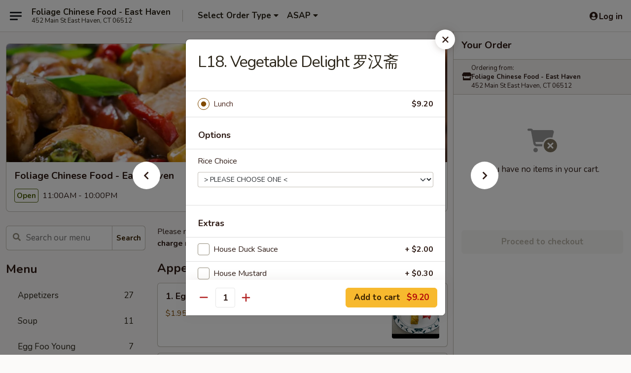

--- FILE ---
content_type: text/html; charset=UTF-8
request_url: https://www.foliageeasthaven.com/order/main/special-lunch/l18-vegetable-delight
body_size: 45581
content:
<!DOCTYPE html>

<html class="no-js css-scroll" lang="en">
	<head>
		<meta charset="utf-8" />
		<meta http-equiv="X-UA-Compatible" content="IE=edge,chrome=1" />

				<title>Foliage Chinese Food - East Haven | L18. Vegetable Delight 罗汉斋 | Special Lunch</title>
		<meta name="description" content="Order online for delivery and takeout: L18. Vegetable Delight 罗汉斋 from Foliage Chinese Food - East Haven. Serving the best Chinese in East Haven, CT." />		<meta name="keywords" content="foliage chinese food, foliage chinese restaurant, foliage east haven, foliage chinese, foliage chinese east haven, foliage chinese menu, east haven chinese delivery, east haven chinese food, east haven chinese restaurants, chinese delivery, best chinese food in east haven, chinese restaurants in east haven, chinese restaurants near me, chinese food near me, east haven chinese takeout" />		<meta name="viewport" content="width=device-width, initial-scale=1.0">

		<meta property="og:type" content="website">
		<meta property="og:title" content="Foliage Chinese Food - East Haven | L18. Vegetable Delight 罗汉斋 | Special Lunch">
		<meta property="og:description" content="Order online for delivery and takeout: L18. Vegetable Delight 罗汉斋 from Foliage Chinese Food - East Haven. Serving the best Chinese in East Haven, CT.">

		<meta name="twitter:card" content="summary_large_image">
		<meta name="twitter:title" content="Foliage Chinese Food - East Haven | L18. Vegetable Delight 罗汉斋 | Special Lunch">
		<meta name="twitter:description" content="Order online for delivery and takeout: L18. Vegetable Delight 罗汉斋 from Foliage Chinese Food - East Haven. Serving the best Chinese in East Haven, CT.">
					<meta property="og:image" content="https://imagedelivery.net/9lr8zq_Jvl7h6OFWqEi9IA/c17b6e3b-970a-4155-1d20-143dfdca1600/public" />
			<meta name="twitter:image" content="https://imagedelivery.net/9lr8zq_Jvl7h6OFWqEi9IA/c17b6e3b-970a-4155-1d20-143dfdca1600/public" />
		
		<meta name="apple-mobile-web-app-status-bar-style" content="black">
		<meta name="mobile-web-app-capable" content="yes">
					<link rel="canonical" href="https://www.foliageeasthaven.com/order/main/special-lunch/l18-vegetable-delight"/>
						<link rel="shortcut icon" href="https://imagedelivery.net/9lr8zq_Jvl7h6OFWqEi9IA/387bcbdf-afd0-42b5-630e-fb8380967d00/public" type="image/png" />
			
		<link type="text/css" rel="stylesheet" href="/min/g=css4.0&amp;1768421684" />
		<link rel="stylesheet" href="//ajax.googleapis.com/ajax/libs/jqueryui/1.10.1/themes/base/minified/jquery-ui.min.css" />
		<link href='//fonts.googleapis.com/css?family=Open+Sans:400italic,400,700' rel='stylesheet' type='text/css' />
		<script src="https://kit.fontawesome.com/a4edb6363d.js" crossorigin="anonymous"></script>

		<style>
								.home_hero, .menu_hero{ background-image: url(https://imagedelivery.net/9lr8zq_Jvl7h6OFWqEi9IA/3120b879-2d89-40e5-f1ba-5d20659b8000/public); }
					@media
					(-webkit-min-device-pixel-ratio: 1.25),
					(min-resolution: 120dpi){
						/* Retina header*/
						.home_hero, .menu_hero{ background-image: url(https://imagedelivery.net/9lr8zq_Jvl7h6OFWqEi9IA/a086608d-46f9-41d3-af3c-a8aca0537600/public); }
					}
															/*body{  } */

					
		</style>

		
		<script type="text/javascript">
			var UrlTag = "foliageeasthaven";
			var template = 'defaultv4';
			var formname = 'ordering3';
			var menulink = 'https://www.foliageeasthaven.com/order/main';
			var checkoutlink = 'https://www.foliageeasthaven.com/checkout';
		</script>
		<script>
			/* http://writing.colin-gourlay.com/safely-using-ready-before-including-jquery/ */
			(function(w,d,u){w.readyQ=[];w.bindReadyQ=[];function p(x,y){if(x=="ready"){w.bindReadyQ.push(y);}else{w.readyQ.push(x);}};var a={ready:p,bind:p};w.$=w.jQuery=function(f){if(f===d||f===u){return a}else{p(f)}}})(window,document)
		</script>

		<script type="application/ld+json">{
    "@context": "http://schema.org",
    "@type": "Menu",
    "url": "https://www.foliageeasthaven.com/order/main",
    "mainEntityOfPage": "https://www.foliageeasthaven.com/order/main",
    "inLanguage": "English",
    "name": "Main",
    "description": "Please note: requests for additional items or special preparation may incur an <b>extra charge</b> not calculated on your online order.",
    "hasMenuSection": [
        {
            "@type": "MenuSection",
            "url": "https://www.foliageeasthaven.com/order/main/special-lunch",
            "name": "Special Lunch",
            "description": "Tuesday - Saturday: 11:00 am to 3:00 pm <br>\nAll Dishes Served w. Roast Pork Fried Rice <br><br>\nLunch items are only viewable on this page during lunch ordering hours",
            "hasMenuItem": [
                {
                    "@type": "MenuItem",
                    "name": "L18. Vegetable Delight \u7f57\u6c49\u658b",
                    "url": "https://www.foliageeasthaven.com/order/main/special-lunch/l18-vegetable-delight"
                }
            ]
        }
    ]
}</script>
<!-- Google Tag Manager -->
<script>
	window.dataLayer = window.dataLayer || [];
	let data = {
		account: 'foliageeasthaven',
		context: 'direct',
		templateVersion: 4,
		rid: 66	}
		dataLayer.push(data);
	(function(w,d,s,l,i){w[l]=w[l]||[];w[l].push({'gtm.start':
		new Date().getTime(),event:'gtm.js'});var f=d.getElementsByTagName(s)[0],
		j=d.createElement(s),dl=l!='dataLayer'?'&l='+l:'';j.async=true;j.src=
		'https://www.googletagmanager.com/gtm.js?id='+i+dl;f.parentNode.insertBefore(j,f);
		})(window,document,'script','dataLayer','GTM-K9P93M');

	function gtag() { dataLayer.push(arguments); }
</script>

			<script async src="https://www.googletagmanager.com/gtag/js?id=G-D16W1VX2C7"></script>
	
	<script>
		
		gtag('js', new Date());

		
					gtag('config', "G-D16W1VX2C7");
			</script>
		<link href="https://fonts.googleapis.com/css?family=Open+Sans:400,600,700|Nunito:400,700" rel="stylesheet" />
	</head>

	<body
		data-event-on:customer_registered="window.location.reload()"
		data-event-on:customer_logged_in="window.location.reload()"
		data-event-on:customer_logged_out="window.location.reload()"
	>
		<a class="skip-to-content-link" href="#main">Skip to content</a>
				<!-- Google Tag Manager (noscript) -->
		<noscript><iframe src="https://www.googletagmanager.com/ns.html?id=GTM-K9P93M" height="0" width="0" style="display:none;visibility:hidden"></iframe></noscript>
		<!-- End Google Tag Manager (noscript) -->
						<!-- wrapper starts -->
		<div class="wrapper">
			<div style="grid-area: header-announcements">
				<div id="upgradeBrowserBanner" class="alert alert-warning mb-0 rounded-0 py-4" style="display:none;">
	<div class="alert-icon"><i class="fas fa-warning" aria-hidden="true"></i></div>
	<div>
		<strong>We're sorry, but the Web browser you are using is not supported.</strong> <br/> Please upgrade your browser or try a different one to use this Website. Supported browsers include:<br/>
		<ul class="list-unstyled">
			<li class="mt-2"><a href="https://www.google.com/chrome" target="_blank" rel="noopener noreferrer" class="simple-link"><i class="fab fa-chrome"></i> Chrome</a></li>
			<li class="mt-2"><a href="https://www.mozilla.com/firefox/upgrade.html" target="_blank" rel="noopener noreferrer" class="simple-link"><i class="fab fa-firefox"></i> Firefox</a></li>
			<li class="mt-2"><a href="https://www.microsoft.com/en-us/windows/microsoft-edge" target="_blank" rel="noopener noreferrer" class="simple-link"><i class="fab fa-edge"></i> Edge</a></li>
			<li class="mt-2"><a href="http://www.apple.com/safari/" target="_blank" rel="noopener noreferrer" class="simple-link"><i class="fab fa-safari"></i> Safari</a></li>
		</ul>
	</div>
</div>
<script>
	var ua = navigator.userAgent;
	var match = ua.match(/Firefox\/([0-9]+)\./);
	var firefoxVersion = match ? parseInt(match[1]) : 1000;
	var match = ua.match(/Chrome\/([0-9]+)\./);
	var chromeVersion = match ? parseInt(match[1]) : 1000;
	var isIE = ua.indexOf('MSIE') > -1 || ua.indexOf('Trident') > -1;
	var upgradeBrowserBanner = document.getElementById('upgradeBrowserBanner');
	var isMatchesSupported = typeof(upgradeBrowserBanner.matches)!="undefined";
	var isEntriesSupported = typeof(Object.entries)!="undefined";
	//Safari version is verified with isEntriesSupported
	if (isIE || !isMatchesSupported || !isEntriesSupported || firefoxVersion <= 46 || chromeVersion <= 53) {
		upgradeBrowserBanner.style.display = 'flex';
	}
</script>				
				<!-- get closed sign if applicable. -->
				
				
							</div>

						<div class="headerAndWtype" style="grid-area: header">
				<!-- Header Starts -->
				<header class="header">
										<div class="d-flex flex-column align-items-start flex-md-row align-items-md-center">
												<div class="logo_name_alt flex-shrink-0 d-flex align-items-center align-self-stretch pe-6 pe-md-0">
							
	<button
		type="button"
		class="eds_button btn btn-outline eds_button--shape-default eds_menu_button"
		data-bs-toggle="offcanvas" data-bs-target="#side-menu" aria-controls="side-menu" aria-label="Main menu"	><span aria-hidden="true"></span> <span aria-hidden="true"></span> <span aria-hidden="true"></span></button>

	
							<div class="d-flex flex-column align-items-center mx-auto align-items-md-start mx-md-0">
								<a
									class="eds-display-text-title-xs text-truncate title-container"
									href="https://www.foliageeasthaven.com"
								>
									Foliage Chinese Food - East Haven								</a>

																	<span class="eds-copy-text-s-regular text-center text-md-start address-container" title="452 Main St East Haven, CT 06512">
										452 Main St East Haven, CT 06512									</span>
															</div>
						</div>

																			<div class="eds-display-text-title-s d-none d-md-block border-start mx-4" style="width: 0">&nbsp;</div>

							<div class="header_order_options d-flex align-items-center  w-100 p-2p5 p-md-0">
																<div class="what">
									<button
	type="button"
	class="border-0 bg-transparent text-start"
	data-bs-toggle="modal"
	data-bs-target="#modal-order-options"
	aria-expanded="false"
	style="min-height: 44px"
>
	<div class="d-flex align-items-baseline gap-2">
		<div class="otype-name-label eds-copy-text-l-bold text-truncate" style="flex: 1" data-order-type-label>
			Select Order Type		</div>

		<i class="fa fa-fw fa-caret-down"></i>
	</div>

	<div
		class="otype-picker-label otype-address-label eds-interface-text-m-regular text-truncate hidden"
	>
			</div>
</button>

<script>
	$(function() {
		var $autoCompleteInputs = $('[data-autocomplete-address]');
		if ($autoCompleteInputs && $autoCompleteInputs.length) {
			$autoCompleteInputs.each(function() {
				let $input = $(this);
				let $deliveryAddressContainer = $input.parents('.deliveryAddressContainer').first();
				$input.autocomplete({
					source   : addressAC,
					minLength: 3,
					delay    : 300,
					select   : function(event, ui) {
						$.getJSON('/' + UrlTag + '/?form=addresslookup', {
							id: ui.item.id,
						}, function(data) {
							let location = data
							if (location.address.street.endsWith('Trl')) {
								location.address.street = location.address.street.replace('Trl', 'Trail')
							}
							let autoCompleteSuccess = $input.data('autocomplete-success');
							if (autoCompleteSuccess) {
								let autoCompleteSuccessFunction = window[autoCompleteSuccess];
								if (typeof autoCompleteSuccessFunction == "function") {
									autoCompleteSuccessFunction(location);
								}
							}

							let address = location.address

							$('#add-address-city, [data-autocompleted-city]').val(address.city)
							$('#add-address-state, [data-autocompleted-state]').val(address.stateCode)
							$('#add-address-zip, [data-autocompleted-zip]').val(address.postalCode)
							$('#add-address-latitude, [data-autocompleted-latitude]').val(location.position.lat)
							$('#add-address-longitude, [data-autocompleted-longitude]').val(location.position.lng)
							let streetAddress = (address.houseNumber || '') + ' ' + (address.street || '');
							$('#street-address-1, [data-autocompleted-street-address]').val(streetAddress)
							validateAddress($deliveryAddressContainer);
						})
					},
				})
				$input.attr('autocomplete', 'street-address')
			});
		}

		// autocomplete using Address autocomplete
		// jquery autocomplete needs 2 fields: title and value
		// id holds the LocationId which can be used at a later stage to get the coordinate of the selected choice
		function addressAC(query, callback) {
			//we don't actually want to search until they've entered the street number and at least one character
			words = query.term.trim().split(' ')
			if (words.length < 2) {
				return false
			}

			$.getJSON('/' + UrlTag + '/?form=addresssuggest', { q: query.term }, function(data) {
				var addresses = data.items
				addresses = addresses.map(addr => {
					if ((addr.address.label || '').endsWith('Trl')) {
						addr.address.label = addr.address.label.replace('Trl', 'Trail')
					}
					let streetAddress = (addr.address.label || '')
					return {
						label: streetAddress,
						value: streetAddress,
						id   : addr.id,
					}
				})

				return callback(addresses)
			})
		}

				$('[data-address-from-current-loc]').on('click', function(e) {
			let $streetAddressContainer = $(this).parents('.street-address-container').first();
			let $deliveryAddressContainer = $(this).parents('.deliveryAddressContainer').first();
			e.preventDefault();
			if(navigator.geolocation) {
				navigator.geolocation.getCurrentPosition(position => {
					$.getJSON('/' + UrlTag + '/?form=addresssuggest', {
						at: position.coords.latitude + "," + position.coords.longitude
					}, function(data) {
						let location = data.items[0];
						let address = location.address
						$streetAddressContainer.find('.input-street-address').val((address.houseNumber ? address.houseNumber : '') + ' ' + (address.street ? address.street : ''));
						$('#add-address-city').val(address.city ? address.city : '');
						$('#add-address-state').val(address.state ? address.state : '');
						$('#add-address-zip').val(address.postalCode ? address.postalCode : '');
						$('#add-address-latitude').val(location.position.lat ? location.position.lat : '');
						$('#add-address-longitude').val(location.position.lng ? location.position.lng : '');
						validateAddress($deliveryAddressContainer, 0);
					});
				});
			} else {
				alert("Geolocation is not supported by this browser!");
			}
		});
	});

	function autoCompleteSuccess(location)
	{
		if (location && location.address) {
			let address = location.address

			let streetAddress = (address.houseNumber || '') + ' ' + (address.street || '');
			$.ajax({
				url: '/' + UrlTag + '/?form=saveformfields',
				data: {
					'param_full~address_s_n_255': streetAddress + ', ' + address.city + ', ' + address.state,
					'param_street~address_s_n_255': streetAddress,
					'param_city_s_n_90': address.city,
					'param_state_s_n_2': address.state,
					'param_zip~code_z_n_10': address.postalCode,
				}
			});
		}
	}
</script>
								</div>

																									<div class="when showcheck_parent">
																				<div class="ordertimetypes ">
	<button
		type="button"
		class="border-0 bg-transparent text-start loadable-content"
		data-bs-toggle="modal"
		data-bs-target="#modal-order-time"
		aria-expanded="false"
		style="min-height: 44px"
		data-change-label-to-later-date
	>
		<div class="d-flex align-items-baseline gap-2">
			<div class="eds-copy-text-l-bold text-truncate flex-fill" data-otype-time-day>
								ASAP			</div>

			<i class="fa fa-fw fa-caret-down"></i>
		</div>

		<div
			class="otype-picker-label otype-picker-time eds-interface-text-m-regular text-truncate hidden"
			data-otype-time
		>
			Later		</div>
	</button>
</div>
									</div>
															</div>
						
												<div class="position-absolute top-0 end-0 pe-2 py-2p5">
							
	<div id="login-status" >
					
	<button
		type="button"
		class="eds_button btn btn-outline eds_button--shape-default px-2 text-nowrap"
		aria-label="Log in" style="color: currentColor" data-bs-toggle="modal" data-bs-target="#login-modal"	><i
		class="eds_icon fa fa-lg fa-fw fa-user-circle d-block d-lg-none"
		style="font-family: &quot;Font Awesome 5 Pro&quot;; "	></i>

	 <div class="d-none d-lg-flex align-items-baseline gap-2">
	<i
		class="eds_icon fa fa-fw fa-user-circle"
		style="font-family: &quot;Font Awesome 5 Pro&quot;; "	></i>

	<div class="profile-container text-truncate">Log in</div></div></button>

				</div>

							</div>
					</div>

															
	<aside		data-eds-id="697128356ecb8"
		class="eds_side_menu offcanvas offcanvas-start text-dark "
		tabindex="-1"
				id="side-menu" data-event-on:menu_selected="this.dispatchEvent(new CustomEvent('eds.hide'))" data-event-on:category_selected="this.dispatchEvent(new CustomEvent('eds.hide'))"	>
		
		<div class="eds_side_menu-body offcanvas-body d-flex flex-column p-0 css-scroll">
										<div
					class="eds_side_menu-close position-absolute top-0 end-0 pt-3 pe-3 "
					style="z-index: 1"
				>
					
	<button
		type="button"
		class="eds_button btn btn-outline-secondary eds_button--shape-circle"
		data-bs-dismiss="offcanvas" data-bs-target="[data-eds-id=&quot;697128356ecb8&quot;]" aria-label="Close"	><i
		class="eds_icon fa fa-fw fa-close"
		style="font-family: &quot;Font Awesome 5 Pro&quot;; "	></i></button>

					</div>
			
			<div class="restaurant-info border-bottom border-light p-3">
							<p class="eds-display-text-title-xs mb-0 me-2 pe-4">Foliage Chinese Food - East Haven</p>

			<div class="eds-copy-text-s-regular me-2 pe-4">
			452 Main St East Haven, CT 06512		</div>
						</div>

																	
	<div class="border-bottom border-light p-3">
		
		
			<details
				class="eds_list eds_list--border-none" open				data-menu-id="17247"
									data-event-on:document_ready="this.open = localStorage.getItem('menu-open-17247') !== 'false'"
										onclick="localStorage.setItem('menu-open-17247', !this.open)"
							>
									<summary class="eds-copy-text-l-regular list-unstyled rounded-3 mb-1 " tabindex="0">
						<h2 class="eds-display-text-title-m m-0 p-0">
															
	<i
		class="eds_icon fas fa-fw fa-chevron-right"
		style="font-family: &quot;Font Awesome 5 Pro&quot;; "	></i>

															Menu
						</h2>
					</summary>
										<div class="mb-3"></div>
				
																		
									<a
						class="eds_list-item eds-copy-text-l-regular list-unstyled rounded-3 mb-1 px-3 px-lg-4 py-2p5 d-flex "
						data-event-on:category_pinned="(category) => $(this).toggleClass('active', category.id === '228473')"
						href="https://www.foliageeasthaven.com/order/main/appetizers"
						onclick="if (!event.ctrlKey) {
							const currentMenuIsActive = true || $(this).closest('details').find('summary').hasClass('active');
							if (currentMenuIsActive) {
								app.event.emit('category_selected', { id: '228473' });
							} else {
								app.event.emit('menu_selected', { menu_id: '17247', menu_description: &quot;Please note: requests for additional items or special preparation may incur an &lt;b&gt;extra charge&lt;\/b&gt; not calculated on your online order.&quot;, category_id: '228473' });
							}
															return false;
													}"
					>
						Appetizers													<span class="ms-auto">27</span>
											</a>
									<a
						class="eds_list-item eds-copy-text-l-regular list-unstyled rounded-3 mb-1 px-3 px-lg-4 py-2p5 d-flex "
						data-event-on:category_pinned="(category) => $(this).toggleClass('active', category.id === '228474')"
						href="https://www.foliageeasthaven.com/order/main/soup"
						onclick="if (!event.ctrlKey) {
							const currentMenuIsActive = true || $(this).closest('details').find('summary').hasClass('active');
							if (currentMenuIsActive) {
								app.event.emit('category_selected', { id: '228474' });
							} else {
								app.event.emit('menu_selected', { menu_id: '17247', menu_description: &quot;Please note: requests for additional items or special preparation may incur an &lt;b&gt;extra charge&lt;\/b&gt; not calculated on your online order.&quot;, category_id: '228474' });
							}
															return false;
													}"
					>
						Soup													<span class="ms-auto">11</span>
											</a>
									<a
						class="eds_list-item eds-copy-text-l-regular list-unstyled rounded-3 mb-1 px-3 px-lg-4 py-2p5 d-flex "
						data-event-on:category_pinned="(category) => $(this).toggleClass('active', category.id === '228480')"
						href="https://www.foliageeasthaven.com/order/main/egg-foo-young"
						onclick="if (!event.ctrlKey) {
							const currentMenuIsActive = true || $(this).closest('details').find('summary').hasClass('active');
							if (currentMenuIsActive) {
								app.event.emit('category_selected', { id: '228480' });
							} else {
								app.event.emit('menu_selected', { menu_id: '17247', menu_description: &quot;Please note: requests for additional items or special preparation may incur an &lt;b&gt;extra charge&lt;\/b&gt; not calculated on your online order.&quot;, category_id: '228480' });
							}
															return false;
													}"
					>
						Egg Foo Young													<span class="ms-auto">7</span>
											</a>
									<a
						class="eds_list-item eds-copy-text-l-regular list-unstyled rounded-3 mb-1 px-3 px-lg-4 py-2p5 d-flex "
						data-event-on:category_pinned="(category) => $(this).toggleClass('active', category.id === '228476')"
						href="https://www.foliageeasthaven.com/order/main/lo-mein"
						onclick="if (!event.ctrlKey) {
							const currentMenuIsActive = true || $(this).closest('details').find('summary').hasClass('active');
							if (currentMenuIsActive) {
								app.event.emit('category_selected', { id: '228476' });
							} else {
								app.event.emit('menu_selected', { menu_id: '17247', menu_description: &quot;Please note: requests for additional items or special preparation may incur an &lt;b&gt;extra charge&lt;\/b&gt; not calculated on your online order.&quot;, category_id: '228476' });
							}
															return false;
													}"
					>
						Lo Mein													<span class="ms-auto">9</span>
											</a>
									<a
						class="eds_list-item eds-copy-text-l-regular list-unstyled rounded-3 mb-1 px-3 px-lg-4 py-2p5 d-flex "
						data-event-on:category_pinned="(category) => $(this).toggleClass('active', category.id === '228479')"
						href="https://www.foliageeasthaven.com/order/main/chop-suey"
						onclick="if (!event.ctrlKey) {
							const currentMenuIsActive = true || $(this).closest('details').find('summary').hasClass('active');
							if (currentMenuIsActive) {
								app.event.emit('category_selected', { id: '228479' });
							} else {
								app.event.emit('menu_selected', { menu_id: '17247', menu_description: &quot;Please note: requests for additional items or special preparation may incur an &lt;b&gt;extra charge&lt;\/b&gt; not calculated on your online order.&quot;, category_id: '228479' });
							}
															return false;
													}"
					>
						Chop Suey													<span class="ms-auto">7</span>
											</a>
									<a
						class="eds_list-item eds-copy-text-l-regular list-unstyled rounded-3 mb-1 px-3 px-lg-4 py-2p5 d-flex "
						data-event-on:category_pinned="(category) => $(this).toggleClass('active', category.id === '228475')"
						href="https://www.foliageeasthaven.com/order/main/fried-rice"
						onclick="if (!event.ctrlKey) {
							const currentMenuIsActive = true || $(this).closest('details').find('summary').hasClass('active');
							if (currentMenuIsActive) {
								app.event.emit('category_selected', { id: '228475' });
							} else {
								app.event.emit('menu_selected', { menu_id: '17247', menu_description: &quot;Please note: requests for additional items or special preparation may incur an &lt;b&gt;extra charge&lt;\/b&gt; not calculated on your online order.&quot;, category_id: '228475' });
							}
															return false;
													}"
					>
						Fried Rice													<span class="ms-auto">10</span>
											</a>
									<a
						class="eds_list-item eds-copy-text-l-regular list-unstyled rounded-3 mb-1 px-3 px-lg-4 py-2p5 d-flex "
						data-event-on:category_pinned="(category) => $(this).toggleClass('active', category.id === '228478')"
						href="https://www.foliageeasthaven.com/order/main/chow-mein"
						onclick="if (!event.ctrlKey) {
							const currentMenuIsActive = true || $(this).closest('details').find('summary').hasClass('active');
							if (currentMenuIsActive) {
								app.event.emit('category_selected', { id: '228478' });
							} else {
								app.event.emit('menu_selected', { menu_id: '17247', menu_description: &quot;Please note: requests for additional items or special preparation may incur an &lt;b&gt;extra charge&lt;\/b&gt; not calculated on your online order.&quot;, category_id: '228478' });
							}
															return false;
													}"
					>
						Chow Mein													<span class="ms-auto">7</span>
											</a>
									<a
						class="eds_list-item eds-copy-text-l-regular list-unstyled rounded-3 mb-1 px-3 px-lg-4 py-2p5 d-flex "
						data-event-on:category_pinned="(category) => $(this).toggleClass('active', category.id === '228477')"
						href="https://www.foliageeasthaven.com/order/main/mei-fun-chow-fun"
						onclick="if (!event.ctrlKey) {
							const currentMenuIsActive = true || $(this).closest('details').find('summary').hasClass('active');
							if (currentMenuIsActive) {
								app.event.emit('category_selected', { id: '228477' });
							} else {
								app.event.emit('menu_selected', { menu_id: '17247', menu_description: &quot;Please note: requests for additional items or special preparation may incur an &lt;b&gt;extra charge&lt;\/b&gt; not calculated on your online order.&quot;, category_id: '228477' });
							}
															return false;
													}"
					>
						Mei Fun / Chow Fun													<span class="ms-auto">14</span>
											</a>
									<a
						class="eds_list-item eds-copy-text-l-regular list-unstyled rounded-3 mb-1 px-3 px-lg-4 py-2p5 d-flex "
						data-event-on:category_pinned="(category) => $(this).toggleClass('active', category.id === '228485')"
						href="https://www.foliageeasthaven.com/order/main/vegetables"
						onclick="if (!event.ctrlKey) {
							const currentMenuIsActive = true || $(this).closest('details').find('summary').hasClass('active');
							if (currentMenuIsActive) {
								app.event.emit('category_selected', { id: '228485' });
							} else {
								app.event.emit('menu_selected', { menu_id: '17247', menu_description: &quot;Please note: requests for additional items or special preparation may incur an &lt;b&gt;extra charge&lt;\/b&gt; not calculated on your online order.&quot;, category_id: '228485' });
							}
															return false;
													}"
					>
						Vegetables													<span class="ms-auto">13</span>
											</a>
									<a
						class="eds_list-item eds-copy-text-l-regular list-unstyled rounded-3 mb-1 px-3 px-lg-4 py-2p5 d-flex "
						data-event-on:category_pinned="(category) => $(this).toggleClass('active', category.id === '228481')"
						href="https://www.foliageeasthaven.com/order/main/pork"
						onclick="if (!event.ctrlKey) {
							const currentMenuIsActive = true || $(this).closest('details').find('summary').hasClass('active');
							if (currentMenuIsActive) {
								app.event.emit('category_selected', { id: '228481' });
							} else {
								app.event.emit('menu_selected', { menu_id: '17247', menu_description: &quot;Please note: requests for additional items or special preparation may incur an &lt;b&gt;extra charge&lt;\/b&gt; not calculated on your online order.&quot;, category_id: '228481' });
							}
															return false;
													}"
					>
						Pork													<span class="ms-auto">14</span>
											</a>
									<a
						class="eds_list-item eds-copy-text-l-regular list-unstyled rounded-3 mb-1 px-3 px-lg-4 py-2p5 d-flex "
						data-event-on:category_pinned="(category) => $(this).toggleClass('active', category.id === '228482')"
						href="https://www.foliageeasthaven.com/order/main/poultry"
						onclick="if (!event.ctrlKey) {
							const currentMenuIsActive = true || $(this).closest('details').find('summary').hasClass('active');
							if (currentMenuIsActive) {
								app.event.emit('category_selected', { id: '228482' });
							} else {
								app.event.emit('menu_selected', { menu_id: '17247', menu_description: &quot;Please note: requests for additional items or special preparation may incur an &lt;b&gt;extra charge&lt;\/b&gt; not calculated on your online order.&quot;, category_id: '228482' });
							}
															return false;
													}"
					>
						Poultry													<span class="ms-auto">20</span>
											</a>
									<a
						class="eds_list-item eds-copy-text-l-regular list-unstyled rounded-3 mb-1 px-3 px-lg-4 py-2p5 d-flex "
						data-event-on:category_pinned="(category) => $(this).toggleClass('active', category.id === '228483')"
						href="https://www.foliageeasthaven.com/order/main/beef"
						onclick="if (!event.ctrlKey) {
							const currentMenuIsActive = true || $(this).closest('details').find('summary').hasClass('active');
							if (currentMenuIsActive) {
								app.event.emit('category_selected', { id: '228483' });
							} else {
								app.event.emit('menu_selected', { menu_id: '17247', menu_description: &quot;Please note: requests for additional items or special preparation may incur an &lt;b&gt;extra charge&lt;\/b&gt; not calculated on your online order.&quot;, category_id: '228483' });
							}
															return false;
													}"
					>
						Beef													<span class="ms-auto">19</span>
											</a>
									<a
						class="eds_list-item eds-copy-text-l-regular list-unstyled rounded-3 mb-1 px-3 px-lg-4 py-2p5 d-flex "
						data-event-on:category_pinned="(category) => $(this).toggleClass('active', category.id === '228484')"
						href="https://www.foliageeasthaven.com/order/main/seafood"
						onclick="if (!event.ctrlKey) {
							const currentMenuIsActive = true || $(this).closest('details').find('summary').hasClass('active');
							if (currentMenuIsActive) {
								app.event.emit('category_selected', { id: '228484' });
							} else {
								app.event.emit('menu_selected', { menu_id: '17247', menu_description: &quot;Please note: requests for additional items or special preparation may incur an &lt;b&gt;extra charge&lt;\/b&gt; not calculated on your online order.&quot;, category_id: '228484' });
							}
															return false;
													}"
					>
						Seafood													<span class="ms-auto">16</span>
											</a>
									<a
						class="eds_list-item eds-copy-text-l-regular list-unstyled rounded-3 mb-1 px-3 px-lg-4 py-2p5 d-flex "
						data-event-on:category_pinned="(category) => $(this).toggleClass('active', category.id === '228486')"
						href="https://www.foliageeasthaven.com/order/main/gourmet-specialties"
						onclick="if (!event.ctrlKey) {
							const currentMenuIsActive = true || $(this).closest('details').find('summary').hasClass('active');
							if (currentMenuIsActive) {
								app.event.emit('category_selected', { id: '228486' });
							} else {
								app.event.emit('menu_selected', { menu_id: '17247', menu_description: &quot;Please note: requests for additional items or special preparation may incur an &lt;b&gt;extra charge&lt;\/b&gt; not calculated on your online order.&quot;, category_id: '228486' });
							}
															return false;
													}"
					>
						Gourmet Specialties													<span class="ms-auto">15</span>
											</a>
									<a
						class="eds_list-item eds-copy-text-l-regular list-unstyled rounded-3 mb-1 px-3 px-lg-4 py-2p5 d-flex "
						data-event-on:category_pinned="(category) => $(this).toggleClass('active', category.id === '228487')"
						href="https://www.foliageeasthaven.com/order/main/chefs-specialties"
						onclick="if (!event.ctrlKey) {
							const currentMenuIsActive = true || $(this).closest('details').find('summary').hasClass('active');
							if (currentMenuIsActive) {
								app.event.emit('category_selected', { id: '228487' });
							} else {
								app.event.emit('menu_selected', { menu_id: '17247', menu_description: &quot;Please note: requests for additional items or special preparation may incur an &lt;b&gt;extra charge&lt;\/b&gt; not calculated on your online order.&quot;, category_id: '228487' });
							}
															return false;
													}"
					>
						Chef's Specialties													<span class="ms-auto">9</span>
											</a>
									<a
						class="eds_list-item eds-copy-text-l-regular list-unstyled rounded-3 mb-1 px-3 px-lg-4 py-2p5 d-flex "
						data-event-on:category_pinned="(category) => $(this).toggleClass('active', category.id === '228488')"
						href="https://www.foliageeasthaven.com/order/main/combination-plates"
						onclick="if (!event.ctrlKey) {
							const currentMenuIsActive = true || $(this).closest('details').find('summary').hasClass('active');
							if (currentMenuIsActive) {
								app.event.emit('category_selected', { id: '228488' });
							} else {
								app.event.emit('menu_selected', { menu_id: '17247', menu_description: &quot;Please note: requests for additional items or special preparation may incur an &lt;b&gt;extra charge&lt;\/b&gt; not calculated on your online order.&quot;, category_id: '228488' });
							}
															return false;
													}"
					>
						Combination Plates													<span class="ms-auto">35</span>
											</a>
									<a
						class="eds_list-item eds-copy-text-l-regular list-unstyled rounded-3 mb-1 px-3 px-lg-4 py-2p5 d-flex "
						data-event-on:category_pinned="(category) => $(this).toggleClass('active', category.id === '253564')"
						href="https://www.foliageeasthaven.com/order/main/special-combination"
						onclick="if (!event.ctrlKey) {
							const currentMenuIsActive = true || $(this).closest('details').find('summary').hasClass('active');
							if (currentMenuIsActive) {
								app.event.emit('category_selected', { id: '253564' });
							} else {
								app.event.emit('menu_selected', { menu_id: '17247', menu_description: &quot;Please note: requests for additional items or special preparation may incur an &lt;b&gt;extra charge&lt;\/b&gt; not calculated on your online order.&quot;, category_id: '253564' });
							}
															return false;
													}"
					>
						Special Combination													<span class="ms-auto">8</span>
											</a>
									<a
						class="eds_list-item eds-copy-text-l-regular list-unstyled rounded-3 mb-1 px-3 px-lg-4 py-2p5 d-flex "
						data-event-on:category_pinned="(category) => $(this).toggleClass('active', category.id === '228489')"
						href="https://www.foliageeasthaven.com/order/main/health-food-section"
						onclick="if (!event.ctrlKey) {
							const currentMenuIsActive = true || $(this).closest('details').find('summary').hasClass('active');
							if (currentMenuIsActive) {
								app.event.emit('category_selected', { id: '228489' });
							} else {
								app.event.emit('menu_selected', { menu_id: '17247', menu_description: &quot;Please note: requests for additional items or special preparation may incur an &lt;b&gt;extra charge&lt;\/b&gt; not calculated on your online order.&quot;, category_id: '228489' });
							}
															return false;
													}"
					>
						Health Food Section													<span class="ms-auto">10</span>
											</a>
									<a
						class="eds_list-item eds-copy-text-l-regular list-unstyled rounded-3 mb-1 px-3 px-lg-4 py-2p5 d-flex active"
						data-event-on:category_pinned="(category) => $(this).toggleClass('active', category.id === '228490')"
						href="https://www.foliageeasthaven.com/order/main/special-lunch"
						onclick="if (!event.ctrlKey) {
							const currentMenuIsActive = true || $(this).closest('details').find('summary').hasClass('active');
							if (currentMenuIsActive) {
								app.event.emit('category_selected', { id: '228490' });
							} else {
								app.event.emit('menu_selected', { menu_id: '17247', menu_description: &quot;Please note: requests for additional items or special preparation may incur an &lt;b&gt;extra charge&lt;\/b&gt; not calculated on your online order.&quot;, category_id: '228490' });
							}
															return false;
													}"
					>
						Special Lunch													<span class="ms-auto">43</span>
											</a>
									<a
						class="eds_list-item eds-copy-text-l-regular list-unstyled rounded-3 mb-1 px-3 px-lg-4 py-2p5 d-flex "
						data-event-on:category_pinned="(category) => $(this).toggleClass('active', category.id === '228491')"
						href="https://www.foliageeasthaven.com/order/main/side-orders"
						onclick="if (!event.ctrlKey) {
							const currentMenuIsActive = true || $(this).closest('details').find('summary').hasClass('active');
							if (currentMenuIsActive) {
								app.event.emit('category_selected', { id: '228491' });
							} else {
								app.event.emit('menu_selected', { menu_id: '17247', menu_description: &quot;Please note: requests for additional items or special preparation may incur an &lt;b&gt;extra charge&lt;\/b&gt; not calculated on your online order.&quot;, category_id: '228491' });
							}
															return false;
													}"
					>
						Side Orders													<span class="ms-auto">12</span>
											</a>
									<a
						class="eds_list-item eds-copy-text-l-regular list-unstyled rounded-3 mb-1 px-3 px-lg-4 py-2p5 d-flex "
						data-event-on:category_pinned="(category) => $(this).toggleClass('active', category.id === '253566')"
						href="https://www.foliageeasthaven.com/order/main/beverages"
						onclick="if (!event.ctrlKey) {
							const currentMenuIsActive = true || $(this).closest('details').find('summary').hasClass('active');
							if (currentMenuIsActive) {
								app.event.emit('category_selected', { id: '253566' });
							} else {
								app.event.emit('menu_selected', { menu_id: '17247', menu_description: &quot;Please note: requests for additional items or special preparation may incur an &lt;b&gt;extra charge&lt;\/b&gt; not calculated on your online order.&quot;, category_id: '253566' });
							}
															return false;
													}"
					>
						Beverages													<span class="ms-auto">14</span>
											</a>
							</details>
		
			</div>

						
																	<nav>
							<ul class="eds_list eds_list--border-none border-bottom">
	<li class="eds_list-item">
		<a class="d-block p-3 " href="https://www.foliageeasthaven.com">
			Home		</a>
	</li>

		
					<li class="eds_list-item">
					<a class="d-block p-3 " href="https://www.foliageeasthaven.com/page/delivery-info" >
						Delivery Info					</a>
				</li>
			
			<li class="eds_list-item">
			<a class="d-block p-3 " href="https://www.foliageeasthaven.com/locationinfo">
				Location &amp; Hours			</a>
		</li>
	
	<li class="eds_list-item">
		<a class="d-block p-3 " href="https://www.foliageeasthaven.com/contact">
			Contact
		</a>
	</li>
</ul>
						</nav>

												<div class="eds-copy-text-s-regular p-3 d-lg-none">
							
<ul class="list-unstyled d-flex gap-2">
						<li><a href="https://www.yelp.com/biz/foliage-chinese-restaurant-east-haven" target="new" aria-label="Opens in new tab" title="Opens in new tab" class="icon" title="Yelp"><i class="fab fa-yelp"></i><span class="sr-only">Yelp</span></a></li>
									<li><a href="https://www.tripadvisor.com/Restaurant_Review-g33768-d414763-Reviews-Foliage-East_Haven_Connecticut.html" target="new" aria-label="Opens in new tab" title="Opens in new tab" class="icon" title="TripAdvisor"><i class="fak fa-tripadvisor"></i><span class="sr-only">TripAdvisor</span></a></li>
				</ul>

<div><a href="http://chinesemenuonline.com">&copy; 2026 Online Ordering by Chinese Menu Online</a></div>
	<div>Discover the top-rated Chinese eateries in East Haven on <a href="https://www.springroll.com" target="_blank" title="Opens in new tab" aria-label="Opens in new tab">Springroll</a></div>

<ul class="list-unstyled mb-0 pt-3">
	<li><a href="https://www.foliageeasthaven.com/reportbug">Technical Support</a></li>
	<li><a href="https://www.foliageeasthaven.com/privacy">Privacy Policy</a></li>
	<li><a href="https://www.foliageeasthaven.com/tos">Terms of Service</a></li>
	<li><a href="https://www.foliageeasthaven.com/accessibility">Accessibility</a></li>
</ul>

This site is protected by reCAPTCHA and the Google <a href="https://policies.google.com/privacy">Privacy Policy</a> and <a href="https://policies.google.com/terms">Terms of Service</a> apply.
						</div>		</div>

		<script>
		{
			const container = document.querySelector('[data-eds-id="697128356ecb8"]');

						['show', 'hide', 'toggle', 'dispose'].forEach((eventName) => {
				container.addEventListener(`eds.${eventName}`, (e) => {
					bootstrap.Offcanvas.getOrCreateInstance(container)[eventName](
						...(Array.isArray(e.detail) ? e.detail : [e.detail])
					);
				});
			});
		}
		</script>
	</aside>

					</header>
			</div>

										<div class="container p-0" style="grid-area: hero">
					<section class="hero">
												<div class="menu_hero backbgbox position-relative" role="img" aria-label="Image of food offered at the restaurant">
									<div class="logo">
		<a class="logo-image" href="https://www.foliageeasthaven.com">
			<img
				src="https://imagedelivery.net/9lr8zq_Jvl7h6OFWqEi9IA/c17b6e3b-970a-4155-1d20-143dfdca1600/public"
				srcset="https://imagedelivery.net/9lr8zq_Jvl7h6OFWqEi9IA/c17b6e3b-970a-4155-1d20-143dfdca1600/public 1x, https://imagedelivery.net/9lr8zq_Jvl7h6OFWqEi9IA/c17b6e3b-970a-4155-1d20-143dfdca1600/public 2x"				alt="Home"
			/>
		</a>
	</div>
						</div>

													<div class="p-3">
								<div class="pb-1">
									<h1 role="heading" aria-level="2" class="eds-display-text-title-s m-0 p-0">Foliage Chinese Food - East Haven</h1>
																	</div>

								<div class="d-sm-flex align-items-baseline">
																			<div class="mt-2">
											
	<span
		class="eds_label eds_label--variant-success eds-interface-text-m-bold me-1 text-nowrap"
			>
		Open	</span>

	11:00AM - 10:00PM										</div>
									
									<div class="d-flex gap-2 ms-sm-auto mt-2">
																					
					<a
				class="eds_button btn btn-outline-secondary btn-sm col text-nowrap"
				href="https://www.foliageeasthaven.com/locationinfo?lid=14242"
							>
				
	<i
		class="eds_icon fa fa-fw fa-info-circle"
		style="font-family: &quot;Font Awesome 5 Pro&quot;; "	></i>

	 Store info			</a>
		
												
																					
		<a
			class="eds_button btn btn-outline-secondary btn-sm col d-lg-none text-nowrap"
			href="tel:(203) 469-1732"
					>
			
	<i
		class="eds_icon fa fa-fw fa-phone"
		style="font-family: &quot;Font Awesome 5 Pro&quot;; transform: scale(-1, 1); "	></i>

	 Call us		</a>

												
																			</div>
								</div>
							</div>
											</section>
				</div>
			
						
										<div
					class="fixed_submit d-lg-none hidden pwa-pb-md-down"
					data-event-on:cart_updated="({ items }) => $(this).toggleClass('hidden', !items)"
				>
					<div
						data-async-on-event="order_type_updated, cart_updated"
						data-async-action="https://www.foliageeasthaven.com//ajax/?form=minimum_order_value_warning&component=add_more"
						data-async-method="get"
					>
											</div>

					<div class="p-3">
						<button class="btn btn-primary btn-lg w-100" onclick="app.event.emit('show_cart')">
							View cart							<span
								class="eds-interface-text-m-regular"
								data-event-on:cart_updated="({ items, subtotal }) => {
									$(this).text(`(${items} ${items === 1 ? 'item' : 'items'}, ${subtotal})`);
								}"
							>
								(0 items, $0.00)
							</span>
						</button>
					</div>
				</div>
			
									<!-- Header ends -->
<main class="main_content menucategory_page pb-5" id="main">
	<div class="container">
		
		<div class="row menu_wrapper menu_category_wrapper menu_wrapper--no-menu-tabs">
			<section class="col-xl-4 d-none d-xl-block">
				
				<div id="location-menu" data-event-on:menu_items_loaded="$(this).stickySidebar('updateSticky')">
					
		<form
			method="GET"
			role="search"
			action="https://www.foliageeasthaven.com/search"
			class="d-none d-xl-block mb-4"			novalidate
			onsubmit="if (!this.checkValidity()) event.preventDefault()"
		>
			<div class="position-relative">
				
	<label
		data-eds-id="697128356fba1"
		class="eds_formfield eds_formfield--size-large eds_formfield--variant-primary eds-copy-text-m-regular w-100"
		class="w-100"	>
		
		<div class="position-relative d-flex flex-column">
							<div class="eds_formfield-error eds-interface-text-m-bold" style="order: 1000"></div>
			
							<div class="eds_formfield-icon">
					<i
		class="eds_icon fa fa-fw fa-search"
		style="font-family: &quot;Font Awesome 5 Pro&quot;; "	></i>				</div>
										<input
					type="search"
					class="eds-copy-text-l-regular  "
										placeholder="Search our menu" name="search" autocomplete="off" spellcheck="false" value="" required aria-label="Search our menu" style="padding-right: 4.5rem; padding-left: 2.5rem;"				/>

				
							
			
	<i
		class="eds_icon fa fa-fw eds_formfield-validation"
		style="font-family: &quot;Font Awesome 5 Pro&quot;; "	></i>

	
					</div>

		
		<script>
		{
			const container = document.querySelector('[data-eds-id="697128356fba1"]');
			const input = container.querySelector('input, textarea, select');
			const error = container.querySelector('.eds_formfield-error');

			
						input.addEventListener('eds.validation.reset', () => {
				input.removeAttribute('data-validation');
				input.setCustomValidity('');
				error.innerHTML = '';
			});

						input.addEventListener('eds.validation.hide', () => {
				input.removeAttribute('data-validation');
			});

						input.addEventListener('eds.validation.success', (e) => {
				input.setCustomValidity('');
				input.setAttribute('data-validation', '');
				error.innerHTML = '';
			});

						input.addEventListener('eds.validation.warning', (e) => {
				input.setCustomValidity('');
				input.setAttribute('data-validation', '');
				error.innerHTML = e.detail;
			});

						input.addEventListener('eds.validation.error', (e) => {
				input.setCustomValidity(e.detail);
				input.checkValidity(); 				input.setAttribute('data-validation', '');
			});

			input.addEventListener('invalid', (e) => {
				error.innerHTML = input.validationMessage;
			});

								}
		</script>
	</label>

	
				<div class="position-absolute top-0 end-0">
					
	<button
		type="submit"
		class="eds_button btn btn-outline-secondary btn-sm eds_button--shape-default align-self-baseline rounded-0 rounded-end px-2"
		style="height: 50px; --bs-border-radius: 6px"	>Search</button>

					</div>
			</div>
		</form>

												
	<div >
		
		
			<details
				class="eds_list eds_list--border-none" open				data-menu-id="17247"
							>
									<summary class="eds-copy-text-l-regular list-unstyled rounded-3 mb-1 pe-none" tabindex="0">
						<h2 class="eds-display-text-title-m m-0 p-0">
														Menu
						</h2>
					</summary>
										<div class="mb-3"></div>
				
																		
									<a
						class="eds_list-item eds-copy-text-l-regular list-unstyled rounded-3 mb-1 px-3 px-lg-4 py-2p5 d-flex "
						data-event-on:category_pinned="(category) => $(this).toggleClass('active', category.id === '228473')"
						href="https://www.foliageeasthaven.com/order/main/appetizers"
						onclick="if (!event.ctrlKey) {
							const currentMenuIsActive = true || $(this).closest('details').find('summary').hasClass('active');
							if (currentMenuIsActive) {
								app.event.emit('category_selected', { id: '228473' });
							} else {
								app.event.emit('menu_selected', { menu_id: '17247', menu_description: &quot;Please note: requests for additional items or special preparation may incur an &lt;b&gt;extra charge&lt;\/b&gt; not calculated on your online order.&quot;, category_id: '228473' });
							}
															return false;
													}"
					>
						Appetizers													<span class="ms-auto">27</span>
											</a>
									<a
						class="eds_list-item eds-copy-text-l-regular list-unstyled rounded-3 mb-1 px-3 px-lg-4 py-2p5 d-flex "
						data-event-on:category_pinned="(category) => $(this).toggleClass('active', category.id === '228474')"
						href="https://www.foliageeasthaven.com/order/main/soup"
						onclick="if (!event.ctrlKey) {
							const currentMenuIsActive = true || $(this).closest('details').find('summary').hasClass('active');
							if (currentMenuIsActive) {
								app.event.emit('category_selected', { id: '228474' });
							} else {
								app.event.emit('menu_selected', { menu_id: '17247', menu_description: &quot;Please note: requests for additional items or special preparation may incur an &lt;b&gt;extra charge&lt;\/b&gt; not calculated on your online order.&quot;, category_id: '228474' });
							}
															return false;
													}"
					>
						Soup													<span class="ms-auto">11</span>
											</a>
									<a
						class="eds_list-item eds-copy-text-l-regular list-unstyled rounded-3 mb-1 px-3 px-lg-4 py-2p5 d-flex "
						data-event-on:category_pinned="(category) => $(this).toggleClass('active', category.id === '228480')"
						href="https://www.foliageeasthaven.com/order/main/egg-foo-young"
						onclick="if (!event.ctrlKey) {
							const currentMenuIsActive = true || $(this).closest('details').find('summary').hasClass('active');
							if (currentMenuIsActive) {
								app.event.emit('category_selected', { id: '228480' });
							} else {
								app.event.emit('menu_selected', { menu_id: '17247', menu_description: &quot;Please note: requests for additional items or special preparation may incur an &lt;b&gt;extra charge&lt;\/b&gt; not calculated on your online order.&quot;, category_id: '228480' });
							}
															return false;
													}"
					>
						Egg Foo Young													<span class="ms-auto">7</span>
											</a>
									<a
						class="eds_list-item eds-copy-text-l-regular list-unstyled rounded-3 mb-1 px-3 px-lg-4 py-2p5 d-flex "
						data-event-on:category_pinned="(category) => $(this).toggleClass('active', category.id === '228476')"
						href="https://www.foliageeasthaven.com/order/main/lo-mein"
						onclick="if (!event.ctrlKey) {
							const currentMenuIsActive = true || $(this).closest('details').find('summary').hasClass('active');
							if (currentMenuIsActive) {
								app.event.emit('category_selected', { id: '228476' });
							} else {
								app.event.emit('menu_selected', { menu_id: '17247', menu_description: &quot;Please note: requests for additional items or special preparation may incur an &lt;b&gt;extra charge&lt;\/b&gt; not calculated on your online order.&quot;, category_id: '228476' });
							}
															return false;
													}"
					>
						Lo Mein													<span class="ms-auto">9</span>
											</a>
									<a
						class="eds_list-item eds-copy-text-l-regular list-unstyled rounded-3 mb-1 px-3 px-lg-4 py-2p5 d-flex "
						data-event-on:category_pinned="(category) => $(this).toggleClass('active', category.id === '228479')"
						href="https://www.foliageeasthaven.com/order/main/chop-suey"
						onclick="if (!event.ctrlKey) {
							const currentMenuIsActive = true || $(this).closest('details').find('summary').hasClass('active');
							if (currentMenuIsActive) {
								app.event.emit('category_selected', { id: '228479' });
							} else {
								app.event.emit('menu_selected', { menu_id: '17247', menu_description: &quot;Please note: requests for additional items or special preparation may incur an &lt;b&gt;extra charge&lt;\/b&gt; not calculated on your online order.&quot;, category_id: '228479' });
							}
															return false;
													}"
					>
						Chop Suey													<span class="ms-auto">7</span>
											</a>
									<a
						class="eds_list-item eds-copy-text-l-regular list-unstyled rounded-3 mb-1 px-3 px-lg-4 py-2p5 d-flex "
						data-event-on:category_pinned="(category) => $(this).toggleClass('active', category.id === '228475')"
						href="https://www.foliageeasthaven.com/order/main/fried-rice"
						onclick="if (!event.ctrlKey) {
							const currentMenuIsActive = true || $(this).closest('details').find('summary').hasClass('active');
							if (currentMenuIsActive) {
								app.event.emit('category_selected', { id: '228475' });
							} else {
								app.event.emit('menu_selected', { menu_id: '17247', menu_description: &quot;Please note: requests for additional items or special preparation may incur an &lt;b&gt;extra charge&lt;\/b&gt; not calculated on your online order.&quot;, category_id: '228475' });
							}
															return false;
													}"
					>
						Fried Rice													<span class="ms-auto">10</span>
											</a>
									<a
						class="eds_list-item eds-copy-text-l-regular list-unstyled rounded-3 mb-1 px-3 px-lg-4 py-2p5 d-flex "
						data-event-on:category_pinned="(category) => $(this).toggleClass('active', category.id === '228478')"
						href="https://www.foliageeasthaven.com/order/main/chow-mein"
						onclick="if (!event.ctrlKey) {
							const currentMenuIsActive = true || $(this).closest('details').find('summary').hasClass('active');
							if (currentMenuIsActive) {
								app.event.emit('category_selected', { id: '228478' });
							} else {
								app.event.emit('menu_selected', { menu_id: '17247', menu_description: &quot;Please note: requests for additional items or special preparation may incur an &lt;b&gt;extra charge&lt;\/b&gt; not calculated on your online order.&quot;, category_id: '228478' });
							}
															return false;
													}"
					>
						Chow Mein													<span class="ms-auto">7</span>
											</a>
									<a
						class="eds_list-item eds-copy-text-l-regular list-unstyled rounded-3 mb-1 px-3 px-lg-4 py-2p5 d-flex "
						data-event-on:category_pinned="(category) => $(this).toggleClass('active', category.id === '228477')"
						href="https://www.foliageeasthaven.com/order/main/mei-fun-chow-fun"
						onclick="if (!event.ctrlKey) {
							const currentMenuIsActive = true || $(this).closest('details').find('summary').hasClass('active');
							if (currentMenuIsActive) {
								app.event.emit('category_selected', { id: '228477' });
							} else {
								app.event.emit('menu_selected', { menu_id: '17247', menu_description: &quot;Please note: requests for additional items or special preparation may incur an &lt;b&gt;extra charge&lt;\/b&gt; not calculated on your online order.&quot;, category_id: '228477' });
							}
															return false;
													}"
					>
						Mei Fun / Chow Fun													<span class="ms-auto">14</span>
											</a>
									<a
						class="eds_list-item eds-copy-text-l-regular list-unstyled rounded-3 mb-1 px-3 px-lg-4 py-2p5 d-flex "
						data-event-on:category_pinned="(category) => $(this).toggleClass('active', category.id === '228485')"
						href="https://www.foliageeasthaven.com/order/main/vegetables"
						onclick="if (!event.ctrlKey) {
							const currentMenuIsActive = true || $(this).closest('details').find('summary').hasClass('active');
							if (currentMenuIsActive) {
								app.event.emit('category_selected', { id: '228485' });
							} else {
								app.event.emit('menu_selected', { menu_id: '17247', menu_description: &quot;Please note: requests for additional items or special preparation may incur an &lt;b&gt;extra charge&lt;\/b&gt; not calculated on your online order.&quot;, category_id: '228485' });
							}
															return false;
													}"
					>
						Vegetables													<span class="ms-auto">13</span>
											</a>
									<a
						class="eds_list-item eds-copy-text-l-regular list-unstyled rounded-3 mb-1 px-3 px-lg-4 py-2p5 d-flex "
						data-event-on:category_pinned="(category) => $(this).toggleClass('active', category.id === '228481')"
						href="https://www.foliageeasthaven.com/order/main/pork"
						onclick="if (!event.ctrlKey) {
							const currentMenuIsActive = true || $(this).closest('details').find('summary').hasClass('active');
							if (currentMenuIsActive) {
								app.event.emit('category_selected', { id: '228481' });
							} else {
								app.event.emit('menu_selected', { menu_id: '17247', menu_description: &quot;Please note: requests for additional items or special preparation may incur an &lt;b&gt;extra charge&lt;\/b&gt; not calculated on your online order.&quot;, category_id: '228481' });
							}
															return false;
													}"
					>
						Pork													<span class="ms-auto">14</span>
											</a>
									<a
						class="eds_list-item eds-copy-text-l-regular list-unstyled rounded-3 mb-1 px-3 px-lg-4 py-2p5 d-flex "
						data-event-on:category_pinned="(category) => $(this).toggleClass('active', category.id === '228482')"
						href="https://www.foliageeasthaven.com/order/main/poultry"
						onclick="if (!event.ctrlKey) {
							const currentMenuIsActive = true || $(this).closest('details').find('summary').hasClass('active');
							if (currentMenuIsActive) {
								app.event.emit('category_selected', { id: '228482' });
							} else {
								app.event.emit('menu_selected', { menu_id: '17247', menu_description: &quot;Please note: requests for additional items or special preparation may incur an &lt;b&gt;extra charge&lt;\/b&gt; not calculated on your online order.&quot;, category_id: '228482' });
							}
															return false;
													}"
					>
						Poultry													<span class="ms-auto">20</span>
											</a>
									<a
						class="eds_list-item eds-copy-text-l-regular list-unstyled rounded-3 mb-1 px-3 px-lg-4 py-2p5 d-flex "
						data-event-on:category_pinned="(category) => $(this).toggleClass('active', category.id === '228483')"
						href="https://www.foliageeasthaven.com/order/main/beef"
						onclick="if (!event.ctrlKey) {
							const currentMenuIsActive = true || $(this).closest('details').find('summary').hasClass('active');
							if (currentMenuIsActive) {
								app.event.emit('category_selected', { id: '228483' });
							} else {
								app.event.emit('menu_selected', { menu_id: '17247', menu_description: &quot;Please note: requests for additional items or special preparation may incur an &lt;b&gt;extra charge&lt;\/b&gt; not calculated on your online order.&quot;, category_id: '228483' });
							}
															return false;
													}"
					>
						Beef													<span class="ms-auto">19</span>
											</a>
									<a
						class="eds_list-item eds-copy-text-l-regular list-unstyled rounded-3 mb-1 px-3 px-lg-4 py-2p5 d-flex "
						data-event-on:category_pinned="(category) => $(this).toggleClass('active', category.id === '228484')"
						href="https://www.foliageeasthaven.com/order/main/seafood"
						onclick="if (!event.ctrlKey) {
							const currentMenuIsActive = true || $(this).closest('details').find('summary').hasClass('active');
							if (currentMenuIsActive) {
								app.event.emit('category_selected', { id: '228484' });
							} else {
								app.event.emit('menu_selected', { menu_id: '17247', menu_description: &quot;Please note: requests for additional items or special preparation may incur an &lt;b&gt;extra charge&lt;\/b&gt; not calculated on your online order.&quot;, category_id: '228484' });
							}
															return false;
													}"
					>
						Seafood													<span class="ms-auto">16</span>
											</a>
									<a
						class="eds_list-item eds-copy-text-l-regular list-unstyled rounded-3 mb-1 px-3 px-lg-4 py-2p5 d-flex "
						data-event-on:category_pinned="(category) => $(this).toggleClass('active', category.id === '228486')"
						href="https://www.foliageeasthaven.com/order/main/gourmet-specialties"
						onclick="if (!event.ctrlKey) {
							const currentMenuIsActive = true || $(this).closest('details').find('summary').hasClass('active');
							if (currentMenuIsActive) {
								app.event.emit('category_selected', { id: '228486' });
							} else {
								app.event.emit('menu_selected', { menu_id: '17247', menu_description: &quot;Please note: requests for additional items or special preparation may incur an &lt;b&gt;extra charge&lt;\/b&gt; not calculated on your online order.&quot;, category_id: '228486' });
							}
															return false;
													}"
					>
						Gourmet Specialties													<span class="ms-auto">15</span>
											</a>
									<a
						class="eds_list-item eds-copy-text-l-regular list-unstyled rounded-3 mb-1 px-3 px-lg-4 py-2p5 d-flex "
						data-event-on:category_pinned="(category) => $(this).toggleClass('active', category.id === '228487')"
						href="https://www.foliageeasthaven.com/order/main/chefs-specialties"
						onclick="if (!event.ctrlKey) {
							const currentMenuIsActive = true || $(this).closest('details').find('summary').hasClass('active');
							if (currentMenuIsActive) {
								app.event.emit('category_selected', { id: '228487' });
							} else {
								app.event.emit('menu_selected', { menu_id: '17247', menu_description: &quot;Please note: requests for additional items or special preparation may incur an &lt;b&gt;extra charge&lt;\/b&gt; not calculated on your online order.&quot;, category_id: '228487' });
							}
															return false;
													}"
					>
						Chef's Specialties													<span class="ms-auto">9</span>
											</a>
									<a
						class="eds_list-item eds-copy-text-l-regular list-unstyled rounded-3 mb-1 px-3 px-lg-4 py-2p5 d-flex "
						data-event-on:category_pinned="(category) => $(this).toggleClass('active', category.id === '228488')"
						href="https://www.foliageeasthaven.com/order/main/combination-plates"
						onclick="if (!event.ctrlKey) {
							const currentMenuIsActive = true || $(this).closest('details').find('summary').hasClass('active');
							if (currentMenuIsActive) {
								app.event.emit('category_selected', { id: '228488' });
							} else {
								app.event.emit('menu_selected', { menu_id: '17247', menu_description: &quot;Please note: requests for additional items or special preparation may incur an &lt;b&gt;extra charge&lt;\/b&gt; not calculated on your online order.&quot;, category_id: '228488' });
							}
															return false;
													}"
					>
						Combination Plates													<span class="ms-auto">35</span>
											</a>
									<a
						class="eds_list-item eds-copy-text-l-regular list-unstyled rounded-3 mb-1 px-3 px-lg-4 py-2p5 d-flex "
						data-event-on:category_pinned="(category) => $(this).toggleClass('active', category.id === '253564')"
						href="https://www.foliageeasthaven.com/order/main/special-combination"
						onclick="if (!event.ctrlKey) {
							const currentMenuIsActive = true || $(this).closest('details').find('summary').hasClass('active');
							if (currentMenuIsActive) {
								app.event.emit('category_selected', { id: '253564' });
							} else {
								app.event.emit('menu_selected', { menu_id: '17247', menu_description: &quot;Please note: requests for additional items or special preparation may incur an &lt;b&gt;extra charge&lt;\/b&gt; not calculated on your online order.&quot;, category_id: '253564' });
							}
															return false;
													}"
					>
						Special Combination													<span class="ms-auto">8</span>
											</a>
									<a
						class="eds_list-item eds-copy-text-l-regular list-unstyled rounded-3 mb-1 px-3 px-lg-4 py-2p5 d-flex "
						data-event-on:category_pinned="(category) => $(this).toggleClass('active', category.id === '228489')"
						href="https://www.foliageeasthaven.com/order/main/health-food-section"
						onclick="if (!event.ctrlKey) {
							const currentMenuIsActive = true || $(this).closest('details').find('summary').hasClass('active');
							if (currentMenuIsActive) {
								app.event.emit('category_selected', { id: '228489' });
							} else {
								app.event.emit('menu_selected', { menu_id: '17247', menu_description: &quot;Please note: requests for additional items or special preparation may incur an &lt;b&gt;extra charge&lt;\/b&gt; not calculated on your online order.&quot;, category_id: '228489' });
							}
															return false;
													}"
					>
						Health Food Section													<span class="ms-auto">10</span>
											</a>
									<a
						class="eds_list-item eds-copy-text-l-regular list-unstyled rounded-3 mb-1 px-3 px-lg-4 py-2p5 d-flex active"
						data-event-on:category_pinned="(category) => $(this).toggleClass('active', category.id === '228490')"
						href="https://www.foliageeasthaven.com/order/main/special-lunch"
						onclick="if (!event.ctrlKey) {
							const currentMenuIsActive = true || $(this).closest('details').find('summary').hasClass('active');
							if (currentMenuIsActive) {
								app.event.emit('category_selected', { id: '228490' });
							} else {
								app.event.emit('menu_selected', { menu_id: '17247', menu_description: &quot;Please note: requests for additional items or special preparation may incur an &lt;b&gt;extra charge&lt;\/b&gt; not calculated on your online order.&quot;, category_id: '228490' });
							}
															return false;
													}"
					>
						Special Lunch													<span class="ms-auto">43</span>
											</a>
									<a
						class="eds_list-item eds-copy-text-l-regular list-unstyled rounded-3 mb-1 px-3 px-lg-4 py-2p5 d-flex "
						data-event-on:category_pinned="(category) => $(this).toggleClass('active', category.id === '228491')"
						href="https://www.foliageeasthaven.com/order/main/side-orders"
						onclick="if (!event.ctrlKey) {
							const currentMenuIsActive = true || $(this).closest('details').find('summary').hasClass('active');
							if (currentMenuIsActive) {
								app.event.emit('category_selected', { id: '228491' });
							} else {
								app.event.emit('menu_selected', { menu_id: '17247', menu_description: &quot;Please note: requests for additional items or special preparation may incur an &lt;b&gt;extra charge&lt;\/b&gt; not calculated on your online order.&quot;, category_id: '228491' });
							}
															return false;
													}"
					>
						Side Orders													<span class="ms-auto">12</span>
											</a>
									<a
						class="eds_list-item eds-copy-text-l-regular list-unstyled rounded-3 mb-1 px-3 px-lg-4 py-2p5 d-flex "
						data-event-on:category_pinned="(category) => $(this).toggleClass('active', category.id === '253566')"
						href="https://www.foliageeasthaven.com/order/main/beverages"
						onclick="if (!event.ctrlKey) {
							const currentMenuIsActive = true || $(this).closest('details').find('summary').hasClass('active');
							if (currentMenuIsActive) {
								app.event.emit('category_selected', { id: '253566' });
							} else {
								app.event.emit('menu_selected', { menu_id: '17247', menu_description: &quot;Please note: requests for additional items or special preparation may incur an &lt;b&gt;extra charge&lt;\/b&gt; not calculated on your online order.&quot;, category_id: '253566' });
							}
															return false;
													}"
					>
						Beverages													<span class="ms-auto">14</span>
											</a>
							</details>
		
			</div>

					</div>
			</section>

			<div class="col-xl-8 menu_main" style="scroll-margin-top: calc(var(--eds-category-offset, 64) * 1px + 0.5rem)">
												<div class="tab-content" id="nav-tabContent">
					<div class="tab-pane fade show active" role="tabpanel">
						
						

						
						<div class="category-item d-xl-none mb-2p5 break-out">
							<div class="category-item_title d-flex">
								<button type="button" class="flex-fill border-0 bg-transparent p-0" data-bs-toggle="modal" data-bs-target="#category-modal">
									<p class="position-relative">
										
	<i
		class="eds_icon fas fa-sm fa-fw fa-signal-alt-3"
		style="font-family: &quot;Font Awesome 5 Pro&quot;; transform: translateY(-20%) rotate(90deg) scale(-1, 1); "	></i>

											<span
											data-event-on:category_pinned="(category) => {
												$(this).text(category.name);
												history.replaceState(null, '', category.url);
											}"
										>Special Lunch</span>
									</p>
								</button>

																	
	<button
		type="button"
		class="eds_button btn btn-outline-secondary btn-sm eds_button--shape-default border-0 me-2p5 my-1"
		aria-label="Toggle search" onclick="app.event.emit('toggle_search', !$(this).hasClass('active'))" data-event-on:toggle_search="(showSearch) =&gt; $(this).toggleClass('active', showSearch)"	><i
		class="eds_icon fa fa-fw fa-search"
		style="font-family: &quot;Font Awesome 5 Pro&quot;; "	></i></button>

																</div>

							
		<form
			method="GET"
			role="search"
			action="https://www.foliageeasthaven.com/search"
			class="px-3 py-2p5 hidden" data-event-on:toggle_search="(showSearch) =&gt; {
									$(this).toggle(showSearch);
									if (showSearch) {
										$(this).find('input').trigger('focus');
									}
								}"			novalidate
			onsubmit="if (!this.checkValidity()) event.preventDefault()"
		>
			<div class="position-relative">
				
	<label
		data-eds-id="69712835730f1"
		class="eds_formfield eds_formfield--size-large eds_formfield--variant-primary eds-copy-text-m-regular w-100"
		class="w-100"	>
		
		<div class="position-relative d-flex flex-column">
							<div class="eds_formfield-error eds-interface-text-m-bold" style="order: 1000"></div>
			
							<div class="eds_formfield-icon">
					<i
		class="eds_icon fa fa-fw fa-search"
		style="font-family: &quot;Font Awesome 5 Pro&quot;; "	></i>				</div>
										<input
					type="search"
					class="eds-copy-text-l-regular  "
										placeholder="Search our menu" name="search" autocomplete="off" spellcheck="false" value="" required aria-label="Search our menu" style="padding-right: 4.5rem; padding-left: 2.5rem;"				/>

				
							
			
	<i
		class="eds_icon fa fa-fw eds_formfield-validation"
		style="font-family: &quot;Font Awesome 5 Pro&quot;; "	></i>

	
					</div>

		
		<script>
		{
			const container = document.querySelector('[data-eds-id="69712835730f1"]');
			const input = container.querySelector('input, textarea, select');
			const error = container.querySelector('.eds_formfield-error');

			
						input.addEventListener('eds.validation.reset', () => {
				input.removeAttribute('data-validation');
				input.setCustomValidity('');
				error.innerHTML = '';
			});

						input.addEventListener('eds.validation.hide', () => {
				input.removeAttribute('data-validation');
			});

						input.addEventListener('eds.validation.success', (e) => {
				input.setCustomValidity('');
				input.setAttribute('data-validation', '');
				error.innerHTML = '';
			});

						input.addEventListener('eds.validation.warning', (e) => {
				input.setCustomValidity('');
				input.setAttribute('data-validation', '');
				error.innerHTML = e.detail;
			});

						input.addEventListener('eds.validation.error', (e) => {
				input.setCustomValidity(e.detail);
				input.checkValidity(); 				input.setAttribute('data-validation', '');
			});

			input.addEventListener('invalid', (e) => {
				error.innerHTML = input.validationMessage;
			});

								}
		</script>
	</label>

	
				<div class="position-absolute top-0 end-0">
					
	<button
		type="submit"
		class="eds_button btn btn-outline-secondary btn-sm eds_button--shape-default align-self-baseline rounded-0 rounded-end px-2"
		style="height: 50px; --bs-border-radius: 6px"	>Search</button>

					</div>
			</div>
		</form>

								</div>

						<div class="mb-4"
							data-event-on:menu_selected="(menu) => {
								const hasDescription = menu.menu_description && menu.menu_description.trim() !== '';
								$(this).html(menu.menu_description || '').toggle(hasDescription);
							}"
							style="">Please note: requests for additional items or special preparation may incur an <b>extra charge</b> not calculated on your online order.						</div>

						<div
							data-async-on-event="menu_selected"
							data-async-block="this"
							data-async-method="get"
							data-async-action="https://www.foliageeasthaven.com/ajax/?form=menu_items"
							data-async-then="({ data }) => {
								app.event.emit('menu_items_loaded');
								if (data.category_id != null) {
									app.event.emit('category_selected', { id: data.category_id });
								}
							}"
						>
										<div
				data-category-id="228473"
				data-category-name="Appetizers"
				data-category-url="https://www.foliageeasthaven.com/order/main/appetizers"
				data-category-menu-id="17247"
				style="scroll-margin-top: calc(var(--eds-category-offset, 64) * 1px + 0.5rem)"
				class="mb-4 pb-1"
			>
				<h2
					class="eds-display-text-title-m"
					data-event-on:category_selected="(category) => category.id === '228473' && app.nextTick(() => this.scrollIntoView({ behavior: Math.abs(this.getBoundingClientRect().top) > 2 * window.innerHeight ? 'instant' : 'auto' }))"
					style="scroll-margin-top: calc(var(--eds-category-offset, 64) * 1px + 0.5rem)"
				>Appetizers</h2>

				
				<div class="menucat_list mt-3">
					<ul role="menu">
						
	<li
		class="
			menuItem_2203841								"
			>
		<a
			href="https://www.foliageeasthaven.com/order/main/appetizers/1-egg-roll-1"
			role="button"
			data-bs-toggle="modal"
			data-bs-target="#add_menu_item"
			data-load-menu-item="2203841"
			data-category-id="228473"
			data-change-url-on-click="https://www.foliageeasthaven.com/order/main/appetizers/1-egg-roll-1"
			data-change-url-group="menuitem"
			data-parent-url="https://www.foliageeasthaven.com/order/main/appetizers"
		>
			<span class="sr-only">1. Egg Roll (each) 春卷</span>
		</a>

		<div class="content">
			<h3>1. Egg Roll (each) 春卷 </h3>
			<p></p>
			<span class="menuitempreview_pricevalue">$1.95</span> 		</div>

					<figure role="none"><img src="https://imagedelivery.net/9lr8zq_Jvl7h6OFWqEi9IA/38e53da7-399f-481a-1755-fa397fcc4f00/public" alt="1. Egg Roll (each) 春卷"></figure>
			</li>

	<li
		class="
			menuItem_2203842								"
			>
		<a
			href="https://www.foliageeasthaven.com/order/main/appetizers/2-shrimp-roll-1"
			role="button"
			data-bs-toggle="modal"
			data-bs-target="#add_menu_item"
			data-load-menu-item="2203842"
			data-category-id="228473"
			data-change-url-on-click="https://www.foliageeasthaven.com/order/main/appetizers/2-shrimp-roll-1"
			data-change-url-group="menuitem"
			data-parent-url="https://www.foliageeasthaven.com/order/main/appetizers"
		>
			<span class="sr-only">2. Shrimp Roll (each) 虾卷</span>
		</a>

		<div class="content">
			<h3>2. Shrimp Roll (each) 虾卷 </h3>
			<p></p>
			<span class="menuitempreview_pricevalue">$1.95</span> 		</div>

					<figure role="none"><img src="https://imagedelivery.net/9lr8zq_Jvl7h6OFWqEi9IA/b3a33d98-a50c-446b-1d54-550e42488500/public" alt="2. Shrimp Roll (each) 虾卷"></figure>
			</li>

	<li
		class="
			menuItem_2203843								"
			>
		<a
			href="https://www.foliageeasthaven.com/order/main/appetizers/3-spring-roll-for-2"
			role="button"
			data-bs-toggle="modal"
			data-bs-target="#add_menu_item"
			data-load-menu-item="2203843"
			data-category-id="228473"
			data-change-url-on-click="https://www.foliageeasthaven.com/order/main/appetizers/3-spring-roll-for-2"
			data-change-url-group="menuitem"
			data-parent-url="https://www.foliageeasthaven.com/order/main/appetizers"
		>
			<span class="sr-only">3. Spring Roll (2) 上海卷</span>
		</a>

		<div class="content">
			<h3>3. Spring Roll (2) 上海卷 </h3>
			<p></p>
			<span class="menuitempreview_pricevalue">$3.60</span> 		</div>

					<figure role="none"><img src="https://imagedelivery.net/9lr8zq_Jvl7h6OFWqEi9IA/0db97554-3f68-46af-e2a9-82391eab9600/public" alt="3. Spring Roll (2) 上海卷"></figure>
			</li>

	<li
		class="
			menuItem_2203844								"
			>
		<a
			href="https://www.foliageeasthaven.com/order/main/appetizers/4-fantail-shrimp-1"
			role="button"
			data-bs-toggle="modal"
			data-bs-target="#add_menu_item"
			data-load-menu-item="2203844"
			data-category-id="228473"
			data-change-url-on-click="https://www.foliageeasthaven.com/order/main/appetizers/4-fantail-shrimp-1"
			data-change-url-group="menuitem"
			data-parent-url="https://www.foliageeasthaven.com/order/main/appetizers"
		>
			<span class="sr-only">4. Fantail Shrimp (each) 凤尾虾</span>
		</a>

		<div class="content">
			<h3>4. Fantail Shrimp (each) 凤尾虾 </h3>
			<p></p>
			<span class="menuitempreview_pricevalue">$2.20</span> 		</div>

					<figure role="none"><img src="https://imagedelivery.net/9lr8zq_Jvl7h6OFWqEi9IA/9e560b29-b0ca-4901-dd92-3d2398262b00/public" alt="4. Fantail Shrimp (each) 凤尾虾"></figure>
			</li>

	<li
		class="
			menuItem_2203845								"
			>
		<a
			href="https://www.foliageeasthaven.com/order/main/appetizers/5-shrimp-toast"
			role="button"
			data-bs-toggle="modal"
			data-bs-target="#add_menu_item"
			data-load-menu-item="2203845"
			data-category-id="228473"
			data-change-url-on-click="https://www.foliageeasthaven.com/order/main/appetizers/5-shrimp-toast"
			data-change-url-group="menuitem"
			data-parent-url="https://www.foliageeasthaven.com/order/main/appetizers"
		>
			<span class="sr-only">5. Shrimp Toast 虾吐司</span>
		</a>

		<div class="content">
			<h3>5. Shrimp Toast 虾吐司 </h3>
			<p></p>
			<span class="menuitempreview_pricevalue">$5.00</span> 		</div>

					<figure role="none"><img src="https://imagedelivery.net/9lr8zq_Jvl7h6OFWqEi9IA/b52a8b19-9df8-46fc-f478-e14b31c04100/public" alt="5. Shrimp Toast 虾吐司"></figure>
			</li>

	<li
		class="
			menuItem_2203846								"
			>
		<a
			href="https://www.foliageeasthaven.com/order/main/appetizers/6-fried-wontons-10"
			role="button"
			data-bs-toggle="modal"
			data-bs-target="#add_menu_item"
			data-load-menu-item="2203846"
			data-category-id="228473"
			data-change-url-on-click="https://www.foliageeasthaven.com/order/main/appetizers/6-fried-wontons-10"
			data-change-url-group="menuitem"
			data-parent-url="https://www.foliageeasthaven.com/order/main/appetizers"
		>
			<span class="sr-only">6. Fried Wontons (10) 炸云吞</span>
		</a>

		<div class="content">
			<h3>6. Fried Wontons (10) 炸云吞 </h3>
			<p></p>
			<span class="menuitempreview_pricevalue">$7.25</span> 		</div>

					<figure role="none"><img src="https://imagedelivery.net/9lr8zq_Jvl7h6OFWqEi9IA/c9482db4-9193-4f40-0515-b6d90156fb00/public" alt="6. Fried Wontons (10) 炸云吞"></figure>
			</li>

	<li
		class="
			menuItem_2203847								"
			>
		<a
			href="https://www.foliageeasthaven.com/order/main/appetizers/6b-wontons-w-garlic-sauce-8"
			role="button"
			data-bs-toggle="modal"
			data-bs-target="#add_menu_item"
			data-load-menu-item="2203847"
			data-category-id="228473"
			data-change-url-on-click="https://www.foliageeasthaven.com/order/main/appetizers/6b-wontons-w-garlic-sauce-8"
			data-change-url-group="menuitem"
			data-parent-url="https://www.foliageeasthaven.com/order/main/appetizers"
		>
			<span class="sr-only">6b. Wontons w. Garlic Sauce (8) 鱼香云吞</span>
		</a>

		<div class="content">
			<h3>6b. Wontons w. Garlic Sauce (8) 鱼香云吞 <em class="ticon hot" aria-hidden="true"></em></h3>
			<p></p>
			<span class="menuitempreview_pricevalue">$6.95</span> 		</div>

					<figure role="none"><img src="https://imagedelivery.net/9lr8zq_Jvl7h6OFWqEi9IA/14e6d8a8-d3ae-4e49-e105-a00ce8de5c00/public" alt="6b. Wontons w. Garlic Sauce (8) 鱼香云吞"></figure>
			</li>

	<li
		class="
			menuItem_2203848								"
			>
		<a
			href="https://www.foliageeasthaven.com/order/main/appetizers/6c-wontons-w-sesame-sauce-8"
			role="button"
			data-bs-toggle="modal"
			data-bs-target="#add_menu_item"
			data-load-menu-item="2203848"
			data-category-id="228473"
			data-change-url-on-click="https://www.foliageeasthaven.com/order/main/appetizers/6c-wontons-w-sesame-sauce-8"
			data-change-url-group="menuitem"
			data-parent-url="https://www.foliageeasthaven.com/order/main/appetizers"
		>
			<span class="sr-only">6c. Wontons w. Sesame Sauce (8) 芝麻酱云吞</span>
		</a>

		<div class="content">
			<h3>6c. Wontons w. Sesame Sauce (8) 芝麻酱云吞 </h3>
			<p></p>
			<span class="menuitempreview_pricevalue">$6.95</span> 		</div>

					<figure role="none"><img src="https://imagedelivery.net/9lr8zq_Jvl7h6OFWqEi9IA/c402b854-7264-4224-f274-79ad7ff40c00/public" alt="6c. Wontons w. Sesame Sauce (8) 芝麻酱云吞"></figure>
			</li>

	<li
		class="
			menuItem_2203849								"
			>
		<a
			href="https://www.foliageeasthaven.com/order/main/appetizers/7-fried-dumplings-8"
			role="button"
			data-bs-toggle="modal"
			data-bs-target="#add_menu_item"
			data-load-menu-item="2203849"
			data-category-id="228473"
			data-change-url-on-click="https://www.foliageeasthaven.com/order/main/appetizers/7-fried-dumplings-8"
			data-change-url-group="menuitem"
			data-parent-url="https://www.foliageeasthaven.com/order/main/appetizers"
		>
			<span class="sr-only">7. Fried Dumplings (8) 锅贴</span>
		</a>

		<div class="content">
			<h3>7. Fried Dumplings (8) 锅贴 </h3>
			<p></p>
			<span class="menuitempreview_pricevalue">$9.00</span> 		</div>

					<figure role="none"><img src="https://imagedelivery.net/9lr8zq_Jvl7h6OFWqEi9IA/10f8f9a5-a3df-4dd4-c29d-c784fe4af800/public" alt="7. Fried Dumplings (8) 锅贴"></figure>
			</li>

	<li
		class="
			menuItem_2411462								"
			>
		<a
			href="https://www.foliageeasthaven.com/order/main/appetizers/7-steamed-dumplings-8"
			role="button"
			data-bs-toggle="modal"
			data-bs-target="#add_menu_item"
			data-load-menu-item="2411462"
			data-category-id="228473"
			data-change-url-on-click="https://www.foliageeasthaven.com/order/main/appetizers/7-steamed-dumplings-8"
			data-change-url-group="menuitem"
			data-parent-url="https://www.foliageeasthaven.com/order/main/appetizers"
		>
			<span class="sr-only">7. Steam Dumplings (8) 水饺</span>
		</a>

		<div class="content">
			<h3>7. Steam Dumplings (8) 水饺 </h3>
			<p></p>
			<span class="menuitempreview_pricevalue">$9.00</span> 		</div>

					<figure role="none"><img src="https://imagedelivery.net/9lr8zq_Jvl7h6OFWqEi9IA/aab8d735-aee3-4fb9-3a7c-5730f1a13900/public" alt="7. Steam Dumplings (8) 水饺"></figure>
			</li>

	<li
		class="
			menuItem_2203850								"
			>
		<a
			href="https://www.foliageeasthaven.com/order/main/appetizers/8-vegetable-dumplings-8"
			role="button"
			data-bs-toggle="modal"
			data-bs-target="#add_menu_item"
			data-load-menu-item="2203850"
			data-category-id="228473"
			data-change-url-on-click="https://www.foliageeasthaven.com/order/main/appetizers/8-vegetable-dumplings-8"
			data-change-url-group="menuitem"
			data-parent-url="https://www.foliageeasthaven.com/order/main/appetizers"
		>
			<span class="sr-only">8. Steamed Veg. Dumplings (8) 菜水饺</span>
		</a>

		<div class="content">
			<h3>8. Steamed Veg. Dumplings (8) 菜水饺 </h3>
			<p></p>
			<span class="menuitempreview_pricevalue">$9.00</span> 		</div>

					<figure role="none"><img src="https://imagedelivery.net/9lr8zq_Jvl7h6OFWqEi9IA/e92f51c3-c2d9-48a5-e68d-d391aeb16100/public" alt="8. Steamed Veg. Dumplings (8) 菜水饺"></figure>
			</li>

	<li
		class="
			menuItem_2936933								"
			>
		<a
			href="https://www.foliageeasthaven.com/order/main/appetizers/8-fried-veg-dumplings-8-"
			role="button"
			data-bs-toggle="modal"
			data-bs-target="#add_menu_item"
			data-load-menu-item="2936933"
			data-category-id="228473"
			data-change-url-on-click="https://www.foliageeasthaven.com/order/main/appetizers/8-fried-veg-dumplings-8-"
			data-change-url-group="menuitem"
			data-parent-url="https://www.foliageeasthaven.com/order/main/appetizers"
		>
			<span class="sr-only">8. Fried Veg. Dumplings (8) 菜锅贴</span>
		</a>

		<div class="content">
			<h3>8. Fried Veg. Dumplings (8) 菜锅贴 </h3>
			<p></p>
			<span class="menuitempreview_pricevalue">$9.00</span> 		</div>

					<figure role="none"><img src="https://imagedelivery.net/9lr8zq_Jvl7h6OFWqEi9IA/c970abd5-80da-4ac0-fbfb-09657da40500/public" alt="8. Fried Veg. Dumplings (8) 菜锅贴"></figure>
			</li>

	<li
		class="
			menuItem_2203851								"
			>
		<a
			href="https://www.foliageeasthaven.com/order/main/appetizers/9-chinese-roast-pork"
			role="button"
			data-bs-toggle="modal"
			data-bs-target="#add_menu_item"
			data-load-menu-item="2203851"
			data-category-id="228473"
			data-change-url-on-click="https://www.foliageeasthaven.com/order/main/appetizers/9-chinese-roast-pork"
			data-change-url-group="menuitem"
			data-parent-url="https://www.foliageeasthaven.com/order/main/appetizers"
		>
			<span class="sr-only">9. Chinese Roast Pork 叉烧</span>
		</a>

		<div class="content">
			<h3>9. Chinese Roast Pork 叉烧 </h3>
			<p></p>
			<span class="menuitempreview_pricevalue">$10.95</span> 		</div>

					<figure role="none"><img src="https://imagedelivery.net/9lr8zq_Jvl7h6OFWqEi9IA/b4d9aecb-d2dc-44b1-00b6-573f2341ca00/public" alt="9. Chinese Roast Pork 叉烧"></figure>
			</li>

	<li
		class="
			menuItem_2203852								"
			>
		<a
			href="https://www.foliageeasthaven.com/order/main/appetizers/10-bar-b-q-spare-ribs"
			role="button"
			data-bs-toggle="modal"
			data-bs-target="#add_menu_item"
			data-load-menu-item="2203852"
			data-category-id="228473"
			data-change-url-on-click="https://www.foliageeasthaven.com/order/main/appetizers/10-bar-b-q-spare-ribs"
			data-change-url-group="menuitem"
			data-parent-url="https://www.foliageeasthaven.com/order/main/appetizers"
		>
			<span class="sr-only">10. Bar-B-Q Spare Ribs 烧排骨</span>
		</a>

		<div class="content">
			<h3>10. Bar-B-Q Spare Ribs 烧排骨 </h3>
			<p></p>
			Sm. 小: <span class="menuitempreview_pricevalue">$12.00</span> <br />Lg. 大: <span class="menuitempreview_pricevalue">$21.95</span> 		</div>

					<figure role="none"><img src="https://imagedelivery.net/9lr8zq_Jvl7h6OFWqEi9IA/7de01a0d-31ad-4c8d-1591-b876c5846700/public" alt="10. Bar-B-Q Spare Ribs 烧排骨"></figure>
			</li>

	<li
		class="
			menuItem_2203853								"
			>
		<a
			href="https://www.foliageeasthaven.com/order/main/appetizers/11-boneless-spare-ribs"
			role="button"
			data-bs-toggle="modal"
			data-bs-target="#add_menu_item"
			data-load-menu-item="2203853"
			data-category-id="228473"
			data-change-url-on-click="https://www.foliageeasthaven.com/order/main/appetizers/11-boneless-spare-ribs"
			data-change-url-group="menuitem"
			data-parent-url="https://www.foliageeasthaven.com/order/main/appetizers"
		>
			<span class="sr-only">11. Boneless Spare Ribs 无骨排</span>
		</a>

		<div class="content">
			<h3>11. Boneless Spare Ribs 无骨排 </h3>
			<p></p>
			Pt. 小: <span class="menuitempreview_pricevalue">$12.00</span> <br />Qt. 大: <span class="menuitempreview_pricevalue">$21.95</span> 		</div>

					<figure role="none"><img src="https://imagedelivery.net/9lr8zq_Jvl7h6OFWqEi9IA/65518379-9b1c-4cc9-eefe-89ba10652400/public" alt="11. Boneless Spare Ribs 无骨排"></figure>
			</li>

	<li
		class="
			menuItem_2203854								"
			>
		<a
			href="https://www.foliageeasthaven.com/order/main/appetizers/12-fried-chicken-wings-5"
			role="button"
			data-bs-toggle="modal"
			data-bs-target="#add_menu_item"
			data-load-menu-item="2203854"
			data-category-id="228473"
			data-change-url-on-click="https://www.foliageeasthaven.com/order/main/appetizers/12-fried-chicken-wings-5"
			data-change-url-group="menuitem"
			data-parent-url="https://www.foliageeasthaven.com/order/main/appetizers"
		>
			<span class="sr-only">12. Fried Chicken Wings (5) 炸鸡翅</span>
		</a>

		<div class="content">
			<h3>12. Fried Chicken Wings (5) 炸鸡翅 </h3>
			<p></p>
			<span class="menuitempreview_pricevalue">$10.35</span> 		</div>

					<figure role="none"><img src="https://imagedelivery.net/9lr8zq_Jvl7h6OFWqEi9IA/c7462f3e-24fe-4bfc-9a31-133b7530f800/public" alt="12. Fried Chicken Wings (5) 炸鸡翅"></figure>
			</li>

	<li
		class="
			menuItem_2203855								"
			>
		<a
			href="https://www.foliageeasthaven.com/order/main/appetizers/13-teriyaki-beef-on-stick-5"
			role="button"
			data-bs-toggle="modal"
			data-bs-target="#add_menu_item"
			data-load-menu-item="2203855"
			data-category-id="228473"
			data-change-url-on-click="https://www.foliageeasthaven.com/order/main/appetizers/13-teriyaki-beef-on-stick-5"
			data-change-url-group="menuitem"
			data-parent-url="https://www.foliageeasthaven.com/order/main/appetizers"
		>
			<span class="sr-only">13. Teriyaki Beef on the Stick (5) 牛串</span>
		</a>

		<div class="content">
			<h3>13. Teriyaki Beef on the Stick (5) 牛串 </h3>
			<p></p>
			<span class="menuitempreview_pricevalue">$11.00</span> 		</div>

					<figure role="none"><img src="https://imagedelivery.net/9lr8zq_Jvl7h6OFWqEi9IA/391652cd-75da-4b6e-6159-3d98ed31cf00/public" alt="13. Teriyaki Beef on the Stick (5) 牛串"></figure>
			</li>

	<li
		class="
			menuItem_2203856								"
			>
		<a
			href="https://www.foliageeasthaven.com/order/main/appetizers/13b-teriyaki-chicken-on-the-stick-5"
			role="button"
			data-bs-toggle="modal"
			data-bs-target="#add_menu_item"
			data-load-menu-item="2203856"
			data-category-id="228473"
			data-change-url-on-click="https://www.foliageeasthaven.com/order/main/appetizers/13b-teriyaki-chicken-on-the-stick-5"
			data-change-url-group="menuitem"
			data-parent-url="https://www.foliageeasthaven.com/order/main/appetizers"
		>
			<span class="sr-only">13b. Teriyaki Chicken on the Stick (5) 鸡串</span>
		</a>

		<div class="content">
			<h3>13b. Teriyaki Chicken on the Stick (5) 鸡串 </h3>
			<p></p>
			<span class="menuitempreview_pricevalue">$10.50</span> 		</div>

					<figure role="none"><img src="https://imagedelivery.net/9lr8zq_Jvl7h6OFWqEi9IA/dfb88b08-19bf-4d67-c723-85b266736700/public" alt="13b. Teriyaki Chicken on the Stick (5) 鸡串"></figure>
			</li>

	<li
		class="
			menuItem_2203857								"
			>
		<a
			href="https://www.foliageeasthaven.com/order/main/appetizers/14-golden-finger-chicken-7"
			role="button"
			data-bs-toggle="modal"
			data-bs-target="#add_menu_item"
			data-load-menu-item="2203857"
			data-category-id="228473"
			data-change-url-on-click="https://www.foliageeasthaven.com/order/main/appetizers/14-golden-finger-chicken-7"
			data-change-url-group="menuitem"
			data-parent-url="https://www.foliageeasthaven.com/order/main/appetizers"
		>
			<span class="sr-only">14. Golden Finger (Chicken) (7) 金手指</span>
		</a>

		<div class="content">
			<h3>14. Golden Finger (Chicken) (7) 金手指 </h3>
			<p></p>
			<span class="menuitempreview_pricevalue">$9.00</span> 		</div>

					<figure role="none"><img src="https://imagedelivery.net/9lr8zq_Jvl7h6OFWqEi9IA/cf9847c1-7ef3-4c6d-50f5-b34d03184400/public" alt="14. Golden Finger (Chicken) (7) 金手指"></figure>
			</li>

	<li
		class="
			menuItem_2203858								"
			>
		<a
			href="https://www.foliageeasthaven.com/order/main/appetizers/14a-scallion-pancakes"
			role="button"
			data-bs-toggle="modal"
			data-bs-target="#add_menu_item"
			data-load-menu-item="2203858"
			data-category-id="228473"
			data-change-url-on-click="https://www.foliageeasthaven.com/order/main/appetizers/14a-scallion-pancakes"
			data-change-url-group="menuitem"
			data-parent-url="https://www.foliageeasthaven.com/order/main/appetizers"
		>
			<span class="sr-only">14a. Scallion Pancakes 葱油饼</span>
		</a>

		<div class="content">
			<h3>14a. Scallion Pancakes 葱油饼 </h3>
			<p></p>
			<span class="menuitempreview_pricevalue">$6.50</span> 		</div>

					<figure role="none"><img src="https://imagedelivery.net/9lr8zq_Jvl7h6OFWqEi9IA/87f1bfc1-1810-4d97-1177-c57baf256300/public" alt="14a. Scallion Pancakes 葱油饼"></figure>
			</li>

	<li
		class="
			menuItem_2203859								"
			>
		<a
			href="https://www.foliageeasthaven.com/order/main/appetizers/15-crab-rangoons-cheese-8"
			role="button"
			data-bs-toggle="modal"
			data-bs-target="#add_menu_item"
			data-load-menu-item="2203859"
			data-category-id="228473"
			data-change-url-on-click="https://www.foliageeasthaven.com/order/main/appetizers/15-crab-rangoons-cheese-8"
			data-change-url-group="menuitem"
			data-parent-url="https://www.foliageeasthaven.com/order/main/appetizers"
		>
			<span class="sr-only">15. Crab Rangoons (Cheese) (8) 蟹角（芝士）</span>
		</a>

		<div class="content">
			<h3>15. Crab Rangoons (Cheese) (8) 蟹角（芝士） </h3>
			<p></p>
			<span class="menuitempreview_pricevalue">$7.70</span> 		</div>

					<figure role="none"><img src="https://imagedelivery.net/9lr8zq_Jvl7h6OFWqEi9IA/e4c3c6c0-1db5-47c8-71b4-d681f3104500/public" alt="15. Crab Rangoons (Cheese) (8) 蟹角（芝士）"></figure>
			</li>

	<li
		class="
			menuItem_2203860								"
			>
		<a
			href="https://www.foliageeasthaven.com/order/main/appetizers/15b-coconut-shrimp-12pcs"
			role="button"
			data-bs-toggle="modal"
			data-bs-target="#add_menu_item"
			data-load-menu-item="2203860"
			data-category-id="228473"
			data-change-url-on-click="https://www.foliageeasthaven.com/order/main/appetizers/15b-coconut-shrimp-12pcs"
			data-change-url-group="menuitem"
			data-parent-url="https://www.foliageeasthaven.com/order/main/appetizers"
		>
			<span class="sr-only">15b. Dim Sum (Shaomai)(5 pcs)</span>
		</a>

		<div class="content">
			<h3>15b. Dim Sum (Shaomai)(5 pcs) </h3>
			<p></p>
			<span class="menuitempreview_pricevalue">$9.00</span> 		</div>

					<figure role="none"><img src="https://imagedelivery.net/9lr8zq_Jvl7h6OFWqEi9IA/0b3d534b-8e2a-486a-5c8e-7fdaaaa26700/public" alt="15b. Dim Sum (Shaomai)(5 pcs)"></figure>
			</li>

	<li
		class="
			menuItem_2203861								"
			>
		<a
			href="https://www.foliageeasthaven.com/order/main/appetizers/15c-sugar-donut"
			role="button"
			data-bs-toggle="modal"
			data-bs-target="#add_menu_item"
			data-load-menu-item="2203861"
			data-category-id="228473"
			data-change-url-on-click="https://www.foliageeasthaven.com/order/main/appetizers/15c-sugar-donut"
			data-change-url-group="menuitem"
			data-parent-url="https://www.foliageeasthaven.com/order/main/appetizers"
		>
			<span class="sr-only">15c. Sugar Donut 炸包</span>
		</a>

		<div class="content">
			<h3>15c. Sugar Donut 炸包 </h3>
			<p></p>
			<span class="menuitempreview_pricevalue">$6.25</span> 		</div>

					<figure role="none"><img src="https://imagedelivery.net/9lr8zq_Jvl7h6OFWqEi9IA/3e1467c3-e07c-4a84-6cd2-325c3d196f00/public" alt="15c. Sugar Donut 炸包"></figure>
			</li>

	<li
		class="
			menuItem_2203862								"
			>
		<a
			href="https://www.foliageeasthaven.com/order/main/appetizers/15d-21-fried-shrimp-in-basket"
			role="button"
			data-bs-toggle="modal"
			data-bs-target="#add_menu_item"
			data-load-menu-item="2203862"
			data-category-id="228473"
			data-change-url-on-click="https://www.foliageeasthaven.com/order/main/appetizers/15d-21-fried-shrimp-in-basket"
			data-change-url-group="menuitem"
			data-parent-url="https://www.foliageeasthaven.com/order/main/appetizers"
		>
			<span class="sr-only">15d 21Shrimp in Basket 炸虾</span>
		</a>

		<div class="content">
			<h3>15d 21Shrimp in Basket 炸虾 </h3>
			<p></p>
			<span class="menuitempreview_pricevalue">$7.50</span> 		</div>

					<figure role="none"><img src="https://imagedelivery.net/9lr8zq_Jvl7h6OFWqEi9IA/999b10a4-f763-446d-d691-aba5ec74a600/public" alt="15d 21Shrimp in Basket 炸虾"></figure>
			</li>

	<li
		class="
			menuItem_2203863								"
			>
		<a
			href="https://www.foliageeasthaven.com/order/main/appetizers/15e-cold-noodles-w-sesame-sauce"
			role="button"
			data-bs-toggle="modal"
			data-bs-target="#add_menu_item"
			data-load-menu-item="2203863"
			data-category-id="228473"
			data-change-url-on-click="https://www.foliageeasthaven.com/order/main/appetizers/15e-cold-noodles-w-sesame-sauce"
			data-change-url-group="menuitem"
			data-parent-url="https://www.foliageeasthaven.com/order/main/appetizers"
		>
			<span class="sr-only">15e. Cold Noodles w. Sesame Sauce 芝麻酱冷面</span>
		</a>

		<div class="content">
			<h3>15e. Cold Noodles w. Sesame Sauce 芝麻酱冷面 <em class="ticon hot" aria-hidden="true"></em></h3>
			<p></p>
			<span class="menuitempreview_pricevalue">$7.50</span> 		</div>

					<figure role="none"><img src="https://imagedelivery.net/9lr8zq_Jvl7h6OFWqEi9IA/ae9e14bb-1fae-4fe1-27a4-5657c7d57a00/public" alt="15e. Cold Noodles w. Sesame Sauce 芝麻酱冷面"></figure>
			</li>

	<li
		class="
			menuItem_2203864								"
			>
		<a
			href="https://www.foliageeasthaven.com/order/main/appetizers/15f-french-fries"
			role="button"
			data-bs-toggle="modal"
			data-bs-target="#add_menu_item"
			data-load-menu-item="2203864"
			data-category-id="228473"
			data-change-url-on-click="https://www.foliageeasthaven.com/order/main/appetizers/15f-french-fries"
			data-change-url-group="menuitem"
			data-parent-url="https://www.foliageeasthaven.com/order/main/appetizers"
		>
			<span class="sr-only">15f. French Fries 薯条</span>
		</a>

		<div class="content">
			<h3>15f. French Fries 薯条 </h3>
			<p></p>
			<span class="menuitempreview_pricevalue">$5.60</span> 		</div>

			</li>

	<li
		class="
			menuItem_2203865								"
			>
		<a
			href="https://www.foliageeasthaven.com/order/main/appetizers/16-pu-pu-platter-for-2-"
			role="button"
			data-bs-toggle="modal"
			data-bs-target="#add_menu_item"
			data-load-menu-item="2203865"
			data-category-id="228473"
			data-change-url-on-click="https://www.foliageeasthaven.com/order/main/appetizers/16-pu-pu-platter-for-2-"
			data-change-url-group="menuitem"
			data-parent-url="https://www.foliageeasthaven.com/order/main/appetizers"
		>
			<span class="sr-only">16. Pu Pu Platter (For 2) 宝宝盘</span>
		</a>

		<div class="content">
			<h3>16. Pu Pu Platter (For 2) 宝宝盘 </h3>
			<p>Ribs, B-B-Q Beef, Egg Roll, Fantail Shrimp, Shrimp Toast, Chicken Wings & Fried Wonton</p>
			<span class="menuitempreview_pricevalue">$20.50</span> 		</div>

					<figure role="none"><img src="https://imagedelivery.net/9lr8zq_Jvl7h6OFWqEi9IA/28d4c781-46d1-4715-d05a-52ca6745f500/public" alt="16. Pu Pu Platter (For 2) 宝宝盘"></figure>
			</li>
					</ul>
				</div>

									<div class="cart_upsell mb-2p5"></div>
							</div>
					<div
				data-category-id="228474"
				data-category-name="Soup"
				data-category-url="https://www.foliageeasthaven.com/order/main/soup"
				data-category-menu-id="17247"
				style="scroll-margin-top: calc(var(--eds-category-offset, 64) * 1px + 0.5rem)"
				class="mb-4 pb-1"
			>
				<h2
					class="eds-display-text-title-m"
					data-event-on:category_selected="(category) => category.id === '228474' && app.nextTick(() => this.scrollIntoView({ behavior: Math.abs(this.getBoundingClientRect().top) > 2 * window.innerHeight ? 'instant' : 'auto' }))"
					style="scroll-margin-top: calc(var(--eds-category-offset, 64) * 1px + 0.5rem)"
				>Soup</h2>

				
				<div class="menucat_list mt-3">
					<ul role="menu">
						
	<li
		class="
			menuItem_2203866								"
			>
		<a
			href="https://www.foliageeasthaven.com/order/main/soup/17-wonton-soup"
			role="button"
			data-bs-toggle="modal"
			data-bs-target="#add_menu_item"
			data-load-menu-item="2203866"
			data-category-id="228474"
			data-change-url-on-click="https://www.foliageeasthaven.com/order/main/soup/17-wonton-soup"
			data-change-url-group="menuitem"
			data-parent-url="https://www.foliageeasthaven.com/order/main/soup"
		>
			<span class="sr-only">17. Wonton Soup 云吞汤</span>
		</a>

		<div class="content">
			<h3>17. Wonton Soup 云吞汤 </h3>
			<p></p>
			Pt. 小: <span class="menuitempreview_pricevalue">$3.90</span> <br />Qt. 大: <span class="menuitempreview_pricevalue">$7.25</span> 		</div>

					<figure role="none"><img src="https://imagedelivery.net/9lr8zq_Jvl7h6OFWqEi9IA/a744a321-17e8-4084-3531-bdbfa714d900/public" alt="17. Wonton Soup 云吞汤"></figure>
			</li>

	<li
		class="
			menuItem_2203867								"
			>
		<a
			href="https://www.foliageeasthaven.com/order/main/soup/18-egg-drop-soup"
			role="button"
			data-bs-toggle="modal"
			data-bs-target="#add_menu_item"
			data-load-menu-item="2203867"
			data-category-id="228474"
			data-change-url-on-click="https://www.foliageeasthaven.com/order/main/soup/18-egg-drop-soup"
			data-change-url-group="menuitem"
			data-parent-url="https://www.foliageeasthaven.com/order/main/soup"
		>
			<span class="sr-only">18. Egg Drop Soup 蛋花汤</span>
		</a>

		<div class="content">
			<h3>18. Egg Drop Soup 蛋花汤 </h3>
			<p></p>
			Pt. 小: <span class="menuitempreview_pricevalue">$3.60</span> <br />Qt. 大: <span class="menuitempreview_pricevalue">$6.75</span> 		</div>

					<figure role="none"><img src="https://imagedelivery.net/9lr8zq_Jvl7h6OFWqEi9IA/6cf5f025-e661-4fba-1f66-cb6c1a9e9000/public" alt="18. Egg Drop Soup 蛋花汤"></figure>
			</li>

	<li
		class="
			menuItem_2203868								"
			>
		<a
			href="https://www.foliageeasthaven.com/order/main/soup/19-chicken-rice-soup"
			role="button"
			data-bs-toggle="modal"
			data-bs-target="#add_menu_item"
			data-load-menu-item="2203868"
			data-category-id="228474"
			data-change-url-on-click="https://www.foliageeasthaven.com/order/main/soup/19-chicken-rice-soup"
			data-change-url-group="menuitem"
			data-parent-url="https://www.foliageeasthaven.com/order/main/soup"
		>
			<span class="sr-only">19. Chicken Rice Soup 鸡饭汤</span>
		</a>

		<div class="content">
			<h3>19. Chicken Rice Soup 鸡饭汤 </h3>
			<p></p>
			Pt. 小: <span class="menuitempreview_pricevalue">$3.90</span> <br />Qt. 大: <span class="menuitempreview_pricevalue">$6.75</span> 		</div>

					<figure role="none"><img src="https://imagedelivery.net/9lr8zq_Jvl7h6OFWqEi9IA/0ba38ef1-7ab5-4fa5-8e5f-f088d5a7c500/public" alt="19. Chicken Rice Soup 鸡饭汤"></figure>
			</li>

	<li
		class="
			menuItem_2203869								"
			>
		<a
			href="https://www.foliageeasthaven.com/order/main/soup/20-chicken-noodle-soup"
			role="button"
			data-bs-toggle="modal"
			data-bs-target="#add_menu_item"
			data-load-menu-item="2203869"
			data-category-id="228474"
			data-change-url-on-click="https://www.foliageeasthaven.com/order/main/soup/20-chicken-noodle-soup"
			data-change-url-group="menuitem"
			data-parent-url="https://www.foliageeasthaven.com/order/main/soup"
		>
			<span class="sr-only">20. Chicken Noodle Soup 鸡面汤</span>
		</a>

		<div class="content">
			<h3>20. Chicken Noodle Soup 鸡面汤 </h3>
			<p></p>
			Pt. 小: <span class="menuitempreview_pricevalue">$3.90</span> <br />Qt. 大: <span class="menuitempreview_pricevalue">$6.75</span> 		</div>

					<figure role="none"><img src="https://imagedelivery.net/9lr8zq_Jvl7h6OFWqEi9IA/7c2db5a7-7c9e-4b16-9b77-714317627c00/public" alt="20. Chicken Noodle Soup 鸡面汤"></figure>
			</li>

	<li
		class="
			menuItem_2203870								"
			>
		<a
			href="https://www.foliageeasthaven.com/order/main/soup/21-chicken-w-baby-corn-soup"
			role="button"
			data-bs-toggle="modal"
			data-bs-target="#add_menu_item"
			data-load-menu-item="2203870"
			data-category-id="228474"
			data-change-url-on-click="https://www.foliageeasthaven.com/order/main/soup/21-chicken-w-baby-corn-soup"
			data-change-url-group="menuitem"
			data-parent-url="https://www.foliageeasthaven.com/order/main/soup"
		>
			<span class="sr-only">21. Chicken w. Baby Corn Soup 鸡茸玉米汤</span>
		</a>

		<div class="content">
			<h3>21. Chicken w. Baby Corn Soup 鸡茸玉米汤 </h3>
			<p></p>
			<span class="menuitempreview_pricevalue">$8.00</span> 		</div>

			</li>

	<li
		class="
			menuItem_2766753								"
			>
		<a
			href="https://www.foliageeasthaven.com/order/main/soup/21-chicken-w-vege-soup-"
			role="button"
			data-bs-toggle="modal"
			data-bs-target="#add_menu_item"
			data-load-menu-item="2766753"
			data-category-id="228474"
			data-change-url-on-click="https://www.foliageeasthaven.com/order/main/soup/21-chicken-w-vege-soup-"
			data-change-url-group="menuitem"
			data-parent-url="https://www.foliageeasthaven.com/order/main/soup"
		>
			<span class="sr-only">21. Chicken w. Vege Soup 鸡蔬菜汤</span>
		</a>

		<div class="content">
			<h3>21. Chicken w. Vege Soup 鸡蔬菜汤 </h3>
			<p></p>
			<span class="menuitempreview_pricevalue">$8.00</span> 		</div>

					<figure role="none"><img src="https://imagedelivery.net/9lr8zq_Jvl7h6OFWqEi9IA/18517060-75a8-4ccb-cfaa-daa180a0b800/public" alt="21. Chicken w. Vege Soup 鸡蔬菜汤"></figure>
			</li>

	<li
		class="
			menuItem_2203871								"
			>
		<a
			href="https://www.foliageeasthaven.com/order/main/soup/22-bean-curd-w-vegetable-soup"
			role="button"
			data-bs-toggle="modal"
			data-bs-target="#add_menu_item"
			data-load-menu-item="2203871"
			data-category-id="228474"
			data-change-url-on-click="https://www.foliageeasthaven.com/order/main/soup/22-bean-curd-w-vegetable-soup"
			data-change-url-group="menuitem"
			data-parent-url="https://www.foliageeasthaven.com/order/main/soup"
		>
			<span class="sr-only">22. Bean Curd w. Veg. Soup 素菜豆腐汤</span>
		</a>

		<div class="content">
			<h3>22. Bean Curd w. Veg. Soup 素菜豆腐汤 </h3>
			<p></p>
			<span class="menuitempreview_pricevalue">$7.85</span> 		</div>

					<figure role="none"><img src="https://imagedelivery.net/9lr8zq_Jvl7h6OFWqEi9IA/607ceeb0-1257-4bc4-bef2-f85ae97b6800/public" alt="22. Bean Curd w. Veg. Soup 素菜豆腐汤"></figure>
			</li>

	<li
		class="
			menuItem_2203872								"
			>
		<a
			href="https://www.foliageeasthaven.com/order/main/soup/23-hot-sour-soup"
			role="button"
			data-bs-toggle="modal"
			data-bs-target="#add_menu_item"
			data-load-menu-item="2203872"
			data-category-id="228474"
			data-change-url-on-click="https://www.foliageeasthaven.com/order/main/soup/23-hot-sour-soup"
			data-change-url-group="menuitem"
			data-parent-url="https://www.foliageeasthaven.com/order/main/soup"
		>
			<span class="sr-only">23. Hot & Sour Soup 酸辣汤</span>
		</a>

		<div class="content">
			<h3>23. Hot & Sour Soup 酸辣汤 <em class="ticon hot" aria-hidden="true"></em></h3>
			<p></p>
			Pt. 小: <span class="menuitempreview_pricevalue">$4.50</span> <br />Qt. 大: <span class="menuitempreview_pricevalue">$7.85</span> 		</div>

					<figure role="none"><img src="https://imagedelivery.net/9lr8zq_Jvl7h6OFWqEi9IA/9d58cc27-6da8-411a-df03-79ed3c465400/public" alt="23. Hot & Sour Soup 酸辣汤"></figure>
			</li>

	<li
		class="
			menuItem_2204114								"
			>
		<a
			href="https://www.foliageeasthaven.com/order/main/soup/24-wonton-egg-drop-soup"
			role="button"
			data-bs-toggle="modal"
			data-bs-target="#add_menu_item"
			data-load-menu-item="2204114"
			data-category-id="228474"
			data-change-url-on-click="https://www.foliageeasthaven.com/order/main/soup/24-wonton-egg-drop-soup"
			data-change-url-group="menuitem"
			data-parent-url="https://www.foliageeasthaven.com/order/main/soup"
		>
			<span class="sr-only">24. Wonton Egg Drop Soup 云吞蛋花汤</span>
		</a>

		<div class="content">
			<h3>24. Wonton Egg Drop Soup 云吞蛋花汤 </h3>
			<p></p>
			Pt. 小: <span class="menuitempreview_pricevalue">$3.90</span> <br />Qt. 大: <span class="menuitempreview_pricevalue">$7.25</span> 		</div>

					<figure role="none"><img src="https://imagedelivery.net/9lr8zq_Jvl7h6OFWqEi9IA/8c230a05-3126-45a5-3747-8d3aee1ab600/public" alt="24. Wonton Egg Drop Soup 云吞蛋花汤"></figure>
			</li>

	<li
		class="
			menuItem_2203873								"
			>
		<a
			href="https://www.foliageeasthaven.com/order/main/soup/25-seafood-soup"
			role="button"
			data-bs-toggle="modal"
			data-bs-target="#add_menu_item"
			data-load-menu-item="2203873"
			data-category-id="228474"
			data-change-url-on-click="https://www.foliageeasthaven.com/order/main/soup/25-seafood-soup"
			data-change-url-group="menuitem"
			data-parent-url="https://www.foliageeasthaven.com/order/main/soup"
		>
			<span class="sr-only">25. Seafood Soup 海鲜汤</span>
		</a>

		<div class="content">
			<h3>25. Seafood Soup 海鲜汤 </h3>
			<p></p>
			<span class="menuitempreview_pricevalue">$10.50</span> 		</div>

			</li>

	<li
		class="
			menuItem_2203874								"
			>
		<a
			href="https://www.foliageeasthaven.com/order/main/soup/26-house-soup"
			role="button"
			data-bs-toggle="modal"
			data-bs-target="#add_menu_item"
			data-load-menu-item="2203874"
			data-category-id="228474"
			data-change-url-on-click="https://www.foliageeasthaven.com/order/main/soup/26-house-soup"
			data-change-url-group="menuitem"
			data-parent-url="https://www.foliageeasthaven.com/order/main/soup"
		>
			<span class="sr-only">26. House Mei Fun Soup</span>
		</a>

		<div class="content">
			<h3>26. House Mei Fun Soup </h3>
			<p></p>
			<span class="menuitempreview_pricevalue">$11.95</span> 		</div>

					<figure role="none"><img src="https://imagedelivery.net/9lr8zq_Jvl7h6OFWqEi9IA/a9c06d7b-ef22-488c-92ed-81091e0ae300/public" alt="26. House Mei Fun Soup"></figure>
			</li>
					</ul>
				</div>

									<div class="cart_upsell mb-2p5"></div>
							</div>
					<div
				data-category-id="228480"
				data-category-name="Egg Foo Young"
				data-category-url="https://www.foliageeasthaven.com/order/main/egg-foo-young"
				data-category-menu-id="17247"
				style="scroll-margin-top: calc(var(--eds-category-offset, 64) * 1px + 0.5rem)"
				class="mb-4 pb-1"
			>
				<h2
					class="eds-display-text-title-m"
					data-event-on:category_selected="(category) => category.id === '228480' && app.nextTick(() => this.scrollIntoView({ behavior: Math.abs(this.getBoundingClientRect().top) > 2 * window.innerHeight ? 'instant' : 'auto' }))"
					style="scroll-margin-top: calc(var(--eds-category-offset, 64) * 1px + 0.5rem)"
				>Egg Foo Young</h2>

									<p class="desc mb-0">w. White Rice</p>
				
				<div class="menucat_list mt-3">
					<ul role="menu">
						
	<li
		class="
			menuItem_2203875								"
			>
		<a
			href="https://www.foliageeasthaven.com/order/main/egg-foo-young/27-roast-pork-egg-foo-young"
			role="button"
			data-bs-toggle="modal"
			data-bs-target="#add_menu_item"
			data-load-menu-item="2203875"
			data-category-id="228480"
			data-change-url-on-click="https://www.foliageeasthaven.com/order/main/egg-foo-young/27-roast-pork-egg-foo-young"
			data-change-url-group="menuitem"
			data-parent-url="https://www.foliageeasthaven.com/order/main/egg-foo-young"
		>
			<span class="sr-only">27. Roast Pork Egg Foo Young 叉烧蓉蛋</span>
		</a>

		<div class="content">
			<h3>27. Roast Pork Egg Foo Young 叉烧蓉蛋 </h3>
			<p></p>
			<span class="menuitempreview_pricevalue">$11.35</span> 		</div>

					<figure role="none"><img src="https://imagedelivery.net/9lr8zq_Jvl7h6OFWqEi9IA/d3384cc8-c2dc-499e-1da3-23d9ad867200/public" alt="27. Roast Pork Egg Foo Young 叉烧蓉蛋"></figure>
			</li>

	<li
		class="
			menuItem_2203876								"
			>
		<a
			href="https://www.foliageeasthaven.com/order/main/egg-foo-young/28-chicken-egg-foo-young"
			role="button"
			data-bs-toggle="modal"
			data-bs-target="#add_menu_item"
			data-load-menu-item="2203876"
			data-category-id="228480"
			data-change-url-on-click="https://www.foliageeasthaven.com/order/main/egg-foo-young/28-chicken-egg-foo-young"
			data-change-url-group="menuitem"
			data-parent-url="https://www.foliageeasthaven.com/order/main/egg-foo-young"
		>
			<span class="sr-only">28. Chicken Egg Foo Young 鸡蓉蛋</span>
		</a>

		<div class="content">
			<h3>28. Chicken Egg Foo Young 鸡蓉蛋 </h3>
			<p></p>
			<span class="menuitempreview_pricevalue">$11.35</span> 		</div>

					<figure role="none"><img src="https://imagedelivery.net/9lr8zq_Jvl7h6OFWqEi9IA/d415c482-efb6-4f89-92de-74204ff3e800/public" alt="28. Chicken Egg Foo Young 鸡蓉蛋"></figure>
			</li>

	<li
		class="
			menuItem_2203877								"
			>
		<a
			href="https://www.foliageeasthaven.com/order/main/egg-foo-young/29-beef-egg-foo-young"
			role="button"
			data-bs-toggle="modal"
			data-bs-target="#add_menu_item"
			data-load-menu-item="2203877"
			data-category-id="228480"
			data-change-url-on-click="https://www.foliageeasthaven.com/order/main/egg-foo-young/29-beef-egg-foo-young"
			data-change-url-group="menuitem"
			data-parent-url="https://www.foliageeasthaven.com/order/main/egg-foo-young"
		>
			<span class="sr-only">29. Beef Egg Foo Young 牛蓉蛋</span>
		</a>

		<div class="content">
			<h3>29. Beef Egg Foo Young 牛蓉蛋 </h3>
			<p></p>
			<span class="menuitempreview_pricevalue">$11.75</span> 		</div>

					<figure role="none"><img src="https://imagedelivery.net/9lr8zq_Jvl7h6OFWqEi9IA/cd38d55f-24a7-42eb-603a-800b1d3b8100/public" alt="29. Beef Egg Foo Young 牛蓉蛋"></figure>
			</li>

	<li
		class="
			menuItem_2203878								"
			>
		<a
			href="https://www.foliageeasthaven.com/order/main/egg-foo-young/30-shrimp-egg-foo-young"
			role="button"
			data-bs-toggle="modal"
			data-bs-target="#add_menu_item"
			data-load-menu-item="2203878"
			data-category-id="228480"
			data-change-url-on-click="https://www.foliageeasthaven.com/order/main/egg-foo-young/30-shrimp-egg-foo-young"
			data-change-url-group="menuitem"
			data-parent-url="https://www.foliageeasthaven.com/order/main/egg-foo-young"
		>
			<span class="sr-only">30. Shrimp Egg Foo Young 虾蓉蛋</span>
		</a>

		<div class="content">
			<h3>30. Shrimp Egg Foo Young 虾蓉蛋 </h3>
			<p></p>
			<span class="menuitempreview_pricevalue">$11.75</span> 		</div>

			</li>

	<li
		class="
			menuItem_2963468								"
			>
		<a
			href="https://www.foliageeasthaven.com/order/main/egg-foo-young/30-crabmeat-egg-foo-young-"
			role="button"
			data-bs-toggle="modal"
			data-bs-target="#add_menu_item"
			data-load-menu-item="2963468"
			data-category-id="228480"
			data-change-url-on-click="https://www.foliageeasthaven.com/order/main/egg-foo-young/30-crabmeat-egg-foo-young-"
			data-change-url-group="menuitem"
			data-parent-url="https://www.foliageeasthaven.com/order/main/egg-foo-young"
		>
			<span class="sr-only">30, Crabmeat Egg Foo Young 蟹肉蓉蛋</span>
		</a>

		<div class="content">
			<h3>30, Crabmeat Egg Foo Young 蟹肉蓉蛋 </h3>
			<p></p>
			<span class="menuitempreview_pricevalue">$11.75</span> 		</div>

			</li>

	<li
		class="
			menuItem_2203879								"
			>
		<a
			href="https://www.foliageeasthaven.com/order/main/egg-foo-young/31-vegetable-egg-foo-young"
			role="button"
			data-bs-toggle="modal"
			data-bs-target="#add_menu_item"
			data-load-menu-item="2203879"
			data-category-id="228480"
			data-change-url-on-click="https://www.foliageeasthaven.com/order/main/egg-foo-young/31-vegetable-egg-foo-young"
			data-change-url-group="menuitem"
			data-parent-url="https://www.foliageeasthaven.com/order/main/egg-foo-young"
		>
			<span class="sr-only">31. Vegetable Egg Foo Young 菜蓉蛋</span>
		</a>

		<div class="content">
			<h3>31. Vegetable Egg Foo Young 菜蓉蛋 </h3>
			<p></p>
			<span class="menuitempreview_pricevalue">$10.50</span> 		</div>

					<figure role="none"><img src="https://imagedelivery.net/9lr8zq_Jvl7h6OFWqEi9IA/55895a00-5871-474b-9924-76fb7f122b00/public" alt="31. Vegetable Egg Foo Young 菜蓉蛋"></figure>
			</li>

	<li
		class="
			menuItem_2203880								"
			>
		<a
			href="https://www.foliageeasthaven.com/order/main/egg-foo-young/32-red-lobster-meat-egg-foo-young"
			role="button"
			data-bs-toggle="modal"
			data-bs-target="#add_menu_item"
			data-load-menu-item="2203880"
			data-category-id="228480"
			data-change-url-on-click="https://www.foliageeasthaven.com/order/main/egg-foo-young/32-red-lobster-meat-egg-foo-young"
			data-change-url-group="menuitem"
			data-parent-url="https://www.foliageeasthaven.com/order/main/egg-foo-young"
		>
			<span class="sr-only">32. Red Lobster Meat Egg Foo Young 龙虾蓉蛋</span>
		</a>

		<div class="content">
			<h3>32. Red Lobster Meat Egg Foo Young 龙虾蓉蛋 </h3>
			<p></p>
			<span class="menuitempreview_pricevalue">$19.95</span> 		</div>

			</li>
					</ul>
				</div>

									<div class="cart_upsell mb-2p5"></div>
							</div>
					<div
				data-category-id="228476"
				data-category-name="Lo Mein"
				data-category-url="https://www.foliageeasthaven.com/order/main/lo-mein"
				data-category-menu-id="17247"
				style="scroll-margin-top: calc(var(--eds-category-offset, 64) * 1px + 0.5rem)"
				class="mb-4 pb-1"
			>
				<h2
					class="eds-display-text-title-m"
					data-event-on:category_selected="(category) => category.id === '228476' && app.nextTick(() => this.scrollIntoView({ behavior: Math.abs(this.getBoundingClientRect().top) > 2 * window.innerHeight ? 'instant' : 'auto' }))"
					style="scroll-margin-top: calc(var(--eds-category-offset, 64) * 1px + 0.5rem)"
				>Lo Mein</h2>

									<p class="desc mb-0">Soft Noodles</p>
				
				<div class="menucat_list mt-3">
					<ul role="menu">
						
	<li
		class="
			menuItem_2411530								"
			>
		<a
			href="https://www.foliageeasthaven.com/order/main/lo-mein/plain-lo-mein"
			role="button"
			data-bs-toggle="modal"
			data-bs-target="#add_menu_item"
			data-load-menu-item="2411530"
			data-category-id="228476"
			data-change-url-on-click="https://www.foliageeasthaven.com/order/main/lo-mein/plain-lo-mein"
			data-change-url-group="menuitem"
			data-parent-url="https://www.foliageeasthaven.com/order/main/lo-mein"
		>
			<span class="sr-only">Plain Lo Mein 净捞面</span>
		</a>

		<div class="content">
			<h3>Plain Lo Mein 净捞面 </h3>
			<p></p>
			<span class="menuitempreview_pricevalue">$5.25</span> 		</div>

					<figure role="none"><img src="https://imagedelivery.net/9lr8zq_Jvl7h6OFWqEi9IA/be5bb016-412d-4118-e51e-c6758667fb00/public" alt="Plain Lo Mein 净捞面"></figure>
			</li>

	<li
		class="
			menuItem_2203881								"
			>
		<a
			href="https://www.foliageeasthaven.com/order/main/lo-mein/33-roast-pork-lo-mein"
			role="button"
			data-bs-toggle="modal"
			data-bs-target="#add_menu_item"
			data-load-menu-item="2203881"
			data-category-id="228476"
			data-change-url-on-click="https://www.foliageeasthaven.com/order/main/lo-mein/33-roast-pork-lo-mein"
			data-change-url-group="menuitem"
			data-parent-url="https://www.foliageeasthaven.com/order/main/lo-mein"
		>
			<span class="sr-only">33. Roast Pork Lo Mein 叉烧捞面</span>
		</a>

		<div class="content">
			<h3>33. Roast Pork Lo Mein 叉烧捞面 </h3>
			<p></p>
			Pt. 小: <span class="menuitempreview_pricevalue">$6.30</span> <br />Qt. 大: <span class="menuitempreview_pricevalue">$11.55</span> 		</div>

					<figure role="none"><img src="https://imagedelivery.net/9lr8zq_Jvl7h6OFWqEi9IA/685d75c6-6d11-4fae-5c67-1c33dbf4df00/public" alt="33. Roast Pork Lo Mein 叉烧捞面"></figure>
			</li>

	<li
		class="
			menuItem_2203882								"
			>
		<a
			href="https://www.foliageeasthaven.com/order/main/lo-mein/34-chicken-lo-mein"
			role="button"
			data-bs-toggle="modal"
			data-bs-target="#add_menu_item"
			data-load-menu-item="2203882"
			data-category-id="228476"
			data-change-url-on-click="https://www.foliageeasthaven.com/order/main/lo-mein/34-chicken-lo-mein"
			data-change-url-group="menuitem"
			data-parent-url="https://www.foliageeasthaven.com/order/main/lo-mein"
		>
			<span class="sr-only">34. Chicken Lo Mein 鸡捞面</span>
		</a>

		<div class="content">
			<h3>34. Chicken Lo Mein 鸡捞面 </h3>
			<p></p>
			Pt. 小: <span class="menuitempreview_pricevalue">$6.30</span> <br />Qt. 大: <span class="menuitempreview_pricevalue">$11.55</span> 		</div>

					<figure role="none"><img src="https://imagedelivery.net/9lr8zq_Jvl7h6OFWqEi9IA/e6862ed7-d0c0-4c7d-c845-a77f31a60900/public" alt="34. Chicken Lo Mein 鸡捞面"></figure>
			</li>

	<li
		class="
			menuItem_2203883								"
			>
		<a
			href="https://www.foliageeasthaven.com/order/main/lo-mein/35-beef-lo-mein"
			role="button"
			data-bs-toggle="modal"
			data-bs-target="#add_menu_item"
			data-load-menu-item="2203883"
			data-category-id="228476"
			data-change-url-on-click="https://www.foliageeasthaven.com/order/main/lo-mein/35-beef-lo-mein"
			data-change-url-group="menuitem"
			data-parent-url="https://www.foliageeasthaven.com/order/main/lo-mein"
		>
			<span class="sr-only">35. Beef Lo Mein 牛捞面</span>
		</a>

		<div class="content">
			<h3>35. Beef Lo Mein 牛捞面 </h3>
			<p></p>
			Pt. 小: <span class="menuitempreview_pricevalue">$6.90</span> <br />Qt. 大: <span class="menuitempreview_pricevalue">$12.00</span> 		</div>

					<figure role="none"><img src="https://imagedelivery.net/9lr8zq_Jvl7h6OFWqEi9IA/e6b393aa-3409-408c-1e8c-cfcf425ae600/public" alt="35. Beef Lo Mein 牛捞面"></figure>
			</li>

	<li
		class="
			menuItem_2203884								"
			>
		<a
			href="https://www.foliageeasthaven.com/order/main/lo-mein/36-shrimp-lo-mein"
			role="button"
			data-bs-toggle="modal"
			data-bs-target="#add_menu_item"
			data-load-menu-item="2203884"
			data-category-id="228476"
			data-change-url-on-click="https://www.foliageeasthaven.com/order/main/lo-mein/36-shrimp-lo-mein"
			data-change-url-group="menuitem"
			data-parent-url="https://www.foliageeasthaven.com/order/main/lo-mein"
		>
			<span class="sr-only">36. Shrimp Lo Mein 虾捞面</span>
		</a>

		<div class="content">
			<h3>36. Shrimp Lo Mein 虾捞面 </h3>
			<p></p>
			Pt. 小: <span class="menuitempreview_pricevalue">$6.90</span> <br />Qt. 大: <span class="menuitempreview_pricevalue">$12.00</span> 		</div>

					<figure role="none"><img src="https://imagedelivery.net/9lr8zq_Jvl7h6OFWqEi9IA/d01a6e78-106f-48f0-6d17-b7cf456b6900/public" alt="36. Shrimp Lo Mein 虾捞面"></figure>
			</li>

	<li
		class="
			menuItem_2963469								"
			>
		<a
			href="https://www.foliageeasthaven.com/order/main/lo-mein/36-crabmeat-lo-mein-"
			role="button"
			data-bs-toggle="modal"
			data-bs-target="#add_menu_item"
			data-load-menu-item="2963469"
			data-category-id="228476"
			data-change-url-on-click="https://www.foliageeasthaven.com/order/main/lo-mein/36-crabmeat-lo-mein-"
			data-change-url-group="menuitem"
			data-parent-url="https://www.foliageeasthaven.com/order/main/lo-mein"
		>
			<span class="sr-only">36. Crabmeat Lo Mein 蟹肉捞面</span>
		</a>

		<div class="content">
			<h3>36. Crabmeat Lo Mein 蟹肉捞面 </h3>
			<p></p>
			Pt. 小: <span class="menuitempreview_pricevalue">$6.90</span> <br />Qt. 大: <span class="menuitempreview_pricevalue">$12.00</span> 		</div>

			</li>

	<li
		class="
			menuItem_2203885								"
			>
		<a
			href="https://www.foliageeasthaven.com/order/main/lo-mein/37-vegetable-lo-mein"
			role="button"
			data-bs-toggle="modal"
			data-bs-target="#add_menu_item"
			data-load-menu-item="2203885"
			data-category-id="228476"
			data-change-url-on-click="https://www.foliageeasthaven.com/order/main/lo-mein/37-vegetable-lo-mein"
			data-change-url-group="menuitem"
			data-parent-url="https://www.foliageeasthaven.com/order/main/lo-mein"
		>
			<span class="sr-only">37. Vegetable Lo Mein 菜捞面</span>
		</a>

		<div class="content">
			<h3>37. Vegetable Lo Mein 菜捞面 </h3>
			<p></p>
			Pt. 小: <span class="menuitempreview_pricevalue">$5.80</span> <br />Qt. 大: <span class="menuitempreview_pricevalue">$10.50</span> 		</div>

					<figure role="none"><img src="https://imagedelivery.net/9lr8zq_Jvl7h6OFWqEi9IA/2788d327-4415-4afd-6652-22c0fdcd8f00/public" alt="37. Vegetable Lo Mein 菜捞面"></figure>
			</li>

	<li
		class="
			menuItem_2203886								"
			>
		<a
			href="https://www.foliageeasthaven.com/order/main/lo-mein/38-house-lo-mein"
			role="button"
			data-bs-toggle="modal"
			data-bs-target="#add_menu_item"
			data-load-menu-item="2203886"
			data-category-id="228476"
			data-change-url-on-click="https://www.foliageeasthaven.com/order/main/lo-mein/38-house-lo-mein"
			data-change-url-group="menuitem"
			data-parent-url="https://www.foliageeasthaven.com/order/main/lo-mein"
		>
			<span class="sr-only">38. House Lo Mein 本楼捞面</span>
		</a>

		<div class="content">
			<h3>38. House Lo Mein 本楼捞面 </h3>
			<p></p>
			Pt. 小: <span class="menuitempreview_pricevalue">$6.90</span> <br />Qt. 大: <span class="menuitempreview_pricevalue">$12.30</span> 		</div>

					<figure role="none"><img src="https://imagedelivery.net/9lr8zq_Jvl7h6OFWqEi9IA/c3aeee9c-c35d-45ef-0b05-647a07179100/public" alt="38. House Lo Mein 本楼捞面"></figure>
			</li>

	<li
		class="
			menuItem_2203887								"
			>
		<a
			href="https://www.foliageeasthaven.com/order/main/lo-mein/38a-red-lobster-meat-lo-mein"
			role="button"
			data-bs-toggle="modal"
			data-bs-target="#add_menu_item"
			data-load-menu-item="2203887"
			data-category-id="228476"
			data-change-url-on-click="https://www.foliageeasthaven.com/order/main/lo-mein/38a-red-lobster-meat-lo-mein"
			data-change-url-group="menuitem"
			data-parent-url="https://www.foliageeasthaven.com/order/main/lo-mein"
		>
			<span class="sr-only">38A. Red Lobster Meat Lo Mein 龙虾捞面</span>
		</a>

		<div class="content">
			<h3>38A. Red Lobster Meat Lo Mein 龙虾捞面 </h3>
			<p></p>
			Pt. 小: <span class="menuitempreview_pricevalue">$10.00</span> <br />Qt. 大: <span class="menuitempreview_pricevalue">$19.95</span> 		</div>

					<figure role="none"><img src="https://imagedelivery.net/9lr8zq_Jvl7h6OFWqEi9IA/5b78d415-3ccc-4b3c-f465-22fcb6fb7000/public" alt="38A. Red Lobster Meat Lo Mein 龙虾捞面"></figure>
			</li>
					</ul>
				</div>

									<div class="cart_upsell mb-2p5"></div>
							</div>
					<div
				data-category-id="228479"
				data-category-name="Chop Suey"
				data-category-url="https://www.foliageeasthaven.com/order/main/chop-suey"
				data-category-menu-id="17247"
				style="scroll-margin-top: calc(var(--eds-category-offset, 64) * 1px + 0.5rem)"
				class="mb-4 pb-1"
			>
				<h2
					class="eds-display-text-title-m"
					data-event-on:category_selected="(category) => category.id === '228479' && app.nextTick(() => this.scrollIntoView({ behavior: Math.abs(this.getBoundingClientRect().top) > 2 * window.innerHeight ? 'instant' : 'auto' }))"
					style="scroll-margin-top: calc(var(--eds-category-offset, 64) * 1px + 0.5rem)"
				>Chop Suey</h2>

									<p class="desc mb-0">w. White Rice</p>
				
				<div class="menucat_list mt-3">
					<ul role="menu">
						
	<li
		class="
			menuItem_2203888								"
			>
		<a
			href="https://www.foliageeasthaven.com/order/main/chop-suey/39-chicken-chop-suey"
			role="button"
			data-bs-toggle="modal"
			data-bs-target="#add_menu_item"
			data-load-menu-item="2203888"
			data-category-id="228479"
			data-change-url-on-click="https://www.foliageeasthaven.com/order/main/chop-suey/39-chicken-chop-suey"
			data-change-url-group="menuitem"
			data-parent-url="https://www.foliageeasthaven.com/order/main/chop-suey"
		>
			<span class="sr-only">39. Chicken Chop Suey 鸡什碎</span>
		</a>

		<div class="content">
			<h3>39. Chicken Chop Suey 鸡什碎 </h3>
			<p></p>
			<span class="menuitempreview_pricevalue">$11.65</span> 		</div>

					<figure role="none"><img src="https://imagedelivery.net/9lr8zq_Jvl7h6OFWqEi9IA/305f4c3b-4427-4b29-3395-d001bc42f500/public" alt="39. Chicken Chop Suey 鸡什碎"></figure>
			</li>

	<li
		class="
			menuItem_2203889								"
			>
		<a
			href="https://www.foliageeasthaven.com/order/main/chop-suey/40-roast-pork-chop-suey"
			role="button"
			data-bs-toggle="modal"
			data-bs-target="#add_menu_item"
			data-load-menu-item="2203889"
			data-category-id="228479"
			data-change-url-on-click="https://www.foliageeasthaven.com/order/main/chop-suey/40-roast-pork-chop-suey"
			data-change-url-group="menuitem"
			data-parent-url="https://www.foliageeasthaven.com/order/main/chop-suey"
		>
			<span class="sr-only">40. Roast Pork Chop Suey 叉烧什碎</span>
		</a>

		<div class="content">
			<h3>40. Roast Pork Chop Suey 叉烧什碎 </h3>
			<p></p>
			<span class="menuitempreview_pricevalue">$11.65</span> 		</div>

					<figure role="none"><img src="https://imagedelivery.net/9lr8zq_Jvl7h6OFWqEi9IA/27f83e3d-341e-4083-0b66-d441d3afb100/public" alt="40. Roast Pork Chop Suey 叉烧什碎"></figure>
			</li>

	<li
		class="
			menuItem_2203890								"
			>
		<a
			href="https://www.foliageeasthaven.com/order/main/chop-suey/41-beef-chop-suey"
			role="button"
			data-bs-toggle="modal"
			data-bs-target="#add_menu_item"
			data-load-menu-item="2203890"
			data-category-id="228479"
			data-change-url-on-click="https://www.foliageeasthaven.com/order/main/chop-suey/41-beef-chop-suey"
			data-change-url-group="menuitem"
			data-parent-url="https://www.foliageeasthaven.com/order/main/chop-suey"
		>
			<span class="sr-only">41. Beef Chop Suey 牛什碎</span>
		</a>

		<div class="content">
			<h3>41. Beef Chop Suey 牛什碎 </h3>
			<p></p>
			<span class="menuitempreview_pricevalue">$12.25</span> 		</div>

					<figure role="none"><img src="https://imagedelivery.net/9lr8zq_Jvl7h6OFWqEi9IA/31a5bcea-3c8a-4baf-269a-76f0e5538e00/public" alt="41. Beef Chop Suey 牛什碎"></figure>
			</li>

	<li
		class="
			menuItem_2203891								"
			>
		<a
			href="https://www.foliageeasthaven.com/order/main/chop-suey/42-beef-chop-suey"
			role="button"
			data-bs-toggle="modal"
			data-bs-target="#add_menu_item"
			data-load-menu-item="2203891"
			data-category-id="228479"
			data-change-url-on-click="https://www.foliageeasthaven.com/order/main/chop-suey/42-beef-chop-suey"
			data-change-url-group="menuitem"
			data-parent-url="https://www.foliageeasthaven.com/order/main/chop-suey"
		>
			<span class="sr-only">42. Shrimp Chop Suey 虾什碎</span>
		</a>

		<div class="content">
			<h3>42. Shrimp Chop Suey 虾什碎 </h3>
			<p></p>
			<span class="menuitempreview_pricevalue">$12.25</span> 		</div>

					<figure role="none"><img src="https://imagedelivery.net/9lr8zq_Jvl7h6OFWqEi9IA/3ed2927e-9e1e-4b8d-6c39-f662fc55a300/public" alt="42. Shrimp Chop Suey 虾什碎"></figure>
			</li>

	<li
		class="
			menuItem_2203892								"
			>
		<a
			href="https://www.foliageeasthaven.com/order/main/chop-suey/43-vegetable-chop-suey"
			role="button"
			data-bs-toggle="modal"
			data-bs-target="#add_menu_item"
			data-load-menu-item="2203892"
			data-category-id="228479"
			data-change-url-on-click="https://www.foliageeasthaven.com/order/main/chop-suey/43-vegetable-chop-suey"
			data-change-url-group="menuitem"
			data-parent-url="https://www.foliageeasthaven.com/order/main/chop-suey"
		>
			<span class="sr-only">43. Vegetable Chop Suey 菜什碎</span>
		</a>

		<div class="content">
			<h3>43. Vegetable Chop Suey 菜什碎 </h3>
			<p></p>
			<span class="menuitempreview_pricevalue">$11.50</span> 		</div>

					<figure role="none"><img src="https://imagedelivery.net/9lr8zq_Jvl7h6OFWqEi9IA/c89ea0d0-8db1-4afd-d8dd-3aac97520b00/public" alt="43. Vegetable Chop Suey 菜什碎"></figure>
			</li>

	<li
		class="
			menuItem_2203893								"
			>
		<a
			href="https://www.foliageeasthaven.com/order/main/chop-suey/44-red-lobster-meat-chop-suey"
			role="button"
			data-bs-toggle="modal"
			data-bs-target="#add_menu_item"
			data-load-menu-item="2203893"
			data-category-id="228479"
			data-change-url-on-click="https://www.foliageeasthaven.com/order/main/chop-suey/44-red-lobster-meat-chop-suey"
			data-change-url-group="menuitem"
			data-parent-url="https://www.foliageeasthaven.com/order/main/chop-suey"
		>
			<span class="sr-only">44. Red Lobster Meat Chop Suey 龙虾什碎</span>
		</a>

		<div class="content">
			<h3>44. Red Lobster Meat Chop Suey 龙虾什碎 </h3>
			<p></p>
			<span class="menuitempreview_pricevalue">$19.95</span> 		</div>

					<figure role="none"><img src="https://imagedelivery.net/9lr8zq_Jvl7h6OFWqEi9IA/74822f1b-999f-4ed0-1b1c-588cd6735100/public" alt="44. Red Lobster Meat Chop Suey 龙虾什碎"></figure>
			</li>

	<li
		class="
			menuItem_2963470								"
			>
		<a
			href="https://www.foliageeasthaven.com/order/main/chop-suey/42-house-chop-suey-"
			role="button"
			data-bs-toggle="modal"
			data-bs-target="#add_menu_item"
			data-load-menu-item="2963470"
			data-category-id="228479"
			data-change-url-on-click="https://www.foliageeasthaven.com/order/main/chop-suey/42-house-chop-suey-"
			data-change-url-group="menuitem"
			data-parent-url="https://www.foliageeasthaven.com/order/main/chop-suey"
		>
			<span class="sr-only">42. House Chop Suey 本楼什碎</span>
		</a>

		<div class="content">
			<h3>42. House Chop Suey 本楼什碎 </h3>
			<p></p>
			<span class="menuitempreview_pricevalue">$12.25</span> 		</div>

			</li>
					</ul>
				</div>

									<div class="cart_upsell mb-2p5"></div>
							</div>
					<div
				data-category-id="228475"
				data-category-name="Fried Rice"
				data-category-url="https://www.foliageeasthaven.com/order/main/fried-rice"
				data-category-menu-id="17247"
				style="scroll-margin-top: calc(var(--eds-category-offset, 64) * 1px + 0.5rem)"
				class="mb-4 pb-1"
			>
				<h2
					class="eds-display-text-title-m"
					data-event-on:category_selected="(category) => category.id === '228475' && app.nextTick(() => this.scrollIntoView({ behavior: Math.abs(this.getBoundingClientRect().top) > 2 * window.innerHeight ? 'instant' : 'auto' }))"
					style="scroll-margin-top: calc(var(--eds-category-offset, 64) * 1px + 0.5rem)"
				>Fried Rice</h2>

				
				<div class="menucat_list mt-3">
					<ul role="menu">
						
	<li
		class="
			menuItem_2203894								"
			>
		<a
			href="https://www.foliageeasthaven.com/order/main/fried-rice/45a-plain-fried-rice"
			role="button"
			data-bs-toggle="modal"
			data-bs-target="#add_menu_item"
			data-load-menu-item="2203894"
			data-category-id="228475"
			data-change-url-on-click="https://www.foliageeasthaven.com/order/main/fried-rice/45a-plain-fried-rice"
			data-change-url-group="menuitem"
			data-parent-url="https://www.foliageeasthaven.com/order/main/fried-rice"
		>
			<span class="sr-only">45a. Plain Fried Rice 净炒饭</span>
		</a>

		<div class="content">
			<h3>45a. Plain Fried Rice 净炒饭 </h3>
			<p></p>
			Pt. 小: <span class="menuitempreview_pricevalue">$4.50</span> <br />Qt. 大: <span class="menuitempreview_pricevalue">$7.55</span> 		</div>

					<figure role="none"><img src="https://imagedelivery.net/9lr8zq_Jvl7h6OFWqEi9IA/78567015-2222-4245-b0f3-02a742806a00/public" alt="45a. Plain Fried Rice 净炒饭"></figure>
			</li>

	<li
		class="
			menuItem_2203895								"
			>
		<a
			href="https://www.foliageeasthaven.com/order/main/fried-rice/45-roast-pork-fried-rice"
			role="button"
			data-bs-toggle="modal"
			data-bs-target="#add_menu_item"
			data-load-menu-item="2203895"
			data-category-id="228475"
			data-change-url-on-click="https://www.foliageeasthaven.com/order/main/fried-rice/45-roast-pork-fried-rice"
			data-change-url-group="menuitem"
			data-parent-url="https://www.foliageeasthaven.com/order/main/fried-rice"
		>
			<span class="sr-only">45. Roast Pork Fried Rice 叉烧炒饭</span>
		</a>

		<div class="content">
			<h3>45. Roast Pork Fried Rice 叉烧炒饭 </h3>
			<p></p>
			Pt. 小: <span class="menuitempreview_pricevalue">$7.00</span> <br />Qt. 大: <span class="menuitempreview_pricevalue">$11.50</span> 		</div>

					<figure role="none"><img src="https://imagedelivery.net/9lr8zq_Jvl7h6OFWqEi9IA/4210d40f-c4b5-4afc-c622-1076fd85eb00/public" alt="45. Roast Pork Fried Rice 叉烧炒饭"></figure>
			</li>

	<li
		class="
			menuItem_2203896								"
			>
		<a
			href="https://www.foliageeasthaven.com/order/main/fried-rice/46-chicken-fried-rice"
			role="button"
			data-bs-toggle="modal"
			data-bs-target="#add_menu_item"
			data-load-menu-item="2203896"
			data-category-id="228475"
			data-change-url-on-click="https://www.foliageeasthaven.com/order/main/fried-rice/46-chicken-fried-rice"
			data-change-url-group="menuitem"
			data-parent-url="https://www.foliageeasthaven.com/order/main/fried-rice"
		>
			<span class="sr-only">46. Chicken Fried Rice 鸡炒饭</span>
		</a>

		<div class="content">
			<h3>46. Chicken Fried Rice 鸡炒饭 </h3>
			<p></p>
			Pt. 小: <span class="menuitempreview_pricevalue">$7.00</span> <br />Qt. 大: <span class="menuitempreview_pricevalue">$11.50</span> 		</div>

					<figure role="none"><img src="https://imagedelivery.net/9lr8zq_Jvl7h6OFWqEi9IA/3c811325-011a-4c7a-3bfd-f0a6cb10d900/public" alt="46. Chicken Fried Rice 鸡炒饭"></figure>
			</li>

	<li
		class="
			menuItem_2203897								"
			>
		<a
			href="https://www.foliageeasthaven.com/order/main/fried-rice/47-beef-fried-rice"
			role="button"
			data-bs-toggle="modal"
			data-bs-target="#add_menu_item"
			data-load-menu-item="2203897"
			data-category-id="228475"
			data-change-url-on-click="https://www.foliageeasthaven.com/order/main/fried-rice/47-beef-fried-rice"
			data-change-url-group="menuitem"
			data-parent-url="https://www.foliageeasthaven.com/order/main/fried-rice"
		>
			<span class="sr-only">47. Beef Fried Rice 牛炒饭</span>
		</a>

		<div class="content">
			<h3>47. Beef Fried Rice 牛炒饭 </h3>
			<p></p>
			Pt. 小: <span class="menuitempreview_pricevalue">$7.50</span> <br />Qt. 大: <span class="menuitempreview_pricevalue">$11.95</span> 		</div>

					<figure role="none"><img src="https://imagedelivery.net/9lr8zq_Jvl7h6OFWqEi9IA/90423134-96c8-46e5-7aa9-45ae5868db00/public" alt="47. Beef Fried Rice 牛炒饭"></figure>
			</li>

	<li
		class="
			menuItem_2203898								"
			>
		<a
			href="https://www.foliageeasthaven.com/order/main/fried-rice/48-shrimp-fried-rice"
			role="button"
			data-bs-toggle="modal"
			data-bs-target="#add_menu_item"
			data-load-menu-item="2203898"
			data-category-id="228475"
			data-change-url-on-click="https://www.foliageeasthaven.com/order/main/fried-rice/48-shrimp-fried-rice"
			data-change-url-group="menuitem"
			data-parent-url="https://www.foliageeasthaven.com/order/main/fried-rice"
		>
			<span class="sr-only">48. Shrimp Fried Rice 虾炒饭</span>
		</a>

		<div class="content">
			<h3>48. Shrimp Fried Rice 虾炒饭 </h3>
			<p></p>
			Pt. 小: <span class="menuitempreview_pricevalue">$6.75</span> <br />Qt. 大: <span class="menuitempreview_pricevalue">$11.95</span> 		</div>

					<figure role="none"><img src="https://imagedelivery.net/9lr8zq_Jvl7h6OFWqEi9IA/dedcca90-9b7a-4373-6069-61a01d9c6b00/public" alt="48. Shrimp Fried Rice 虾炒饭"></figure>
			</li>

	<li
		class="
			menuItem_2963471								"
			>
		<a
			href="https://www.foliageeasthaven.com/order/main/fried-rice/48-crabmeat-fried-rice-"
			role="button"
			data-bs-toggle="modal"
			data-bs-target="#add_menu_item"
			data-load-menu-item="2963471"
			data-category-id="228475"
			data-change-url-on-click="https://www.foliageeasthaven.com/order/main/fried-rice/48-crabmeat-fried-rice-"
			data-change-url-group="menuitem"
			data-parent-url="https://www.foliageeasthaven.com/order/main/fried-rice"
		>
			<span class="sr-only">48. Crabmeat Fried Rice 蟹肉炒饭</span>
		</a>

		<div class="content">
			<h3>48. Crabmeat Fried Rice 蟹肉炒饭 </h3>
			<p></p>
			Pt. 小: <span class="menuitempreview_pricevalue">$6.75</span> <br />Qt. 大: <span class="menuitempreview_pricevalue">$11.95</span> 		</div>

			</li>

	<li
		class="
			menuItem_2203899								"
			>
		<a
			href="https://www.foliageeasthaven.com/order/main/fried-rice/49-vegetable-fried-rice"
			role="button"
			data-bs-toggle="modal"
			data-bs-target="#add_menu_item"
			data-load-menu-item="2203899"
			data-category-id="228475"
			data-change-url-on-click="https://www.foliageeasthaven.com/order/main/fried-rice/49-vegetable-fried-rice"
			data-change-url-group="menuitem"
			data-parent-url="https://www.foliageeasthaven.com/order/main/fried-rice"
		>
			<span class="sr-only">49. Vegetable Fried Rice 菜炒饭</span>
		</a>

		<div class="content">
			<h3>49. Vegetable Fried Rice 菜炒饭 </h3>
			<p></p>
			Pt. 小: <span class="menuitempreview_pricevalue">$6.55</span> <br />Qt. 大: <span class="menuitempreview_pricevalue">$11.00</span> 		</div>

					<figure role="none"><img src="https://imagedelivery.net/9lr8zq_Jvl7h6OFWqEi9IA/04223108-7c68-41a9-0d7b-a43e6c1f0a00/public" alt="49. Vegetable Fried Rice 菜炒饭"></figure>
			</li>

	<li
		class="
			menuItem_2203900								"
			>
		<a
			href="https://www.foliageeasthaven.com/order/main/fried-rice/50-red-lobster-meat-fried-rice"
			role="button"
			data-bs-toggle="modal"
			data-bs-target="#add_menu_item"
			data-load-menu-item="2203900"
			data-category-id="228475"
			data-change-url-on-click="https://www.foliageeasthaven.com/order/main/fried-rice/50-red-lobster-meat-fried-rice"
			data-change-url-group="menuitem"
			data-parent-url="https://www.foliageeasthaven.com/order/main/fried-rice"
		>
			<span class="sr-only">50. Red Lobster Meat Fried Rice 龙虾炒饭</span>
		</a>

		<div class="content">
			<h3>50. Red Lobster Meat Fried Rice 龙虾炒饭 </h3>
			<p></p>
			Pt. 小: <span class="menuitempreview_pricevalue">$11.00</span> <br />Qt. 大: <span class="menuitempreview_pricevalue">$19.95</span> 		</div>

					<figure role="none"><img src="https://imagedelivery.net/9lr8zq_Jvl7h6OFWqEi9IA/f81e5f7b-3807-480f-1dc5-20adb3515100/public" alt="50. Red Lobster Meat Fried Rice 龙虾炒饭"></figure>
			</li>

	<li
		class="
			menuItem_2203901								"
			>
		<a
			href="https://www.foliageeasthaven.com/order/main/fried-rice/51-house-fried-rice"
			role="button"
			data-bs-toggle="modal"
			data-bs-target="#add_menu_item"
			data-load-menu-item="2203901"
			data-category-id="228475"
			data-change-url-on-click="https://www.foliageeasthaven.com/order/main/fried-rice/51-house-fried-rice"
			data-change-url-group="menuitem"
			data-parent-url="https://www.foliageeasthaven.com/order/main/fried-rice"
		>
			<span class="sr-only">51. House Fried Rice 本楼炒饭</span>
		</a>

		<div class="content">
			<h3>51. House Fried Rice 本楼炒饭 </h3>
			<p></p>
			Pt. 小: <span class="menuitempreview_pricevalue">$6.50</span> <br />Qt. 大: <span class="menuitempreview_pricevalue">$11.95</span> 		</div>

					<figure role="none"><img src="https://imagedelivery.net/9lr8zq_Jvl7h6OFWqEi9IA/5fe3e884-f830-44e0-bb02-f794668af100/public" alt="51. House Fried Rice 本楼炒饭"></figure>
			</li>

	<li
		class="
			menuItem_2963472								"
			>
		<a
			href="https://www.foliageeasthaven.com/order/main/fried-rice/51-young-chow-fried-rice-"
			role="button"
			data-bs-toggle="modal"
			data-bs-target="#add_menu_item"
			data-load-menu-item="2963472"
			data-category-id="228475"
			data-change-url-on-click="https://www.foliageeasthaven.com/order/main/fried-rice/51-young-chow-fried-rice-"
			data-change-url-group="menuitem"
			data-parent-url="https://www.foliageeasthaven.com/order/main/fried-rice"
		>
			<span class="sr-only">51. Young Chow Fried Rice 扬州炒饭</span>
		</a>

		<div class="content">
			<h3>51. Young Chow Fried Rice 扬州炒饭 </h3>
			<p></p>
			Pt. 小: <span class="menuitempreview_pricevalue">$6.50</span> <br />Qt. 大: <span class="menuitempreview_pricevalue">$11.95</span> 		</div>

			</li>
					</ul>
				</div>

									<div class="cart_upsell mb-2p5"></div>
							</div>
					<div
				data-category-id="228478"
				data-category-name="Chow Mein"
				data-category-url="https://www.foliageeasthaven.com/order/main/chow-mein"
				data-category-menu-id="17247"
				style="scroll-margin-top: calc(var(--eds-category-offset, 64) * 1px + 0.5rem)"
				class="mb-4 pb-1"
			>
				<h2
					class="eds-display-text-title-m"
					data-event-on:category_selected="(category) => category.id === '228478' && app.nextTick(() => this.scrollIntoView({ behavior: Math.abs(this.getBoundingClientRect().top) > 2 * window.innerHeight ? 'instant' : 'auto' }))"
					style="scroll-margin-top: calc(var(--eds-category-offset, 64) * 1px + 0.5rem)"
				>Chow Mein</h2>

									<p class="desc mb-0">w. White Rice & Crispy Noodles</p>
				
				<div class="menucat_list mt-3">
					<ul role="menu">
						
	<li
		class="
			menuItem_2203902								"
			>
		<a
			href="https://www.foliageeasthaven.com/order/main/chow-mein/52-chicken-chow-mein"
			role="button"
			data-bs-toggle="modal"
			data-bs-target="#add_menu_item"
			data-load-menu-item="2203902"
			data-category-id="228478"
			data-change-url-on-click="https://www.foliageeasthaven.com/order/main/chow-mein/52-chicken-chow-mein"
			data-change-url-group="menuitem"
			data-parent-url="https://www.foliageeasthaven.com/order/main/chow-mein"
		>
			<span class="sr-only">52. Chicken Chow Mein 鸡炒面</span>
		</a>

		<div class="content">
			<h3>52. Chicken Chow Mein 鸡炒面 </h3>
			<p></p>
			Pt. 小: <span class="menuitempreview_pricevalue">$7.25</span> <br />Qt. 大: <span class="menuitempreview_pricevalue">$11.45</span> 		</div>

					<figure role="none"><img src="https://imagedelivery.net/9lr8zq_Jvl7h6OFWqEi9IA/14220a90-52b2-4089-9633-bc32e9c6a200/public" alt="52. Chicken Chow Mein 鸡炒面"></figure>
			</li>

	<li
		class="
			menuItem_2203903								"
			>
		<a
			href="https://www.foliageeasthaven.com/order/main/chow-mein/53-roast-pork-chow-mein"
			role="button"
			data-bs-toggle="modal"
			data-bs-target="#add_menu_item"
			data-load-menu-item="2203903"
			data-category-id="228478"
			data-change-url-on-click="https://www.foliageeasthaven.com/order/main/chow-mein/53-roast-pork-chow-mein"
			data-change-url-group="menuitem"
			data-parent-url="https://www.foliageeasthaven.com/order/main/chow-mein"
		>
			<span class="sr-only">53. Roast Pork Chow Mein 叉烧炒面</span>
		</a>

		<div class="content">
			<h3>53. Roast Pork Chow Mein 叉烧炒面 </h3>
			<p></p>
			Pt. 小: <span class="menuitempreview_pricevalue">$7.25</span> <br />Qt. 大: <span class="menuitempreview_pricevalue">$11.45</span> 		</div>

					<figure role="none"><img src="https://imagedelivery.net/9lr8zq_Jvl7h6OFWqEi9IA/340c9121-a408-46a0-a2d5-c81b0bda5b00/public" alt="53. Roast Pork Chow Mein 叉烧炒面"></figure>
			</li>

	<li
		class="
			menuItem_2203904								"
			>
		<a
			href="https://www.foliageeasthaven.com/order/main/chow-mein/54-beef-chow-mein"
			role="button"
			data-bs-toggle="modal"
			data-bs-target="#add_menu_item"
			data-load-menu-item="2203904"
			data-category-id="228478"
			data-change-url-on-click="https://www.foliageeasthaven.com/order/main/chow-mein/54-beef-chow-mein"
			data-change-url-group="menuitem"
			data-parent-url="https://www.foliageeasthaven.com/order/main/chow-mein"
		>
			<span class="sr-only">54. Beef Chow Mein 牛炒面</span>
		</a>

		<div class="content">
			<h3>54. Beef Chow Mein 牛炒面 </h3>
			<p></p>
			Pt. 小: <span class="menuitempreview_pricevalue">$7.95</span> <br />Qt. 大: <span class="menuitempreview_pricevalue">$11.95</span> 		</div>

					<figure role="none"><img src="https://imagedelivery.net/9lr8zq_Jvl7h6OFWqEi9IA/fd842ca4-c3e4-40de-a009-e0262c5ee400/public" alt="54. Beef Chow Mein 牛炒面"></figure>
			</li>

	<li
		class="
			menuItem_2203905								"
			>
		<a
			href="https://www.foliageeasthaven.com/order/main/chow-mein/55-shrimp-chow-mein"
			role="button"
			data-bs-toggle="modal"
			data-bs-target="#add_menu_item"
			data-load-menu-item="2203905"
			data-category-id="228478"
			data-change-url-on-click="https://www.foliageeasthaven.com/order/main/chow-mein/55-shrimp-chow-mein"
			data-change-url-group="menuitem"
			data-parent-url="https://www.foliageeasthaven.com/order/main/chow-mein"
		>
			<span class="sr-only">55. Shrimp Chow Mein 虾炒面</span>
		</a>

		<div class="content">
			<h3>55. Shrimp Chow Mein 虾炒面 </h3>
			<p></p>
			Pt. 小: <span class="menuitempreview_pricevalue">$7.95</span> <br />Qt. 大: <span class="menuitempreview_pricevalue">$11.95</span> 		</div>

					<figure role="none"><img src="https://imagedelivery.net/9lr8zq_Jvl7h6OFWqEi9IA/11d9a11f-e113-4b6f-2c32-92d12c098d00/public" alt="55. Shrimp Chow Mein 虾炒面"></figure>
			</li>

	<li
		class="
			menuItem_2963473								"
			>
		<a
			href="https://www.foliageeasthaven.com/order/main/chow-mein/55-crabmeat-chow-mein-"
			role="button"
			data-bs-toggle="modal"
			data-bs-target="#add_menu_item"
			data-load-menu-item="2963473"
			data-category-id="228478"
			data-change-url-on-click="https://www.foliageeasthaven.com/order/main/chow-mein/55-crabmeat-chow-mein-"
			data-change-url-group="menuitem"
			data-parent-url="https://www.foliageeasthaven.com/order/main/chow-mein"
		>
			<span class="sr-only">55. Crabmeat Chow Mein 蟹肉炒面</span>
		</a>

		<div class="content">
			<h3>55. Crabmeat Chow Mein 蟹肉炒面 </h3>
			<p></p>
			Pt. 小: <span class="menuitempreview_pricevalue">$7.95</span> <br />Qt. 大: <span class="menuitempreview_pricevalue">$11.95</span> 		</div>

			</li>

	<li
		class="
			menuItem_2203906								"
			>
		<a
			href="https://www.foliageeasthaven.com/order/main/chow-mein/56-vegetable-chow-mein"
			role="button"
			data-bs-toggle="modal"
			data-bs-target="#add_menu_item"
			data-load-menu-item="2203906"
			data-category-id="228478"
			data-change-url-on-click="https://www.foliageeasthaven.com/order/main/chow-mein/56-vegetable-chow-mein"
			data-change-url-group="menuitem"
			data-parent-url="https://www.foliageeasthaven.com/order/main/chow-mein"
		>
			<span class="sr-only">56. Vegetable Chow Mein 菜炒面</span>
		</a>

		<div class="content">
			<h3>56. Vegetable Chow Mein 菜炒面 </h3>
			<p></p>
			Pt. 小: <span class="menuitempreview_pricevalue">$6.50</span> <br />Qt. 大: <span class="menuitempreview_pricevalue">$11.00</span> 		</div>

					<figure role="none"><img src="https://imagedelivery.net/9lr8zq_Jvl7h6OFWqEi9IA/a7bab2d9-00df-4bb8-9005-41d101fe7300/public" alt="56. Vegetable Chow Mein 菜炒面"></figure>
			</li>

	<li
		class="
			menuItem_2203907								"
			>
		<a
			href="https://www.foliageeasthaven.com/order/main/chow-mein/57-red-lobster-meat-chow-mein"
			role="button"
			data-bs-toggle="modal"
			data-bs-target="#add_menu_item"
			data-load-menu-item="2203907"
			data-category-id="228478"
			data-change-url-on-click="https://www.foliageeasthaven.com/order/main/chow-mein/57-red-lobster-meat-chow-mein"
			data-change-url-group="menuitem"
			data-parent-url="https://www.foliageeasthaven.com/order/main/chow-mein"
		>
			<span class="sr-only">57. Red Lobster Meat Chow Mein 龙虾炒面</span>
		</a>

		<div class="content">
			<h3>57. Red Lobster Meat Chow Mein 龙虾炒面 </h3>
			<p></p>
			Pt. 小: <span class="menuitempreview_pricevalue">$11.00</span> <br />Qt. 大: <span class="menuitempreview_pricevalue">$19.95</span> 		</div>

					<figure role="none"><img src="https://imagedelivery.net/9lr8zq_Jvl7h6OFWqEi9IA/f1cdc78a-8383-43ca-a944-c45b3b5bd300/public" alt="57. Red Lobster Meat Chow Mein 龙虾炒面"></figure>
			</li>
					</ul>
				</div>

									<div class="cart_upsell mb-2p5"></div>
							</div>
					<div
				data-category-id="228477"
				data-category-name="Mei Fun / Chow Fun"
				data-category-url="https://www.foliageeasthaven.com/order/main/mei-fun-chow-fun"
				data-category-menu-id="17247"
				style="scroll-margin-top: calc(var(--eds-category-offset, 64) * 1px + 0.5rem)"
				class="mb-4 pb-1"
			>
				<h2
					class="eds-display-text-title-m"
					data-event-on:category_selected="(category) => category.id === '228477' && app.nextTick(() => this.scrollIntoView({ behavior: Math.abs(this.getBoundingClientRect().top) > 2 * window.innerHeight ? 'instant' : 'auto' }))"
					style="scroll-margin-top: calc(var(--eds-category-offset, 64) * 1px + 0.5rem)"
				>Mei Fun / Chow Fun</h2>

									<p class="desc mb-0">Rice Noodles</p>
				
				<div class="menucat_list mt-3">
					<ul role="menu">
						
	<li
		class="
			menuItem_2203908								"
			>
		<a
			href="https://www.foliageeasthaven.com/order/main/mei-fun-chow-fun/58-vegetable-mei-fun"
			role="button"
			data-bs-toggle="modal"
			data-bs-target="#add_menu_item"
			data-load-menu-item="2203908"
			data-category-id="228477"
			data-change-url-on-click="https://www.foliageeasthaven.com/order/main/mei-fun-chow-fun/58-vegetable-mei-fun"
			data-change-url-group="menuitem"
			data-parent-url="https://www.foliageeasthaven.com/order/main/mei-fun-chow-fun"
		>
			<span class="sr-only">58. Vegetable Mei Fun 菜米粉</span>
		</a>

		<div class="content">
			<h3>58. Vegetable Mei Fun 菜米粉 </h3>
			<p></p>
			<span class="menuitempreview_pricevalue">$11.00</span> 		</div>

			</li>

	<li
		class="
			menuItem_2203909								"
			>
		<a
			href="https://www.foliageeasthaven.com/order/main/mei-fun-chow-fun/58-vegetable-chow-fun"
			role="button"
			data-bs-toggle="modal"
			data-bs-target="#add_menu_item"
			data-load-menu-item="2203909"
			data-category-id="228477"
			data-change-url-on-click="https://www.foliageeasthaven.com/order/main/mei-fun-chow-fun/58-vegetable-chow-fun"
			data-change-url-group="menuitem"
			data-parent-url="https://www.foliageeasthaven.com/order/main/mei-fun-chow-fun"
		>
			<span class="sr-only">58. Vegetable Chow Fun 菜炒粉</span>
		</a>

		<div class="content">
			<h3>58. Vegetable Chow Fun 菜炒粉 </h3>
			<p></p>
			<span class="menuitempreview_pricevalue">$11.00</span> 		</div>

					<figure role="none"><img src="https://imagedelivery.net/9lr8zq_Jvl7h6OFWqEi9IA/d85cdc02-e799-41d1-ee77-a3524c70a600/public" alt="58. Vegetable Chow Fun 菜炒粉"></figure>
			</li>

	<li
		class="
			menuItem_2203910								"
			>
		<a
			href="https://www.foliageeasthaven.com/order/main/mei-fun-chow-fun/59-pork-mei-fun"
			role="button"
			data-bs-toggle="modal"
			data-bs-target="#add_menu_item"
			data-load-menu-item="2203910"
			data-category-id="228477"
			data-change-url-on-click="https://www.foliageeasthaven.com/order/main/mei-fun-chow-fun/59-pork-mei-fun"
			data-change-url-group="menuitem"
			data-parent-url="https://www.foliageeasthaven.com/order/main/mei-fun-chow-fun"
		>
			<span class="sr-only">59. Pork Mei Fun 叉烧米粉</span>
		</a>

		<div class="content">
			<h3>59. Pork Mei Fun 叉烧米粉 </h3>
			<p></p>
			<span class="menuitempreview_pricevalue">$11.40</span> 		</div>

			</li>

	<li
		class="
			menuItem_2203912								"
			>
		<a
			href="https://www.foliageeasthaven.com/order/main/mei-fun-chow-fun/59-pork-chow-fun"
			role="button"
			data-bs-toggle="modal"
			data-bs-target="#add_menu_item"
			data-load-menu-item="2203912"
			data-category-id="228477"
			data-change-url-on-click="https://www.foliageeasthaven.com/order/main/mei-fun-chow-fun/59-pork-chow-fun"
			data-change-url-group="menuitem"
			data-parent-url="https://www.foliageeasthaven.com/order/main/mei-fun-chow-fun"
		>
			<span class="sr-only">59. Pork Chow Fun 叉烧炒粉</span>
		</a>

		<div class="content">
			<h3>59. Pork Chow Fun 叉烧炒粉 </h3>
			<p></p>
			<span class="menuitempreview_pricevalue">$11.40</span> 		</div>

					<figure role="none"><img src="https://imagedelivery.net/9lr8zq_Jvl7h6OFWqEi9IA/4c57f806-1bc7-4e24-facf-917b89818f00/public" alt="59. Pork Chow Fun 叉烧炒粉"></figure>
			</li>

	<li
		class="
			menuItem_2203911								"
			>
		<a
			href="https://www.foliageeasthaven.com/order/main/mei-fun-chow-fun/59-chicken-mei-fun"
			role="button"
			data-bs-toggle="modal"
			data-bs-target="#add_menu_item"
			data-load-menu-item="2203911"
			data-category-id="228477"
			data-change-url-on-click="https://www.foliageeasthaven.com/order/main/mei-fun-chow-fun/59-chicken-mei-fun"
			data-change-url-group="menuitem"
			data-parent-url="https://www.foliageeasthaven.com/order/main/mei-fun-chow-fun"
		>
			<span class="sr-only">59. Chicken Mei Fun 鸡米粉</span>
		</a>

		<div class="content">
			<h3>59. Chicken Mei Fun 鸡米粉 </h3>
			<p></p>
			<span class="menuitempreview_pricevalue">$11.40</span> 		</div>

			</li>

	<li
		class="
			menuItem_2203913								"
			>
		<a
			href="https://www.foliageeasthaven.com/order/main/mei-fun-chow-fun/59-chicken-chow-fun"
			role="button"
			data-bs-toggle="modal"
			data-bs-target="#add_menu_item"
			data-load-menu-item="2203913"
			data-category-id="228477"
			data-change-url-on-click="https://www.foliageeasthaven.com/order/main/mei-fun-chow-fun/59-chicken-chow-fun"
			data-change-url-group="menuitem"
			data-parent-url="https://www.foliageeasthaven.com/order/main/mei-fun-chow-fun"
		>
			<span class="sr-only">59. Chicken Chow Fun 鸡炒粉</span>
		</a>

		<div class="content">
			<h3>59. Chicken Chow Fun 鸡炒粉 </h3>
			<p></p>
			<span class="menuitempreview_pricevalue">$11.40</span> 		</div>

			</li>

	<li
		class="
			menuItem_2203914								"
			>
		<a
			href="https://www.foliageeasthaven.com/order/main/mei-fun-chow-fun/60-beef-mei-fun"
			role="button"
			data-bs-toggle="modal"
			data-bs-target="#add_menu_item"
			data-load-menu-item="2203914"
			data-category-id="228477"
			data-change-url-on-click="https://www.foliageeasthaven.com/order/main/mei-fun-chow-fun/60-beef-mei-fun"
			data-change-url-group="menuitem"
			data-parent-url="https://www.foliageeasthaven.com/order/main/mei-fun-chow-fun"
		>
			<span class="sr-only">60. Beef Mei Fun 牛米粉</span>
		</a>

		<div class="content">
			<h3>60. Beef Mei Fun 牛米粉 </h3>
			<p></p>
			<span class="menuitempreview_pricevalue">$12.35</span> 		</div>

					<figure role="none"><img src="https://imagedelivery.net/9lr8zq_Jvl7h6OFWqEi9IA/5782dd92-779d-464c-711b-56bbcc8bf900/public" alt="60. Beef Mei Fun 牛米粉"></figure>
			</li>

	<li
		class="
			menuItem_2203915								"
			>
		<a
			href="https://www.foliageeasthaven.com/order/main/mei-fun-chow-fun/60-beef-chow-fun"
			role="button"
			data-bs-toggle="modal"
			data-bs-target="#add_menu_item"
			data-load-menu-item="2203915"
			data-category-id="228477"
			data-change-url-on-click="https://www.foliageeasthaven.com/order/main/mei-fun-chow-fun/60-beef-chow-fun"
			data-change-url-group="menuitem"
			data-parent-url="https://www.foliageeasthaven.com/order/main/mei-fun-chow-fun"
		>
			<span class="sr-only">60. Beef Chow Fun 牛炒粉</span>
		</a>

		<div class="content">
			<h3>60. Beef Chow Fun 牛炒粉 </h3>
			<p></p>
			<span class="menuitempreview_pricevalue">$12.35</span> 		</div>

					<figure role="none"><img src="https://imagedelivery.net/9lr8zq_Jvl7h6OFWqEi9IA/3a0cf332-99c0-4e38-c4e1-cdcf36e63e00/public" alt="60. Beef Chow Fun 牛炒粉"></figure>
			</li>

	<li
		class="
			menuItem_2203916								"
			>
		<a
			href="https://www.foliageeasthaven.com/order/main/mei-fun-chow-fun/60-shrimp-mei-fun"
			role="button"
			data-bs-toggle="modal"
			data-bs-target="#add_menu_item"
			data-load-menu-item="2203916"
			data-category-id="228477"
			data-change-url-on-click="https://www.foliageeasthaven.com/order/main/mei-fun-chow-fun/60-shrimp-mei-fun"
			data-change-url-group="menuitem"
			data-parent-url="https://www.foliageeasthaven.com/order/main/mei-fun-chow-fun"
		>
			<span class="sr-only">60. Shrimp Mei Fun 虾米粉</span>
		</a>

		<div class="content">
			<h3>60. Shrimp Mei Fun 虾米粉 </h3>
			<p></p>
			<span class="menuitempreview_pricevalue">$12.35</span> 		</div>

			</li>

	<li
		class="
			menuItem_2203917								"
			>
		<a
			href="https://www.foliageeasthaven.com/order/main/mei-fun-chow-fun/60-shrimp-chow-fun"
			role="button"
			data-bs-toggle="modal"
			data-bs-target="#add_menu_item"
			data-load-menu-item="2203917"
			data-category-id="228477"
			data-change-url-on-click="https://www.foliageeasthaven.com/order/main/mei-fun-chow-fun/60-shrimp-chow-fun"
			data-change-url-group="menuitem"
			data-parent-url="https://www.foliageeasthaven.com/order/main/mei-fun-chow-fun"
		>
			<span class="sr-only">60. Shrimp Chow Fun 虾炒粉</span>
		</a>

		<div class="content">
			<h3>60. Shrimp Chow Fun 虾炒粉 </h3>
			<p></p>
			<span class="menuitempreview_pricevalue">$12.35</span> 		</div>

					<figure role="none"><img src="https://imagedelivery.net/9lr8zq_Jvl7h6OFWqEi9IA/59576988-ff4f-460a-7071-754f01931000/public" alt="60. Shrimp Chow Fun 虾炒粉"></figure>
			</li>

	<li
		class="
			menuItem_2203918								"
			>
		<a
			href="https://www.foliageeasthaven.com/order/main/mei-fun-chow-fun/61-singapore-mei-fun"
			role="button"
			data-bs-toggle="modal"
			data-bs-target="#add_menu_item"
			data-load-menu-item="2203918"
			data-category-id="228477"
			data-change-url-on-click="https://www.foliageeasthaven.com/order/main/mei-fun-chow-fun/61-singapore-mei-fun"
			data-change-url-group="menuitem"
			data-parent-url="https://www.foliageeasthaven.com/order/main/mei-fun-chow-fun"
		>
			<span class="sr-only">61. Singapore Mei Fun 星洲炒米</span>
		</a>

		<div class="content">
			<h3>61. Singapore Mei Fun 星洲炒米 </h3>
			<p></p>
			<span class="menuitempreview_pricevalue">$12.65</span> 		</div>

					<figure role="none"><img src="https://imagedelivery.net/9lr8zq_Jvl7h6OFWqEi9IA/6242cba4-2381-4424-9c09-ff3aff6f1300/public" alt="61. Singapore Mei Fun 星洲炒米"></figure>
			</li>

	<li
		class="
			menuItem_2203919								"
			>
		<a
			href="https://www.foliageeasthaven.com/order/main/mei-fun-chow-fun/61-singapore-chow-fun"
			role="button"
			data-bs-toggle="modal"
			data-bs-target="#add_menu_item"
			data-load-menu-item="2203919"
			data-category-id="228477"
			data-change-url-on-click="https://www.foliageeasthaven.com/order/main/mei-fun-chow-fun/61-singapore-chow-fun"
			data-change-url-group="menuitem"
			data-parent-url="https://www.foliageeasthaven.com/order/main/mei-fun-chow-fun"
		>
			<span class="sr-only">61. Singapore Chow Fun 星洲炒粉</span>
		</a>

		<div class="content">
			<h3>61. Singapore Chow Fun 星洲炒粉 </h3>
			<p></p>
			<span class="menuitempreview_pricevalue">$12.65</span> 		</div>

			</li>

	<li
		class="
			menuItem_2203920								"
			>
		<a
			href="https://www.foliageeasthaven.com/order/main/mei-fun-chow-fun/61-special-mei-fun"
			role="button"
			data-bs-toggle="modal"
			data-bs-target="#add_menu_item"
			data-load-menu-item="2203920"
			data-category-id="228477"
			data-change-url-on-click="https://www.foliageeasthaven.com/order/main/mei-fun-chow-fun/61-special-mei-fun"
			data-change-url-group="menuitem"
			data-parent-url="https://www.foliageeasthaven.com/order/main/mei-fun-chow-fun"
		>
			<span class="sr-only">61. Special Mei Fun 本楼米粉</span>
		</a>

		<div class="content">
			<h3>61. Special Mei Fun 本楼米粉 </h3>
			<p></p>
			<span class="menuitempreview_pricevalue">$12.65</span> 		</div>

					<figure role="none"><img src="https://imagedelivery.net/9lr8zq_Jvl7h6OFWqEi9IA/4241f040-432d-4d20-af74-3d6296205700/public" alt="61. Special Mei Fun 本楼米粉"></figure>
			</li>

	<li
		class="
			menuItem_2203921								"
			>
		<a
			href="https://www.foliageeasthaven.com/order/main/mei-fun-chow-fun/61-special-chow-fun"
			role="button"
			data-bs-toggle="modal"
			data-bs-target="#add_menu_item"
			data-load-menu-item="2203921"
			data-category-id="228477"
			data-change-url-on-click="https://www.foliageeasthaven.com/order/main/mei-fun-chow-fun/61-special-chow-fun"
			data-change-url-group="menuitem"
			data-parent-url="https://www.foliageeasthaven.com/order/main/mei-fun-chow-fun"
		>
			<span class="sr-only">61. Special Chow Fun 本楼炒粉</span>
		</a>

		<div class="content">
			<h3>61. Special Chow Fun 本楼炒粉 </h3>
			<p></p>
			<span class="menuitempreview_pricevalue">$12.65</span> 		</div>

			</li>
					</ul>
				</div>

									<div class="cart_upsell mb-2p5"></div>
							</div>
					<div
				data-category-id="228485"
				data-category-name="Vegetables"
				data-category-url="https://www.foliageeasthaven.com/order/main/vegetables"
				data-category-menu-id="17247"
				style="scroll-margin-top: calc(var(--eds-category-offset, 64) * 1px + 0.5rem)"
				class="mb-4 pb-1"
			>
				<h2
					class="eds-display-text-title-m"
					data-event-on:category_selected="(category) => category.id === '228485' && app.nextTick(() => this.scrollIntoView({ behavior: Math.abs(this.getBoundingClientRect().top) > 2 * window.innerHeight ? 'instant' : 'auto' }))"
					style="scroll-margin-top: calc(var(--eds-category-offset, 64) * 1px + 0.5rem)"
				>Vegetables</h2>

									<p class="desc mb-0">w. White Rice</p>
				
				<div class="menucat_list mt-3">
					<ul role="menu">
						
	<li
		class="
			menuItem_2203922								"
			>
		<a
			href="https://www.foliageeasthaven.com/order/main/vegetables/62-vegetable-delight"
			role="button"
			data-bs-toggle="modal"
			data-bs-target="#add_menu_item"
			data-load-menu-item="2203922"
			data-category-id="228485"
			data-change-url-on-click="https://www.foliageeasthaven.com/order/main/vegetables/62-vegetable-delight"
			data-change-url-group="menuitem"
			data-parent-url="https://www.foliageeasthaven.com/order/main/vegetables"
		>
			<span class="sr-only">62. Vegetable Delight 罗汉斋</span>
		</a>

		<div class="content">
			<h3>62. Vegetable Delight 罗汉斋 </h3>
			<p></p>
			<span class="menuitempreview_pricevalue">$11.95</span> 		</div>

			</li>

	<li
		class="
			menuItem_2203923								"
			>
		<a
			href="https://www.foliageeasthaven.com/order/main/vegetables/62-broccoli"
			role="button"
			data-bs-toggle="modal"
			data-bs-target="#add_menu_item"
			data-load-menu-item="2203923"
			data-category-id="228485"
			data-change-url-on-click="https://www.foliageeasthaven.com/order/main/vegetables/62-broccoli"
			data-change-url-group="menuitem"
			data-parent-url="https://www.foliageeasthaven.com/order/main/vegetables"
		>
			<span class="sr-only">62.  Broccoli 芥兰</span>
		</a>

		<div class="content">
			<h3>62.  Broccoli 芥兰 </h3>
			<p></p>
			<span class="menuitempreview_pricevalue">$11.95</span> 		</div>

			</li>

	<li
		class="
			menuItem_2203924								"
			>
		<a
			href="https://www.foliageeasthaven.com/order/main/vegetables/63-bean-curd-w-garlic-sauce"
			role="button"
			data-bs-toggle="modal"
			data-bs-target="#add_menu_item"
			data-load-menu-item="2203924"
			data-category-id="228485"
			data-change-url-on-click="https://www.foliageeasthaven.com/order/main/vegetables/63-bean-curd-w-garlic-sauce"
			data-change-url-group="menuitem"
			data-parent-url="https://www.foliageeasthaven.com/order/main/vegetables"
		>
			<span class="sr-only">63. Bean Curd w. Garlic Sauce 鱼香豆腐</span>
		</a>

		<div class="content">
			<h3>63. Bean Curd w. Garlic Sauce 鱼香豆腐 <em class="ticon hot" aria-hidden="true"></em></h3>
			<p></p>
			<span class="menuitempreview_pricevalue">$11.95</span> 		</div>

					<figure role="none"><img src="https://imagedelivery.net/9lr8zq_Jvl7h6OFWqEi9IA/8172ffa5-3ae5-457a-5e71-1e44c7cdc700/public" alt="63. Bean Curd w. Garlic Sauce 鱼香豆腐"></figure>
			</li>

	<li
		class="
			menuItem_2203925								"
			>
		<a
			href="https://www.foliageeasthaven.com/order/main/vegetables/64-moo-shu-vegetable-"
			role="button"
			data-bs-toggle="modal"
			data-bs-target="#add_menu_item"
			data-load-menu-item="2203925"
			data-category-id="228485"
			data-change-url-on-click="https://www.foliageeasthaven.com/order/main/vegetables/64-moo-shu-vegetable-"
			data-change-url-group="menuitem"
			data-parent-url="https://www.foliageeasthaven.com/order/main/vegetables"
		>
			<span class="sr-only">64. Moo Shu Vegetable 木须菜</span>
		</a>

		<div class="content">
			<h3>64. Moo Shu Vegetable 木须菜 </h3>
			<p>w. 10 Pancakes</p>
			<span class="menuitempreview_pricevalue">$11.95</span> 		</div>

			</li>

	<li
		class="
			menuItem_2203926								"
			>
		<a
			href="https://www.foliageeasthaven.com/order/main/vegetables/65-sauted-snow-pea-pods-"
			role="button"
			data-bs-toggle="modal"
			data-bs-target="#add_menu_item"
			data-load-menu-item="2203926"
			data-category-id="228485"
			data-change-url-on-click="https://www.foliageeasthaven.com/order/main/vegetables/65-sauted-snow-pea-pods-"
			data-change-url-group="menuitem"
			data-parent-url="https://www.foliageeasthaven.com/order/main/vegetables"
		>
			<span class="sr-only">65. Sautéed Snow Pea Pods 炒雪豆</span>
		</a>

		<div class="content">
			<h3>65. Sautéed Snow Pea Pods 炒雪豆 </h3>
			<p></p>
			<span class="menuitempreview_pricevalue">$11.95</span> 		</div>

					<figure role="none"><img src="https://imagedelivery.net/9lr8zq_Jvl7h6OFWqEi9IA/4915cf3e-3478-4af7-1506-b20648228800/public" alt="65. Sautéed Snow Pea Pods 炒雪豆"></figure>
			</li>

	<li
		class="
			menuItem_2203927								"
			>
		<a
			href="https://www.foliageeasthaven.com/order/main/vegetables/65a-sauteed-string-beans"
			role="button"
			data-bs-toggle="modal"
			data-bs-target="#add_menu_item"
			data-load-menu-item="2203927"
			data-category-id="228485"
			data-change-url-on-click="https://www.foliageeasthaven.com/order/main/vegetables/65a-sauteed-string-beans"
			data-change-url-group="menuitem"
			data-parent-url="https://www.foliageeasthaven.com/order/main/vegetables"
		>
			<span class="sr-only">65A. Sautéed String Beans 炒四季豆</span>
		</a>

		<div class="content">
			<h3>65A. Sautéed String Beans 炒四季豆 <em class="ticon hot" aria-hidden="true"></em></h3>
			<p></p>
			<span class="menuitempreview_pricevalue">$11.95</span> 		</div>

			</li>

	<li
		class="
			menuItem_2203928								"
			>
		<a
			href="https://www.foliageeasthaven.com/order/main/vegetables/65a-sauteed-broccoli"
			role="button"
			data-bs-toggle="modal"
			data-bs-target="#add_menu_item"
			data-load-menu-item="2203928"
			data-category-id="228485"
			data-change-url-on-click="https://www.foliageeasthaven.com/order/main/vegetables/65a-sauteed-broccoli"
			data-change-url-group="menuitem"
			data-parent-url="https://www.foliageeasthaven.com/order/main/vegetables"
		>
			<span class="sr-only">65A. Sautéed Broccoli 炒芥兰</span>
		</a>

		<div class="content">
			<h3>65A. Sautéed Broccoli 炒芥兰 <em class="ticon hot" aria-hidden="true"></em></h3>
			<p></p>
			<span class="menuitempreview_pricevalue">$11.95</span> 		</div>

			</li>

	<li
		class="
			menuItem_2203929								"
			>
		<a
			href="https://www.foliageeasthaven.com/order/main/vegetables/66-bean-curd-szechuan-style"
			role="button"
			data-bs-toggle="modal"
			data-bs-target="#add_menu_item"
			data-load-menu-item="2203929"
			data-category-id="228485"
			data-change-url-on-click="https://www.foliageeasthaven.com/order/main/vegetables/66-bean-curd-szechuan-style"
			data-change-url-group="menuitem"
			data-parent-url="https://www.foliageeasthaven.com/order/main/vegetables"
		>
			<span class="sr-only">66. Bean Curd, Szechuan Style 四川豆腐</span>
		</a>

		<div class="content">
			<h3>66. Bean Curd, Szechuan Style 四川豆腐 <em class="ticon hot" aria-hidden="true"></em></h3>
			<p></p>
			<span class="menuitempreview_pricevalue">$11.95</span> 		</div>

					<figure role="none"><img src="https://imagedelivery.net/9lr8zq_Jvl7h6OFWqEi9IA/5fd4ff6d-ea5d-4371-8961-ca69a6fea300/public" alt="66. Bean Curd, Szechuan Style 四川豆腐"></figure>
			</li>

	<li
		class="
			menuItem_2203930								"
			>
		<a
			href="https://www.foliageeasthaven.com/order/main/vegetables/67-eggplant-w-garlic-sauce"
			role="button"
			data-bs-toggle="modal"
			data-bs-target="#add_menu_item"
			data-load-menu-item="2203930"
			data-category-id="228485"
			data-change-url-on-click="https://www.foliageeasthaven.com/order/main/vegetables/67-eggplant-w-garlic-sauce"
			data-change-url-group="menuitem"
			data-parent-url="https://www.foliageeasthaven.com/order/main/vegetables"
		>
			<span class="sr-only">67. Eggplant w. Garlic Sauce 鱼香茄子</span>
		</a>

		<div class="content">
			<h3>67. Eggplant w. Garlic Sauce 鱼香茄子 <em class="ticon hot" aria-hidden="true"></em></h3>
			<p></p>
			<span class="menuitempreview_pricevalue">$11.95</span> 		</div>

					<figure role="none"><img src="https://imagedelivery.net/9lr8zq_Jvl7h6OFWqEi9IA/b3173dbd-0d7c-4111-fa72-63f7d20f6900/public" alt="67. Eggplant w. Garlic Sauce 鱼香茄子"></figure>
			</li>

	<li
		class="
			menuItem_2203931								"
			>
		<a
			href="https://www.foliageeasthaven.com/order/main/vegetables/68-broccoli-w-garlic-sauce-"
			role="button"
			data-bs-toggle="modal"
			data-bs-target="#add_menu_item"
			data-load-menu-item="2203931"
			data-category-id="228485"
			data-change-url-on-click="https://www.foliageeasthaven.com/order/main/vegetables/68-broccoli-w-garlic-sauce-"
			data-change-url-group="menuitem"
			data-parent-url="https://www.foliageeasthaven.com/order/main/vegetables"
		>
			<span class="sr-only">68. Broccoli w. Garlic Sauce 鱼香芥兰</span>
		</a>

		<div class="content">
			<h3>68. Broccoli w. Garlic Sauce 鱼香芥兰 <em class="ticon hot" aria-hidden="true"></em></h3>
			<p>Mixed Veg.</p>
			<span class="menuitempreview_pricevalue">$11.95</span> 		</div>

			</li>

	<li
		class="
			menuItem_2203932								"
			>
		<a
			href="https://www.foliageeasthaven.com/order/main/vegetables/68a-ma-po-tofu-w-meat"
			role="button"
			data-bs-toggle="modal"
			data-bs-target="#add_menu_item"
			data-load-menu-item="2203932"
			data-category-id="228485"
			data-change-url-on-click="https://www.foliageeasthaven.com/order/main/vegetables/68a-ma-po-tofu-w-meat"
			data-change-url-group="menuitem"
			data-parent-url="https://www.foliageeasthaven.com/order/main/vegetables"
		>
			<span class="sr-only">68A. Ma Po Tofu (w. Meat) 麻婆豆腐</span>
		</a>

		<div class="content">
			<h3>68A. Ma Po Tofu (w. Meat) 麻婆豆腐 <em class="ticon hot" aria-hidden="true"></em></h3>
			<p></p>
			<span class="menuitempreview_pricevalue">$11.95</span> 		</div>

					<figure role="none"><img src="https://imagedelivery.net/9lr8zq_Jvl7h6OFWqEi9IA/1c67ea92-5701-4c96-b80b-cb612ef5c300/public" alt="68A. Ma Po Tofu (w. Meat) 麻婆豆腐"></figure>
			</li>

	<li
		class="
			menuItem_2203933								"
			>
		<a
			href="https://www.foliageeasthaven.com/order/main/vegetables/68b-general-tsos-tofu"
			role="button"
			data-bs-toggle="modal"
			data-bs-target="#add_menu_item"
			data-load-menu-item="2203933"
			data-category-id="228485"
			data-change-url-on-click="https://www.foliageeasthaven.com/order/main/vegetables/68b-general-tsos-tofu"
			data-change-url-group="menuitem"
			data-parent-url="https://www.foliageeasthaven.com/order/main/vegetables"
		>
			<span class="sr-only">68b. General Tso's Tofu 左宗豆腐</span>
		</a>

		<div class="content">
			<h3>68b. General Tso's Tofu 左宗豆腐 <em class="ticon hot" aria-hidden="true"></em></h3>
			<p></p>
			<span class="menuitempreview_pricevalue">$12.00</span> 		</div>

			</li>

	<li
		class="
			menuItem_2977407								"
			>
		<a
			href="https://www.foliageeasthaven.com/order/main/vegetables/broccoli-w-tofu-"
			role="button"
			data-bs-toggle="modal"
			data-bs-target="#add_menu_item"
			data-load-menu-item="2977407"
			data-category-id="228485"
			data-change-url-on-click="https://www.foliageeasthaven.com/order/main/vegetables/broccoli-w-tofu-"
			data-change-url-group="menuitem"
			data-parent-url="https://www.foliageeasthaven.com/order/main/vegetables"
		>
			<span class="sr-only">Broccoli W. Tofu 芥兰豆腐</span>
		</a>

		<div class="content">
			<h3>Broccoli W. Tofu 芥兰豆腐 </h3>
			<p></p>
			<span class="menuitempreview_pricevalue">$11.95</span> 		</div>

			</li>
					</ul>
				</div>

									<div class="cart_upsell mb-2p5"></div>
							</div>
					<div
				data-category-id="228481"
				data-category-name="Pork"
				data-category-url="https://www.foliageeasthaven.com/order/main/pork"
				data-category-menu-id="17247"
				style="scroll-margin-top: calc(var(--eds-category-offset, 64) * 1px + 0.5rem)"
				class="mb-4 pb-1"
			>
				<h2
					class="eds-display-text-title-m"
					data-event-on:category_selected="(category) => category.id === '228481' && app.nextTick(() => this.scrollIntoView({ behavior: Math.abs(this.getBoundingClientRect().top) > 2 * window.innerHeight ? 'instant' : 'auto' }))"
					style="scroll-margin-top: calc(var(--eds-category-offset, 64) * 1px + 0.5rem)"
				>Pork</h2>

									<p class="desc mb-0">w. White Rice</p>
				
				<div class="menucat_list mt-3">
					<ul role="menu">
						
	<li
		class="
			menuItem_2203934								"
			>
		<a
			href="https://www.foliageeasthaven.com/order/main/pork/69-pork-w-string-beans"
			role="button"
			data-bs-toggle="modal"
			data-bs-target="#add_menu_item"
			data-load-menu-item="2203934"
			data-category-id="228481"
			data-change-url-on-click="https://www.foliageeasthaven.com/order/main/pork/69-pork-w-string-beans"
			data-change-url-group="menuitem"
			data-parent-url="https://www.foliageeasthaven.com/order/main/pork"
		>
			<span class="sr-only">69. Pork w. String Beans 四季豆肉</span>
		</a>

		<div class="content">
			<h3>69. Pork w. String Beans 四季豆肉 </h3>
			<p></p>
			<span class="menuitempreview_pricevalue">$14.60</span> 		</div>

			</li>

	<li
		class="
			menuItem_2203935								"
			>
		<a
			href="https://www.foliageeasthaven.com/order/main/pork/70-roast-pork-w-mixed-vegetables"
			role="button"
			data-bs-toggle="modal"
			data-bs-target="#add_menu_item"
			data-load-menu-item="2203935"
			data-category-id="228481"
			data-change-url-on-click="https://www.foliageeasthaven.com/order/main/pork/70-roast-pork-w-mixed-vegetables"
			data-change-url-group="menuitem"
			data-parent-url="https://www.foliageeasthaven.com/order/main/pork"
		>
			<span class="sr-only">70. Roast Pork w. Mixed Vegetables 什菜叉烧</span>
		</a>

		<div class="content">
			<h3>70. Roast Pork w. Mixed Vegetables 什菜叉烧 </h3>
			<p></p>
			<span class="menuitempreview_pricevalue">$14.60</span> 		</div>

			</li>

	<li
		class="
			menuItem_2203936								"
			>
		<a
			href="https://www.foliageeasthaven.com/order/main/pork/71-roast-pork-w-broccoli"
			role="button"
			data-bs-toggle="modal"
			data-bs-target="#add_menu_item"
			data-load-menu-item="2203936"
			data-category-id="228481"
			data-change-url-on-click="https://www.foliageeasthaven.com/order/main/pork/71-roast-pork-w-broccoli"
			data-change-url-group="menuitem"
			data-parent-url="https://www.foliageeasthaven.com/order/main/pork"
		>
			<span class="sr-only">71. Roast Pork w. Broccoli 芥兰叉烧</span>
		</a>

		<div class="content">
			<h3>71. Roast Pork w. Broccoli 芥兰叉烧 </h3>
			<p></p>
			<span class="menuitempreview_pricevalue">$14.60</span> 		</div>

			</li>

	<li
		class="
			menuItem_2203937								"
			>
		<a
			href="https://www.foliageeasthaven.com/order/main/pork/72-roast-pork-w-mushrooms"
			role="button"
			data-bs-toggle="modal"
			data-bs-target="#add_menu_item"
			data-load-menu-item="2203937"
			data-category-id="228481"
			data-change-url-on-click="https://www.foliageeasthaven.com/order/main/pork/72-roast-pork-w-mushrooms"
			data-change-url-group="menuitem"
			data-parent-url="https://www.foliageeasthaven.com/order/main/pork"
		>
			<span class="sr-only">72. Roast Pork w. Mushrooms 蘑菇叉烧</span>
		</a>

		<div class="content">
			<h3>72. Roast Pork w. Mushrooms 蘑菇叉烧 </h3>
			<p></p>
			<span class="menuitempreview_pricevalue">$14.60</span> 		</div>

			</li>

	<li
		class="
			menuItem_2203938								"
			>
		<a
			href="https://www.foliageeasthaven.com/order/main/pork/73-pork-w-chinese-eggplant-garlic-sauce"
			role="button"
			data-bs-toggle="modal"
			data-bs-target="#add_menu_item"
			data-load-menu-item="2203938"
			data-category-id="228481"
			data-change-url-on-click="https://www.foliageeasthaven.com/order/main/pork/73-pork-w-chinese-eggplant-garlic-sauce"
			data-change-url-group="menuitem"
			data-parent-url="https://www.foliageeasthaven.com/order/main/pork"
		>
			<span class="sr-only">73. Pork w. Chinese Eggplant Garlic Sauce 鱼香茄子肉</span>
		</a>

		<div class="content">
			<h3>73. Pork w. Chinese Eggplant Garlic Sauce 鱼香茄子肉 <em class="ticon hot" aria-hidden="true"></em></h3>
			<p></p>
			<span class="menuitempreview_pricevalue">$14.60</span> 		</div>

			</li>

	<li
		class="
			menuItem_2203939								"
			>
		<a
			href="https://www.foliageeasthaven.com/order/main/pork/74-roast-pork-w-snow-pea-pods"
			role="button"
			data-bs-toggle="modal"
			data-bs-target="#add_menu_item"
			data-load-menu-item="2203939"
			data-category-id="228481"
			data-change-url-on-click="https://www.foliageeasthaven.com/order/main/pork/74-roast-pork-w-snow-pea-pods"
			data-change-url-group="menuitem"
			data-parent-url="https://www.foliageeasthaven.com/order/main/pork"
		>
			<span class="sr-only">74. Roast Pork w. Snow Pea Pods 雪豆叉烧</span>
		</a>

		<div class="content">
			<h3>74. Roast Pork w. Snow Pea Pods 雪豆叉烧 </h3>
			<p></p>
			<span class="menuitempreview_pricevalue">$14.60</span> 		</div>

			</li>

	<li
		class="
			menuItem_2203940								"
			>
		<a
			href="https://www.foliageeasthaven.com/order/main/pork/75-mongolian-style-pork"
			role="button"
			data-bs-toggle="modal"
			data-bs-target="#add_menu_item"
			data-load-menu-item="2203940"
			data-category-id="228481"
			data-change-url-on-click="https://www.foliageeasthaven.com/order/main/pork/75-mongolian-style-pork"
			data-change-url-group="menuitem"
			data-parent-url="https://www.foliageeasthaven.com/order/main/pork"
		>
			<span class="sr-only">75. Mongolian Style Pork 蒙古肉</span>
		</a>

		<div class="content">
			<h3>75. Mongolian Style Pork 蒙古肉 </h3>
			<p></p>
			<span class="menuitempreview_pricevalue">$14.60</span> 		</div>

			</li>

	<li
		class="
			menuItem_2203941								"
			>
		<a
			href="https://www.foliageeasthaven.com/order/main/pork/76-moo-shu-pork-"
			role="button"
			data-bs-toggle="modal"
			data-bs-target="#add_menu_item"
			data-load-menu-item="2203941"
			data-category-id="228481"
			data-change-url-on-click="https://www.foliageeasthaven.com/order/main/pork/76-moo-shu-pork-"
			data-change-url-group="menuitem"
			data-parent-url="https://www.foliageeasthaven.com/order/main/pork"
		>
			<span class="sr-only">76. Moo Shu Pork 木须肉</span>
		</a>

		<div class="content">
			<h3>76. Moo Shu Pork 木须肉 </h3>
			<p>w. 10 Pancakes</p>
			<span class="menuitempreview_pricevalue">$14.60</span> 		</div>

			</li>

	<li
		class="
			menuItem_2203942								"
			>
		<a
			href="https://www.foliageeasthaven.com/order/main/pork/77-sweet-sour-pork"
			role="button"
			data-bs-toggle="modal"
			data-bs-target="#add_menu_item"
			data-load-menu-item="2203942"
			data-category-id="228481"
			data-change-url-on-click="https://www.foliageeasthaven.com/order/main/pork/77-sweet-sour-pork"
			data-change-url-group="menuitem"
			data-parent-url="https://www.foliageeasthaven.com/order/main/pork"
		>
			<span class="sr-only">77. Sweet & Sour Pork 甜酸肉</span>
		</a>

		<div class="content">
			<h3>77. Sweet & Sour Pork 甜酸肉 </h3>
			<p></p>
			<span class="menuitempreview_pricevalue">$14.60</span> 		</div>

			</li>

	<li
		class="
			menuItem_2203943								"
			>
		<a
			href="https://www.foliageeasthaven.com/order/main/pork/78-kung-pao-pork"
			role="button"
			data-bs-toggle="modal"
			data-bs-target="#add_menu_item"
			data-load-menu-item="2203943"
			data-category-id="228481"
			data-change-url-on-click="https://www.foliageeasthaven.com/order/main/pork/78-kung-pao-pork"
			data-change-url-group="menuitem"
			data-parent-url="https://www.foliageeasthaven.com/order/main/pork"
		>
			<span class="sr-only">78. Kung Pao Pork 宫保肉</span>
		</a>

		<div class="content">
			<h3>78. Kung Pao Pork 宫保肉 <em class="ticon hot" aria-hidden="true"></em></h3>
			<p></p>
			<span class="menuitempreview_pricevalue">$14.60</span> 		</div>

			</li>

	<li
		class="
			menuItem_2203944								"
			>
		<a
			href="https://www.foliageeasthaven.com/order/main/pork/78-hunan-pork"
			role="button"
			data-bs-toggle="modal"
			data-bs-target="#add_menu_item"
			data-load-menu-item="2203944"
			data-category-id="228481"
			data-change-url-on-click="https://www.foliageeasthaven.com/order/main/pork/78-hunan-pork"
			data-change-url-group="menuitem"
			data-parent-url="https://www.foliageeasthaven.com/order/main/pork"
		>
			<span class="sr-only">78. Hunan Pork 湖南肉</span>
		</a>

		<div class="content">
			<h3>78. Hunan Pork 湖南肉 <em class="ticon hot" aria-hidden="true"></em></h3>
			<p></p>
			<span class="menuitempreview_pricevalue">$14.60</span> 		</div>

			</li>

	<li
		class="
			menuItem_2203945								"
			>
		<a
			href="https://www.foliageeasthaven.com/order/main/pork/79-pork-w-garlic-sauce"
			role="button"
			data-bs-toggle="modal"
			data-bs-target="#add_menu_item"
			data-load-menu-item="2203945"
			data-category-id="228481"
			data-change-url-on-click="https://www.foliageeasthaven.com/order/main/pork/79-pork-w-garlic-sauce"
			data-change-url-group="menuitem"
			data-parent-url="https://www.foliageeasthaven.com/order/main/pork"
		>
			<span class="sr-only">79. Pork w. Garlic Sauce 鱼香肉</span>
		</a>

		<div class="content">
			<h3>79. Pork w. Garlic Sauce 鱼香肉 <em class="ticon hot" aria-hidden="true"></em></h3>
			<p></p>
			<span class="menuitempreview_pricevalue">$14.60</span> 		</div>

			</li>

	<li
		class="
			menuItem_2203946								"
			>
		<a
			href="https://www.foliageeasthaven.com/order/main/pork/80-shredded-szechuan-pork"
			role="button"
			data-bs-toggle="modal"
			data-bs-target="#add_menu_item"
			data-load-menu-item="2203946"
			data-category-id="228481"
			data-change-url-on-click="https://www.foliageeasthaven.com/order/main/pork/80-shredded-szechuan-pork"
			data-change-url-group="menuitem"
			data-parent-url="https://www.foliageeasthaven.com/order/main/pork"
		>
			<span class="sr-only">80. Shredded, Szechuan Pork 四川肉</span>
		</a>

		<div class="content">
			<h3>80. Shredded, Szechuan Pork 四川肉 <em class="ticon hot" aria-hidden="true"></em></h3>
			<p></p>
			<span class="menuitempreview_pricevalue">$14.60</span> 		</div>

			</li>

	<li
		class="
			menuItem_2203947								"
			>
		<a
			href="https://www.foliageeasthaven.com/order/main/pork/81-general-tsos-pork"
			role="button"
			data-bs-toggle="modal"
			data-bs-target="#add_menu_item"
			data-load-menu-item="2203947"
			data-category-id="228481"
			data-change-url-on-click="https://www.foliageeasthaven.com/order/main/pork/81-general-tsos-pork"
			data-change-url-group="menuitem"
			data-parent-url="https://www.foliageeasthaven.com/order/main/pork"
		>
			<span class="sr-only">81. General Tso's Pork 左宗肉</span>
		</a>

		<div class="content">
			<h3>81. General Tso's Pork 左宗肉 <em class="ticon hot" aria-hidden="true"></em></h3>
			<p></p>
			<span class="menuitempreview_pricevalue">$14.95</span> 		</div>

			</li>
					</ul>
				</div>

									<div class="cart_upsell mb-2p5"></div>
							</div>
					<div
				data-category-id="228482"
				data-category-name="Poultry"
				data-category-url="https://www.foliageeasthaven.com/order/main/poultry"
				data-category-menu-id="17247"
				style="scroll-margin-top: calc(var(--eds-category-offset, 64) * 1px + 0.5rem)"
				class="mb-4 pb-1"
			>
				<h2
					class="eds-display-text-title-m"
					data-event-on:category_selected="(category) => category.id === '228482' && app.nextTick(() => this.scrollIntoView({ behavior: Math.abs(this.getBoundingClientRect().top) > 2 * window.innerHeight ? 'instant' : 'auto' }))"
					style="scroll-margin-top: calc(var(--eds-category-offset, 64) * 1px + 0.5rem)"
				>Poultry</h2>

									<p class="desc mb-0">w. White Rice</p>
				
				<div class="menucat_list mt-3">
					<ul role="menu">
						
	<li
		class="
			menuItem_2203948								"
			>
		<a
			href="https://www.foliageeasthaven.com/order/main/poultry/82-moo-goo-gai-pan"
			role="button"
			data-bs-toggle="modal"
			data-bs-target="#add_menu_item"
			data-load-menu-item="2203948"
			data-category-id="228482"
			data-change-url-on-click="https://www.foliageeasthaven.com/order/main/poultry/82-moo-goo-gai-pan"
			data-change-url-group="menuitem"
			data-parent-url="https://www.foliageeasthaven.com/order/main/poultry"
		>
			<span class="sr-only">82. Moo Goo Gai Pan 蘑菇鸡片</span>
		</a>

		<div class="content">
			<h3>82. Moo Goo Gai Pan 蘑菇鸡片 </h3>
			<p></p>
			<span class="menuitempreview_pricevalue">$14.50</span> 		</div>

					<figure role="none"><img src="https://imagedelivery.net/9lr8zq_Jvl7h6OFWqEi9IA/b25fb065-d769-40cf-a559-a75efefe6c00/public" alt="82. Moo Goo Gai Pan 蘑菇鸡片"></figure>
			</li>

	<li
		class="
			menuItem_2203949								"
			>
		<a
			href="https://www.foliageeasthaven.com/order/main/poultry/83-chicken-w-broccoli"
			role="button"
			data-bs-toggle="modal"
			data-bs-target="#add_menu_item"
			data-load-menu-item="2203949"
			data-category-id="228482"
			data-change-url-on-click="https://www.foliageeasthaven.com/order/main/poultry/83-chicken-w-broccoli"
			data-change-url-group="menuitem"
			data-parent-url="https://www.foliageeasthaven.com/order/main/poultry"
		>
			<span class="sr-only">83. Chicken w. Broccoli 芥兰鸡</span>
		</a>

		<div class="content">
			<h3>83. Chicken w. Broccoli 芥兰鸡 </h3>
			<p></p>
			<span class="menuitempreview_pricevalue">$14.50</span> 		</div>

					<figure role="none"><img src="https://imagedelivery.net/9lr8zq_Jvl7h6OFWqEi9IA/d3268f98-bcfe-425e-43a3-1691d5cf0300/public" alt="83. Chicken w. Broccoli 芥兰鸡"></figure>
			</li>

	<li
		class="
			menuItem_2203950								"
			>
		<a
			href="https://www.foliageeasthaven.com/order/main/poultry/84-chicken-w-mixed-vegetables"
			role="button"
			data-bs-toggle="modal"
			data-bs-target="#add_menu_item"
			data-load-menu-item="2203950"
			data-category-id="228482"
			data-change-url-on-click="https://www.foliageeasthaven.com/order/main/poultry/84-chicken-w-mixed-vegetables"
			data-change-url-group="menuitem"
			data-parent-url="https://www.foliageeasthaven.com/order/main/poultry"
		>
			<span class="sr-only">84. Chicken w. Mixed Vegetables 什菜鸡</span>
		</a>

		<div class="content">
			<h3>84. Chicken w. Mixed Vegetables 什菜鸡 </h3>
			<p></p>
			<span class="menuitempreview_pricevalue">$14.50</span> 		</div>

			</li>

	<li
		class="
			menuItem_2203951								"
			>
		<a
			href="https://www.foliageeasthaven.com/order/main/poultry/85-chicken-w-string-beans"
			role="button"
			data-bs-toggle="modal"
			data-bs-target="#add_menu_item"
			data-load-menu-item="2203951"
			data-category-id="228482"
			data-change-url-on-click="https://www.foliageeasthaven.com/order/main/poultry/85-chicken-w-string-beans"
			data-change-url-group="menuitem"
			data-parent-url="https://www.foliageeasthaven.com/order/main/poultry"
		>
			<span class="sr-only">85. Chicken w. String Beans 四季豆鸡</span>
		</a>

		<div class="content">
			<h3>85. Chicken w. String Beans 四季豆鸡 </h3>
			<p></p>
			<span class="menuitempreview_pricevalue">$14.50</span> 		</div>

					<figure role="none"><img src="https://imagedelivery.net/9lr8zq_Jvl7h6OFWqEi9IA/f89a4817-255b-4ba7-5c8f-f81e8ffac300/public" alt="85. Chicken w. String Beans 四季豆鸡"></figure>
			</li>

	<li
		class="
			menuItem_2203952								"
			>
		<a
			href="https://www.foliageeasthaven.com/order/main/poultry/86-chicken-w-cashew-nuts"
			role="button"
			data-bs-toggle="modal"
			data-bs-target="#add_menu_item"
			data-load-menu-item="2203952"
			data-category-id="228482"
			data-change-url-on-click="https://www.foliageeasthaven.com/order/main/poultry/86-chicken-w-cashew-nuts"
			data-change-url-group="menuitem"
			data-parent-url="https://www.foliageeasthaven.com/order/main/poultry"
		>
			<span class="sr-only">86. Chicken w. Cashew Nuts 腰果鸡</span>
		</a>

		<div class="content">
			<h3>86. Chicken w. Cashew Nuts 腰果鸡 </h3>
			<p></p>
			<span class="menuitempreview_pricevalue">$14.50</span> 		</div>

			</li>

	<li
		class="
			menuItem_2203953								"
			>
		<a
			href="https://www.foliageeasthaven.com/order/main/poultry/87-sweet-sour-chicken"
			role="button"
			data-bs-toggle="modal"
			data-bs-target="#add_menu_item"
			data-load-menu-item="2203953"
			data-category-id="228482"
			data-change-url-on-click="https://www.foliageeasthaven.com/order/main/poultry/87-sweet-sour-chicken"
			data-change-url-group="menuitem"
			data-parent-url="https://www.foliageeasthaven.com/order/main/poultry"
		>
			<span class="sr-only">87. Sweet & Sour Chicken 甜酸鸡</span>
		</a>

		<div class="content">
			<h3>87. Sweet & Sour Chicken 甜酸鸡 </h3>
			<p></p>
			<span class="menuitempreview_pricevalue">$14.50</span> 		</div>

					<figure role="none"><img src="https://imagedelivery.net/9lr8zq_Jvl7h6OFWqEi9IA/27d239a7-94a8-4482-615c-ba2438cb7b00/public" alt="87. Sweet & Sour Chicken 甜酸鸡"></figure>
			</li>

	<li
		class="
			menuItem_2203954								"
			>
		<a
			href="https://www.foliageeasthaven.com/order/main/poultry/88-moo-shu-chicken-"
			role="button"
			data-bs-toggle="modal"
			data-bs-target="#add_menu_item"
			data-load-menu-item="2203954"
			data-category-id="228482"
			data-change-url-on-click="https://www.foliageeasthaven.com/order/main/poultry/88-moo-shu-chicken-"
			data-change-url-group="menuitem"
			data-parent-url="https://www.foliageeasthaven.com/order/main/poultry"
		>
			<span class="sr-only">88. Moo Shu Chicken 木须鸡</span>
		</a>

		<div class="content">
			<h3>88. Moo Shu Chicken 木须鸡 </h3>
			<p>w. 10 Pancakes</p>
			<span class="menuitempreview_pricevalue">$14.50</span> 		</div>

			</li>

	<li
		class="
			menuItem_2203955								"
			>
		<a
			href="https://www.foliageeasthaven.com/order/main/poultry/89-chicken-w-snow-pea-pods"
			role="button"
			data-bs-toggle="modal"
			data-bs-target="#add_menu_item"
			data-load-menu-item="2203955"
			data-category-id="228482"
			data-change-url-on-click="https://www.foliageeasthaven.com/order/main/poultry/89-chicken-w-snow-pea-pods"
			data-change-url-group="menuitem"
			data-parent-url="https://www.foliageeasthaven.com/order/main/poultry"
		>
			<span class="sr-only">89. Chicken w. Snow Pea Pods 雪豆鸡</span>
		</a>

		<div class="content">
			<h3>89. Chicken w. Snow Pea Pods 雪豆鸡 </h3>
			<p></p>
			<span class="menuitempreview_pricevalue">$14.50</span> 		</div>

			</li>

	<li
		class="
			menuItem_2203956								"
			>
		<a
			href="https://www.foliageeasthaven.com/order/main/poultry/90-boneless-chicken"
			role="button"
			data-bs-toggle="modal"
			data-bs-target="#add_menu_item"
			data-load-menu-item="2203956"
			data-category-id="228482"
			data-change-url-on-click="https://www.foliageeasthaven.com/order/main/poultry/90-boneless-chicken"
			data-change-url-group="menuitem"
			data-parent-url="https://www.foliageeasthaven.com/order/main/poultry"
		>
			<span class="sr-only">90. Boneless Chicken 无骨鸡</span>
		</a>

		<div class="content">
			<h3>90. Boneless Chicken 无骨鸡 </h3>
			<p></p>
			<span class="menuitempreview_pricevalue">$14.50</span> 		</div>

					<figure role="none"><img src="https://imagedelivery.net/9lr8zq_Jvl7h6OFWqEi9IA/41a414b2-0c4a-4845-59a5-8cb87c83d800/public" alt="90. Boneless Chicken 无骨鸡"></figure>
			</li>

	<li
		class="
			menuItem_2203957								"
			>
		<a
			href="https://www.foliageeasthaven.com/order/main/poultry/90-lemon-chicken"
			role="button"
			data-bs-toggle="modal"
			data-bs-target="#add_menu_item"
			data-load-menu-item="2203957"
			data-category-id="228482"
			data-change-url-on-click="https://www.foliageeasthaven.com/order/main/poultry/90-lemon-chicken"
			data-change-url-group="menuitem"
			data-parent-url="https://www.foliageeasthaven.com/order/main/poultry"
		>
			<span class="sr-only">90. Lemon Chicken 柠檬鸡</span>
		</a>

		<div class="content">
			<h3>90. Lemon Chicken 柠檬鸡 </h3>
			<p></p>
			<span class="menuitempreview_pricevalue">$14.50</span> 		</div>

					<figure role="none"><img src="https://imagedelivery.net/9lr8zq_Jvl7h6OFWqEi9IA/a30a8bfa-d66f-4429-0f3d-d1b298069300/public" alt="90. Lemon Chicken 柠檬鸡"></figure>
			</li>

	<li
		class="
			menuItem_2203958								"
			>
		<a
			href="https://www.foliageeasthaven.com/order/main/poultry/91-chicken-w-chinese-eggplant-garlic-sauce"
			role="button"
			data-bs-toggle="modal"
			data-bs-target="#add_menu_item"
			data-load-menu-item="2203958"
			data-category-id="228482"
			data-change-url-on-click="https://www.foliageeasthaven.com/order/main/poultry/91-chicken-w-chinese-eggplant-garlic-sauce"
			data-change-url-group="menuitem"
			data-parent-url="https://www.foliageeasthaven.com/order/main/poultry"
		>
			<span class="sr-only">91. Chicken w. Chinese Eggplant Garlic Sauce 鱼香茄子鸡</span>
		</a>

		<div class="content">
			<h3>91. Chicken w. Chinese Eggplant Garlic Sauce 鱼香茄子鸡 <em class="ticon hot" aria-hidden="true"></em></h3>
			<p></p>
			<span class="menuitempreview_pricevalue">$14.50</span> 		</div>

			</li>

	<li
		class="
			menuItem_2203959								"
			>
		<a
			href="https://www.foliageeasthaven.com/order/main/poultry/92-shredded-chicken-w-szechuan-sauce"
			role="button"
			data-bs-toggle="modal"
			data-bs-target="#add_menu_item"
			data-load-menu-item="2203959"
			data-category-id="228482"
			data-change-url-on-click="https://www.foliageeasthaven.com/order/main/poultry/92-shredded-chicken-w-szechuan-sauce"
			data-change-url-group="menuitem"
			data-parent-url="https://www.foliageeasthaven.com/order/main/poultry"
		>
			<span class="sr-only">92. Shredded Chicken w. Szechuan Sauce 四川鸡</span>
		</a>

		<div class="content">
			<h3>92. Shredded Chicken w. Szechuan Sauce 四川鸡 <em class="ticon hot" aria-hidden="true"></em></h3>
			<p></p>
			<span class="menuitempreview_pricevalue">$14.50</span> 		</div>

			</li>

	<li
		class="
			menuItem_2203960								"
			>
		<a
			href="https://www.foliageeasthaven.com/order/main/poultry/93-kung-pao-chicken"
			role="button"
			data-bs-toggle="modal"
			data-bs-target="#add_menu_item"
			data-load-menu-item="2203960"
			data-category-id="228482"
			data-change-url-on-click="https://www.foliageeasthaven.com/order/main/poultry/93-kung-pao-chicken"
			data-change-url-group="menuitem"
			data-parent-url="https://www.foliageeasthaven.com/order/main/poultry"
		>
			<span class="sr-only">93. Kung Pao Chicken 宫保鸡</span>
		</a>

		<div class="content">
			<h3>93. Kung Pao Chicken 宫保鸡 <em class="ticon hot" aria-hidden="true"></em></h3>
			<p></p>
			<span class="menuitempreview_pricevalue">$14.50</span> 		</div>

					<figure role="none"><img src="https://imagedelivery.net/9lr8zq_Jvl7h6OFWqEi9IA/930d5408-7423-4aac-46db-057a6139db00/public" alt="93. Kung Pao Chicken 宫保鸡"></figure>
			</li>

	<li
		class="
			menuItem_2203961								"
			>
		<a
			href="https://www.foliageeasthaven.com/order/main/poultry/94-chicken-w-garlic-sauce"
			role="button"
			data-bs-toggle="modal"
			data-bs-target="#add_menu_item"
			data-load-menu-item="2203961"
			data-category-id="228482"
			data-change-url-on-click="https://www.foliageeasthaven.com/order/main/poultry/94-chicken-w-garlic-sauce"
			data-change-url-group="menuitem"
			data-parent-url="https://www.foliageeasthaven.com/order/main/poultry"
		>
			<span class="sr-only">94. Chicken w. Garlic Sauce 鱼香鸡</span>
		</a>

		<div class="content">
			<h3>94. Chicken w. Garlic Sauce 鱼香鸡 <em class="ticon hot" aria-hidden="true"></em></h3>
			<p></p>
			<span class="menuitempreview_pricevalue">$14.50</span> 		</div>

					<figure role="none"><img src="https://imagedelivery.net/9lr8zq_Jvl7h6OFWqEi9IA/c794eda4-0ab5-41dc-6150-0f96ae6ffc00/public" alt="94. Chicken w. Garlic Sauce 鱼香鸡"></figure>
			</li>

	<li
		class="
			menuItem_2203962								"
			>
		<a
			href="https://www.foliageeasthaven.com/order/main/poultry/95-hunan-chicken"
			role="button"
			data-bs-toggle="modal"
			data-bs-target="#add_menu_item"
			data-load-menu-item="2203962"
			data-category-id="228482"
			data-change-url-on-click="https://www.foliageeasthaven.com/order/main/poultry/95-hunan-chicken"
			data-change-url-group="menuitem"
			data-parent-url="https://www.foliageeasthaven.com/order/main/poultry"
		>
			<span class="sr-only">95. Hunan Chicken 湖南鸡</span>
		</a>

		<div class="content">
			<h3>95. Hunan Chicken 湖南鸡 <em class="ticon hot" aria-hidden="true"></em></h3>
			<p></p>
			<span class="menuitempreview_pricevalue">$14.50</span> 		</div>

					<figure role="none"><img src="https://imagedelivery.net/9lr8zq_Jvl7h6OFWqEi9IA/0ac442bb-46e7-45ec-d388-94b59e5f6900/public" alt="95. Hunan Chicken 湖南鸡"></figure>
			</li>

	<li
		class="
			menuItem_2203963								"
			>
		<a
			href="https://www.foliageeasthaven.com/order/main/poultry/96-curry-chicken"
			role="button"
			data-bs-toggle="modal"
			data-bs-target="#add_menu_item"
			data-load-menu-item="2203963"
			data-category-id="228482"
			data-change-url-on-click="https://www.foliageeasthaven.com/order/main/poultry/96-curry-chicken"
			data-change-url-group="menuitem"
			data-parent-url="https://www.foliageeasthaven.com/order/main/poultry"
		>
			<span class="sr-only">96. Curry Chicken 咖喱鸡</span>
		</a>

		<div class="content">
			<h3>96. Curry Chicken 咖喱鸡 <em class="ticon hot" aria-hidden="true"></em></h3>
			<p></p>
			<span class="menuitempreview_pricevalue">$15.50</span> 		</div>

					<figure role="none"><img src="https://imagedelivery.net/9lr8zq_Jvl7h6OFWqEi9IA/e797a458-c191-4b3d-988e-3114d5f15b00/public" alt="96. Curry Chicken 咖喱鸡"></figure>
			</li>

	<li
		class="
			menuItem_2411536								"
			>
		<a
			href="https://www.foliageeasthaven.com/order/main/poultry/plain-chicken"
			role="button"
			data-bs-toggle="modal"
			data-bs-target="#add_menu_item"
			data-load-menu-item="2411536"
			data-category-id="228482"
			data-change-url-on-click="https://www.foliageeasthaven.com/order/main/poultry/plain-chicken"
			data-change-url-group="menuitem"
			data-parent-url="https://www.foliageeasthaven.com/order/main/poultry"
		>
			<span class="sr-only">96. Plain Chicken 净鸡</span>
		</a>

		<div class="content">
			<h3>96. Plain Chicken 净鸡 </h3>
			<p></p>
			<span class="menuitempreview_pricevalue">$15.50</span> 		</div>

			</li>

	<li
		class="
			menuItem_2203964								"
			>
		<a
			href="https://www.foliageeasthaven.com/order/main/poultry/97-general-tsos-chicken"
			role="button"
			data-bs-toggle="modal"
			data-bs-target="#add_menu_item"
			data-load-menu-item="2203964"
			data-category-id="228482"
			data-change-url-on-click="https://www.foliageeasthaven.com/order/main/poultry/97-general-tsos-chicken"
			data-change-url-group="menuitem"
			data-parent-url="https://www.foliageeasthaven.com/order/main/poultry"
		>
			<span class="sr-only">97. General Tso's Chicken (White Meat) 左宗鸡 (白肉）</span>
		</a>

		<div class="content">
			<h3>97. General Tso's Chicken (White Meat) 左宗鸡 (白肉） <em class="ticon hot" aria-hidden="true"></em></h3>
			<p></p>
			<span class="menuitempreview_pricevalue">$15.50</span> 		</div>

					<figure role="none"><img src="https://imagedelivery.net/9lr8zq_Jvl7h6OFWqEi9IA/68166dc8-26dd-422d-b0ab-3f74410dee00/public" alt="97. General Tso's Chicken (White Meat) 左宗鸡 (白肉）"></figure>
			</li>

	<li
		class="
			menuItem_2203965								"
			>
		<a
			href="https://www.foliageeasthaven.com/order/main/poultry/98-sesame-chicken"
			role="button"
			data-bs-toggle="modal"
			data-bs-target="#add_menu_item"
			data-load-menu-item="2203965"
			data-category-id="228482"
			data-change-url-on-click="https://www.foliageeasthaven.com/order/main/poultry/98-sesame-chicken"
			data-change-url-group="menuitem"
			data-parent-url="https://www.foliageeasthaven.com/order/main/poultry"
		>
			<span class="sr-only">98. Sesame Chicken (White Meat) 芝麻鸡 (白肉</span>
		</a>

		<div class="content">
			<h3>98. Sesame Chicken (White Meat) 芝麻鸡 (白肉 <em class="ticon hot" aria-hidden="true"></em></h3>
			<p></p>
			<span class="menuitempreview_pricevalue">$15.50</span> 		</div>

					<figure role="none"><img src="https://imagedelivery.net/9lr8zq_Jvl7h6OFWqEi9IA/fee53667-f821-4b95-0e40-7c59536e3500/public" alt="98. Sesame Chicken (White Meat) 芝麻鸡 (白肉"></figure>
			</li>

	<li
		class="
			menuItem_2203966								"
			>
		<a
			href="https://www.foliageeasthaven.com/order/main/poultry/99-orange-chicken"
			role="button"
			data-bs-toggle="modal"
			data-bs-target="#add_menu_item"
			data-load-menu-item="2203966"
			data-category-id="228482"
			data-change-url-on-click="https://www.foliageeasthaven.com/order/main/poultry/99-orange-chicken"
			data-change-url-group="menuitem"
			data-parent-url="https://www.foliageeasthaven.com/order/main/poultry"
		>
			<span class="sr-only">99. Orange Chicken (White Meat) 陈皮鸡 (白肉）</span>
		</a>

		<div class="content">
			<h3>99. Orange Chicken (White Meat) 陈皮鸡 (白肉） <em class="ticon hot" aria-hidden="true"></em></h3>
			<p></p>
			<span class="menuitempreview_pricevalue">$15.50</span> 		</div>

					<figure role="none"><img src="https://imagedelivery.net/9lr8zq_Jvl7h6OFWqEi9IA/7efa4153-83f2-4f59-260d-7aac96a2cb00/public" alt="99. Orange Chicken (White Meat) 陈皮鸡 (白肉）"></figure>
			</li>
					</ul>
				</div>

									<div class="cart_upsell mb-2p5"></div>
							</div>
					<div
				data-category-id="228483"
				data-category-name="Beef"
				data-category-url="https://www.foliageeasthaven.com/order/main/beef"
				data-category-menu-id="17247"
				style="scroll-margin-top: calc(var(--eds-category-offset, 64) * 1px + 0.5rem)"
				class="mb-4 pb-1"
			>
				<h2
					class="eds-display-text-title-m"
					data-event-on:category_selected="(category) => category.id === '228483' && app.nextTick(() => this.scrollIntoView({ behavior: Math.abs(this.getBoundingClientRect().top) > 2 * window.innerHeight ? 'instant' : 'auto' }))"
					style="scroll-margin-top: calc(var(--eds-category-offset, 64) * 1px + 0.5rem)"
				>Beef</h2>

									<p class="desc mb-0">w. White Rice</p>
				
				<div class="menucat_list mt-3">
					<ul role="menu">
						
	<li
		class="
			menuItem_2203967								"
			>
		<a
			href="https://www.foliageeasthaven.com/order/main/beef/100-pepper-steak-w-onions"
			role="button"
			data-bs-toggle="modal"
			data-bs-target="#add_menu_item"
			data-load-menu-item="2203967"
			data-category-id="228483"
			data-change-url-on-click="https://www.foliageeasthaven.com/order/main/beef/100-pepper-steak-w-onions"
			data-change-url-group="menuitem"
			data-parent-url="https://www.foliageeasthaven.com/order/main/beef"
		>
			<span class="sr-only">100. Pepper Steak w. Onions 青椒牛</span>
		</a>

		<div class="content">
			<h3>100. Pepper Steak w. Onions 青椒牛 </h3>
			<p></p>
			<span class="menuitempreview_pricevalue">$15.50</span> 		</div>

					<figure role="none"><img src="https://imagedelivery.net/9lr8zq_Jvl7h6OFWqEi9IA/99657146-80f4-4c08-51a0-7f1a665b1500/public" alt="100. Pepper Steak w. Onions 青椒牛"></figure>
			</li>

	<li
		class="
			menuItem_2203968								"
			>
		<a
			href="https://www.foliageeasthaven.com/order/main/beef/101-beef-w-string-beans"
			role="button"
			data-bs-toggle="modal"
			data-bs-target="#add_menu_item"
			data-load-menu-item="2203968"
			data-category-id="228483"
			data-change-url-on-click="https://www.foliageeasthaven.com/order/main/beef/101-beef-w-string-beans"
			data-change-url-group="menuitem"
			data-parent-url="https://www.foliageeasthaven.com/order/main/beef"
		>
			<span class="sr-only">101. Beef w. String Beans 四季豆牛</span>
		</a>

		<div class="content">
			<h3>101. Beef w. String Beans 四季豆牛 </h3>
			<p></p>
			<span class="menuitempreview_pricevalue">$15.50</span> 		</div>

					<figure role="none"><img src="https://imagedelivery.net/9lr8zq_Jvl7h6OFWqEi9IA/2098205f-89c3-45af-a1da-d171205b7a00/public" alt="101. Beef w. String Beans 四季豆牛"></figure>
			</li>

	<li
		class="
			menuItem_2203969								"
			>
		<a
			href="https://www.foliageeasthaven.com/order/main/beef/102-beef-w-broccoli"
			role="button"
			data-bs-toggle="modal"
			data-bs-target="#add_menu_item"
			data-load-menu-item="2203969"
			data-category-id="228483"
			data-change-url-on-click="https://www.foliageeasthaven.com/order/main/beef/102-beef-w-broccoli"
			data-change-url-group="menuitem"
			data-parent-url="https://www.foliageeasthaven.com/order/main/beef"
		>
			<span class="sr-only">102. Beef w. Broccoli 芥兰牛</span>
		</a>

		<div class="content">
			<h3>102. Beef w. Broccoli 芥兰牛 </h3>
			<p></p>
			<span class="menuitempreview_pricevalue">$15.50</span> 		</div>

					<figure role="none"><img src="https://imagedelivery.net/9lr8zq_Jvl7h6OFWqEi9IA/0ac9e5a3-b3a1-4621-0159-6d07ef35ba00/public" alt="102. Beef w. Broccoli 芥兰牛"></figure>
			</li>

	<li
		class="
			menuItem_2203970								"
			>
		<a
			href="https://www.foliageeasthaven.com/order/main/beef/103-beef-w-mixed-vegetables"
			role="button"
			data-bs-toggle="modal"
			data-bs-target="#add_menu_item"
			data-load-menu-item="2203970"
			data-category-id="228483"
			data-change-url-on-click="https://www.foliageeasthaven.com/order/main/beef/103-beef-w-mixed-vegetables"
			data-change-url-group="menuitem"
			data-parent-url="https://www.foliageeasthaven.com/order/main/beef"
		>
			<span class="sr-only">103. Beef w. Mixed Vegetables 什菜牛</span>
		</a>

		<div class="content">
			<h3>103. Beef w. Mixed Vegetables 什菜牛 </h3>
			<p></p>
			<span class="menuitempreview_pricevalue">$15.50</span> 		</div>

			</li>

	<li
		class="
			menuItem_2203971								"
			>
		<a
			href="https://www.foliageeasthaven.com/order/main/beef/104-beef-w-bean-curd"
			role="button"
			data-bs-toggle="modal"
			data-bs-target="#add_menu_item"
			data-load-menu-item="2203971"
			data-category-id="228483"
			data-change-url-on-click="https://www.foliageeasthaven.com/order/main/beef/104-beef-w-bean-curd"
			data-change-url-group="menuitem"
			data-parent-url="https://www.foliageeasthaven.com/order/main/beef"
		>
			<span class="sr-only">104. Beef w. Bean Curd 豆腐牛</span>
		</a>

		<div class="content">
			<h3>104. Beef w. Bean Curd 豆腐牛 </h3>
			<p></p>
			<span class="menuitempreview_pricevalue">$15.50</span> 		</div>

			</li>

	<li
		class="
			menuItem_2203972								"
			>
		<a
			href="https://www.foliageeasthaven.com/order/main/beef/105-beef-w-snow-pea-pods"
			role="button"
			data-bs-toggle="modal"
			data-bs-target="#add_menu_item"
			data-load-menu-item="2203972"
			data-category-id="228483"
			data-change-url-on-click="https://www.foliageeasthaven.com/order/main/beef/105-beef-w-snow-pea-pods"
			data-change-url-group="menuitem"
			data-parent-url="https://www.foliageeasthaven.com/order/main/beef"
		>
			<span class="sr-only">105. Beef w. Snow Pea Pods 雪豆牛</span>
		</a>

		<div class="content">
			<h3>105. Beef w. Snow Pea Pods 雪豆牛 </h3>
			<p></p>
			<span class="menuitempreview_pricevalue">$15.50</span> 		</div>

			</li>

	<li
		class="
			menuItem_2203973								"
			>
		<a
			href="https://www.foliageeasthaven.com/order/main/beef/106-mongolian-style-beef"
			role="button"
			data-bs-toggle="modal"
			data-bs-target="#add_menu_item"
			data-load-menu-item="2203973"
			data-category-id="228483"
			data-change-url-on-click="https://www.foliageeasthaven.com/order/main/beef/106-mongolian-style-beef"
			data-change-url-group="menuitem"
			data-parent-url="https://www.foliageeasthaven.com/order/main/beef"
		>
			<span class="sr-only">106. Mongolian Style Beef 蒙古牛</span>
		</a>

		<div class="content">
			<h3>106. Mongolian Style Beef 蒙古牛 </h3>
			<p></p>
			<span class="menuitempreview_pricevalue">$15.50</span> 		</div>

					<figure role="none"><img src="https://imagedelivery.net/9lr8zq_Jvl7h6OFWqEi9IA/59e608bb-0c33-4f7a-82f8-f2236af2e400/public" alt="106. Mongolian Style Beef 蒙古牛"></figure>
			</li>

	<li
		class="
			menuItem_2203974								"
			>
		<a
			href="https://www.foliageeasthaven.com/order/main/beef/107-moo-shu-beef-"
			role="button"
			data-bs-toggle="modal"
			data-bs-target="#add_menu_item"
			data-load-menu-item="2203974"
			data-category-id="228483"
			data-change-url-on-click="https://www.foliageeasthaven.com/order/main/beef/107-moo-shu-beef-"
			data-change-url-group="menuitem"
			data-parent-url="https://www.foliageeasthaven.com/order/main/beef"
		>
			<span class="sr-only">107. Moo Shu Beef 木须牛</span>
		</a>

		<div class="content">
			<h3>107. Moo Shu Beef 木须牛 </h3>
			<p>w. 10 Pancakes</p>
			<span class="menuitempreview_pricevalue">$15.50</span> 		</div>

			</li>

	<li
		class="
			menuItem_2203975								"
			>
		<a
			href="https://www.foliageeasthaven.com/order/main/beef/108-beef-w-tomatoes"
			role="button"
			data-bs-toggle="modal"
			data-bs-target="#add_menu_item"
			data-load-menu-item="2203975"
			data-category-id="228483"
			data-change-url-on-click="https://www.foliageeasthaven.com/order/main/beef/108-beef-w-tomatoes"
			data-change-url-group="menuitem"
			data-parent-url="https://www.foliageeasthaven.com/order/main/beef"
		>
			<span class="sr-only">108. Beef w. Tomatoes 番茄牛</span>
		</a>

		<div class="content">
			<h3>108. Beef w. Tomatoes 番茄牛 </h3>
			<p></p>
			<span class="menuitempreview_pricevalue">$15.50</span> 		</div>

			</li>

	<li
		class="
			menuItem_2203976								"
			>
		<a
			href="https://www.foliageeasthaven.com/order/main/beef/109-beef-w-bean-sprouts"
			role="button"
			data-bs-toggle="modal"
			data-bs-target="#add_menu_item"
			data-load-menu-item="2203976"
			data-category-id="228483"
			data-change-url-on-click="https://www.foliageeasthaven.com/order/main/beef/109-beef-w-bean-sprouts"
			data-change-url-group="menuitem"
			data-parent-url="https://www.foliageeasthaven.com/order/main/beef"
		>
			<span class="sr-only">109. Beef w. Bean Sprouts 豆芽牛</span>
		</a>

		<div class="content">
			<h3>109. Beef w. Bean Sprouts 豆芽牛 </h3>
			<p></p>
			<span class="menuitempreview_pricevalue">$15.50</span> 		</div>

			</li>

	<li
		class="
			menuItem_2203977								"
			>
		<a
			href="https://www.foliageeasthaven.com/order/main/beef/110-beef-w-mushrooms"
			role="button"
			data-bs-toggle="modal"
			data-bs-target="#add_menu_item"
			data-load-menu-item="2203977"
			data-category-id="228483"
			data-change-url-on-click="https://www.foliageeasthaven.com/order/main/beef/110-beef-w-mushrooms"
			data-change-url-group="menuitem"
			data-parent-url="https://www.foliageeasthaven.com/order/main/beef"
		>
			<span class="sr-only">110. Beef w. Mushrooms 蘑菇牛</span>
		</a>

		<div class="content">
			<h3>110. Beef w. Mushrooms 蘑菇牛 </h3>
			<p></p>
			<span class="menuitempreview_pricevalue">$15.50</span> 		</div>

			</li>

	<li
		class="
			menuItem_2203978								"
			>
		<a
			href="https://www.foliageeasthaven.com/order/main/beef/111-beef-w-chinese-eggplant-garlic-sauce"
			role="button"
			data-bs-toggle="modal"
			data-bs-target="#add_menu_item"
			data-load-menu-item="2203978"
			data-category-id="228483"
			data-change-url-on-click="https://www.foliageeasthaven.com/order/main/beef/111-beef-w-chinese-eggplant-garlic-sauce"
			data-change-url-group="menuitem"
			data-parent-url="https://www.foliageeasthaven.com/order/main/beef"
		>
			<span class="sr-only">111. Beef w. Chinese Eggplant Garlic Sauce 鱼香茄子牛</span>
		</a>

		<div class="content">
			<h3>111. Beef w. Chinese Eggplant Garlic Sauce 鱼香茄子牛 <em class="ticon hot" aria-hidden="true"></em></h3>
			<p></p>
			<span class="menuitempreview_pricevalue">$15.50</span> 		</div>

			</li>

	<li
		class="
			menuItem_2203979								"
			>
		<a
			href="https://www.foliageeasthaven.com/order/main/beef/112-hot-spicy-beef"
			role="button"
			data-bs-toggle="modal"
			data-bs-target="#add_menu_item"
			data-load-menu-item="2203979"
			data-category-id="228483"
			data-change-url-on-click="https://www.foliageeasthaven.com/order/main/beef/112-hot-spicy-beef"
			data-change-url-group="menuitem"
			data-parent-url="https://www.foliageeasthaven.com/order/main/beef"
		>
			<span class="sr-only">112. Hot & Spicy Beef 干烧牛</span>
		</a>

		<div class="content">
			<h3>112. Hot & Spicy Beef 干烧牛 <em class="ticon hot" aria-hidden="true"></em></h3>
			<p></p>
			<span class="menuitempreview_pricevalue">$15.50</span> 		</div>

			</li>

	<li
		class="
			menuItem_2203980								"
			>
		<a
			href="https://www.foliageeasthaven.com/order/main/beef/113-kung-pao-beef"
			role="button"
			data-bs-toggle="modal"
			data-bs-target="#add_menu_item"
			data-load-menu-item="2203980"
			data-category-id="228483"
			data-change-url-on-click="https://www.foliageeasthaven.com/order/main/beef/113-kung-pao-beef"
			data-change-url-group="menuitem"
			data-parent-url="https://www.foliageeasthaven.com/order/main/beef"
		>
			<span class="sr-only">113. Kung Pao Beef 宫保牛</span>
		</a>

		<div class="content">
			<h3>113. Kung Pao Beef 宫保牛 <em class="ticon hot" aria-hidden="true"></em></h3>
			<p></p>
			<span class="menuitempreview_pricevalue">$15.50</span> 		</div>

			</li>

	<li
		class="
			menuItem_2203981								"
			>
		<a
			href="https://www.foliageeasthaven.com/order/main/beef/114-beef-w-garlic-sauce"
			role="button"
			data-bs-toggle="modal"
			data-bs-target="#add_menu_item"
			data-load-menu-item="2203981"
			data-category-id="228483"
			data-change-url-on-click="https://www.foliageeasthaven.com/order/main/beef/114-beef-w-garlic-sauce"
			data-change-url-group="menuitem"
			data-parent-url="https://www.foliageeasthaven.com/order/main/beef"
		>
			<span class="sr-only">114. Beef w. Garlic Sauce 鱼香牛</span>
		</a>

		<div class="content">
			<h3>114. Beef w. Garlic Sauce 鱼香牛 <em class="ticon hot" aria-hidden="true"></em></h3>
			<p></p>
			<span class="menuitempreview_pricevalue">$15.50</span> 		</div>

			</li>

	<li
		class="
			menuItem_2203982								"
			>
		<a
			href="https://www.foliageeasthaven.com/order/main/beef/115-szechuan-beef"
			role="button"
			data-bs-toggle="modal"
			data-bs-target="#add_menu_item"
			data-load-menu-item="2203982"
			data-category-id="228483"
			data-change-url-on-click="https://www.foliageeasthaven.com/order/main/beef/115-szechuan-beef"
			data-change-url-group="menuitem"
			data-parent-url="https://www.foliageeasthaven.com/order/main/beef"
		>
			<span class="sr-only">115. Szechuan Beef 四川牛</span>
		</a>

		<div class="content">
			<h3>115. Szechuan Beef 四川牛 <em class="ticon hot" aria-hidden="true"></em></h3>
			<p></p>
			<span class="menuitempreview_pricevalue">$15.50</span> 		</div>

			</li>

	<li
		class="
			menuItem_2203983								"
			>
		<a
			href="https://www.foliageeasthaven.com/order/main/beef/116-hunan-beef"
			role="button"
			data-bs-toggle="modal"
			data-bs-target="#add_menu_item"
			data-load-menu-item="2203983"
			data-category-id="228483"
			data-change-url-on-click="https://www.foliageeasthaven.com/order/main/beef/116-hunan-beef"
			data-change-url-group="menuitem"
			data-parent-url="https://www.foliageeasthaven.com/order/main/beef"
		>
			<span class="sr-only">116. Hunan Beef 湖南牛</span>
		</a>

		<div class="content">
			<h3>116. Hunan Beef 湖南牛 <em class="ticon hot" aria-hidden="true"></em></h3>
			<p></p>
			<span class="menuitempreview_pricevalue">$15.50</span> 		</div>

			</li>

	<li
		class="
			menuItem_2203984								"
			>
		<a
			href="https://www.foliageeasthaven.com/order/main/beef/117-sesame-beef"
			role="button"
			data-bs-toggle="modal"
			data-bs-target="#add_menu_item"
			data-load-menu-item="2203984"
			data-category-id="228483"
			data-change-url-on-click="https://www.foliageeasthaven.com/order/main/beef/117-sesame-beef"
			data-change-url-group="menuitem"
			data-parent-url="https://www.foliageeasthaven.com/order/main/beef"
		>
			<span class="sr-only">117. Sesame Beef 芝麻牛</span>
		</a>

		<div class="content">
			<h3>117. Sesame Beef 芝麻牛 <em class="ticon hot" aria-hidden="true"></em></h3>
			<p></p>
			<span class="menuitempreview_pricevalue">$16.75</span> 		</div>

			</li>

	<li
		class="
			menuItem_2203985								"
			>
		<a
			href="https://www.foliageeasthaven.com/order/main/beef/118-orange-flavor-beef"
			role="button"
			data-bs-toggle="modal"
			data-bs-target="#add_menu_item"
			data-load-menu-item="2203985"
			data-category-id="228483"
			data-change-url-on-click="https://www.foliageeasthaven.com/order/main/beef/118-orange-flavor-beef"
			data-change-url-group="menuitem"
			data-parent-url="https://www.foliageeasthaven.com/order/main/beef"
		>
			<span class="sr-only">118. Orange Flavor Beef 陈皮牛</span>
		</a>

		<div class="content">
			<h3>118. Orange Flavor Beef 陈皮牛 <em class="ticon hot" aria-hidden="true"></em></h3>
			<p></p>
			<span class="menuitempreview_pricevalue">$16.75</span> 		</div>

					<figure role="none"><img src="https://imagedelivery.net/9lr8zq_Jvl7h6OFWqEi9IA/214ff08c-bbd6-45e5-30cd-5ee0e6df3300/public" alt="118. Orange Flavor Beef 陈皮牛"></figure>
			</li>
					</ul>
				</div>

									<div class="cart_upsell mb-2p5"></div>
							</div>
					<div
				data-category-id="228484"
				data-category-name="Seafood"
				data-category-url="https://www.foliageeasthaven.com/order/main/seafood"
				data-category-menu-id="17247"
				style="scroll-margin-top: calc(var(--eds-category-offset, 64) * 1px + 0.5rem)"
				class="mb-4 pb-1"
			>
				<h2
					class="eds-display-text-title-m"
					data-event-on:category_selected="(category) => category.id === '228484' && app.nextTick(() => this.scrollIntoView({ behavior: Math.abs(this.getBoundingClientRect().top) > 2 * window.innerHeight ? 'instant' : 'auto' }))"
					style="scroll-margin-top: calc(var(--eds-category-offset, 64) * 1px + 0.5rem)"
				>Seafood</h2>

									<p class="desc mb-0">w. White Rice</p>
				
				<div class="menucat_list mt-3">
					<ul role="menu">
						
	<li
		class="
			menuItem_2203986								"
			>
		<a
			href="https://www.foliageeasthaven.com/order/main/seafood/119-shrimp-w-lobster-sauce"
			role="button"
			data-bs-toggle="modal"
			data-bs-target="#add_menu_item"
			data-load-menu-item="2203986"
			data-category-id="228484"
			data-change-url-on-click="https://www.foliageeasthaven.com/order/main/seafood/119-shrimp-w-lobster-sauce"
			data-change-url-group="menuitem"
			data-parent-url="https://www.foliageeasthaven.com/order/main/seafood"
		>
			<span class="sr-only">119. Shrimp w. Lobster Sauce 虾龙糊</span>
		</a>

		<div class="content">
			<h3>119. Shrimp w. Lobster Sauce 虾龙糊 </h3>
			<p></p>
			<span class="menuitempreview_pricevalue">$15.50</span> 		</div>

					<figure role="none"><img src="https://imagedelivery.net/9lr8zq_Jvl7h6OFWqEi9IA/9fe5de28-dcdb-494c-4b11-696c8c5cb800/public" alt="119. Shrimp w. Lobster Sauce 虾龙糊"></figure>
			</li>

	<li
		class="
			menuItem_2203987								"
			>
		<a
			href="https://www.foliageeasthaven.com/order/main/seafood/120-shrimp-w-string-beans"
			role="button"
			data-bs-toggle="modal"
			data-bs-target="#add_menu_item"
			data-load-menu-item="2203987"
			data-category-id="228484"
			data-change-url-on-click="https://www.foliageeasthaven.com/order/main/seafood/120-shrimp-w-string-beans"
			data-change-url-group="menuitem"
			data-parent-url="https://www.foliageeasthaven.com/order/main/seafood"
		>
			<span class="sr-only">120. Shrimp w. String Beans 四季豆虾</span>
		</a>

		<div class="content">
			<h3>120. Shrimp w. String Beans 四季豆虾 </h3>
			<p></p>
			<span class="menuitempreview_pricevalue">$15.50</span> 		</div>

			</li>

	<li
		class="
			menuItem_2203988								"
			>
		<a
			href="https://www.foliageeasthaven.com/order/main/seafood/121-shrimp-w-broccoli"
			role="button"
			data-bs-toggle="modal"
			data-bs-target="#add_menu_item"
			data-load-menu-item="2203988"
			data-category-id="228484"
			data-change-url-on-click="https://www.foliageeasthaven.com/order/main/seafood/121-shrimp-w-broccoli"
			data-change-url-group="menuitem"
			data-parent-url="https://www.foliageeasthaven.com/order/main/seafood"
		>
			<span class="sr-only">121. Shrimp w. Broccoli 芥兰虾</span>
		</a>

		<div class="content">
			<h3>121. Shrimp w. Broccoli 芥兰虾 </h3>
			<p></p>
			<span class="menuitempreview_pricevalue">$15.50</span> 		</div>

					<figure role="none"><img src="https://imagedelivery.net/9lr8zq_Jvl7h6OFWqEi9IA/160791c8-a2a3-4543-271c-424d0b6b4f00/public" alt="121. Shrimp w. Broccoli 芥兰虾"></figure>
			</li>

	<li
		class="
			menuItem_2203989								"
			>
		<a
			href="https://www.foliageeasthaven.com/order/main/seafood/122-shrimp-w-honey-walnut-sauce"
			role="button"
			data-bs-toggle="modal"
			data-bs-target="#add_menu_item"
			data-load-menu-item="2203989"
			data-category-id="228484"
			data-change-url-on-click="https://www.foliageeasthaven.com/order/main/seafood/122-shrimp-w-honey-walnut-sauce"
			data-change-url-group="menuitem"
			data-parent-url="https://www.foliageeasthaven.com/order/main/seafood"
		>
			<span class="sr-only">122. Shrimp w. Honey Walnut Sauce 核桃虾</span>
		</a>

		<div class="content">
			<h3>122. Shrimp w. Honey Walnut Sauce 核桃虾 </h3>
			<p></p>
			<span class="menuitempreview_pricevalue">$15.50</span> 		</div>

			</li>

	<li
		class="
			menuItem_2203990								"
			>
		<a
			href="https://www.foliageeasthaven.com/order/main/seafood/123-shrimp-w-mixed-vegetables"
			role="button"
			data-bs-toggle="modal"
			data-bs-target="#add_menu_item"
			data-load-menu-item="2203990"
			data-category-id="228484"
			data-change-url-on-click="https://www.foliageeasthaven.com/order/main/seafood/123-shrimp-w-mixed-vegetables"
			data-change-url-group="menuitem"
			data-parent-url="https://www.foliageeasthaven.com/order/main/seafood"
		>
			<span class="sr-only">123. Shrimp w. Mixed Vegetables 什菜虾</span>
		</a>

		<div class="content">
			<h3>123. Shrimp w. Mixed Vegetables 什菜虾 </h3>
			<p></p>
			<span class="menuitempreview_pricevalue">$15.50</span> 		</div>

			</li>

	<li
		class="
			menuItem_2203991								"
			>
		<a
			href="https://www.foliageeasthaven.com/order/main/seafood/124-shrimp-w-snow-pea-pods"
			role="button"
			data-bs-toggle="modal"
			data-bs-target="#add_menu_item"
			data-load-menu-item="2203991"
			data-category-id="228484"
			data-change-url-on-click="https://www.foliageeasthaven.com/order/main/seafood/124-shrimp-w-snow-pea-pods"
			data-change-url-group="menuitem"
			data-parent-url="https://www.foliageeasthaven.com/order/main/seafood"
		>
			<span class="sr-only">124. Shrimp w. Snow Pea Pods 雪豆虾</span>
		</a>

		<div class="content">
			<h3>124. Shrimp w. Snow Pea Pods 雪豆虾 </h3>
			<p></p>
			<span class="menuitempreview_pricevalue">$15.50</span> 		</div>

			</li>

	<li
		class="
			menuItem_2203992								"
			>
		<a
			href="https://www.foliageeasthaven.com/order/main/seafood/125-shrimp-w-cashew-nuts"
			role="button"
			data-bs-toggle="modal"
			data-bs-target="#add_menu_item"
			data-load-menu-item="2203992"
			data-category-id="228484"
			data-change-url-on-click="https://www.foliageeasthaven.com/order/main/seafood/125-shrimp-w-cashew-nuts"
			data-change-url-group="menuitem"
			data-parent-url="https://www.foliageeasthaven.com/order/main/seafood"
		>
			<span class="sr-only">125. Shrimp w. Cashew Nuts 腰果虾</span>
		</a>

		<div class="content">
			<h3>125. Shrimp w. Cashew Nuts 腰果虾 </h3>
			<p></p>
			<span class="menuitempreview_pricevalue">$15.50</span> 		</div>

			</li>

	<li
		class="
			menuItem_2203993								"
			>
		<a
			href="https://www.foliageeasthaven.com/order/main/seafood/126-shrimp-w-black-bean-sauce"
			role="button"
			data-bs-toggle="modal"
			data-bs-target="#add_menu_item"
			data-load-menu-item="2203993"
			data-category-id="228484"
			data-change-url-on-click="https://www.foliageeasthaven.com/order/main/seafood/126-shrimp-w-black-bean-sauce"
			data-change-url-group="menuitem"
			data-parent-url="https://www.foliageeasthaven.com/order/main/seafood"
		>
			<span class="sr-only">126. Shrimp w. Black Bean Sauce 豉汁虾</span>
		</a>

		<div class="content">
			<h3>126. Shrimp w. Black Bean Sauce 豉汁虾 </h3>
			<p></p>
			<span class="menuitempreview_pricevalue">$15.50</span> 		</div>

					<figure role="none"><img src="https://imagedelivery.net/9lr8zq_Jvl7h6OFWqEi9IA/e52ddc7e-d64a-4d09-37d5-1b04172ce500/public" alt="126. Shrimp w. Black Bean Sauce 豉汁虾"></figure>
			</li>

	<li
		class="
			menuItem_2203994								"
			>
		<a
			href="https://www.foliageeasthaven.com/order/main/seafood/127-sweet-sour-shrimp"
			role="button"
			data-bs-toggle="modal"
			data-bs-target="#add_menu_item"
			data-load-menu-item="2203994"
			data-category-id="228484"
			data-change-url-on-click="https://www.foliageeasthaven.com/order/main/seafood/127-sweet-sour-shrimp"
			data-change-url-group="menuitem"
			data-parent-url="https://www.foliageeasthaven.com/order/main/seafood"
		>
			<span class="sr-only">127. Sweet & Sour Shrimp 甜酸虾</span>
		</a>

		<div class="content">
			<h3>127. Sweet & Sour Shrimp 甜酸虾 </h3>
			<p></p>
			<span class="menuitempreview_pricevalue">$15.50</span> 		</div>

			</li>

	<li
		class="
			menuItem_2203995								"
			>
		<a
			href="https://www.foliageeasthaven.com/order/main/seafood/128-moo-shu-shrimp-"
			role="button"
			data-bs-toggle="modal"
			data-bs-target="#add_menu_item"
			data-load-menu-item="2203995"
			data-category-id="228484"
			data-change-url-on-click="https://www.foliageeasthaven.com/order/main/seafood/128-moo-shu-shrimp-"
			data-change-url-group="menuitem"
			data-parent-url="https://www.foliageeasthaven.com/order/main/seafood"
		>
			<span class="sr-only">128. Moo Shu Shrimp 木须虾</span>
		</a>

		<div class="content">
			<h3>128. Moo Shu Shrimp 木须虾 </h3>
			<p>w. 10 Pancakes</p>
			<span class="menuitempreview_pricevalue">$15.50</span> 		</div>

			</li>

	<li
		class="
			menuItem_2203996								"
			>
		<a
			href="https://www.foliageeasthaven.com/order/main/seafood/129-crispy-shrimp"
			role="button"
			data-bs-toggle="modal"
			data-bs-target="#add_menu_item"
			data-load-menu-item="2203996"
			data-category-id="228484"
			data-change-url-on-click="https://www.foliageeasthaven.com/order/main/seafood/129-crispy-shrimp"
			data-change-url-group="menuitem"
			data-parent-url="https://www.foliageeasthaven.com/order/main/seafood"
		>
			<span class="sr-only">129. Crispy Shrimp 脆虾</span>
		</a>

		<div class="content">
			<h3>129. Crispy Shrimp 脆虾 </h3>
			<p></p>
			<span class="menuitempreview_pricevalue">$15.50</span> 		</div>

			</li>

	<li
		class="
			menuItem_2203997								"
			>
		<a
			href="https://www.foliageeasthaven.com/order/main/seafood/130-shrimp-w-chili-sauce"
			role="button"
			data-bs-toggle="modal"
			data-bs-target="#add_menu_item"
			data-load-menu-item="2203997"
			data-category-id="228484"
			data-change-url-on-click="https://www.foliageeasthaven.com/order/main/seafood/130-shrimp-w-chili-sauce"
			data-change-url-group="menuitem"
			data-parent-url="https://www.foliageeasthaven.com/order/main/seafood"
		>
			<span class="sr-only">130. Shrimp w. Chili Sauce 辣汁虾</span>
		</a>

		<div class="content">
			<h3>130. Shrimp w. Chili Sauce 辣汁虾 <em class="ticon hot" aria-hidden="true"></em></h3>
			<p></p>
			<span class="menuitempreview_pricevalue">$15.50</span> 		</div>

			</li>

	<li
		class="
			menuItem_2203998								"
			>
		<a
			href="https://www.foliageeasthaven.com/order/main/seafood/131-hunan-shrimp"
			role="button"
			data-bs-toggle="modal"
			data-bs-target="#add_menu_item"
			data-load-menu-item="2203998"
			data-category-id="228484"
			data-change-url-on-click="https://www.foliageeasthaven.com/order/main/seafood/131-hunan-shrimp"
			data-change-url-group="menuitem"
			data-parent-url="https://www.foliageeasthaven.com/order/main/seafood"
		>
			<span class="sr-only">131. Hunan Shrimp 湖南虾</span>
		</a>

		<div class="content">
			<h3>131. Hunan Shrimp 湖南虾 <em class="ticon hot" aria-hidden="true"></em></h3>
			<p></p>
			<span class="menuitempreview_pricevalue">$15.50</span> 		</div>

			</li>

	<li
		class="
			menuItem_2203999								"
			>
		<a
			href="https://www.foliageeasthaven.com/order/main/seafood/132-kung-pao-shrimp"
			role="button"
			data-bs-toggle="modal"
			data-bs-target="#add_menu_item"
			data-load-menu-item="2203999"
			data-category-id="228484"
			data-change-url-on-click="https://www.foliageeasthaven.com/order/main/seafood/132-kung-pao-shrimp"
			data-change-url-group="menuitem"
			data-parent-url="https://www.foliageeasthaven.com/order/main/seafood"
		>
			<span class="sr-only">132. Kung Pao Shrimp 宫保虾</span>
		</a>

		<div class="content">
			<h3>132. Kung Pao Shrimp 宫保虾 <em class="ticon hot" aria-hidden="true"></em></h3>
			<p></p>
			<span class="menuitempreview_pricevalue">$15.50</span> 		</div>

			</li>

	<li
		class="
			menuItem_2204000								"
			>
		<a
			href="https://www.foliageeasthaven.com/order/main/seafood/133-shrimp-w-garlic-sauce"
			role="button"
			data-bs-toggle="modal"
			data-bs-target="#add_menu_item"
			data-load-menu-item="2204000"
			data-category-id="228484"
			data-change-url-on-click="https://www.foliageeasthaven.com/order/main/seafood/133-shrimp-w-garlic-sauce"
			data-change-url-group="menuitem"
			data-parent-url="https://www.foliageeasthaven.com/order/main/seafood"
		>
			<span class="sr-only">133. Shrimp w. Garlic Sauce 鱼香虾</span>
		</a>

		<div class="content">
			<h3>133. Shrimp w. Garlic Sauce 鱼香虾 <em class="ticon hot" aria-hidden="true"></em></h3>
			<p></p>
			<span class="menuitempreview_pricevalue">$15.50</span> 		</div>

			</li>

	<li
		class="
			menuItem_2204001								"
			>
		<a
			href="https://www.foliageeasthaven.com/order/main/seafood/133a-general-tsos-shrimp"
			role="button"
			data-bs-toggle="modal"
			data-bs-target="#add_menu_item"
			data-load-menu-item="2204001"
			data-category-id="228484"
			data-change-url-on-click="https://www.foliageeasthaven.com/order/main/seafood/133a-general-tsos-shrimp"
			data-change-url-group="menuitem"
			data-parent-url="https://www.foliageeasthaven.com/order/main/seafood"
		>
			<span class="sr-only">133a. General Tso's Shrimp 左宗虾</span>
		</a>

		<div class="content">
			<h3>133a. General Tso's Shrimp 左宗虾 <em class="ticon hot" aria-hidden="true"></em></h3>
			<p></p>
			<span class="menuitempreview_pricevalue">$16.50</span> 		</div>

			</li>
					</ul>
				</div>

									<div class="cart_upsell mb-2p5"></div>
							</div>
					<div
				data-category-id="228486"
				data-category-name="Gourmet Specialties"
				data-category-url="https://www.foliageeasthaven.com/order/main/gourmet-specialties"
				data-category-menu-id="17247"
				style="scroll-margin-top: calc(var(--eds-category-offset, 64) * 1px + 0.5rem)"
				class="mb-4 pb-1"
			>
				<h2
					class="eds-display-text-title-m"
					data-event-on:category_selected="(category) => category.id === '228486' && app.nextTick(() => this.scrollIntoView({ behavior: Math.abs(this.getBoundingClientRect().top) > 2 * window.innerHeight ? 'instant' : 'auto' }))"
					style="scroll-margin-top: calc(var(--eds-category-offset, 64) * 1px + 0.5rem)"
				>Gourmet Specialties</h2>

									<p class="desc mb-0">w. White Rice</p>
				
				<div class="menucat_list mt-3">
					<ul role="menu">
						
	<li
		class="
			menuItem_2204006								"
			>
		<a
			href="https://www.foliageeasthaven.com/order/main/gourmet-specialties/134-chicken-w-pan-fried-noodles"
			role="button"
			data-bs-toggle="modal"
			data-bs-target="#add_menu_item"
			data-load-menu-item="2204006"
			data-category-id="228486"
			data-change-url-on-click="https://www.foliageeasthaven.com/order/main/gourmet-specialties/134-chicken-w-pan-fried-noodles"
			data-change-url-group="menuitem"
			data-parent-url="https://www.foliageeasthaven.com/order/main/gourmet-specialties"
		>
			<span class="sr-only">134. Chicken w. Pan Fried Noodles 鸡两面黄</span>
		</a>

		<div class="content">
			<h3>134. Chicken w. Pan Fried Noodles 鸡两面黄 </h3>
			<p></p>
			<span class="menuitempreview_pricevalue">$14.95</span> 		</div>

			</li>

	<li
		class="
			menuItem_2204007								"
			>
		<a
			href="https://www.foliageeasthaven.com/order/main/gourmet-specialties/135-chicken-w-honey-walnut-sauce"
			role="button"
			data-bs-toggle="modal"
			data-bs-target="#add_menu_item"
			data-load-menu-item="2204007"
			data-category-id="228486"
			data-change-url-on-click="https://www.foliageeasthaven.com/order/main/gourmet-specialties/135-chicken-w-honey-walnut-sauce"
			data-change-url-group="menuitem"
			data-parent-url="https://www.foliageeasthaven.com/order/main/gourmet-specialties"
		>
			<span class="sr-only">135. Chicken w. Honey Walnut Sauce 核桃鸡</span>
		</a>

		<div class="content">
			<h3>135. Chicken w. Honey Walnut Sauce 核桃鸡 </h3>
			<p></p>
			<span class="menuitempreview_pricevalue">$15.50</span> 		</div>

			</li>

	<li
		class="
			menuItem_2204008								"
			>
		<a
			href="https://www.foliageeasthaven.com/order/main/gourmet-specialties/136-chow-har-kew-shrimp"
			role="button"
			data-bs-toggle="modal"
			data-bs-target="#add_menu_item"
			data-load-menu-item="2204008"
			data-category-id="228486"
			data-change-url-on-click="https://www.foliageeasthaven.com/order/main/gourmet-specialties/136-chow-har-kew-shrimp"
			data-change-url-group="menuitem"
			data-parent-url="https://www.foliageeasthaven.com/order/main/gourmet-specialties"
		>
			<span class="sr-only">136. Chow Har Kew (Shrimp) 炒虾球</span>
		</a>

		<div class="content">
			<h3>136. Chow Har Kew (Shrimp) 炒虾球 </h3>
			<p></p>
			<span class="menuitempreview_pricevalue">$15.50</span> 		</div>

			</li>

	<li
		class="
			menuItem_2204009								"
			>
		<a
			href="https://www.foliageeasthaven.com/order/main/gourmet-specialties/137-triple-crown"
			role="button"
			data-bs-toggle="modal"
			data-bs-target="#add_menu_item"
			data-load-menu-item="2204009"
			data-category-id="228486"
			data-change-url-on-click="https://www.foliageeasthaven.com/order/main/gourmet-specialties/137-triple-crown"
			data-change-url-group="menuitem"
			data-parent-url="https://www.foliageeasthaven.com/order/main/gourmet-specialties"
		>
			<span class="sr-only">137. Triple Crown 炒三样</span>
		</a>

		<div class="content">
			<h3>137. Triple Crown 炒三样 </h3>
			<p>Chicken, pork & shrimp w. mixed vegetables</p>
			<span class="menuitempreview_pricevalue">$15.50</span> 		</div>

			</li>

	<li
		class="
			menuItem_2204010								"
			>
		<a
			href="https://www.foliageeasthaven.com/order/main/gourmet-specialties/138-four-seasons"
			role="button"
			data-bs-toggle="modal"
			data-bs-target="#add_menu_item"
			data-load-menu-item="2204010"
			data-category-id="228486"
			data-change-url-on-click="https://www.foliageeasthaven.com/order/main/gourmet-specialties/138-four-seasons"
			data-change-url-group="menuitem"
			data-parent-url="https://www.foliageeasthaven.com/order/main/gourmet-specialties"
		>
			<span class="sr-only">138. Four Seasons 炒四季</span>
		</a>

		<div class="content">
			<h3>138. Four Seasons 炒四季 </h3>
			<p>Beef, pork, jumbo shrimp & chicken w. mixed vegetables</p>
			<span class="menuitempreview_pricevalue">$15.95</span> 		</div>

			</li>

	<li
		class="
			menuItem_2204011								"
			>
		<a
			href="https://www.foliageeasthaven.com/order/main/gourmet-specialties/139-subgum-wonton"
			role="button"
			data-bs-toggle="modal"
			data-bs-target="#add_menu_item"
			data-load-menu-item="2204011"
			data-category-id="228486"
			data-change-url-on-click="https://www.foliageeasthaven.com/order/main/gourmet-specialties/139-subgum-wonton"
			data-change-url-group="menuitem"
			data-parent-url="https://www.foliageeasthaven.com/order/main/gourmet-specialties"
		>
			<span class="sr-only">139. Subgum Wonton 什锦云吞</span>
		</a>

		<div class="content">
			<h3>139. Subgum Wonton 什锦云吞 </h3>
			<p>Shrimp, beef, chicken & pork, crab meat w. 6 fried wonton</p>
			<span class="menuitempreview_pricevalue">$17.50</span> 		</div>

			</li>

	<li
		class="
			menuItem_2204012								"
			>
		<a
			href="https://www.foliageeasthaven.com/order/main/gourmet-specialties/140-steak-kew"
			role="button"
			data-bs-toggle="modal"
			data-bs-target="#add_menu_item"
			data-load-menu-item="2204012"
			data-category-id="228486"
			data-change-url-on-click="https://www.foliageeasthaven.com/order/main/gourmet-specialties/140-steak-kew"
			data-change-url-group="menuitem"
			data-parent-url="https://www.foliageeasthaven.com/order/main/gourmet-specialties"
		>
			<span class="sr-only">140. Steak Kew 牛排</span>
		</a>

		<div class="content">
			<h3>140. Steak Kew 牛排 </h3>
			<p>Tender steak chunks w. mixed vegetables</p>
			<span class="menuitempreview_pricevalue">$15.50</span> 		</div>

			</li>

	<li
		class="
			menuItem_2204013								"
			>
		<a
			href="https://www.foliageeasthaven.com/order/main/gourmet-specialties/141-seafood-delight-"
			role="button"
			data-bs-toggle="modal"
			data-bs-target="#add_menu_item"
			data-load-menu-item="2204013"
			data-category-id="228486"
			data-change-url-on-click="https://www.foliageeasthaven.com/order/main/gourmet-specialties/141-seafood-delight-"
			data-change-url-group="menuitem"
			data-parent-url="https://www.foliageeasthaven.com/order/main/gourmet-specialties"
		>
			<span class="sr-only">141. Seafood Delight 海鲜大会</span>
		</a>

		<div class="content">
			<h3>141. Seafood Delight 海鲜大会 </h3>
			<p>Jumbo shrimp, scallops, lobster & crab meat</p>
			<span class="menuitempreview_pricevalue">$18.50</span> 		</div>

			</li>

	<li
		class="
			menuItem_2204014								"
			>
		<a
			href="https://www.foliageeasthaven.com/order/main/gourmet-specialties/142-scallops-shrimp-w-string-beans-garlic-sauce"
			role="button"
			data-bs-toggle="modal"
			data-bs-target="#add_menu_item"
			data-load-menu-item="2204014"
			data-category-id="228486"
			data-change-url-on-click="https://www.foliageeasthaven.com/order/main/gourmet-specialties/142-scallops-shrimp-w-string-beans-garlic-sauce"
			data-change-url-group="menuitem"
			data-parent-url="https://www.foliageeasthaven.com/order/main/gourmet-specialties"
		>
			<span class="sr-only">142. Scallops & Shrimp w. String Beans Garlic Sauce 鱼香干贝虾</span>
		</a>

		<div class="content">
			<h3>142. Scallops & Shrimp w. String Beans Garlic Sauce 鱼香干贝虾 <em class="ticon hot" aria-hidden="true"></em></h3>
			<p></p>
			<span class="menuitempreview_pricevalue">$18.50</span> 		</div>

			</li>

	<li
		class="
			menuItem_2204015								"
			>
		<a
			href="https://www.foliageeasthaven.com/order/main/gourmet-specialties/143-happy-family"
			role="button"
			data-bs-toggle="modal"
			data-bs-target="#add_menu_item"
			data-load-menu-item="2204015"
			data-category-id="228486"
			data-change-url-on-click="https://www.foliageeasthaven.com/order/main/gourmet-specialties/143-happy-family"
			data-change-url-group="menuitem"
			data-parent-url="https://www.foliageeasthaven.com/order/main/gourmet-specialties"
		>
			<span class="sr-only">143. Happy Family 全家福</span>
		</a>

		<div class="content">
			<h3>143. Happy Family 全家福 </h3>
			<p>Lobster, jumbo shrimp, beef, chicken & pork</p>
			<span class="menuitempreview_pricevalue">$18.35</span> 		</div>

			</li>

	<li
		class="
			menuItem_2204016								"
			>
		<a
			href="https://www.foliageeasthaven.com/order/main/gourmet-specialties/144-woe-shew-duck"
			role="button"
			data-bs-toggle="modal"
			data-bs-target="#add_menu_item"
			data-load-menu-item="2204016"
			data-category-id="228486"
			data-change-url-on-click="https://www.foliageeasthaven.com/order/main/gourmet-specialties/144-woe-shew-duck"
			data-change-url-group="menuitem"
			data-parent-url="https://www.foliageeasthaven.com/order/main/gourmet-specialties"
		>
			<span class="sr-only">144. Woe Shew Duck (Half) 烧鸭 (半只)</span>
		</a>

		<div class="content">
			<h3>144. Woe Shew Duck (Half) 烧鸭 (半只) </h3>
			<p></p>
			<span class="menuitempreview_pricevalue">$18.00</span> 		</div>

			</li>

	<li
		class="
			menuItem_2204017								"
			>
		<a
			href="https://www.foliageeasthaven.com/order/main/gourmet-specialties/145-dragon-phoenix"
			role="button"
			data-bs-toggle="modal"
			data-bs-target="#add_menu_item"
			data-load-menu-item="2204017"
			data-category-id="228486"
			data-change-url-on-click="https://www.foliageeasthaven.com/order/main/gourmet-specialties/145-dragon-phoenix"
			data-change-url-group="menuitem"
			data-parent-url="https://www.foliageeasthaven.com/order/main/gourmet-specialties"
		>
			<span class="sr-only">145. Dragon & Phoenix 龙凤配</span>
		</a>

		<div class="content">
			<h3>145. Dragon & Phoenix 龙凤配 <em class="ticon hot" aria-hidden="true"></em></h3>
			<p>Chili shrimp w. General Tso's Chicken</p>
			<span class="menuitempreview_pricevalue">$17.50</span> 		</div>

			</li>

	<li
		class="
			menuItem_2204018								"
			>
		<a
			href="https://www.foliageeasthaven.com/order/main/gourmet-specialties/146-orange-flavor-duck"
			role="button"
			data-bs-toggle="modal"
			data-bs-target="#add_menu_item"
			data-load-menu-item="2204018"
			data-category-id="228486"
			data-change-url-on-click="https://www.foliageeasthaven.com/order/main/gourmet-specialties/146-orange-flavor-duck"
			data-change-url-group="menuitem"
			data-parent-url="https://www.foliageeasthaven.com/order/main/gourmet-specialties"
		>
			<span class="sr-only">146. Orange Flavor Duck (Half) 陈皮鸭 (半只)</span>
		</a>

		<div class="content">
			<h3>146. Orange Flavor Duck (Half) 陈皮鸭 (半只) <em class="ticon hot" aria-hidden="true"></em></h3>
			<p></p>
			<span class="menuitempreview_pricevalue">$18.00</span> 		</div>

			</li>

	<li
		class="
			menuItem_2204019								"
			>
		<a
			href="https://www.foliageeasthaven.com/order/main/gourmet-specialties/147-shrimp-beef-chicken-in-garlic-sauce"
			role="button"
			data-bs-toggle="modal"
			data-bs-target="#add_menu_item"
			data-load-menu-item="2204019"
			data-category-id="228486"
			data-change-url-on-click="https://www.foliageeasthaven.com/order/main/gourmet-specialties/147-shrimp-beef-chicken-in-garlic-sauce"
			data-change-url-group="menuitem"
			data-parent-url="https://www.foliageeasthaven.com/order/main/gourmet-specialties"
		>
			<span class="sr-only">147. Shrimp, Beef, Chicken in Garlic Sauce 鱼香三样</span>
		</a>

		<div class="content">
			<h3>147. Shrimp, Beef, Chicken in Garlic Sauce 鱼香三样 <em class="ticon hot" aria-hidden="true"></em></h3>
			<p></p>
			<span class="menuitempreview_pricevalue">$16.50</span> 		</div>

			</li>

	<li
		class="
			menuItem_2204020								"
			>
		<a
			href="https://www.foliageeasthaven.com/order/main/gourmet-specialties/148-five-stars-around-the-moon"
			role="button"
			data-bs-toggle="modal"
			data-bs-target="#add_menu_item"
			data-load-menu-item="2204020"
			data-category-id="228486"
			data-change-url-on-click="https://www.foliageeasthaven.com/order/main/gourmet-specialties/148-five-stars-around-the-moon"
			data-change-url-group="menuitem"
			data-parent-url="https://www.foliageeasthaven.com/order/main/gourmet-specialties"
		>
			<span class="sr-only">148. Five Stars Around The Moon 五星伴月</span>
		</a>

		<div class="content">
			<h3>148. Five Stars Around The Moon 五星伴月 </h3>
			<p>Lobster, scallop, beef, roast pork and batter chicken by five fantail shrimp</p>
			<span class="menuitempreview_pricevalue">$21.90</span> 		</div>

			</li>
					</ul>
				</div>

									<div class="cart_upsell mb-2p5"></div>
							</div>
					<div
				data-category-id="228487"
				data-category-name="Chef's Specialties"
				data-category-url="https://www.foliageeasthaven.com/order/main/chefs-specialties"
				data-category-menu-id="17247"
				style="scroll-margin-top: calc(var(--eds-category-offset, 64) * 1px + 0.5rem)"
				class="mb-4 pb-1"
			>
				<h2
					class="eds-display-text-title-m"
					data-event-on:category_selected="(category) => category.id === '228487' && app.nextTick(() => this.scrollIntoView({ behavior: Math.abs(this.getBoundingClientRect().top) > 2 * window.innerHeight ? 'instant' : 'auto' }))"
					style="scroll-margin-top: calc(var(--eds-category-offset, 64) * 1px + 0.5rem)"
				>Chef's Specialties</h2>

									<p class="desc mb-0">w. White Rice</p>
				
				<div class="menucat_list mt-3">
					<ul role="menu">
						
	<li
		class="
			menuItem_2204021								"
			>
		<a
			href="https://www.foliageeasthaven.com/order/main/chefs-specialties/s1-beef-w-scallops-vegetables"
			role="button"
			data-bs-toggle="modal"
			data-bs-target="#add_menu_item"
			data-load-menu-item="2204021"
			data-category-id="228487"
			data-change-url-on-click="https://www.foliageeasthaven.com/order/main/chefs-specialties/s1-beef-w-scallops-vegetables"
			data-change-url-group="menuitem"
			data-parent-url="https://www.foliageeasthaven.com/order/main/chefs-specialties"
		>
			<span class="sr-only">S 1. Beef w. Scallops & Vegetables 干贝牛</span>
		</a>

		<div class="content">
			<h3>S 1. Beef w. Scallops & Vegetables 干贝牛 </h3>
			<p></p>
			<span class="menuitempreview_pricevalue">$18.50</span> 		</div>

			</li>

	<li
		class="
			menuItem_2204022								"
			>
		<a
			href="https://www.foliageeasthaven.com/order/main/chefs-specialties/s2-chicken-teriyaki-vegetables"
			role="button"
			data-bs-toggle="modal"
			data-bs-target="#add_menu_item"
			data-load-menu-item="2204022"
			data-category-id="228487"
			data-change-url-on-click="https://www.foliageeasthaven.com/order/main/chefs-specialties/s2-chicken-teriyaki-vegetables"
			data-change-url-group="menuitem"
			data-parent-url="https://www.foliageeasthaven.com/order/main/chefs-specialties"
		>
			<span class="sr-only">S 2. Chicken Teriyaki & Vegetables 铁板鸡</span>
		</a>

		<div class="content">
			<h3>S 2. Chicken Teriyaki & Vegetables 铁板鸡 </h3>
			<p></p>
			<span class="menuitempreview_pricevalue">$14.50</span> 		</div>

					<figure role="none"><img src="https://imagedelivery.net/9lr8zq_Jvl7h6OFWqEi9IA/0793601f-a478-408b-1bb6-cbfb4e746900/public" alt="S 2. Chicken Teriyaki & Vegetables 铁板鸡"></figure>
			</li>

	<li
		class="
			menuItem_2204023								"
			>
		<a
			href="https://www.foliageeasthaven.com/order/main/chefs-specialties/s3-hunan-chicken-shrimp-w-vegetables"
			role="button"
			data-bs-toggle="modal"
			data-bs-target="#add_menu_item"
			data-load-menu-item="2204023"
			data-category-id="228487"
			data-change-url-on-click="https://www.foliageeasthaven.com/order/main/chefs-specialties/s3-hunan-chicken-shrimp-w-vegetables"
			data-change-url-group="menuitem"
			data-parent-url="https://www.foliageeasthaven.com/order/main/chefs-specialties"
		>
			<span class="sr-only">S 3. Hunan Chicken & Shrimp w. Veg. 湖南鸡虾</span>
		</a>

		<div class="content">
			<h3>S 3. Hunan Chicken & Shrimp w. Veg. 湖南鸡虾 <em class="ticon hot" aria-hidden="true"></em></h3>
			<p></p>
			<span class="menuitempreview_pricevalue">$15.50</span> 		</div>

			</li>

	<li
		class="
			menuItem_2204024								"
			>
		<a
			href="https://www.foliageeasthaven.com/order/main/chefs-specialties/s4-szechuan-chicken-shrimp-beef"
			role="button"
			data-bs-toggle="modal"
			data-bs-target="#add_menu_item"
			data-load-menu-item="2204024"
			data-category-id="228487"
			data-change-url-on-click="https://www.foliageeasthaven.com/order/main/chefs-specialties/s4-szechuan-chicken-shrimp-beef"
			data-change-url-group="menuitem"
			data-parent-url="https://www.foliageeasthaven.com/order/main/chefs-specialties"
		>
			<span class="sr-only">S 4. Szechuan Chicken, Shrimp & Beef 四川三样</span>
		</a>

		<div class="content">
			<h3>S 4. Szechuan Chicken, Shrimp & Beef 四川三样 <em class="ticon hot" aria-hidden="true"></em></h3>
			<p></p>
			<span class="menuitempreview_pricevalue">$15.50</span> 		</div>

			</li>

	<li
		class="
			menuItem_2204025								"
			>
		<a
			href="https://www.foliageeasthaven.com/order/main/chefs-specialties/s5-house-duck"
			role="button"
			data-bs-toggle="modal"
			data-bs-target="#add_menu_item"
			data-load-menu-item="2204025"
			data-category-id="228487"
			data-change-url-on-click="https://www.foliageeasthaven.com/order/main/chefs-specialties/s5-house-duck"
			data-change-url-group="menuitem"
			data-parent-url="https://www.foliageeasthaven.com/order/main/chefs-specialties"
		>
			<span class="sr-only">S 5. House Duck (Half) 本楼鸭 (半只)</span>
		</a>

		<div class="content">
			<h3>S 5. House Duck (Half) 本楼鸭 (半只) </h3>
			<p></p>
			<span class="menuitempreview_pricevalue">$18.00</span> 		</div>

			</li>

	<li
		class="
			menuItem_2204026								"
			>
		<a
			href="https://www.foliageeasthaven.com/order/main/chefs-specialties/s7-chicken-shrimp-w-kung-pao-sauce"
			role="button"
			data-bs-toggle="modal"
			data-bs-target="#add_menu_item"
			data-load-menu-item="2204026"
			data-category-id="228487"
			data-change-url-on-click="https://www.foliageeasthaven.com/order/main/chefs-specialties/s7-chicken-shrimp-w-kung-pao-sauce"
			data-change-url-group="menuitem"
			data-parent-url="https://www.foliageeasthaven.com/order/main/chefs-specialties"
		>
			<span class="sr-only">S 7. Chicken & Shrimp w. Kung Pao Sauce 宫保鸡虾</span>
		</a>

		<div class="content">
			<h3>S 7. Chicken & Shrimp w. Kung Pao Sauce 宫保鸡虾 <em class="ticon hot" aria-hidden="true"></em></h3>
			<p></p>
			<span class="menuitempreview_pricevalue">$15.50</span> 		</div>

			</li>

	<li
		class="
			menuItem_2204027								"
			>
		<a
			href="https://www.foliageeasthaven.com/order/main/chefs-specialties/s8-chicken-shrimp-w-curry-sauce"
			role="button"
			data-bs-toggle="modal"
			data-bs-target="#add_menu_item"
			data-load-menu-item="2204027"
			data-category-id="228487"
			data-change-url-on-click="https://www.foliageeasthaven.com/order/main/chefs-specialties/s8-chicken-shrimp-w-curry-sauce"
			data-change-url-group="menuitem"
			data-parent-url="https://www.foliageeasthaven.com/order/main/chefs-specialties"
		>
			<span class="sr-only">S 8. Chicken & Shrimp w. Curry Sauce 咖喱鸡虾</span>
		</a>

		<div class="content">
			<h3>S 8. Chicken & Shrimp w. Curry Sauce 咖喱鸡虾 <em class="ticon hot" aria-hidden="true"></em></h3>
			<p></p>
			<span class="menuitempreview_pricevalue">$15.50</span> 		</div>

			</li>

	<li
		class="
			menuItem_2411544								"
			>
		<a
			href="https://www.foliageeasthaven.com/order/main/chefs-specialties/s9-scallops-w-mixed-vegetables-w-garlic-sauce-"
			role="button"
			data-bs-toggle="modal"
			data-bs-target="#add_menu_item"
			data-load-menu-item="2411544"
			data-category-id="228487"
			data-change-url-on-click="https://www.foliageeasthaven.com/order/main/chefs-specialties/s9-scallops-w-mixed-vegetables-w-garlic-sauce-"
			data-change-url-group="menuitem"
			data-parent-url="https://www.foliageeasthaven.com/order/main/chefs-specialties"
		>
			<span class="sr-only">S 9. Scallops w. Mixed Vegetables w. Garlic Sauce 鱼香干贝跟菜</span>
		</a>

		<div class="content">
			<h3>S 9. Scallops w. Mixed Vegetables w. Garlic Sauce 鱼香干贝跟菜 <em class="ticon hot" aria-hidden="true"></em></h3>
			<p></p>
			<span class="menuitempreview_pricevalue">$18.35</span> 		</div>

			</li>

	<li
		class="
			menuItem_2204029								"
			>
		<a
			href="https://www.foliageeasthaven.com/order/main/chefs-specialties/s10-chicken-w-peanut-butter-sauce"
			role="button"
			data-bs-toggle="modal"
			data-bs-target="#add_menu_item"
			data-load-menu-item="2204029"
			data-category-id="228487"
			data-change-url-on-click="https://www.foliageeasthaven.com/order/main/chefs-specialties/s10-chicken-w-peanut-butter-sauce"
			data-change-url-group="menuitem"
			data-parent-url="https://www.foliageeasthaven.com/order/main/chefs-specialties"
		>
			<span class="sr-only">S10. Chicken w. Peanut Butter Sauce 花生酱鸡</span>
		</a>

		<div class="content">
			<h3>S10. Chicken w. Peanut Butter Sauce 花生酱鸡 </h3>
			<p></p>
			<span class="menuitempreview_pricevalue">$16.00</span> 		</div>

			</li>
					</ul>
				</div>

									<div class="cart_upsell mb-2p5"></div>
							</div>
					<div
				data-category-id="228488"
				data-category-name="Combination Plates"
				data-category-url="https://www.foliageeasthaven.com/order/main/combination-plates"
				data-category-menu-id="17247"
				style="scroll-margin-top: calc(var(--eds-category-offset, 64) * 1px + 0.5rem)"
				class="mb-4 pb-1"
			>
				<h2
					class="eds-display-text-title-m"
					data-event-on:category_selected="(category) => category.id === '228488' && app.nextTick(() => this.scrollIntoView({ behavior: Math.abs(this.getBoundingClientRect().top) > 2 * window.innerHeight ? 'instant' : 'auto' }))"
					style="scroll-margin-top: calc(var(--eds-category-offset, 64) * 1px + 0.5rem)"
				>Combination Plates</h2>

									<p class="desc mb-0">Served w. Pork Fried Rice & Egg Roll</p>
				
				<div class="menucat_list mt-3">
					<ul role="menu">
						
	<li
		class="
			menuItem_2204030								"
			>
		<a
			href="https://www.foliageeasthaven.com/order/main/combination-plates/c1-pork-chow-mein"
			role="button"
			data-bs-toggle="modal"
			data-bs-target="#add_menu_item"
			data-load-menu-item="2204030"
			data-category-id="228488"
			data-change-url-on-click="https://www.foliageeasthaven.com/order/main/combination-plates/c1-pork-chow-mein"
			data-change-url-group="menuitem"
			data-parent-url="https://www.foliageeasthaven.com/order/main/combination-plates"
		>
			<span class="sr-only">C 1. Pork Chow Mein 叉烧炒面</span>
		</a>

		<div class="content">
			<h3>C 1. Pork Chow Mein 叉烧炒面 </h3>
			<p></p>
			<span class="menuitempreview_pricevalue">$11.50</span> 		</div>

			</li>

	<li
		class="
			menuItem_2204031								"
			>
		<a
			href="https://www.foliageeasthaven.com/order/main/combination-plates/c1-chicken-chow-mein"
			role="button"
			data-bs-toggle="modal"
			data-bs-target="#add_menu_item"
			data-load-menu-item="2204031"
			data-category-id="228488"
			data-change-url-on-click="https://www.foliageeasthaven.com/order/main/combination-plates/c1-chicken-chow-mein"
			data-change-url-group="menuitem"
			data-parent-url="https://www.foliageeasthaven.com/order/main/combination-plates"
		>
			<span class="sr-only">C 1. Chicken Chow Mein 鸡炒面</span>
		</a>

		<div class="content">
			<h3>C 1. Chicken Chow Mein 鸡炒面 </h3>
			<p></p>
			<span class="menuitempreview_pricevalue">$11.50</span> 		</div>

			</li>

	<li
		class="
			menuItem_2204032								"
			>
		<a
			href="https://www.foliageeasthaven.com/order/main/combination-plates/c2-shrimp-chow-mein"
			role="button"
			data-bs-toggle="modal"
			data-bs-target="#add_menu_item"
			data-load-menu-item="2204032"
			data-category-id="228488"
			data-change-url-on-click="https://www.foliageeasthaven.com/order/main/combination-plates/c2-shrimp-chow-mein"
			data-change-url-group="menuitem"
			data-parent-url="https://www.foliageeasthaven.com/order/main/combination-plates"
		>
			<span class="sr-only">C 2. Shrimp Chow Mein 虾炒面</span>
		</a>

		<div class="content">
			<h3>C 2. Shrimp Chow Mein 虾炒面 </h3>
			<p></p>
			<span class="menuitempreview_pricevalue">$11.50</span> 		</div>

			</li>

	<li
		class="
			menuItem_2204033								"
			>
		<a
			href="https://www.foliageeasthaven.com/order/main/combination-plates/c3-pork-egg-foo-young"
			role="button"
			data-bs-toggle="modal"
			data-bs-target="#add_menu_item"
			data-load-menu-item="2204033"
			data-category-id="228488"
			data-change-url-on-click="https://www.foliageeasthaven.com/order/main/combination-plates/c3-pork-egg-foo-young"
			data-change-url-group="menuitem"
			data-parent-url="https://www.foliageeasthaven.com/order/main/combination-plates"
		>
			<span class="sr-only">C 3. Pork Egg Foo Young 叉烧蓉蛋</span>
		</a>

		<div class="content">
			<h3>C 3. Pork Egg Foo Young 叉烧蓉蛋 </h3>
			<p></p>
			<span class="menuitempreview_pricevalue">$11.50</span> 		</div>

			</li>

	<li
		class="
			menuItem_2204034								"
			>
		<a
			href="https://www.foliageeasthaven.com/order/main/combination-plates/c3-chicken-egg-foo-young"
			role="button"
			data-bs-toggle="modal"
			data-bs-target="#add_menu_item"
			data-load-menu-item="2204034"
			data-category-id="228488"
			data-change-url-on-click="https://www.foliageeasthaven.com/order/main/combination-plates/c3-chicken-egg-foo-young"
			data-change-url-group="menuitem"
			data-parent-url="https://www.foliageeasthaven.com/order/main/combination-plates"
		>
			<span class="sr-only">C 3. Chicken Egg Foo Young 鸡蓉蛋</span>
		</a>

		<div class="content">
			<h3>C 3. Chicken Egg Foo Young 鸡蓉蛋 </h3>
			<p></p>
			<span class="menuitempreview_pricevalue">$11.50</span> 		</div>

			</li>

	<li
		class="
			menuItem_2204035								"
			>
		<a
			href="https://www.foliageeasthaven.com/order/main/combination-plates/c4-moo-goo-gai-pan"
			role="button"
			data-bs-toggle="modal"
			data-bs-target="#add_menu_item"
			data-load-menu-item="2204035"
			data-category-id="228488"
			data-change-url-on-click="https://www.foliageeasthaven.com/order/main/combination-plates/c4-moo-goo-gai-pan"
			data-change-url-group="menuitem"
			data-parent-url="https://www.foliageeasthaven.com/order/main/combination-plates"
		>
			<span class="sr-only">C 4. Moo Goo Gai Pan 蘑菇鸡片</span>
		</a>

		<div class="content">
			<h3>C 4. Moo Goo Gai Pan 蘑菇鸡片 </h3>
			<p></p>
			<span class="menuitempreview_pricevalue">$11.50</span> 		</div>

					<figure role="none"><img src="https://imagedelivery.net/9lr8zq_Jvl7h6OFWqEi9IA/67e897d9-681f-48f7-2145-c0a2b5d9ba00/public" alt="C 4. Moo Goo Gai Pan 蘑菇鸡片"></figure>
			</li>

	<li
		class="
			menuItem_2204036								"
			>
		<a
			href="https://www.foliageeasthaven.com/order/main/combination-plates/c5-pepper-steak-w-onion"
			role="button"
			data-bs-toggle="modal"
			data-bs-target="#add_menu_item"
			data-load-menu-item="2204036"
			data-category-id="228488"
			data-change-url-on-click="https://www.foliageeasthaven.com/order/main/combination-plates/c5-pepper-steak-w-onion"
			data-change-url-group="menuitem"
			data-parent-url="https://www.foliageeasthaven.com/order/main/combination-plates"
		>
			<span class="sr-only">C 5. Pepper Steak w. Onion 青椒牛</span>
		</a>

		<div class="content">
			<h3>C 5. Pepper Steak w. Onion 青椒牛 </h3>
			<p></p>
			<span class="menuitempreview_pricevalue">$12.35</span> 		</div>

					<figure role="none"><img src="https://imagedelivery.net/9lr8zq_Jvl7h6OFWqEi9IA/7fa20335-67a4-4d81-0c55-38ca791a4700/public" alt="C 5. Pepper Steak w. Onion 青椒牛"></figure>
			</li>

	<li
		class="
			menuItem_2204037								"
			>
		<a
			href="https://www.foliageeasthaven.com/order/main/combination-plates/c6-shrimp-w-lobster-sauce"
			role="button"
			data-bs-toggle="modal"
			data-bs-target="#add_menu_item"
			data-load-menu-item="2204037"
			data-category-id="228488"
			data-change-url-on-click="https://www.foliageeasthaven.com/order/main/combination-plates/c6-shrimp-w-lobster-sauce"
			data-change-url-group="menuitem"
			data-parent-url="https://www.foliageeasthaven.com/order/main/combination-plates"
		>
			<span class="sr-only">C 6. Shrimp w. Lobster Sauce 虾龙糊</span>
		</a>

		<div class="content">
			<h3>C 6. Shrimp w. Lobster Sauce 虾龙糊 </h3>
			<p></p>
			<span class="menuitempreview_pricevalue">$12.50</span> 		</div>

			</li>

	<li
		class="
			menuItem_2204038								"
			>
		<a
			href="https://www.foliageeasthaven.com/order/main/combination-plates/c7-pork-w-broccoli"
			role="button"
			data-bs-toggle="modal"
			data-bs-target="#add_menu_item"
			data-load-menu-item="2204038"
			data-category-id="228488"
			data-change-url-on-click="https://www.foliageeasthaven.com/order/main/combination-plates/c7-pork-w-broccoli"
			data-change-url-group="menuitem"
			data-parent-url="https://www.foliageeasthaven.com/order/main/combination-plates"
		>
			<span class="sr-only">C 7. Pork w. Broccoli 芥兰叉烧</span>
		</a>

		<div class="content">
			<h3>C 7. Pork w. Broccoli 芥兰叉烧 </h3>
			<p></p>
			<span class="menuitempreview_pricevalue">$11.50</span> 		</div>

			</li>

	<li
		class="
			menuItem_2204039								"
			>
		<a
			href="https://www.foliageeasthaven.com/order/main/combination-plates/c7-pork-w-mixed-vegetables"
			role="button"
			data-bs-toggle="modal"
			data-bs-target="#add_menu_item"
			data-load-menu-item="2204039"
			data-category-id="228488"
			data-change-url-on-click="https://www.foliageeasthaven.com/order/main/combination-plates/c7-pork-w-mixed-vegetables"
			data-change-url-group="menuitem"
			data-parent-url="https://www.foliageeasthaven.com/order/main/combination-plates"
		>
			<span class="sr-only">C 7. Pork w. Mixed Vegetables 什菜叉烧</span>
		</a>

		<div class="content">
			<h3>C 7. Pork w. Mixed Vegetables 什菜叉烧 </h3>
			<p></p>
			<span class="menuitempreview_pricevalue">$11.50</span> 		</div>

			</li>

	<li
		class="
			menuItem_2204040								"
			>
		<a
			href="https://www.foliageeasthaven.com/order/main/combination-plates/c8-general-tsos-shrimp"
			role="button"
			data-bs-toggle="modal"
			data-bs-target="#add_menu_item"
			data-load-menu-item="2204040"
			data-category-id="228488"
			data-change-url-on-click="https://www.foliageeasthaven.com/order/main/combination-plates/c8-general-tsos-shrimp"
			data-change-url-group="menuitem"
			data-parent-url="https://www.foliageeasthaven.com/order/main/combination-plates"
		>
			<span class="sr-only">C 8. General Tso's Shrimp 左宗虾</span>
		</a>

		<div class="content">
			<h3>C 8. General Tso's Shrimp 左宗虾 <em class="ticon hot" aria-hidden="true"></em></h3>
			<p></p>
			<span class="menuitempreview_pricevalue">$12.50</span> 		</div>

					<figure role="none"><img src="https://imagedelivery.net/9lr8zq_Jvl7h6OFWqEi9IA/5230233c-524d-456e-6b8f-6c16b1aa4b00/public" alt="C 8. General Tso's Shrimp 左宗虾"></figure>
			</li>

	<li
		class="
			menuItem_2204041								"
			>
		<a
			href="https://www.foliageeasthaven.com/order/main/combination-plates/c9-bar-b-q-spare-ribs"
			role="button"
			data-bs-toggle="modal"
			data-bs-target="#add_menu_item"
			data-load-menu-item="2204041"
			data-category-id="228488"
			data-change-url-on-click="https://www.foliageeasthaven.com/order/main/combination-plates/c9-bar-b-q-spare-ribs"
			data-change-url-group="menuitem"
			data-parent-url="https://www.foliageeasthaven.com/order/main/combination-plates"
		>
			<span class="sr-only">C 9. Bar-B-Q Spare Ribs 烧排骨</span>
		</a>

		<div class="content">
			<h3>C 9. Bar-B-Q Spare Ribs 烧排骨 </h3>
			<p></p>
			<span class="menuitempreview_pricevalue">$12.85</span> 		</div>

					<figure role="none"><img src="https://imagedelivery.net/9lr8zq_Jvl7h6OFWqEi9IA/2ea7392f-bede-48b8-f481-b7c0488ef900/public" alt="C 9. Bar-B-Q Spare Ribs 烧排骨"></figure>
			</li>

	<li
		class="
			menuItem_2204042								"
			>
		<a
			href="https://www.foliageeasthaven.com/order/main/combination-plates/c9-boneless-spare-ribs"
			role="button"
			data-bs-toggle="modal"
			data-bs-target="#add_menu_item"
			data-load-menu-item="2204042"
			data-category-id="228488"
			data-change-url-on-click="https://www.foliageeasthaven.com/order/main/combination-plates/c9-boneless-spare-ribs"
			data-change-url-group="menuitem"
			data-parent-url="https://www.foliageeasthaven.com/order/main/combination-plates"
		>
			<span class="sr-only">C 9. Boneless Spare Ribs 无骨排</span>
		</a>

		<div class="content">
			<h3>C 9. Boneless Spare Ribs 无骨排 </h3>
			<p></p>
			<span class="menuitempreview_pricevalue">$12.85</span> 		</div>

			</li>

	<li
		class="
			menuItem_2204043								"
			>
		<a
			href="https://www.foliageeasthaven.com/order/main/combination-plates/c10-sweet-sour-pork"
			role="button"
			data-bs-toggle="modal"
			data-bs-target="#add_menu_item"
			data-load-menu-item="2204043"
			data-category-id="228488"
			data-change-url-on-click="https://www.foliageeasthaven.com/order/main/combination-plates/c10-sweet-sour-pork"
			data-change-url-group="menuitem"
			data-parent-url="https://www.foliageeasthaven.com/order/main/combination-plates"
		>
			<span class="sr-only">C10. Sweet & Sour Pork 甜酸肉</span>
		</a>

		<div class="content">
			<h3>C10. Sweet & Sour Pork 甜酸肉 </h3>
			<p></p>
			<span class="menuitempreview_pricevalue">$11.50</span> 		</div>

			</li>

	<li
		class="
			menuItem_2204044								"
			>
		<a
			href="https://www.foliageeasthaven.com/order/main/combination-plates/c10-sweet-sour-chicken"
			role="button"
			data-bs-toggle="modal"
			data-bs-target="#add_menu_item"
			data-load-menu-item="2204044"
			data-category-id="228488"
			data-change-url-on-click="https://www.foliageeasthaven.com/order/main/combination-plates/c10-sweet-sour-chicken"
			data-change-url-group="menuitem"
			data-parent-url="https://www.foliageeasthaven.com/order/main/combination-plates"
		>
			<span class="sr-only">C10. Sweet & Sour Chicken 甜酸鸡</span>
		</a>

		<div class="content">
			<h3>C10. Sweet & Sour Chicken 甜酸鸡 </h3>
			<p></p>
			<span class="menuitempreview_pricevalue">$11.50</span> 		</div>

			</li>

	<li
		class="
			menuItem_2204045								"
			>
		<a
			href="https://www.foliageeasthaven.com/order/main/combination-plates/c11-beef-w-broccoli"
			role="button"
			data-bs-toggle="modal"
			data-bs-target="#add_menu_item"
			data-load-menu-item="2204045"
			data-category-id="228488"
			data-change-url-on-click="https://www.foliageeasthaven.com/order/main/combination-plates/c11-beef-w-broccoli"
			data-change-url-group="menuitem"
			data-parent-url="https://www.foliageeasthaven.com/order/main/combination-plates"
		>
			<span class="sr-only">C11. Beef w. Broccoli 芥兰牛</span>
		</a>

		<div class="content">
			<h3>C11. Beef w. Broccoli 芥兰牛 </h3>
			<p></p>
			<span class="menuitempreview_pricevalue">$12.35</span> 		</div>

			</li>

	<li
		class="
			menuItem_2204046								"
			>
		<a
			href="https://www.foliageeasthaven.com/order/main/combination-plates/c11-beef-w-mixed-vegetables"
			role="button"
			data-bs-toggle="modal"
			data-bs-target="#add_menu_item"
			data-load-menu-item="2204046"
			data-category-id="228488"
			data-change-url-on-click="https://www.foliageeasthaven.com/order/main/combination-plates/c11-beef-w-mixed-vegetables"
			data-change-url-group="menuitem"
			data-parent-url="https://www.foliageeasthaven.com/order/main/combination-plates"
		>
			<span class="sr-only">C11. Beef w. Mixed Vegetables 什菜牛</span>
		</a>

		<div class="content">
			<h3>C11. Beef w. Mixed Vegetables 什菜牛 </h3>
			<p></p>
			<span class="menuitempreview_pricevalue">$12.35</span> 		</div>

			</li>

	<li
		class="
			menuItem_2204047								"
			>
		<a
			href="https://www.foliageeasthaven.com/order/main/combination-plates/c12-shrimp-w-broccoli-"
			role="button"
			data-bs-toggle="modal"
			data-bs-target="#add_menu_item"
			data-load-menu-item="2204047"
			data-category-id="228488"
			data-change-url-on-click="https://www.foliageeasthaven.com/order/main/combination-plates/c12-shrimp-w-broccoli-"
			data-change-url-group="menuitem"
			data-parent-url="https://www.foliageeasthaven.com/order/main/combination-plates"
		>
			<span class="sr-only">C12. Shrimp w. Broccoli 芥兰虾</span>
		</a>

		<div class="content">
			<h3>C12. Shrimp w. Broccoli 芥兰虾 </h3>
			<p></p>
			<span class="menuitempreview_pricevalue">$12.50</span> 		</div>

			</li>

	<li
		class="
			menuItem_2204048								"
			>
		<a
			href="https://www.foliageeasthaven.com/order/main/combination-plates/c13-shrimp-w-mixed-vegetables"
			role="button"
			data-bs-toggle="modal"
			data-bs-target="#add_menu_item"
			data-load-menu-item="2204048"
			data-category-id="228488"
			data-change-url-on-click="https://www.foliageeasthaven.com/order/main/combination-plates/c13-shrimp-w-mixed-vegetables"
			data-change-url-group="menuitem"
			data-parent-url="https://www.foliageeasthaven.com/order/main/combination-plates"
		>
			<span class="sr-only">C12. Shrimp w. Mixed Vegetables 什菜虾</span>
		</a>

		<div class="content">
			<h3>C12. Shrimp w. Mixed Vegetables 什菜虾 </h3>
			<p></p>
			<span class="menuitempreview_pricevalue">$12.50</span> 		</div>

			</li>

	<li
		class="
			menuItem_2204049								"
			>
		<a
			href="https://www.foliageeasthaven.com/order/main/combination-plates/c14-chicken-w-string-beans"
			role="button"
			data-bs-toggle="modal"
			data-bs-target="#add_menu_item"
			data-load-menu-item="2204049"
			data-category-id="228488"
			data-change-url-on-click="https://www.foliageeasthaven.com/order/main/combination-plates/c14-chicken-w-string-beans"
			data-change-url-group="menuitem"
			data-parent-url="https://www.foliageeasthaven.com/order/main/combination-plates"
		>
			<span class="sr-only">C14. Chicken w. String Beans 四季豆鸡</span>
		</a>

		<div class="content">
			<h3>C14. Chicken w. String Beans 四季豆鸡 </h3>
			<p></p>
			<span class="menuitempreview_pricevalue">$11.50</span> 		</div>

			</li>

	<li
		class="
			menuItem_2204050								"
			>
		<a
			href="https://www.foliageeasthaven.com/order/main/combination-plates/c15-chicken-w-broccoli"
			role="button"
			data-bs-toggle="modal"
			data-bs-target="#add_menu_item"
			data-load-menu-item="2204050"
			data-category-id="228488"
			data-change-url-on-click="https://www.foliageeasthaven.com/order/main/combination-plates/c15-chicken-w-broccoli"
			data-change-url-group="menuitem"
			data-parent-url="https://www.foliageeasthaven.com/order/main/combination-plates"
		>
			<span class="sr-only">C15. Chicken w. Broccoli 芥兰鸡</span>
		</a>

		<div class="content">
			<h3>C15. Chicken w. Broccoli 芥兰鸡 </h3>
			<p></p>
			<span class="menuitempreview_pricevalue">$11.50</span> 		</div>

			</li>

	<li
		class="
			menuItem_2204051								"
			>
		<a
			href="https://www.foliageeasthaven.com/order/main/combination-plates/c15-chicken-w-mixed-vegetables"
			role="button"
			data-bs-toggle="modal"
			data-bs-target="#add_menu_item"
			data-load-menu-item="2204051"
			data-category-id="228488"
			data-change-url-on-click="https://www.foliageeasthaven.com/order/main/combination-plates/c15-chicken-w-mixed-vegetables"
			data-change-url-group="menuitem"
			data-parent-url="https://www.foliageeasthaven.com/order/main/combination-plates"
		>
			<span class="sr-only">C15. Chicken w. Mixed Vegetables 什菜鸡</span>
		</a>

		<div class="content">
			<h3>C15. Chicken w. Mixed Vegetables 什菜鸡 </h3>
			<p></p>
			<span class="menuitempreview_pricevalue">$11.50</span> 		</div>

			</li>

	<li
		class="
			menuItem_2204052								"
			>
		<a
			href="https://www.foliageeasthaven.com/order/main/combination-plates/c16-chicken-w-cashew-nut"
			role="button"
			data-bs-toggle="modal"
			data-bs-target="#add_menu_item"
			data-load-menu-item="2204052"
			data-category-id="228488"
			data-change-url-on-click="https://www.foliageeasthaven.com/order/main/combination-plates/c16-chicken-w-cashew-nut"
			data-change-url-group="menuitem"
			data-parent-url="https://www.foliageeasthaven.com/order/main/combination-plates"
		>
			<span class="sr-only">C16. Chicken w. Cashew Nut 腰果鸡</span>
		</a>

		<div class="content">
			<h3>C16. Chicken w. Cashew Nut 腰果鸡 </h3>
			<p></p>
			<span class="menuitempreview_pricevalue">$11.50</span> 		</div>

			</li>

	<li
		class="
			menuItem_2204053								"
			>
		<a
			href="https://www.foliageeasthaven.com/order/main/combination-plates/c17-pork-lo-mein"
			role="button"
			data-bs-toggle="modal"
			data-bs-target="#add_menu_item"
			data-load-menu-item="2204053"
			data-category-id="228488"
			data-change-url-on-click="https://www.foliageeasthaven.com/order/main/combination-plates/c17-pork-lo-mein"
			data-change-url-group="menuitem"
			data-parent-url="https://www.foliageeasthaven.com/order/main/combination-plates"
		>
			<span class="sr-only">C17. Pork Lo Mein 叉烧捞面</span>
		</a>

		<div class="content">
			<h3>C17. Pork Lo Mein 叉烧捞面 </h3>
			<p></p>
			<span class="menuitempreview_pricevalue">$11.50</span> 		</div>

			</li>

	<li
		class="
			menuItem_2204054								"
			>
		<a
			href="https://www.foliageeasthaven.com/order/main/combination-plates/c17-chicken-lo-mein"
			role="button"
			data-bs-toggle="modal"
			data-bs-target="#add_menu_item"
			data-load-menu-item="2204054"
			data-category-id="228488"
			data-change-url-on-click="https://www.foliageeasthaven.com/order/main/combination-plates/c17-chicken-lo-mein"
			data-change-url-group="menuitem"
			data-parent-url="https://www.foliageeasthaven.com/order/main/combination-plates"
		>
			<span class="sr-only">C17. Chicken Lo Mein 鸡捞面</span>
		</a>

		<div class="content">
			<h3>C17. Chicken Lo Mein 鸡捞面 </h3>
			<p></p>
			<span class="menuitempreview_pricevalue">$11.50</span> 		</div>

			</li>

	<li
		class="
			menuItem_2204055								"
			>
		<a
			href="https://www.foliageeasthaven.com/order/main/combination-plates/c17a-szechuan-chicken"
			role="button"
			data-bs-toggle="modal"
			data-bs-target="#add_menu_item"
			data-load-menu-item="2204055"
			data-category-id="228488"
			data-change-url-on-click="https://www.foliageeasthaven.com/order/main/combination-plates/c17a-szechuan-chicken"
			data-change-url-group="menuitem"
			data-parent-url="https://www.foliageeasthaven.com/order/main/combination-plates"
		>
			<span class="sr-only">C17a. Szechuan Chicken 四川鸡</span>
		</a>

		<div class="content">
			<h3>C17a. Szechuan Chicken 四川鸡 <em class="ticon hot" aria-hidden="true"></em></h3>
			<p></p>
			<span class="menuitempreview_pricevalue">$11.50</span> 		</div>

			</li>

	<li
		class="
			menuItem_2204056								"
			>
		<a
			href="https://www.foliageeasthaven.com/order/main/combination-plates/c18-chicken-w-garlic-sauce"
			role="button"
			data-bs-toggle="modal"
			data-bs-target="#add_menu_item"
			data-load-menu-item="2204056"
			data-category-id="228488"
			data-change-url-on-click="https://www.foliageeasthaven.com/order/main/combination-plates/c18-chicken-w-garlic-sauce"
			data-change-url-group="menuitem"
			data-parent-url="https://www.foliageeasthaven.com/order/main/combination-plates"
		>
			<span class="sr-only">C18. Chicken w. Garlic Sauce 鱼香鸡</span>
		</a>

		<div class="content">
			<h3>C18. Chicken w. Garlic Sauce 鱼香鸡 <em class="ticon hot" aria-hidden="true"></em></h3>
			<p></p>
			<span class="menuitempreview_pricevalue">$11.50</span> 		</div>

			</li>

	<li
		class="
			menuItem_2204057								"
			>
		<a
			href="https://www.foliageeasthaven.com/order/main/combination-plates/c19-shrimp-w-garlic-sauce"
			role="button"
			data-bs-toggle="modal"
			data-bs-target="#add_menu_item"
			data-load-menu-item="2204057"
			data-category-id="228488"
			data-change-url-on-click="https://www.foliageeasthaven.com/order/main/combination-plates/c19-shrimp-w-garlic-sauce"
			data-change-url-group="menuitem"
			data-parent-url="https://www.foliageeasthaven.com/order/main/combination-plates"
		>
			<span class="sr-only">C19. Shrimp w. Garlic Sauce 鱼香虾</span>
		</a>

		<div class="content">
			<h3>C19. Shrimp w. Garlic Sauce 鱼香虾 <em class="ticon hot" aria-hidden="true"></em></h3>
			<p></p>
			<span class="menuitempreview_pricevalue">$12.50</span> 		</div>

			</li>

	<li
		class="
			menuItem_2204058								"
			>
		<a
			href="https://www.foliageeasthaven.com/order/main/combination-plates/c20-broccoli-w-garlic-sauce"
			role="button"
			data-bs-toggle="modal"
			data-bs-target="#add_menu_item"
			data-load-menu-item="2204058"
			data-category-id="228488"
			data-change-url-on-click="https://www.foliageeasthaven.com/order/main/combination-plates/c20-broccoli-w-garlic-sauce"
			data-change-url-group="menuitem"
			data-parent-url="https://www.foliageeasthaven.com/order/main/combination-plates"
		>
			<span class="sr-only">C20. Broccoli w. Garlic Sauce 鱼香芥兰</span>
		</a>

		<div class="content">
			<h3>C20. Broccoli w. Garlic Sauce 鱼香芥兰 <em class="ticon hot" aria-hidden="true"></em></h3>
			<p></p>
			<span class="menuitempreview_pricevalue">$11.20</span> 		</div>

			</li>

	<li
		class="
			menuItem_2411584								"
			>
		<a
			href="https://www.foliageeasthaven.com/order/main/combination-plates/c20-mixed-veg-w-garlic-sauce"
			role="button"
			data-bs-toggle="modal"
			data-bs-target="#add_menu_item"
			data-load-menu-item="2411584"
			data-category-id="228488"
			data-change-url-on-click="https://www.foliageeasthaven.com/order/main/combination-plates/c20-mixed-veg-w-garlic-sauce"
			data-change-url-group="menuitem"
			data-parent-url="https://www.foliageeasthaven.com/order/main/combination-plates"
		>
			<span class="sr-only">C20. Mixed Vegetables w. Garlic Sauce 鱼香什菜</span>
		</a>

		<div class="content">
			<h3>C20. Mixed Vegetables w. Garlic Sauce 鱼香什菜 <em class="ticon hot" aria-hidden="true"></em></h3>
			<p></p>
			<span class="menuitempreview_pricevalue">$11.20</span> 		</div>

			</li>

	<li
		class="
			menuItem_2204060								"
			>
		<a
			href="https://www.foliageeasthaven.com/order/main/combination-plates/c21-beef-w-garlic-sauce"
			role="button"
			data-bs-toggle="modal"
			data-bs-target="#add_menu_item"
			data-load-menu-item="2204060"
			data-category-id="228488"
			data-change-url-on-click="https://www.foliageeasthaven.com/order/main/combination-plates/c21-beef-w-garlic-sauce"
			data-change-url-group="menuitem"
			data-parent-url="https://www.foliageeasthaven.com/order/main/combination-plates"
		>
			<span class="sr-only">C21. Beef w. Garlic Sauce 鱼香牛</span>
		</a>

		<div class="content">
			<h3>C21. Beef w. Garlic Sauce 鱼香牛 <em class="ticon hot" aria-hidden="true"></em></h3>
			<p></p>
			<span class="menuitempreview_pricevalue">$12.35</span> 		</div>

			</li>

	<li
		class="
			menuItem_2204061								"
			>
		<a
			href="https://www.foliageeasthaven.com/order/main/combination-plates/c22-kung-pao-chicken"
			role="button"
			data-bs-toggle="modal"
			data-bs-target="#add_menu_item"
			data-load-menu-item="2204061"
			data-category-id="228488"
			data-change-url-on-click="https://www.foliageeasthaven.com/order/main/combination-plates/c22-kung-pao-chicken"
			data-change-url-group="menuitem"
			data-parent-url="https://www.foliageeasthaven.com/order/main/combination-plates"
		>
			<span class="sr-only">C22. Kung Pao Chicken 宫保鸡</span>
		</a>

		<div class="content">
			<h3>C22. Kung Pao Chicken 宫保鸡 <em class="ticon hot" aria-hidden="true"></em></h3>
			<p></p>
			<span class="menuitempreview_pricevalue">$11.50</span> 		</div>

			</li>

	<li
		class="
			menuItem_2204062								"
			>
		<a
			href="https://www.foliageeasthaven.com/order/main/combination-plates/c23-general-tsos-chicken-white-meat-"
			role="button"
			data-bs-toggle="modal"
			data-bs-target="#add_menu_item"
			data-load-menu-item="2204062"
			data-category-id="228488"
			data-change-url-on-click="https://www.foliageeasthaven.com/order/main/combination-plates/c23-general-tsos-chicken-white-meat-"
			data-change-url-group="menuitem"
			data-parent-url="https://www.foliageeasthaven.com/order/main/combination-plates"
		>
			<span class="sr-only">C23. General Tso's Chicken (White Meat)  左宗鸡 (白肉）</span>
		</a>

		<div class="content">
			<h3>C23. General Tso's Chicken (White Meat)  左宗鸡 (白肉） <em class="ticon hot" aria-hidden="true"></em></h3>
			<p></p>
			<span class="menuitempreview_pricevalue">$12.35</span> 		</div>

					<figure role="none"><img src="https://imagedelivery.net/9lr8zq_Jvl7h6OFWqEi9IA/420b8e3c-c185-4402-181a-3cc73ab4b900/public" alt="C23. General Tso's Chicken (White Meat)  左宗鸡 (白肉）"></figure>
			</li>

	<li
		class="
			menuItem_2204063								"
			>
		<a
			href="https://www.foliageeasthaven.com/order/main/combination-plates/c24-orange-chicken"
			role="button"
			data-bs-toggle="modal"
			data-bs-target="#add_menu_item"
			data-load-menu-item="2204063"
			data-category-id="228488"
			data-change-url-on-click="https://www.foliageeasthaven.com/order/main/combination-plates/c24-orange-chicken"
			data-change-url-group="menuitem"
			data-parent-url="https://www.foliageeasthaven.com/order/main/combination-plates"
		>
			<span class="sr-only">C24. Orange Chicken (White Meat)   陈皮鸡 (白肉）</span>
		</a>

		<div class="content">
			<h3>C24. Orange Chicken (White Meat)   陈皮鸡 (白肉） <em class="ticon hot" aria-hidden="true"></em></h3>
			<p></p>
			<span class="menuitempreview_pricevalue">$12.35</span> 		</div>

			</li>

	<li
		class="
			menuItem_2204064								"
			>
		<a
			href="https://www.foliageeasthaven.com/order/main/combination-plates/c25-sesame-chicken"
			role="button"
			data-bs-toggle="modal"
			data-bs-target="#add_menu_item"
			data-load-menu-item="2204064"
			data-category-id="228488"
			data-change-url-on-click="https://www.foliageeasthaven.com/order/main/combination-plates/c25-sesame-chicken"
			data-change-url-group="menuitem"
			data-parent-url="https://www.foliageeasthaven.com/order/main/combination-plates"
		>
			<span class="sr-only">C25. Sesame Chicken (White Meat)   芝麻鸡 (白肉）</span>
		</a>

		<div class="content">
			<h3>C25. Sesame Chicken (White Meat)   芝麻鸡 (白肉） <em class="ticon hot" aria-hidden="true"></em></h3>
			<p></p>
			<span class="menuitempreview_pricevalue">$12.35</span> 		</div>

			</li>
					</ul>
				</div>

									<div class="cart_upsell mb-2p5"></div>
							</div>
					<div
				data-category-id="253564"
				data-category-name="Special Combination"
				data-category-url="https://www.foliageeasthaven.com/order/main/special-combination"
				data-category-menu-id="17247"
				style="scroll-margin-top: calc(var(--eds-category-offset, 64) * 1px + 0.5rem)"
				class="mb-4 pb-1"
			>
				<h2
					class="eds-display-text-title-m"
					data-event-on:category_selected="(category) => category.id === '253564' && app.nextTick(() => this.scrollIntoView({ behavior: Math.abs(this.getBoundingClientRect().top) > 2 * window.innerHeight ? 'instant' : 'auto' }))"
					style="scroll-margin-top: calc(var(--eds-category-offset, 64) * 1px + 0.5rem)"
				>Special Combination</h2>

				
				<div class="menucat_list mt-3">
					<ul role="menu">
						
	<li
		class="
			menuItem_2853856								"
			>
		<a
			href="https://www.foliageeasthaven.com/order/main/special-combination/sc1-fried-chicken-wings-4"
			role="button"
			data-bs-toggle="modal"
			data-bs-target="#add_menu_item"
			data-load-menu-item="2853856"
			data-category-id="253564"
			data-change-url-on-click="https://www.foliageeasthaven.com/order/main/special-combination/sc1-fried-chicken-wings-4"
			data-change-url-group="menuitem"
			data-parent-url="https://www.foliageeasthaven.com/order/main/special-combination"
		>
			<span class="sr-only">SC1. Fried Chicken Wings (4)</span>
		</a>

		<div class="content">
			<h3>SC1. Fried Chicken Wings (4) </h3>
			<p></p>
			with French Fries: <span class="menuitempreview_pricevalue">$11.95</span> <br />with Chicken Fried Rice: <span class="menuitempreview_pricevalue">$11.95</span> <br />with Pork Fried Rice: <span class="menuitempreview_pricevalue">$11.95</span> <br />with Beef Fried Rice: <span class="menuitempreview_pricevalue">$12.45</span> <br />with Shrimp Fried Rice: <span class="menuitempreview_pricevalue">$12.45</span> <br />with Chicken Lo Mein: <span class="menuitempreview_pricevalue">$14.25</span> <br />with Pork Lo Mein: <span class="menuitempreview_pricevalue">$14.25</span> <br />with Beef Lo Mein: <span class="menuitempreview_pricevalue">$14.50</span> <br />with Shrimp Lo Mein: <span class="menuitempreview_pricevalue">$14.50</span> <br />with House Lo Mein: <span class="menuitempreview_pricevalue">$14.50</span> <br />with Plantain Side Garlic Sauce: <span class="menuitempreview_pricevalue">$14.68</span> 		</div>

			</li>

	<li
		class="
			menuItem_2853857								"
			>
		<a
			href="https://www.foliageeasthaven.com/order/main/special-combination/sc2-honey-fried-wings-4"
			role="button"
			data-bs-toggle="modal"
			data-bs-target="#add_menu_item"
			data-load-menu-item="2853857"
			data-category-id="253564"
			data-change-url-on-click="https://www.foliageeasthaven.com/order/main/special-combination/sc2-honey-fried-wings-4"
			data-change-url-group="menuitem"
			data-parent-url="https://www.foliageeasthaven.com/order/main/special-combination"
		>
			<span class="sr-only">SC2. Honey Fried Wings (4)</span>
		</a>

		<div class="content">
			<h3>SC2. Honey Fried Wings (4) </h3>
			<p></p>
			with French Fries: <span class="menuitempreview_pricevalue">$12.45</span> <br />with Chicken Fried Rice: <span class="menuitempreview_pricevalue">$12.45</span> <br />with Pork Fried Rice: <span class="menuitempreview_pricevalue">$12.45</span> <br />with Beef Fried Rice: <span class="menuitempreview_pricevalue">$12.95</span> <br />with Shrimp Fried Rice: <span class="menuitempreview_pricevalue">$12.95</span> <br />with Chicken Lo Mein: <span class="menuitempreview_pricevalue">$14.75</span> <br />with Pork Lo Mein: <span class="menuitempreview_pricevalue">$14.75</span> <br />with Beef Lo Mein: <span class="menuitempreview_pricevalue">$15.00</span> <br />with Shrimp Lo Mein: <span class="menuitempreview_pricevalue">$15.00</span> <br />with House Lo Mein: <span class="menuitempreview_pricevalue">$15.00</span> <br />with Plantain Side Garlic Sauce: <span class="menuitempreview_pricevalue">$15.58</span> 		</div>

			</li>

	<li
		class="
			menuItem_2853858								"
			>
		<a
			href="https://www.foliageeasthaven.com/order/main/special-combination/sc3-garlic-chicken-wings-4"
			role="button"
			data-bs-toggle="modal"
			data-bs-target="#add_menu_item"
			data-load-menu-item="2853858"
			data-category-id="253564"
			data-change-url-on-click="https://www.foliageeasthaven.com/order/main/special-combination/sc3-garlic-chicken-wings-4"
			data-change-url-group="menuitem"
			data-parent-url="https://www.foliageeasthaven.com/order/main/special-combination"
		>
			<span class="sr-only">SC3. Garlic  Chicken Wings (4)</span>
		</a>

		<div class="content">
			<h3>SC3. Garlic  Chicken Wings (4) </h3>
			<p></p>
			with French Fries: <span class="menuitempreview_pricevalue">$12.45</span> <br />with Chicken Fried Rice: <span class="menuitempreview_pricevalue">$12.45</span> <br />with Pork Fried Rice: <span class="menuitempreview_pricevalue">$12.45</span> <br />with Beef Fried Rice: <span class="menuitempreview_pricevalue">$12.95</span> <br />with Shrimp Fried Rice: <span class="menuitempreview_pricevalue">$12.95</span> <br />with Chicken Lo Mein: <span class="menuitempreview_pricevalue">$14.75</span> <br />with Pork Lo Mein: <span class="menuitempreview_pricevalue">$14.75</span> <br />with Beef Lo Mein: <span class="menuitempreview_pricevalue">$15.00</span> <br />with Shrimp Lo Mein: <span class="menuitempreview_pricevalue">$15.00</span> <br />with House Lo Mein: <span class="menuitempreview_pricevalue">$15.00</span> <br />with Plantain Side Garlic Sauce: <span class="menuitempreview_pricevalue">$15.58</span> 		</div>

			</li>

	<li
		class="
			menuItem_2963498								"
			>
		<a
			href="https://www.foliageeasthaven.com/order/main/special-combination/sc4-chicken-nuggets"
			role="button"
			data-bs-toggle="modal"
			data-bs-target="#add_menu_item"
			data-load-menu-item="2963498"
			data-category-id="253564"
			data-change-url-on-click="https://www.foliageeasthaven.com/order/main/special-combination/sc4-chicken-nuggets"
			data-change-url-group="menuitem"
			data-parent-url="https://www.foliageeasthaven.com/order/main/special-combination"
		>
			<span class="sr-only">SC4. Chicken Nuggets</span>
		</a>

		<div class="content">
			<h3>SC4. Chicken Nuggets </h3>
			<p></p>
			with French Fries: <span class="menuitempreview_pricevalue">$11.79</span> <br />with Chicken Fried Rice: <span class="menuitempreview_pricevalue">$11.79</span> <br />with Pork Fried Rice: <span class="menuitempreview_pricevalue">$11.79</span> <br />with Beef Fried Rice: <span class="menuitempreview_pricevalue">$12.29</span> <br />with Shrimp Fried Rice: <span class="menuitempreview_pricevalue">$12.29</span> <br />with Chicken Lo Mein: <span class="menuitempreview_pricevalue">$14.09</span> <br />with Pork Lo Mein: <span class="menuitempreview_pricevalue">$14.09</span> <br />with Beef Lo Mein: <span class="menuitempreview_pricevalue">$14.34</span> <br />with Shrimp Lo Mein: <span class="menuitempreview_pricevalue">$14.34</span> <br />with House Lo Mein: <span class="menuitempreview_pricevalue">$14.34</span> <br />with Plantain Side Garlic Sauce: <span class="menuitempreview_pricevalue">$15.58</span> 		</div>

			</li>

	<li
		class="
			menuItem_2963499								"
			>
		<a
			href="https://www.foliageeasthaven.com/order/main/special-combination/sc5-fried-fish"
			role="button"
			data-bs-toggle="modal"
			data-bs-target="#add_menu_item"
			data-load-menu-item="2963499"
			data-category-id="253564"
			data-change-url-on-click="https://www.foliageeasthaven.com/order/main/special-combination/sc5-fried-fish"
			data-change-url-group="menuitem"
			data-parent-url="https://www.foliageeasthaven.com/order/main/special-combination"
		>
			<span class="sr-only">SC5. Fried Fish</span>
		</a>

		<div class="content">
			<h3>SC5. Fried Fish </h3>
			<p></p>
			with French Fries: <span class="menuitempreview_pricevalue">$12.45</span> <br />with Chicken Fried Rice: <span class="menuitempreview_pricevalue">$12.45</span> <br />with Pork Fried Rice: <span class="menuitempreview_pricevalue">$12.45</span> <br />with Beef Fried Rice: <span class="menuitempreview_pricevalue">$12.95</span> <br />with Shrimp Fried Rice: <span class="menuitempreview_pricevalue">$12.95</span> <br />with Chicken Lo Mein: <span class="menuitempreview_pricevalue">$14.75</span> <br />with Pork Lo Mein: <span class="menuitempreview_pricevalue">$14.75</span> <br />with Beef Lo Mein: <span class="menuitempreview_pricevalue">$15.00</span> <br />with Shrimp Lo Mein: <span class="menuitempreview_pricevalue">$15.00</span> <br />with House Lo Mein: <span class="menuitempreview_pricevalue">$15.00</span> <br />with Plantain Side Garlic Sauce: <span class="menuitempreview_pricevalue">$14.68</span> 		</div>

			</li>

	<li
		class="
			menuItem_2853861								"
			>
		<a
			href="https://www.foliageeasthaven.com/order/main/special-combination/sc6-beef-on-the-stick-4"
			role="button"
			data-bs-toggle="modal"
			data-bs-target="#add_menu_item"
			data-load-menu-item="2853861"
			data-category-id="253564"
			data-change-url-on-click="https://www.foliageeasthaven.com/order/main/special-combination/sc6-beef-on-the-stick-4"
			data-change-url-group="menuitem"
			data-parent-url="https://www.foliageeasthaven.com/order/main/special-combination"
		>
			<span class="sr-only">SC6. Beef on the Stick (4)</span>
		</a>

		<div class="content">
			<h3>SC6. Beef on the Stick (4) </h3>
			<p></p>
			with French Fries: <span class="menuitempreview_pricevalue">$12.79</span> <br />with Chicken Fried Rice: <span class="menuitempreview_pricevalue">$12.79</span> <br />with Pork Fried Rice: <span class="menuitempreview_pricevalue">$12.79</span> <br />with Beef Fried Rice: <span class="menuitempreview_pricevalue">$13.29</span> <br />with Shrimp Fried Rice: <span class="menuitempreview_pricevalue">$13.29</span> <br />with Chicken Lo Mein: <span class="menuitempreview_pricevalue">$15.09</span> <br />with Pork Lo Mein: <span class="menuitempreview_pricevalue">$15.09</span> <br />with Beef Lo Mein: <span class="menuitempreview_pricevalue">$15.34</span> <br />with Shrimp Lo Mein: <span class="menuitempreview_pricevalue">$15.34</span> <br />with House Lo Mein: <span class="menuitempreview_pricevalue">$15.34</span> <br />with Plantain Side Garlic Sauce: <span class="menuitempreview_pricevalue">$15.52</span> 		</div>

			</li>

	<li
		class="
			menuItem_2853862								"
			>
		<a
			href="https://www.foliageeasthaven.com/order/main/special-combination/sc7-chicken-on-the-stick-4"
			role="button"
			data-bs-toggle="modal"
			data-bs-target="#add_menu_item"
			data-load-menu-item="2853862"
			data-category-id="253564"
			data-change-url-on-click="https://www.foliageeasthaven.com/order/main/special-combination/sc7-chicken-on-the-stick-4"
			data-change-url-group="menuitem"
			data-parent-url="https://www.foliageeasthaven.com/order/main/special-combination"
		>
			<span class="sr-only">SC7. Chicken on the Stick (4)</span>
		</a>

		<div class="content">
			<h3>SC7. Chicken on the Stick (4) </h3>
			<p></p>
			with French Fries: <span class="menuitempreview_pricevalue">$12.79</span> <br />with Chicken Fried Rice: <span class="menuitempreview_pricevalue">$12.79</span> <br />with Pork Fried Rice: <span class="menuitempreview_pricevalue">$12.79</span> <br />with Beef Fried Rice: <span class="menuitempreview_pricevalue">$13.29</span> <br />with Shrimp Fried Rice: <span class="menuitempreview_pricevalue">$13.29</span> <br />with Chicken Lo Mein: <span class="menuitempreview_pricevalue">$15.09</span> <br />with Pork Lo Mein: <span class="menuitempreview_pricevalue">$15.09</span> <br />with Beef Lo Mein: <span class="menuitempreview_pricevalue">$15.34</span> <br />with Shrimp Lo Mein: <span class="menuitempreview_pricevalue">$15.34</span> <br />with House Lo Mein: <span class="menuitempreview_pricevalue">$15.34</span> <br />with Plantain Side Garlic Sauce: <span class="menuitempreview_pricevalue">$15.52</span> 		</div>

			</li>

	<li
		class="
			menuItem_2853863								"
			>
		<a
			href="https://www.foliageeasthaven.com/order/main/special-combination/sc8-fried-battered-shrimp-10"
			role="button"
			data-bs-toggle="modal"
			data-bs-target="#add_menu_item"
			data-load-menu-item="2853863"
			data-category-id="253564"
			data-change-url-on-click="https://www.foliageeasthaven.com/order/main/special-combination/sc8-fried-battered-shrimp-10"
			data-change-url-group="menuitem"
			data-parent-url="https://www.foliageeasthaven.com/order/main/special-combination"
		>
			<span class="sr-only">SC8. Fried Battered Shrimp (10)</span>
		</a>

		<div class="content">
			<h3>SC8. Fried Battered Shrimp (10) </h3>
			<p></p>
			with French Fries: <span class="menuitempreview_pricevalue">$13.29</span> <br />with Chicken Fried Rice: <span class="menuitempreview_pricevalue">$13.29</span> <br />with Pork Fried Rice: <span class="menuitempreview_pricevalue">$13.29</span> <br />with Beef Fried Rice: <span class="menuitempreview_pricevalue">$13.79</span> <br />with Shrimp Fried Rice: <span class="menuitempreview_pricevalue">$13.79</span> <br />with Chicken Lo Mein: <span class="menuitempreview_pricevalue">$15.59</span> <br />with Pork Lo Mein: <span class="menuitempreview_pricevalue">$15.59</span> <br />with Beef Lo Mein: <span class="menuitempreview_pricevalue">$15.84</span> <br />with Shrimp Lo Mein: <span class="menuitempreview_pricevalue">$15.84</span> <br />with House Lo Mein: <span class="menuitempreview_pricevalue">$15.84</span> <br />with Plantain Side Garlic Sauce: <span class="menuitempreview_pricevalue">$16.02</span> 		</div>

			</li>
					</ul>
				</div>

									<div class="cart_upsell mb-2p5"></div>
							</div>
					<div
				data-category-id="228489"
				data-category-name="Health Food Section"
				data-category-url="https://www.foliageeasthaven.com/order/main/health-food-section"
				data-category-menu-id="17247"
				style="scroll-margin-top: calc(var(--eds-category-offset, 64) * 1px + 0.5rem)"
				class="mb-4 pb-1"
			>
				<h2
					class="eds-display-text-title-m"
					data-event-on:category_selected="(category) => category.id === '228489' && app.nextTick(() => this.scrollIntoView({ behavior: Math.abs(this.getBoundingClientRect().top) > 2 * window.innerHeight ? 'instant' : 'auto' }))"
					style="scroll-margin-top: calc(var(--eds-category-offset, 64) * 1px + 0.5rem)"
				>Health Food Section</h2>

									<p class="desc mb-0">All of the Dishes are Steamed and Prepared with No Salt, Corn Starch & Oil <br>
Prefer A Low Calorie & Cholesterol Diet <br>
Served w. Brown Rice and Sauce on the Side</p>
				
				<div class="menucat_list mt-3">
					<ul role="menu">
						
	<li
		class="
			menuItem_2204104								"
			>
		<a
			href="https://www.foliageeasthaven.com/order/main/health-food-section/h1-chicken-shrimp-w-vegetable"
			role="button"
			data-bs-toggle="modal"
			data-bs-target="#add_menu_item"
			data-load-menu-item="2204104"
			data-category-id="228489"
			data-change-url-on-click="https://www.foliageeasthaven.com/order/main/health-food-section/h1-chicken-shrimp-w-vegetable"
			data-change-url-group="menuitem"
			data-parent-url="https://www.foliageeasthaven.com/order/main/health-food-section"
		>
			<span class="sr-only">H 1. Chicken & Shrimp w. Veg. 菜鸡虾</span>
		</a>

		<div class="content">
			<h3>H 1. Chicken & Shrimp w. Veg. 菜鸡虾 </h3>
			<p></p>
			<span class="menuitempreview_pricevalue">$15.50</span> 		</div>

			</li>

	<li
		class="
			menuItem_2204105								"
			>
		<a
			href="https://www.foliageeasthaven.com/order/main/health-food-section/h2-chicken-w-broccoli"
			role="button"
			data-bs-toggle="modal"
			data-bs-target="#add_menu_item"
			data-load-menu-item="2204105"
			data-category-id="228489"
			data-change-url-on-click="https://www.foliageeasthaven.com/order/main/health-food-section/h2-chicken-w-broccoli"
			data-change-url-group="menuitem"
			data-parent-url="https://www.foliageeasthaven.com/order/main/health-food-section"
		>
			<span class="sr-only">H 2. Chicken w. Broccoli 芥兰鸡</span>
		</a>

		<div class="content">
			<h3>H 2. Chicken w. Broccoli 芥兰鸡 </h3>
			<p></p>
			<span class="menuitempreview_pricevalue">$14.50</span> 		</div>

			</li>

	<li
		class="
			menuItem_2204106								"
			>
		<a
			href="https://www.foliageeasthaven.com/order/main/health-food-section/h-3-tofu-w-mixed-vegetables-"
			role="button"
			data-bs-toggle="modal"
			data-bs-target="#add_menu_item"
			data-load-menu-item="2204106"
			data-category-id="228489"
			data-change-url-on-click="https://www.foliageeasthaven.com/order/main/health-food-section/h-3-tofu-w-mixed-vegetables-"
			data-change-url-group="menuitem"
			data-parent-url="https://www.foliageeasthaven.com/order/main/health-food-section"
		>
			<span class="sr-only">H 3. Tofu w. Mixed Vegetables 什菜豆腐</span>
		</a>

		<div class="content">
			<h3>H 3. Tofu w. Mixed Vegetables 什菜豆腐 </h3>
			<p></p>
			<span class="menuitempreview_pricevalue">$12.50</span> 		</div>

			</li>

	<li
		class="
			menuItem_2204107								"
			>
		<a
			href="https://www.foliageeasthaven.com/order/main/health-food-section/h4-chicken-shrimp-w-broccoli"
			role="button"
			data-bs-toggle="modal"
			data-bs-target="#add_menu_item"
			data-load-menu-item="2204107"
			data-category-id="228489"
			data-change-url-on-click="https://www.foliageeasthaven.com/order/main/health-food-section/h4-chicken-shrimp-w-broccoli"
			data-change-url-group="menuitem"
			data-parent-url="https://www.foliageeasthaven.com/order/main/health-food-section"
		>
			<span class="sr-only">H 4. Chicken & Shrimp w. Broccoli 芥兰鸡虾</span>
		</a>

		<div class="content">
			<h3>H 4. Chicken & Shrimp w. Broccoli 芥兰鸡虾 </h3>
			<p></p>
			<span class="menuitempreview_pricevalue">$15.50</span> 		</div>

			</li>

	<li
		class="
			menuItem_2204108								"
			>
		<a
			href="https://www.foliageeasthaven.com/order/main/health-food-section/h5-snow-pea-string-bean-broccoli"
			role="button"
			data-bs-toggle="modal"
			data-bs-target="#add_menu_item"
			data-load-menu-item="2204108"
			data-category-id="228489"
			data-change-url-on-click="https://www.foliageeasthaven.com/order/main/health-food-section/h5-snow-pea-string-bean-broccoli"
			data-change-url-group="menuitem"
			data-parent-url="https://www.foliageeasthaven.com/order/main/health-food-section"
		>
			<span class="sr-only">H 5. Snow Pea, String Bean & Broccoli 雪豆四季豆芥兰</span>
		</a>

		<div class="content">
			<h3>H 5. Snow Pea, String Bean & Broccoli 雪豆四季豆芥兰 </h3>
			<p></p>
			<span class="menuitempreview_pricevalue">$12.50</span> 		</div>

			</li>

	<li
		class="
			menuItem_2204109								"
			>
		<a
			href="https://www.foliageeasthaven.com/order/main/health-food-section/h-6-shrimp-w-broccoli-"
			role="button"
			data-bs-toggle="modal"
			data-bs-target="#add_menu_item"
			data-load-menu-item="2204109"
			data-category-id="228489"
			data-change-url-on-click="https://www.foliageeasthaven.com/order/main/health-food-section/h-6-shrimp-w-broccoli-"
			data-change-url-group="menuitem"
			data-parent-url="https://www.foliageeasthaven.com/order/main/health-food-section"
		>
			<span class="sr-only">H 6. Shrimp w. Broccoli 芥兰虾</span>
		</a>

		<div class="content">
			<h3>H 6. Shrimp w. Broccoli 芥兰虾 </h3>
			<p></p>
			<span class="menuitempreview_pricevalue">$15.95</span> 		</div>

			</li>

	<li
		class="
			menuItem_2204110								"
			>
		<a
			href="https://www.foliageeasthaven.com/order/main/health-food-section/h7-shrimp-w-mixed-vegetables"
			role="button"
			data-bs-toggle="modal"
			data-bs-target="#add_menu_item"
			data-load-menu-item="2204110"
			data-category-id="228489"
			data-change-url-on-click="https://www.foliageeasthaven.com/order/main/health-food-section/h7-shrimp-w-mixed-vegetables"
			data-change-url-group="menuitem"
			data-parent-url="https://www.foliageeasthaven.com/order/main/health-food-section"
		>
			<span class="sr-only">H 7. Shrimp w. Mixed Vegetables 什菜虾</span>
		</a>

		<div class="content">
			<h3>H 7. Shrimp w. Mixed Vegetables 什菜虾 </h3>
			<p></p>
			<span class="menuitempreview_pricevalue">$15.95</span> 		</div>

			</li>

	<li
		class="
			menuItem_2204111								"
			>
		<a
			href="https://www.foliageeasthaven.com/order/main/health-food-section/h8-chicken-w-string-beans"
			role="button"
			data-bs-toggle="modal"
			data-bs-target="#add_menu_item"
			data-load-menu-item="2204111"
			data-category-id="228489"
			data-change-url-on-click="https://www.foliageeasthaven.com/order/main/health-food-section/h8-chicken-w-string-beans"
			data-change-url-group="menuitem"
			data-parent-url="https://www.foliageeasthaven.com/order/main/health-food-section"
		>
			<span class="sr-only">H 8. Chicken w. String Beans 四季豆鸡</span>
		</a>

		<div class="content">
			<h3>H 8. Chicken w. String Beans 四季豆鸡 </h3>
			<p></p>
			<span class="menuitempreview_pricevalue">$14.50</span> 		</div>

			</li>

	<li
		class="
			menuItem_2204112								"
			>
		<a
			href="https://www.foliageeasthaven.com/order/main/health-food-section/h9-chicken-w-mixed-vegetables"
			role="button"
			data-bs-toggle="modal"
			data-bs-target="#add_menu_item"
			data-load-menu-item="2204112"
			data-category-id="228489"
			data-change-url-on-click="https://www.foliageeasthaven.com/order/main/health-food-section/h9-chicken-w-mixed-vegetables"
			data-change-url-group="menuitem"
			data-parent-url="https://www.foliageeasthaven.com/order/main/health-food-section"
		>
			<span class="sr-only">H 9. Chicken w. Mixed Vegetables 什菜鸡</span>
		</a>

		<div class="content">
			<h3>H 9. Chicken w. Mixed Vegetables 什菜鸡 </h3>
			<p></p>
			<span class="menuitempreview_pricevalue">$14.50</span> 		</div>

			</li>

	<li
		class="
			menuItem_2204113								"
			>
		<a
			href="https://www.foliageeasthaven.com/order/main/health-food-section/h10-chicken-shrimp-beef-mixed-vegetables"
			role="button"
			data-bs-toggle="modal"
			data-bs-target="#add_menu_item"
			data-load-menu-item="2204113"
			data-category-id="228489"
			data-change-url-on-click="https://www.foliageeasthaven.com/order/main/health-food-section/h10-chicken-shrimp-beef-mixed-vegetables"
			data-change-url-group="menuitem"
			data-parent-url="https://www.foliageeasthaven.com/order/main/health-food-section"
		>
			<span class="sr-only">H10. Chicken & Shrimp & Beef Mixed Veg. 什菜三样</span>
		</a>

		<div class="content">
			<h3>H10. Chicken & Shrimp & Beef Mixed Veg. 什菜三样 </h3>
			<p></p>
			<span class="menuitempreview_pricevalue">$15.50</span> 		</div>

			</li>
					</ul>
				</div>

									<div class="cart_upsell mb-2p5"></div>
							</div>
					<div
				data-category-id="228490"
				data-category-name="Special Lunch"
				data-category-url="https://www.foliageeasthaven.com/order/main/special-lunch"
				data-category-menu-id="17247"
				style="scroll-margin-top: calc(var(--eds-category-offset, 64) * 1px + 0.5rem)"
				class="mb-4 pb-1"
			>
				<h2
					class="eds-display-text-title-m"
					data-event-on:category_selected="(category) => category.id === '228490' && app.nextTick(() => this.scrollIntoView({ behavior: Math.abs(this.getBoundingClientRect().top) > 2 * window.innerHeight ? 'instant' : 'auto' }))"
					style="scroll-margin-top: calc(var(--eds-category-offset, 64) * 1px + 0.5rem)"
				>Special Lunch</h2>

									<p class="desc mb-0">Tuesday - Saturday: 11:00 am to 3:00 pm <br>
All Dishes Served w. Roast Pork Fried Rice <br><br>
Lunch items are only viewable on this page during lunch ordering hours</p>
				
				<div class="menucat_list mt-3">
					<ul role="menu">
						
	<li
		class="
			menuItem_2204065								"
			>
		<a
			href="https://www.foliageeasthaven.com/order/main/special-lunch/l1-chicken-chow-mein"
			role="button"
			data-bs-toggle="modal"
			data-bs-target="#add_menu_item"
			data-load-menu-item="2204065"
			data-category-id="228490"
			data-change-url-on-click="https://www.foliageeasthaven.com/order/main/special-lunch/l1-chicken-chow-mein"
			data-change-url-group="menuitem"
			data-parent-url="https://www.foliageeasthaven.com/order/main/special-lunch"
		>
			<span class="sr-only">L 1. Chicken Chow Mein 鸡炒面</span>
		</a>

		<div class="content">
			<h3>L 1. Chicken Chow Mein 鸡炒面 </h3>
			<p></p>
			<span class="menuitempreview_pricevalue">$9.20</span> 		</div>

			</li>

	<li
		class="
			menuItem_2204066								"
			>
		<a
			href="https://www.foliageeasthaven.com/order/main/special-lunch/l1-pork-chow-mein"
			role="button"
			data-bs-toggle="modal"
			data-bs-target="#add_menu_item"
			data-load-menu-item="2204066"
			data-category-id="228490"
			data-change-url-on-click="https://www.foliageeasthaven.com/order/main/special-lunch/l1-pork-chow-mein"
			data-change-url-group="menuitem"
			data-parent-url="https://www.foliageeasthaven.com/order/main/special-lunch"
		>
			<span class="sr-only">L 1. Pork Chow Mein 叉烧炒面</span>
		</a>

		<div class="content">
			<h3>L 1. Pork Chow Mein 叉烧炒面 </h3>
			<p></p>
			<span class="menuitempreview_pricevalue">$9.20</span> 		</div>

			</li>

	<li
		class="
			menuItem_2204067								"
			>
		<a
			href="https://www.foliageeasthaven.com/order/main/special-lunch/l2-shrimp-chow-mein"
			role="button"
			data-bs-toggle="modal"
			data-bs-target="#add_menu_item"
			data-load-menu-item="2204067"
			data-category-id="228490"
			data-change-url-on-click="https://www.foliageeasthaven.com/order/main/special-lunch/l2-shrimp-chow-mein"
			data-change-url-group="menuitem"
			data-parent-url="https://www.foliageeasthaven.com/order/main/special-lunch"
		>
			<span class="sr-only">L 2. Shrimp Chow Mein 虾炒面</span>
		</a>

		<div class="content">
			<h3>L 2. Shrimp Chow Mein 虾炒面 </h3>
			<p></p>
			<span class="menuitempreview_pricevalue">$9.45</span> 		</div>

			</li>

	<li
		class="
			menuItem_2204068								"
			>
		<a
			href="https://www.foliageeasthaven.com/order/main/special-lunch/l2-beef-chow-mein"
			role="button"
			data-bs-toggle="modal"
			data-bs-target="#add_menu_item"
			data-load-menu-item="2204068"
			data-category-id="228490"
			data-change-url-on-click="https://www.foliageeasthaven.com/order/main/special-lunch/l2-beef-chow-mein"
			data-change-url-group="menuitem"
			data-parent-url="https://www.foliageeasthaven.com/order/main/special-lunch"
		>
			<span class="sr-only">L 2. Beef Chow Mein 牛炒面</span>
		</a>

		<div class="content">
			<h3>L 2. Beef Chow Mein 牛炒面 </h3>
			<p></p>
			<span class="menuitempreview_pricevalue">$9.45</span> 		</div>

			</li>

	<li
		class="
			menuItem_2204069								"
			>
		<a
			href="https://www.foliageeasthaven.com/order/main/special-lunch/l3-pork-egg-foo-young"
			role="button"
			data-bs-toggle="modal"
			data-bs-target="#add_menu_item"
			data-load-menu-item="2204069"
			data-category-id="228490"
			data-change-url-on-click="https://www.foliageeasthaven.com/order/main/special-lunch/l3-pork-egg-foo-young"
			data-change-url-group="menuitem"
			data-parent-url="https://www.foliageeasthaven.com/order/main/special-lunch"
		>
			<span class="sr-only">L 3. Pork Egg Foo Young 肉蓉蛋</span>
		</a>

		<div class="content">
			<h3>L 3. Pork Egg Foo Young 肉蓉蛋 </h3>
			<p></p>
			<span class="menuitempreview_pricevalue">$9.20</span> 		</div>

			</li>

	<li
		class="
			menuItem_2204070								"
			>
		<a
			href="https://www.foliageeasthaven.com/order/main/special-lunch/l3-chicken-egg-foo-young"
			role="button"
			data-bs-toggle="modal"
			data-bs-target="#add_menu_item"
			data-load-menu-item="2204070"
			data-category-id="228490"
			data-change-url-on-click="https://www.foliageeasthaven.com/order/main/special-lunch/l3-chicken-egg-foo-young"
			data-change-url-group="menuitem"
			data-parent-url="https://www.foliageeasthaven.com/order/main/special-lunch"
		>
			<span class="sr-only">L 3. Chicken Egg Foo Young 鸡蓉蛋</span>
		</a>

		<div class="content">
			<h3>L 3. Chicken Egg Foo Young 鸡蓉蛋 </h3>
			<p></p>
			<span class="menuitempreview_pricevalue">$9.20</span> 		</div>

			</li>

	<li
		class="
			menuItem_2204071								"
			>
		<a
			href="https://www.foliageeasthaven.com/order/main/special-lunch/l3-shrimp-egg-foo-young"
			role="button"
			data-bs-toggle="modal"
			data-bs-target="#add_menu_item"
			data-load-menu-item="2204071"
			data-category-id="228490"
			data-change-url-on-click="https://www.foliageeasthaven.com/order/main/special-lunch/l3-shrimp-egg-foo-young"
			data-change-url-group="menuitem"
			data-parent-url="https://www.foliageeasthaven.com/order/main/special-lunch"
		>
			<span class="sr-only">L 3. Shrimp Egg Foo Young 虾蓉蛋</span>
		</a>

		<div class="content">
			<h3>L 3. Shrimp Egg Foo Young 虾蓉蛋 </h3>
			<p></p>
			<span class="menuitempreview_pricevalue">$9.20</span> 		</div>

			</li>

	<li
		class="
			menuItem_2204072								"
			>
		<a
			href="https://www.foliageeasthaven.com/order/main/special-lunch/l4-moo-goo-gai-pan"
			role="button"
			data-bs-toggle="modal"
			data-bs-target="#add_menu_item"
			data-load-menu-item="2204072"
			data-category-id="228490"
			data-change-url-on-click="https://www.foliageeasthaven.com/order/main/special-lunch/l4-moo-goo-gai-pan"
			data-change-url-group="menuitem"
			data-parent-url="https://www.foliageeasthaven.com/order/main/special-lunch"
		>
			<span class="sr-only">L 4. Moo Goo Gai Pan 蘑菇鸡片</span>
		</a>

		<div class="content">
			<h3>L 4. Moo Goo Gai Pan 蘑菇鸡片 </h3>
			<p></p>
			<span class="menuitempreview_pricevalue">$9.20</span> 		</div>

			</li>

	<li
		class="
			menuItem_2204073								"
			>
		<a
			href="https://www.foliageeasthaven.com/order/main/special-lunch/l5-pepper-steak-w-onions"
			role="button"
			data-bs-toggle="modal"
			data-bs-target="#add_menu_item"
			data-load-menu-item="2204073"
			data-category-id="228490"
			data-change-url-on-click="https://www.foliageeasthaven.com/order/main/special-lunch/l5-pepper-steak-w-onions"
			data-change-url-group="menuitem"
			data-parent-url="https://www.foliageeasthaven.com/order/main/special-lunch"
		>
			<span class="sr-only">L 5. Pepper Steak w. Onions 青椒牛</span>
		</a>

		<div class="content">
			<h3>L 5. Pepper Steak w. Onions 青椒牛 </h3>
			<p></p>
			<span class="menuitempreview_pricevalue">$9.50</span> 		</div>

			</li>

	<li
		class="
			menuItem_2204074								"
			>
		<a
			href="https://www.foliageeasthaven.com/order/main/special-lunch/l6-shrimp-w-lobster-sauce"
			role="button"
			data-bs-toggle="modal"
			data-bs-target="#add_menu_item"
			data-load-menu-item="2204074"
			data-category-id="228490"
			data-change-url-on-click="https://www.foliageeasthaven.com/order/main/special-lunch/l6-shrimp-w-lobster-sauce"
			data-change-url-group="menuitem"
			data-parent-url="https://www.foliageeasthaven.com/order/main/special-lunch"
		>
			<span class="sr-only">L 6. Shrimp w. Lobster Sauce 虾龙糊</span>
		</a>

		<div class="content">
			<h3>L 6. Shrimp w. Lobster Sauce 虾龙糊 </h3>
			<p></p>
			<span class="menuitempreview_pricevalue">$9.70</span> 		</div>

			</li>

	<li
		class="
			menuItem_2204075								"
			>
		<a
			href="https://www.foliageeasthaven.com/order/main/special-lunch/l7-roast-pork-w-broccoli"
			role="button"
			data-bs-toggle="modal"
			data-bs-target="#add_menu_item"
			data-load-menu-item="2204075"
			data-category-id="228490"
			data-change-url-on-click="https://www.foliageeasthaven.com/order/main/special-lunch/l7-roast-pork-w-broccoli"
			data-change-url-group="menuitem"
			data-parent-url="https://www.foliageeasthaven.com/order/main/special-lunch"
		>
			<span class="sr-only">L 7. Roast Pork w. Broccoli 芥兰叉烧</span>
		</a>

		<div class="content">
			<h3>L 7. Roast Pork w. Broccoli 芥兰叉烧 </h3>
			<p></p>
			<span class="menuitempreview_pricevalue">$9.20</span> 		</div>

			</li>

	<li
		class="
			menuItem_2204076								"
			>
		<a
			href="https://www.foliageeasthaven.com/order/main/special-lunch/l8-pork-w-mixed-vegetables"
			role="button"
			data-bs-toggle="modal"
			data-bs-target="#add_menu_item"
			data-load-menu-item="2204076"
			data-category-id="228490"
			data-change-url-on-click="https://www.foliageeasthaven.com/order/main/special-lunch/l8-pork-w-mixed-vegetables"
			data-change-url-group="menuitem"
			data-parent-url="https://www.foliageeasthaven.com/order/main/special-lunch"
		>
			<span class="sr-only">L 8. Pork w. Mixed Vegetables 什菜叉烧</span>
		</a>

		<div class="content">
			<h3>L 8. Pork w. Mixed Vegetables 什菜叉烧 </h3>
			<p></p>
			<span class="menuitempreview_pricevalue">$9.20</span> 		</div>

			</li>

	<li
		class="
			menuItem_2204077								"
			>
		<a
			href="https://www.foliageeasthaven.com/order/main/special-lunch/l9-boneless-spare-ribs"
			role="button"
			data-bs-toggle="modal"
			data-bs-target="#add_menu_item"
			data-load-menu-item="2204077"
			data-category-id="228490"
			data-change-url-on-click="https://www.foliageeasthaven.com/order/main/special-lunch/l9-boneless-spare-ribs"
			data-change-url-group="menuitem"
			data-parent-url="https://www.foliageeasthaven.com/order/main/special-lunch"
		>
			<span class="sr-only">L 9. Boneless Spare Ribs 无骨排</span>
		</a>

		<div class="content">
			<h3>L 9. Boneless Spare Ribs 无骨排 </h3>
			<p></p>
			<span class="menuitempreview_pricevalue">$9.95</span> 		</div>

			</li>

	<li
		class="
			menuItem_2204078								"
			>
		<a
			href="https://www.foliageeasthaven.com/order/main/special-lunch/l10-sweet-sour-chicken"
			role="button"
			data-bs-toggle="modal"
			data-bs-target="#add_menu_item"
			data-load-menu-item="2204078"
			data-category-id="228490"
			data-change-url-on-click="https://www.foliageeasthaven.com/order/main/special-lunch/l10-sweet-sour-chicken"
			data-change-url-group="menuitem"
			data-parent-url="https://www.foliageeasthaven.com/order/main/special-lunch"
		>
			<span class="sr-only">L10. Sweet & Sour Chicken 甜酸鸡</span>
		</a>

		<div class="content">
			<h3>L10. Sweet & Sour Chicken 甜酸鸡 </h3>
			<p></p>
			<span class="menuitempreview_pricevalue">$9.20</span> 		</div>

			</li>

	<li
		class="
			menuItem_2204079								"
			>
		<a
			href="https://www.foliageeasthaven.com/order/main/special-lunch/l10-sweet-sour-pork"
			role="button"
			data-bs-toggle="modal"
			data-bs-target="#add_menu_item"
			data-load-menu-item="2204079"
			data-category-id="228490"
			data-change-url-on-click="https://www.foliageeasthaven.com/order/main/special-lunch/l10-sweet-sour-pork"
			data-change-url-group="menuitem"
			data-parent-url="https://www.foliageeasthaven.com/order/main/special-lunch"
		>
			<span class="sr-only">L10. Sweet & Sour Pork 甜酸肉</span>
		</a>

		<div class="content">
			<h3>L10. Sweet & Sour Pork 甜酸肉 </h3>
			<p></p>
			<span class="menuitempreview_pricevalue">$9.20</span> 		</div>

			</li>

	<li
		class="
			menuItem_2204080								"
			>
		<a
			href="https://www.foliageeasthaven.com/order/main/special-lunch/l11-beef-w-broccoli"
			role="button"
			data-bs-toggle="modal"
			data-bs-target="#add_menu_item"
			data-load-menu-item="2204080"
			data-category-id="228490"
			data-change-url-on-click="https://www.foliageeasthaven.com/order/main/special-lunch/l11-beef-w-broccoli"
			data-change-url-group="menuitem"
			data-parent-url="https://www.foliageeasthaven.com/order/main/special-lunch"
		>
			<span class="sr-only">L11. Beef w. Broccoli 芥兰牛</span>
		</a>

		<div class="content">
			<h3>L11. Beef w. Broccoli 芥兰牛 </h3>
			<p></p>
			<span class="menuitempreview_pricevalue">$9.50</span> 		</div>

			</li>

	<li
		class="
			menuItem_2204081								"
			>
		<a
			href="https://www.foliageeasthaven.com/order/main/special-lunch/l12-beef-w-mixed-vegetables"
			role="button"
			data-bs-toggle="modal"
			data-bs-target="#add_menu_item"
			data-load-menu-item="2204081"
			data-category-id="228490"
			data-change-url-on-click="https://www.foliageeasthaven.com/order/main/special-lunch/l12-beef-w-mixed-vegetables"
			data-change-url-group="menuitem"
			data-parent-url="https://www.foliageeasthaven.com/order/main/special-lunch"
		>
			<span class="sr-only">L12. Beef w. Mixed Vegetables 什菜牛</span>
		</a>

		<div class="content">
			<h3>L12. Beef w. Mixed Vegetables 什菜牛 </h3>
			<p></p>
			<span class="menuitempreview_pricevalue">$9.50</span> 		</div>

			</li>

	<li
		class="
			menuItem_2204082								"
			>
		<a
			href="https://www.foliageeasthaven.com/order/main/special-lunch/l13-shrimp-w-broccoli"
			role="button"
			data-bs-toggle="modal"
			data-bs-target="#add_menu_item"
			data-load-menu-item="2204082"
			data-category-id="228490"
			data-change-url-on-click="https://www.foliageeasthaven.com/order/main/special-lunch/l13-shrimp-w-broccoli"
			data-change-url-group="menuitem"
			data-parent-url="https://www.foliageeasthaven.com/order/main/special-lunch"
		>
			<span class="sr-only">L13. Shrimp w. Broccoli 芥兰虾</span>
		</a>

		<div class="content">
			<h3>L13. Shrimp w. Broccoli 芥兰虾 </h3>
			<p></p>
			<span class="menuitempreview_pricevalue">$9.70</span> 		</div>

			</li>

	<li
		class="
			menuItem_2204083								"
			>
		<a
			href="https://www.foliageeasthaven.com/order/main/special-lunch/l14-shrimp-w-mixed-vegetables"
			role="button"
			data-bs-toggle="modal"
			data-bs-target="#add_menu_item"
			data-load-menu-item="2204083"
			data-category-id="228490"
			data-change-url-on-click="https://www.foliageeasthaven.com/order/main/special-lunch/l14-shrimp-w-mixed-vegetables"
			data-change-url-group="menuitem"
			data-parent-url="https://www.foliageeasthaven.com/order/main/special-lunch"
		>
			<span class="sr-only">L14. Shrimp w. Mixed Vegetables 什菜虾</span>
		</a>

		<div class="content">
			<h3>L14. Shrimp w. Mixed Vegetables 什菜虾 </h3>
			<p></p>
			<span class="menuitempreview_pricevalue">$9.70</span> 		</div>

			</li>

	<li
		class="
			menuItem_2204084								"
			>
		<a
			href="https://www.foliageeasthaven.com/order/main/special-lunch/l15-chicken-w-broccoli"
			role="button"
			data-bs-toggle="modal"
			data-bs-target="#add_menu_item"
			data-load-menu-item="2204084"
			data-category-id="228490"
			data-change-url-on-click="https://www.foliageeasthaven.com/order/main/special-lunch/l15-chicken-w-broccoli"
			data-change-url-group="menuitem"
			data-parent-url="https://www.foliageeasthaven.com/order/main/special-lunch"
		>
			<span class="sr-only">L15. Chicken w. Broccoli 芥兰鸡</span>
		</a>

		<div class="content">
			<h3>L15. Chicken w. Broccoli 芥兰鸡 </h3>
			<p></p>
			<span class="menuitempreview_pricevalue">$9.20</span> 		</div>

			</li>

	<li
		class="
			menuItem_2204085								"
			>
		<a
			href="https://www.foliageeasthaven.com/order/main/special-lunch/l16-chicken-w-mixed-vegetables"
			role="button"
			data-bs-toggle="modal"
			data-bs-target="#add_menu_item"
			data-load-menu-item="2204085"
			data-category-id="228490"
			data-change-url-on-click="https://www.foliageeasthaven.com/order/main/special-lunch/l16-chicken-w-mixed-vegetables"
			data-change-url-group="menuitem"
			data-parent-url="https://www.foliageeasthaven.com/order/main/special-lunch"
		>
			<span class="sr-only">L16. Chicken w. Mixed Vegetables 什菜鸡</span>
		</a>

		<div class="content">
			<h3>L16. Chicken w. Mixed Vegetables 什菜鸡 </h3>
			<p></p>
			<span class="menuitempreview_pricevalue">$9.20</span> 		</div>

			</li>

	<li
		class="
			menuItem_2204086								"
			>
		<a
			href="https://www.foliageeasthaven.com/order/main/special-lunch/l17-roast-pork-lo-mein"
			role="button"
			data-bs-toggle="modal"
			data-bs-target="#add_menu_item"
			data-load-menu-item="2204086"
			data-category-id="228490"
			data-change-url-on-click="https://www.foliageeasthaven.com/order/main/special-lunch/l17-roast-pork-lo-mein"
			data-change-url-group="menuitem"
			data-parent-url="https://www.foliageeasthaven.com/order/main/special-lunch"
		>
			<span class="sr-only">L17. Roast Pork Lo Mein 叉烧捞面</span>
		</a>

		<div class="content">
			<h3>L17. Roast Pork Lo Mein 叉烧捞面 </h3>
			<p></p>
			<span class="menuitempreview_pricevalue">$9.20</span> 		</div>

			</li>

	<li
		class="
			menuItem_2204087								"
			>
		<a
			href="https://www.foliageeasthaven.com/order/main/special-lunch/l17-shrimp-lo-mein"
			role="button"
			data-bs-toggle="modal"
			data-bs-target="#add_menu_item"
			data-load-menu-item="2204087"
			data-category-id="228490"
			data-change-url-on-click="https://www.foliageeasthaven.com/order/main/special-lunch/l17-shrimp-lo-mein"
			data-change-url-group="menuitem"
			data-parent-url="https://www.foliageeasthaven.com/order/main/special-lunch"
		>
			<span class="sr-only">L17. Shrimp Lo Mein 虾捞面</span>
		</a>

		<div class="content">
			<h3>L17. Shrimp Lo Mein 虾捞面 </h3>
			<p></p>
			<span class="menuitempreview_pricevalue">$9.20</span> 		</div>

			</li>

	<li
		class="
			menuItem_2204088								"
			>
		<a
			href="https://www.foliageeasthaven.com/order/main/special-lunch/l17-chicken-lo-mein"
			role="button"
			data-bs-toggle="modal"
			data-bs-target="#add_menu_item"
			data-load-menu-item="2204088"
			data-category-id="228490"
			data-change-url-on-click="https://www.foliageeasthaven.com/order/main/special-lunch/l17-chicken-lo-mein"
			data-change-url-group="menuitem"
			data-parent-url="https://www.foliageeasthaven.com/order/main/special-lunch"
		>
			<span class="sr-only">L17. Chicken Lo Mein 鸡捞面</span>
		</a>

		<div class="content">
			<h3>L17. Chicken Lo Mein 鸡捞面 </h3>
			<p></p>
			<span class="menuitempreview_pricevalue">$9.20</span> 		</div>

			</li>

	<li
		class="
			menuItem_2204089								"
			>
		<a
			href="https://www.foliageeasthaven.com/order/main/special-lunch/l18-vegetable-delight"
			role="button"
			data-bs-toggle="modal"
			data-bs-target="#add_menu_item"
			data-load-menu-item="2204089"
			data-category-id="228490"
			data-change-url-on-click="https://www.foliageeasthaven.com/order/main/special-lunch/l18-vegetable-delight"
			data-change-url-group="menuitem"
			data-parent-url="https://www.foliageeasthaven.com/order/main/special-lunch"
		>
			<span class="sr-only">L18. Vegetable Delight 罗汉斋</span>
		</a>

		<div class="content">
			<h3>L18. Vegetable Delight 罗汉斋 </h3>
			<p></p>
			<span class="menuitempreview_pricevalue">$9.20</span> 		</div>

			</li>

	<li
		class="
			menuItem_2204090								"
			>
		<a
			href="https://www.foliageeasthaven.com/order/main/special-lunch/l18-broccoli"
			role="button"
			data-bs-toggle="modal"
			data-bs-target="#add_menu_item"
			data-load-menu-item="2204090"
			data-category-id="228490"
			data-change-url-on-click="https://www.foliageeasthaven.com/order/main/special-lunch/l18-broccoli"
			data-change-url-group="menuitem"
			data-parent-url="https://www.foliageeasthaven.com/order/main/special-lunch"
		>
			<span class="sr-only">L18. Broccoli 芥兰</span>
		</a>

		<div class="content">
			<h3>L18. Broccoli 芥兰 </h3>
			<p></p>
			<span class="menuitempreview_pricevalue">$9.20</span> 		</div>

			</li>

	<li
		class="
			menuItem_2204091								"
			>
		<a
			href="https://www.foliageeasthaven.com/order/main/special-lunch/l18a-chicken-w-string-beans"
			role="button"
			data-bs-toggle="modal"
			data-bs-target="#add_menu_item"
			data-load-menu-item="2204091"
			data-category-id="228490"
			data-change-url-on-click="https://www.foliageeasthaven.com/order/main/special-lunch/l18a-chicken-w-string-beans"
			data-change-url-group="menuitem"
			data-parent-url="https://www.foliageeasthaven.com/order/main/special-lunch"
		>
			<span class="sr-only">L18a. Chicken w. String Beans 四季豆鸡</span>
		</a>

		<div class="content">
			<h3>L18a. Chicken w. String Beans 四季豆鸡 </h3>
			<p></p>
			<span class="menuitempreview_pricevalue">$9.20</span> 		</div>

			</li>

	<li
		class="
			menuItem_2204092								"
			>
		<a
			href="https://www.foliageeasthaven.com/order/main/special-lunch/l19-shredded-chicken-szechuan-sauce"
			role="button"
			data-bs-toggle="modal"
			data-bs-target="#add_menu_item"
			data-load-menu-item="2204092"
			data-category-id="228490"
			data-change-url-on-click="https://www.foliageeasthaven.com/order/main/special-lunch/l19-shredded-chicken-szechuan-sauce"
			data-change-url-group="menuitem"
			data-parent-url="https://www.foliageeasthaven.com/order/main/special-lunch"
		>
			<span class="sr-only">L19. Shredded Chicken Szechuan Sauce 四川鸡</span>
		</a>

		<div class="content">
			<h3>L19. Shredded Chicken Szechuan Sauce 四川鸡 <em class="ticon hot" aria-hidden="true"></em></h3>
			<p></p>
			<span class="menuitempreview_pricevalue">$9.20</span> 		</div>

			</li>

	<li
		class="
			menuItem_2204093								"
			>
		<a
			href="https://www.foliageeasthaven.com/order/main/special-lunch/l19a-chicken-w-chinese-eggplant-garlic-sauce"
			role="button"
			data-bs-toggle="modal"
			data-bs-target="#add_menu_item"
			data-load-menu-item="2204093"
			data-category-id="228490"
			data-change-url-on-click="https://www.foliageeasthaven.com/order/main/special-lunch/l19a-chicken-w-chinese-eggplant-garlic-sauce"
			data-change-url-group="menuitem"
			data-parent-url="https://www.foliageeasthaven.com/order/main/special-lunch"
		>
			<span class="sr-only">L19A. Chicken w. Chinese Eggplant Garlic Sauce 鱼香芥兰鸡</span>
		</a>

		<div class="content">
			<h3>L19A. Chicken w. Chinese Eggplant Garlic Sauce 鱼香芥兰鸡 <em class="ticon hot" aria-hidden="true"></em></h3>
			<p></p>
			<span class="menuitempreview_pricevalue">$9.50</span> 		</div>

			</li>

	<li
		class="
			menuItem_2204094								"
			>
		<a
			href="https://www.foliageeasthaven.com/order/main/special-lunch/l20-chicken-w-garlic-sauce"
			role="button"
			data-bs-toggle="modal"
			data-bs-target="#add_menu_item"
			data-load-menu-item="2204094"
			data-category-id="228490"
			data-change-url-on-click="https://www.foliageeasthaven.com/order/main/special-lunch/l20-chicken-w-garlic-sauce"
			data-change-url-group="menuitem"
			data-parent-url="https://www.foliageeasthaven.com/order/main/special-lunch"
		>
			<span class="sr-only">L20. Chicken w. Garlic Sauce 鱼香鸡</span>
		</a>

		<div class="content">
			<h3>L20. Chicken w. Garlic Sauce 鱼香鸡 <em class="ticon hot" aria-hidden="true"></em></h3>
			<p></p>
			<span class="menuitempreview_pricevalue">$9.20</span> 		</div>

			</li>

	<li
		class="
			menuItem_2204095								"
			>
		<a
			href="https://www.foliageeasthaven.com/order/main/special-lunch/l21-beef-w-garlic-sauce"
			role="button"
			data-bs-toggle="modal"
			data-bs-target="#add_menu_item"
			data-load-menu-item="2204095"
			data-category-id="228490"
			data-change-url-on-click="https://www.foliageeasthaven.com/order/main/special-lunch/l21-beef-w-garlic-sauce"
			data-change-url-group="menuitem"
			data-parent-url="https://www.foliageeasthaven.com/order/main/special-lunch"
		>
			<span class="sr-only">L21. Beef w. Garlic Sauce 鱼香牛</span>
		</a>

		<div class="content">
			<h3>L21. Beef w. Garlic Sauce 鱼香牛 <em class="ticon hot" aria-hidden="true"></em></h3>
			<p></p>
			<span class="menuitempreview_pricevalue">$9.50</span> 		</div>

			</li>

	<li
		class="
			menuItem_2204096								"
			>
		<a
			href="https://www.foliageeasthaven.com/order/main/special-lunch/l22-shrimp-w-garlic-sauce"
			role="button"
			data-bs-toggle="modal"
			data-bs-target="#add_menu_item"
			data-load-menu-item="2204096"
			data-category-id="228490"
			data-change-url-on-click="https://www.foliageeasthaven.com/order/main/special-lunch/l22-shrimp-w-garlic-sauce"
			data-change-url-group="menuitem"
			data-parent-url="https://www.foliageeasthaven.com/order/main/special-lunch"
		>
			<span class="sr-only">L22. Shrimp w. Garlic Sauce 鱼香虾</span>
		</a>

		<div class="content">
			<h3>L22. Shrimp w. Garlic Sauce 鱼香虾 <em class="ticon hot" aria-hidden="true"></em></h3>
			<p></p>
			<span class="menuitempreview_pricevalue">$9.70</span> 		</div>

			</li>

	<li
		class="
			menuItem_2204097								"
			>
		<a
			href="https://www.foliageeasthaven.com/order/main/special-lunch/l23-broccoli-w-garlic-sauce"
			role="button"
			data-bs-toggle="modal"
			data-bs-target="#add_menu_item"
			data-load-menu-item="2204097"
			data-category-id="228490"
			data-change-url-on-click="https://www.foliageeasthaven.com/order/main/special-lunch/l23-broccoli-w-garlic-sauce"
			data-change-url-group="menuitem"
			data-parent-url="https://www.foliageeasthaven.com/order/main/special-lunch"
		>
			<span class="sr-only">L23. Broccoli w. Garlic Sauce 鱼香芥兰</span>
		</a>

		<div class="content">
			<h3>L23. Broccoli w. Garlic Sauce 鱼香芥兰 <em class="ticon hot" aria-hidden="true"></em></h3>
			<p></p>
			<span class="menuitempreview_pricevalue">$9.20</span> 		</div>

			</li>

	<li
		class="
			menuItem_2411521								"
			>
		<a
			href="https://www.foliageeasthaven.com/order/main/special-lunch/l26a-hunan-shrimp"
			role="button"
			data-bs-toggle="modal"
			data-bs-target="#add_menu_item"
			data-load-menu-item="2411521"
			data-category-id="228490"
			data-change-url-on-click="https://www.foliageeasthaven.com/order/main/special-lunch/l26a-hunan-shrimp"
			data-change-url-group="menuitem"
			data-parent-url="https://www.foliageeasthaven.com/order/main/special-lunch"
		>
			<span class="sr-only">L23A. Shrimp w. Chili Sauce 辣汁虾</span>
		</a>

		<div class="content">
			<h3>L23A. Shrimp w. Chili Sauce 辣汁虾 <em class="ticon hot" aria-hidden="true"></em></h3>
			<p></p>
			<span class="menuitempreview_pricevalue">$9.70</span> 		</div>

			</li>

	<li
		class="
			menuItem_2204098								"
			>
		<a
			href="https://www.foliageeasthaven.com/order/main/special-lunch/l24-curry-chicken"
			role="button"
			data-bs-toggle="modal"
			data-bs-target="#add_menu_item"
			data-load-menu-item="2204098"
			data-category-id="228490"
			data-change-url-on-click="https://www.foliageeasthaven.com/order/main/special-lunch/l24-curry-chicken"
			data-change-url-group="menuitem"
			data-parent-url="https://www.foliageeasthaven.com/order/main/special-lunch"
		>
			<span class="sr-only">L24. Curry Chicken 咖喱鸡</span>
		</a>

		<div class="content">
			<h3>L24. Curry Chicken 咖喱鸡 <em class="ticon hot" aria-hidden="true"></em></h3>
			<p></p>
			<span class="menuitempreview_pricevalue">$9.20</span> 		</div>

			</li>

	<li
		class="
			menuItem_2204099								"
			>
		<a
			href="https://www.foliageeasthaven.com/order/main/special-lunch/l25-hunan-pork"
			role="button"
			data-bs-toggle="modal"
			data-bs-target="#add_menu_item"
			data-load-menu-item="2204099"
			data-category-id="228490"
			data-change-url-on-click="https://www.foliageeasthaven.com/order/main/special-lunch/l25-hunan-pork"
			data-change-url-group="menuitem"
			data-parent-url="https://www.foliageeasthaven.com/order/main/special-lunch"
		>
			<span class="sr-only">L25. Hunan Pork 湖南肉</span>
		</a>

		<div class="content">
			<h3>L25. Hunan Pork 湖南肉 <em class="ticon hot" aria-hidden="true"></em></h3>
			<p></p>
			<span class="menuitempreview_pricevalue">$9.20</span> 		</div>

			</li>

	<li
		class="
			menuItem_2204100								"
			>
		<a
			href="https://www.foliageeasthaven.com/order/main/special-lunch/l25-hunan-chicken"
			role="button"
			data-bs-toggle="modal"
			data-bs-target="#add_menu_item"
			data-load-menu-item="2204100"
			data-category-id="228490"
			data-change-url-on-click="https://www.foliageeasthaven.com/order/main/special-lunch/l25-hunan-chicken"
			data-change-url-group="menuitem"
			data-parent-url="https://www.foliageeasthaven.com/order/main/special-lunch"
		>
			<span class="sr-only">L25. Hunan Chicken 湖南鸡</span>
		</a>

		<div class="content">
			<h3>L25. Hunan Chicken 湖南鸡 <em class="ticon hot" aria-hidden="true"></em></h3>
			<p></p>
			<span class="menuitempreview_pricevalue">$9.20</span> 		</div>

			</li>

	<li
		class="
			menuItem_2204101								"
			>
		<a
			href="https://www.foliageeasthaven.com/order/main/special-lunch/l26-hunan-beef"
			role="button"
			data-bs-toggle="modal"
			data-bs-target="#add_menu_item"
			data-load-menu-item="2204101"
			data-category-id="228490"
			data-change-url-on-click="https://www.foliageeasthaven.com/order/main/special-lunch/l26-hunan-beef"
			data-change-url-group="menuitem"
			data-parent-url="https://www.foliageeasthaven.com/order/main/special-lunch"
		>
			<span class="sr-only">L26. Hunan Beef 湖南牛</span>
		</a>

		<div class="content">
			<h3>L26. Hunan Beef 湖南牛 <em class="ticon hot" aria-hidden="true"></em></h3>
			<p></p>
			<span class="menuitempreview_pricevalue">$9.50</span> 		</div>

			</li>

	<li
		class="
			menuItem_2204102								"
			>
		<a
			href="https://www.foliageeasthaven.com/order/main/special-lunch/l27-kung-pao-chicken"
			role="button"
			data-bs-toggle="modal"
			data-bs-target="#add_menu_item"
			data-load-menu-item="2204102"
			data-category-id="228490"
			data-change-url-on-click="https://www.foliageeasthaven.com/order/main/special-lunch/l27-kung-pao-chicken"
			data-change-url-group="menuitem"
			data-parent-url="https://www.foliageeasthaven.com/order/main/special-lunch"
		>
			<span class="sr-only">L27. Kung Pao Chicken 宫保鸡</span>
		</a>

		<div class="content">
			<h3>L27. Kung Pao Chicken 宫保鸡 <em class="ticon hot" aria-hidden="true"></em></h3>
			<p></p>
			<span class="menuitempreview_pricevalue">$9.20</span> 		</div>

			</li>

	<li
		class="
			menuItem_2204103								"
			>
		<a
			href="https://www.foliageeasthaven.com/order/main/special-lunch/l28-general-tsos-chicken"
			role="button"
			data-bs-toggle="modal"
			data-bs-target="#add_menu_item"
			data-load-menu-item="2204103"
			data-category-id="228490"
			data-change-url-on-click="https://www.foliageeasthaven.com/order/main/special-lunch/l28-general-tsos-chicken"
			data-change-url-group="menuitem"
			data-parent-url="https://www.foliageeasthaven.com/order/main/special-lunch"
		>
			<span class="sr-only">L28. General Tso's Chicken 左宗鸡</span>
		</a>

		<div class="content">
			<h3>L28. General Tso's Chicken 左宗鸡 <em class="ticon hot" aria-hidden="true"></em></h3>
			<p></p>
			<span class="menuitempreview_pricevalue">$9.50</span> 		</div>

			</li>

	<li
		class="
			menuItem_2411519								"
			>
		<a
			href="https://www.foliageeasthaven.com/order/main/special-lunch/l29-orange-chicken-"
			role="button"
			data-bs-toggle="modal"
			data-bs-target="#add_menu_item"
			data-load-menu-item="2411519"
			data-category-id="228490"
			data-change-url-on-click="https://www.foliageeasthaven.com/order/main/special-lunch/l29-orange-chicken-"
			data-change-url-group="menuitem"
			data-parent-url="https://www.foliageeasthaven.com/order/main/special-lunch"
		>
			<span class="sr-only">L29. Orange Chicken 陈皮鸡</span>
		</a>

		<div class="content">
			<h3>L29. Orange Chicken 陈皮鸡 <em class="ticon hot" aria-hidden="true"></em></h3>
			<p></p>
			<span class="menuitempreview_pricevalue">$9.50</span> 		</div>

			</li>

	<li
		class="
			menuItem_2411518								"
			>
		<a
			href="https://www.foliageeasthaven.com/order/main/special-lunch/l32-sesame-chicken"
			role="button"
			data-bs-toggle="modal"
			data-bs-target="#add_menu_item"
			data-load-menu-item="2411518"
			data-category-id="228490"
			data-change-url-on-click="https://www.foliageeasthaven.com/order/main/special-lunch/l32-sesame-chicken"
			data-change-url-group="menuitem"
			data-parent-url="https://www.foliageeasthaven.com/order/main/special-lunch"
		>
			<span class="sr-only">L30. Sesame Chicken 芝麻鸡</span>
		</a>

		<div class="content">
			<h3>L30. Sesame Chicken 芝麻鸡 </h3>
			<p></p>
			<span class="menuitempreview_pricevalue">$9.50</span> 		</div>

			</li>

	<li
		class="
			menuItem_2411517								"
			>
		<a
			href="https://www.foliageeasthaven.com/order/main/special-lunch/l30-general-tsos-shrimp"
			role="button"
			data-bs-toggle="modal"
			data-bs-target="#add_menu_item"
			data-load-menu-item="2411517"
			data-category-id="228490"
			data-change-url-on-click="https://www.foliageeasthaven.com/order/main/special-lunch/l30-general-tsos-shrimp"
			data-change-url-group="menuitem"
			data-parent-url="https://www.foliageeasthaven.com/order/main/special-lunch"
		>
			<span class="sr-only">L31. General Tso's Shrimp 左宗虾</span>
		</a>

		<div class="content">
			<h3>L31. General Tso's Shrimp 左宗虾 <em class="ticon hot" aria-hidden="true"></em></h3>
			<p></p>
			<span class="menuitempreview_pricevalue">$9.95</span> 		</div>

			</li>
					</ul>
				</div>

									<div class="cart_upsell mb-2p5"></div>
							</div>
					<div
				data-category-id="228491"
				data-category-name="Side Orders"
				data-category-url="https://www.foliageeasthaven.com/order/main/side-orders"
				data-category-menu-id="17247"
				style="scroll-margin-top: calc(var(--eds-category-offset, 64) * 1px + 0.5rem)"
				class="mb-4 pb-1"
			>
				<h2
					class="eds-display-text-title-m"
					data-event-on:category_selected="(category) => category.id === '228491' && app.nextTick(() => this.scrollIntoView({ behavior: Math.abs(this.getBoundingClientRect().top) > 2 * window.innerHeight ? 'instant' : 'auto' }))"
					style="scroll-margin-top: calc(var(--eds-category-offset, 64) * 1px + 0.5rem)"
				>Side Orders</h2>

				
				<div class="menucat_list mt-3">
					<ul role="menu">
						
	<li
		class="
			menuItem_2204002								"
			>
		<a
			href="https://www.foliageeasthaven.com/order/main/side-orders/white-rice"
			role="button"
			data-bs-toggle="modal"
			data-bs-target="#add_menu_item"
			data-load-menu-item="2204002"
			data-category-id="228491"
			data-change-url-on-click="https://www.foliageeasthaven.com/order/main/side-orders/white-rice"
			data-change-url-group="menuitem"
			data-parent-url="https://www.foliageeasthaven.com/order/main/side-orders"
		>
			<span class="sr-only">White Rice 白饭</span>
		</a>

		<div class="content">
			<h3>White Rice 白饭 </h3>
			<p></p>
			Pt. 小: <span class="menuitempreview_pricevalue">$2.00</span> <br />Qt. 大: <span class="menuitempreview_pricevalue">$4.00</span> 		</div>

			</li>

	<li
		class="
			menuItem_2204003								"
			>
		<a
			href="https://www.foliageeasthaven.com/order/main/side-orders/brown-rice"
			role="button"
			data-bs-toggle="modal"
			data-bs-target="#add_menu_item"
			data-load-menu-item="2204003"
			data-category-id="228491"
			data-change-url-on-click="https://www.foliageeasthaven.com/order/main/side-orders/brown-rice"
			data-change-url-group="menuitem"
			data-parent-url="https://www.foliageeasthaven.com/order/main/side-orders"
		>
			<span class="sr-only">Brown Rice 黄饭</span>
		</a>

		<div class="content">
			<h3>Brown Rice 黄饭 </h3>
			<p></p>
			Pt. 小: <span class="menuitempreview_pricevalue">$2.50</span> <br />Qt. 大: <span class="menuitempreview_pricevalue">$4.95</span> 		</div>

			</li>

	<li
		class="
			menuItem_2204004								"
			>
		<a
			href="https://www.foliageeasthaven.com/order/main/side-orders/fried-noodles"
			role="button"
			data-bs-toggle="modal"
			data-bs-target="#add_menu_item"
			data-load-menu-item="2204004"
			data-category-id="228491"
			data-change-url-on-click="https://www.foliageeasthaven.com/order/main/side-orders/fried-noodles"
			data-change-url-group="menuitem"
			data-parent-url="https://www.foliageeasthaven.com/order/main/side-orders"
		>
			<span class="sr-only">Fried Noodles 面干</span>
		</a>

		<div class="content">
			<h3>Fried Noodles 面干 </h3>
			<p></p>
			<span class="menuitempreview_pricevalue">$1.00</span> 		</div>

			</li>

	<li
		class="
			menuItem_2204005								"
			>
		<a
			href="https://www.foliageeasthaven.com/order/main/side-orders/fortune-cookies"
			role="button"
			data-bs-toggle="modal"
			data-bs-target="#add_menu_item"
			data-load-menu-item="2204005"
			data-category-id="228491"
			data-change-url-on-click="https://www.foliageeasthaven.com/order/main/side-orders/fortune-cookies"
			data-change-url-group="menuitem"
			data-parent-url="https://www.foliageeasthaven.com/order/main/side-orders"
		>
			<span class="sr-only">Fortune Cookies 签语饼</span>
		</a>

		<div class="content">
			<h3>Fortune Cookies 签语饼 </h3>
			<p></p>
			<span class="menuitempreview_pricevalue">$1.00</span> 		</div>

			</li>

	<li
		class="
			menuItem_2411548								"
			>
		<a
			href="https://www.foliageeasthaven.com/order/main/side-orders/house-duck-sauce"
			role="button"
			data-bs-toggle="modal"
			data-bs-target="#add_menu_item"
			data-load-menu-item="2411548"
			data-category-id="228491"
			data-change-url-on-click="https://www.foliageeasthaven.com/order/main/side-orders/house-duck-sauce"
			data-change-url-group="menuitem"
			data-parent-url="https://www.foliageeasthaven.com/order/main/side-orders"
		>
			<span class="sr-only">House Duck Sauce 鸭汁</span>
		</a>

		<div class="content">
			<h3>House Duck Sauce 鸭汁 </h3>
			<p></p>
			<span class="menuitempreview_pricevalue">$2.00</span> 		</div>

			</li>

	<li
		class="
			menuItem_2411549								"
			>
		<a
			href="https://www.foliageeasthaven.com/order/main/side-orders/house-mustard"
			role="button"
			data-bs-toggle="modal"
			data-bs-target="#add_menu_item"
			data-load-menu-item="2411549"
			data-category-id="228491"
			data-change-url-on-click="https://www.foliageeasthaven.com/order/main/side-orders/house-mustard"
			data-change-url-group="menuitem"
			data-parent-url="https://www.foliageeasthaven.com/order/main/side-orders"
		>
			<span class="sr-only">House Mustard 芥末</span>
		</a>

		<div class="content">
			<h3>House Mustard 芥末 </h3>
			<p></p>
			<span class="menuitempreview_pricevalue">$0.20</span> 		</div>

			</li>

	<li
		class="
			menuItem_2411550								"
			>
		<a
			href="https://www.foliageeasthaven.com/order/main/side-orders/garlic-sauce"
			role="button"
			data-bs-toggle="modal"
			data-bs-target="#add_menu_item"
			data-load-menu-item="2411550"
			data-category-id="228491"
			data-change-url-on-click="https://www.foliageeasthaven.com/order/main/side-orders/garlic-sauce"
			data-change-url-group="menuitem"
			data-parent-url="https://www.foliageeasthaven.com/order/main/side-orders"
		>
			<span class="sr-only">Garlic Sauce 鱼香汁</span>
		</a>

		<div class="content">
			<h3>Garlic Sauce 鱼香汁 </h3>
			<p></p>
			<span class="menuitempreview_pricevalue">$1.50</span> 		</div>

			</li>

	<li
		class="
			menuItem_2411551								"
			>
		<a
			href="https://www.foliageeasthaven.com/order/main/side-orders/brown-sauce"
			role="button"
			data-bs-toggle="modal"
			data-bs-target="#add_menu_item"
			data-load-menu-item="2411551"
			data-category-id="228491"
			data-change-url-on-click="https://www.foliageeasthaven.com/order/main/side-orders/brown-sauce"
			data-change-url-group="menuitem"
			data-parent-url="https://www.foliageeasthaven.com/order/main/side-orders"
		>
			<span class="sr-only">Brown Sauce 酱油</span>
		</a>

		<div class="content">
			<h3>Brown Sauce 酱油 </h3>
			<p></p>
			<span class="menuitempreview_pricevalue">$1.50</span> 		</div>

			</li>

	<li
		class="
			menuItem_2411552								"
			>
		<a
			href="https://www.foliageeasthaven.com/order/main/side-orders/orange-sauce"
			role="button"
			data-bs-toggle="modal"
			data-bs-target="#add_menu_item"
			data-load-menu-item="2411552"
			data-category-id="228491"
			data-change-url-on-click="https://www.foliageeasthaven.com/order/main/side-orders/orange-sauce"
			data-change-url-group="menuitem"
			data-parent-url="https://www.foliageeasthaven.com/order/main/side-orders"
		>
			<span class="sr-only">Orange Sauce 陈皮汁</span>
		</a>

		<div class="content">
			<h3>Orange Sauce 陈皮汁 </h3>
			<p></p>
			<span class="menuitempreview_pricevalue">$2.00</span> 		</div>

			</li>

	<li
		class="
			menuItem_2411553								"
			>
		<a
			href="https://www.foliageeasthaven.com/order/main/side-orders/extra-pancakes"
			role="button"
			data-bs-toggle="modal"
			data-bs-target="#add_menu_item"
			data-load-menu-item="2411553"
			data-category-id="228491"
			data-change-url-on-click="https://www.foliageeasthaven.com/order/main/side-orders/extra-pancakes"
			data-change-url-group="menuitem"
			data-parent-url="https://www.foliageeasthaven.com/order/main/side-orders"
		>
			<span class="sr-only">Extra Pancakes 加煎饼</span>
		</a>

		<div class="content">
			<h3>Extra Pancakes 加煎饼 </h3>
			<p></p>
			<span class="menuitempreview_pricevalue">$1.25</span> 		</div>

			</li>

	<li
		class="
			menuItem_2411554								"
			>
		<a
			href="https://www.foliageeasthaven.com/order/main/side-orders/curry-sauce"
			role="button"
			data-bs-toggle="modal"
			data-bs-target="#add_menu_item"
			data-load-menu-item="2411554"
			data-category-id="228491"
			data-change-url-on-click="https://www.foliageeasthaven.com/order/main/side-orders/curry-sauce"
			data-change-url-group="menuitem"
			data-parent-url="https://www.foliageeasthaven.com/order/main/side-orders"
		>
			<span class="sr-only">Curry Sauce 咖喱汁</span>
		</a>

		<div class="content">
			<h3>Curry Sauce 咖喱汁 </h3>
			<p></p>
			<span class="menuitempreview_pricevalue">$2.00</span> 		</div>

			</li>

	<li
		class="
			menuItem_2583000								"
			>
		<a
			href="https://www.foliageeasthaven.com/order/main/side-orders/dumpling-sauce-"
			role="button"
			data-bs-toggle="modal"
			data-bs-target="#add_menu_item"
			data-load-menu-item="2583000"
			data-category-id="228491"
			data-change-url-on-click="https://www.foliageeasthaven.com/order/main/side-orders/dumpling-sauce-"
			data-change-url-group="menuitem"
			data-parent-url="https://www.foliageeasthaven.com/order/main/side-orders"
		>
			<span class="sr-only">Dumpling Sauce 饺子汁</span>
		</a>

		<div class="content">
			<h3>Dumpling Sauce 饺子汁 </h3>
			<p></p>
			<span class="menuitempreview_pricevalue">$0.50</span> 		</div>

			</li>
					</ul>
				</div>

									<div class="cart_upsell mb-2p5"></div>
							</div>
					<div
				data-category-id="253566"
				data-category-name="Beverages"
				data-category-url="https://www.foliageeasthaven.com/order/main/beverages"
				data-category-menu-id="17247"
				style="scroll-margin-top: calc(var(--eds-category-offset, 64) * 1px + 0.5rem)"
				class="mb-4 pb-1"
			>
				<h2
					class="eds-display-text-title-m"
					data-event-on:category_selected="(category) => category.id === '253566' && app.nextTick(() => this.scrollIntoView({ behavior: Math.abs(this.getBoundingClientRect().top) > 2 * window.innerHeight ? 'instant' : 'auto' }))"
					style="scroll-margin-top: calc(var(--eds-category-offset, 64) * 1px + 0.5rem)"
				>Beverages</h2>

				
				<div class="menucat_list mt-3">
					<ul role="menu">
						
	<li
		class="
			menuItem_2411555								"
			>
		<a
			href="https://www.foliageeasthaven.com/order/main/beverages/crush-orange"
			role="button"
			data-bs-toggle="modal"
			data-bs-target="#add_menu_item"
			data-load-menu-item="2411555"
			data-category-id="253566"
			data-change-url-on-click="https://www.foliageeasthaven.com/order/main/beverages/crush-orange"
			data-change-url-group="menuitem"
			data-parent-url="https://www.foliageeasthaven.com/order/main/beverages"
		>
			<span class="sr-only">Crush Orange</span>
		</a>

		<div class="content">
			<h3>Crush Orange </h3>
			<p></p>
			Can: <span class="menuitempreview_pricevalue">$1.50</span> <br />16 oz: <span class="menuitempreview_pricevalue">$2.00</span> <br />2 L: <span class="menuitempreview_pricevalue">$4.00</span> 		</div>

			</li>

	<li
		class="
			menuItem_2411556								"
			>
		<a
			href="https://www.foliageeasthaven.com/order/main/beverages/diet-pepsi"
			role="button"
			data-bs-toggle="modal"
			data-bs-target="#add_menu_item"
			data-load-menu-item="2411556"
			data-category-id="253566"
			data-change-url-on-click="https://www.foliageeasthaven.com/order/main/beverages/diet-pepsi"
			data-change-url-group="menuitem"
			data-parent-url="https://www.foliageeasthaven.com/order/main/beverages"
		>
			<span class="sr-only">Diet Pepsi</span>
		</a>

		<div class="content">
			<h3>Diet Pepsi </h3>
			<p></p>
			Can: <span class="menuitempreview_pricevalue">$1.50</span> <br />16 oz: <span class="menuitempreview_pricevalue">$2.00</span> <br />2 L: <span class="menuitempreview_pricevalue">$4.00</span> 		</div>

			</li>

	<li
		class="
			menuItem_2411557								"
			>
		<a
			href="https://www.foliageeasthaven.com/order/main/beverages/grape"
			role="button"
			data-bs-toggle="modal"
			data-bs-target="#add_menu_item"
			data-load-menu-item="2411557"
			data-category-id="253566"
			data-change-url-on-click="https://www.foliageeasthaven.com/order/main/beverages/grape"
			data-change-url-group="menuitem"
			data-parent-url="https://www.foliageeasthaven.com/order/main/beverages"
		>
			<span class="sr-only">Grape</span>
		</a>

		<div class="content">
			<h3>Grape </h3>
			<p></p>
			Can: <span class="menuitempreview_pricevalue">$1.50</span> <br />16 oz: <span class="menuitempreview_pricevalue">$2.00</span> <br />2 L: <span class="menuitempreview_pricevalue">$4.00</span> 		</div>

			</li>

	<li
		class="
			menuItem_2411558								"
			>
		<a
			href="https://www.foliageeasthaven.com/order/main/beverages/mountain-dew"
			role="button"
			data-bs-toggle="modal"
			data-bs-target="#add_menu_item"
			data-load-menu-item="2411558"
			data-category-id="253566"
			data-change-url-on-click="https://www.foliageeasthaven.com/order/main/beverages/mountain-dew"
			data-change-url-group="menuitem"
			data-parent-url="https://www.foliageeasthaven.com/order/main/beverages"
		>
			<span class="sr-only">Mountain Dew</span>
		</a>

		<div class="content">
			<h3>Mountain Dew </h3>
			<p></p>
			Can: <span class="menuitempreview_pricevalue">$1.50</span> <br />16 oz: <span class="menuitempreview_pricevalue">$2.00</span> <br />2 L: <span class="menuitempreview_pricevalue">$4.00</span> 		</div>

			</li>

	<li
		class="
			menuItem_2411559								"
			>
		<a
			href="https://www.foliageeasthaven.com/order/main/beverages/sprite"
			role="button"
			data-bs-toggle="modal"
			data-bs-target="#add_menu_item"
			data-load-menu-item="2411559"
			data-category-id="253566"
			data-change-url-on-click="https://www.foliageeasthaven.com/order/main/beverages/sprite"
			data-change-url-group="menuitem"
			data-parent-url="https://www.foliageeasthaven.com/order/main/beverages"
		>
			<span class="sr-only">Sprite</span>
		</a>

		<div class="content">
			<h3>Sprite </h3>
			<p></p>
			Can: <span class="menuitempreview_pricevalue">$1.50</span> <br />16 oz: <span class="menuitempreview_pricevalue">$2.00</span> <br />2 L: <span class="menuitempreview_pricevalue">$4.00</span> 		</div>

			</li>

	<li
		class="
			menuItem_2411560								"
			>
		<a
			href="https://www.foliageeasthaven.com/order/main/beverages/root-beer"
			role="button"
			data-bs-toggle="modal"
			data-bs-target="#add_menu_item"
			data-load-menu-item="2411560"
			data-category-id="253566"
			data-change-url-on-click="https://www.foliageeasthaven.com/order/main/beverages/root-beer"
			data-change-url-group="menuitem"
			data-parent-url="https://www.foliageeasthaven.com/order/main/beverages"
		>
			<span class="sr-only">Root Beer</span>
		</a>

		<div class="content">
			<h3>Root Beer </h3>
			<p></p>
			Can: <span class="menuitempreview_pricevalue">$1.50</span> <br />16 oz: <span class="menuitempreview_pricevalue">$2.00</span> <br />2 L: <span class="menuitempreview_pricevalue">$4.00</span> 		</div>

			</li>

	<li
		class="
			menuItem_2411561								"
			>
		<a
			href="https://www.foliageeasthaven.com/order/main/beverages/pepsi"
			role="button"
			data-bs-toggle="modal"
			data-bs-target="#add_menu_item"
			data-load-menu-item="2411561"
			data-category-id="253566"
			data-change-url-on-click="https://www.foliageeasthaven.com/order/main/beverages/pepsi"
			data-change-url-group="menuitem"
			data-parent-url="https://www.foliageeasthaven.com/order/main/beverages"
		>
			<span class="sr-only">Pepsi</span>
		</a>

		<div class="content">
			<h3>Pepsi </h3>
			<p></p>
			Can: <span class="menuitempreview_pricevalue">$1.50</span> <br />16 oz: <span class="menuitempreview_pricevalue">$2.00</span> <br />2 L: <span class="menuitempreview_pricevalue">$4.00</span> 		</div>

			</li>

	<li
		class="
			menuItem_2411562								"
			>
		<a
			href="https://www.foliageeasthaven.com/order/main/beverages/diet-coke"
			role="button"
			data-bs-toggle="modal"
			data-bs-target="#add_menu_item"
			data-load-menu-item="2411562"
			data-category-id="253566"
			data-change-url-on-click="https://www.foliageeasthaven.com/order/main/beverages/diet-coke"
			data-change-url-group="menuitem"
			data-parent-url="https://www.foliageeasthaven.com/order/main/beverages"
		>
			<span class="sr-only">Diet Coke</span>
		</a>

		<div class="content">
			<h3>Diet Coke </h3>
			<p></p>
			Can: <span class="menuitempreview_pricevalue">$1.50</span> <br />16 oz: <span class="menuitempreview_pricevalue">$2.00</span> <br />2 L: <span class="menuitempreview_pricevalue">$4.00</span> 		</div>

			</li>

	<li
		class="
			menuItem_2411565								"
			>
		<a
			href="https://www.foliageeasthaven.com/order/main/beverages/coca-cola"
			role="button"
			data-bs-toggle="modal"
			data-bs-target="#add_menu_item"
			data-load-menu-item="2411565"
			data-category-id="253566"
			data-change-url-on-click="https://www.foliageeasthaven.com/order/main/beverages/coca-cola"
			data-change-url-group="menuitem"
			data-parent-url="https://www.foliageeasthaven.com/order/main/beverages"
		>
			<span class="sr-only">Coca Cola</span>
		</a>

		<div class="content">
			<h3>Coca Cola </h3>
			<p></p>
			Can: <span class="menuitempreview_pricevalue">$1.50</span> <br />16 oz: <span class="menuitempreview_pricevalue">$2.00</span> <br />2 L: <span class="menuitempreview_pricevalue">$4.00</span> 		</div>

			</li>

	<li
		class="
			menuItem_2411566								"
			>
		<a
			href="https://www.foliageeasthaven.com/order/main/beverages/ginger-ale"
			role="button"
			data-bs-toggle="modal"
			data-bs-target="#add_menu_item"
			data-load-menu-item="2411566"
			data-category-id="253566"
			data-change-url-on-click="https://www.foliageeasthaven.com/order/main/beverages/ginger-ale"
			data-change-url-group="menuitem"
			data-parent-url="https://www.foliageeasthaven.com/order/main/beverages"
		>
			<span class="sr-only">Ginger Ale</span>
		</a>

		<div class="content">
			<h3>Ginger Ale </h3>
			<p></p>
			Can: <span class="menuitempreview_pricevalue">$1.50</span> <br />16 oz: <span class="menuitempreview_pricevalue">$2.00</span> <br />2 L: <span class="menuitempreview_pricevalue">$4.00</span> 		</div>

			</li>

	<li
		class="
			menuItem_2411567								"
			>
		<a
			href="https://www.foliageeasthaven.com/order/main/beverages/brisk-ice-tea"
			role="button"
			data-bs-toggle="modal"
			data-bs-target="#add_menu_item"
			data-load-menu-item="2411567"
			data-category-id="253566"
			data-change-url-on-click="https://www.foliageeasthaven.com/order/main/beverages/brisk-ice-tea"
			data-change-url-group="menuitem"
			data-parent-url="https://www.foliageeasthaven.com/order/main/beverages"
		>
			<span class="sr-only">Brisk Ice Tea</span>
		</a>

		<div class="content">
			<h3>Brisk Ice Tea </h3>
			<p></p>
			Can: <span class="menuitempreview_pricevalue">$1.50</span> <br />16 oz: <span class="menuitempreview_pricevalue">$2.00</span> <br />2 L: <span class="menuitempreview_pricevalue">$4.00</span> 		</div>

			</li>

	<li
		class="
			menuItem_2411568								"
			>
		<a
			href="https://www.foliageeasthaven.com/order/main/beverages/dr-pepper"
			role="button"
			data-bs-toggle="modal"
			data-bs-target="#add_menu_item"
			data-load-menu-item="2411568"
			data-category-id="253566"
			data-change-url-on-click="https://www.foliageeasthaven.com/order/main/beverages/dr-pepper"
			data-change-url-group="menuitem"
			data-parent-url="https://www.foliageeasthaven.com/order/main/beverages"
		>
			<span class="sr-only">Dr. Pepper</span>
		</a>

		<div class="content">
			<h3>Dr. Pepper </h3>
			<p></p>
			Can: <span class="menuitempreview_pricevalue">$1.50</span> <br />16 oz: <span class="menuitempreview_pricevalue">$2.00</span> <br />2 L: <span class="menuitempreview_pricevalue">$4.00</span> 		</div>

			</li>

	<li
		class="
			menuItem_2411569								"
			>
		<a
			href="https://www.foliageeasthaven.com/order/main/beverages/water"
			role="button"
			data-bs-toggle="modal"
			data-bs-target="#add_menu_item"
			data-load-menu-item="2411569"
			data-category-id="253566"
			data-change-url-on-click="https://www.foliageeasthaven.com/order/main/beverages/water"
			data-change-url-group="menuitem"
			data-parent-url="https://www.foliageeasthaven.com/order/main/beverages"
		>
			<span class="sr-only">Water</span>
		</a>

		<div class="content">
			<h3>Water </h3>
			<p></p>
			<span class="menuitempreview_pricevalue">$1.00</span> 		</div>

			</li>

	<li
		class="
			menuItem_2411570								"
			>
		<a
			href="https://www.foliageeasthaven.com/order/main/beverages/snapple"
			role="button"
			data-bs-toggle="modal"
			data-bs-target="#add_menu_item"
			data-load-menu-item="2411570"
			data-category-id="253566"
			data-change-url-on-click="https://www.foliageeasthaven.com/order/main/beverages/snapple"
			data-change-url-group="menuitem"
			data-parent-url="https://www.foliageeasthaven.com/order/main/beverages"
		>
			<span class="sr-only">Snapple</span>
		</a>

		<div class="content">
			<h3>Snapple </h3>
			<p></p>
			Mango: <span class="menuitempreview_pricevalue">$2.50</span> <br />Lemon: <span class="menuitempreview_pricevalue">$2.50</span> <br />Kiwi Strawberry: <span class="menuitempreview_pricevalue">$2.50</span> <br />Fruit Punch: <span class="menuitempreview_pricevalue">$2.50</span> <br />Peach: <span class="menuitempreview_pricevalue">$2.50</span> <br />Apple: <span class="menuitempreview_pricevalue">$2.50</span> 		</div>

			</li>
					</ul>
				</div>

									<div class="cart_upsell mb-2p5"></div>
							</div>
		<input type='hidden' id='items-id' value='2203841,2203842,2203843,2203844,2203845,2203846,2203847,2203848,2203849,2411462,2203850,2936933,2203851,2203852,2203853,2203854,2203855,2203856,2203857,2203858,2203859,2203860,2203861,2203862,2203863,2203864,2203865,2203866,2203867,2203868,2203869,2203870,2766753,2203871,2203872,2204114,2203873,2203874,2203875,2203876,2203877,2203878,2963468,2203879,2203880,2411530,2203881,2203882,2203883,2203884,2963469,2203885,2203886,2203887,2203888,2203889,2203890,2203891,2203892,2203893,2963470,2203894,2203895,2203896,2203897,2203898,2963471,2203899,2203900,2203901,2963472,2203902,2203903,2203904,2203905,2963473,2203906,2203907,2203908,2203909,2203910,2203912,2203911,2203913,2203914,2203915,2203916,2203917,2203918,2203919,2203920,2203921,2203922,2203923,2203924,2203925,2203926,2203927,2203928,2203929,2203930,2203931,2203932,2203933,2977407,2203934,2203935,2203936,2203937,2203938,2203939,2203940,2203941,2203942,2203943,2203944,2203945,2203946,2203947,2203948,2203949,2203950,2203951,2203952,2203953,2203954,2203955,2203956,2203957,2203958,2203959,2203960,2203961,2203962,2203963,2411536,2203964,2203965,2203966,2203967,2203968,2203969,2203970,2203971,2203972,2203973,2203974,2203975,2203976,2203977,2203978,2203979,2203980,2203981,2203982,2203983,2203984,2203985,2203986,2203987,2203988,2203989,2203990,2203991,2203992,2203993,2203994,2203995,2203996,2203997,2203998,2203999,2204000,2204001,2204006,2204007,2204008,2204009,2204010,2204011,2204012,2204013,2204014,2204015,2204016,2204017,2204018,2204019,2204020,2204021,2204022,2204023,2204024,2204025,2204026,2204027,2411544,2204029,2204030,2204031,2204032,2204033,2204034,2204035,2204036,2204037,2204038,2204039,2204040,2204041,2204042,2204043,2204044,2204045,2204046,2204047,2204048,2204049,2204050,2204051,2204052,2204053,2204054,2204055,2204056,2204057,2204058,2411584,2204060,2204061,2204062,2204063,2204064,2853856,2853857,2853858,2963498,2963499,2853861,2853862,2853863,2204104,2204105,2204106,2204107,2204108,2204109,2204110,2204111,2204112,2204113,2204065,2204066,2204067,2204068,2204069,2204070,2204071,2204072,2204073,2204074,2204075,2204076,2204077,2204078,2204079,2204080,2204081,2204082,2204083,2204084,2204085,2204086,2204087,2204088,2204089,2204090,2204091,2204092,2204093,2204094,2204095,2204096,2204097,2411521,2204098,2204099,2204100,2204101,2204102,2204103,2411519,2411518,2411517,2204002,2204003,2204004,2204005,2411548,2411549,2411550,2411551,2411552,2411553,2411554,2583000,2411555,2411556,2411557,2411558,2411559,2411560,2411561,2411562,2411565,2411566,2411567,2411568,2411569,2411570' />						</div>
					</div>
				</div>
			</div>
		</div>
	</div>
</main>

<aside
	id="cart-right-side"
	class="checkout_orderbox "
	style="grid-area: cart"
	data-event-on:show_cart="$(this).addClass('is-shown').one('transitionend', () => $(document.body).css({ overflow: 'hidden' }))"
	data-event-on:hide_cart="$(this).removeClass('is-shown').one('transitionend', () => $(document.body).css({ overflow: '' }))"
>
	<div class="your_order css-scroll d-flex flex-column">
		<div class="d-flex align-items-center p-3">
			
			<h2 class="flex-fill eds-display-text-title-s m-0 p-0">
				Your Order
				<span class="hidden">(0)</span>
				<br>
									<span class="eds-interface-text-m-regular d-lg-none">
											</span>
							</h2>

							
	<button
		type="button"
		class="eds_button btn btn-outline-secondary eds_button--shape-circle d-lg-none"
		onclick="app.event.emit('hide_cart')"	><i
		class="eds_icon far fa-fw fa-close"
		style="font-family: &quot;Font Awesome 5 Pro&quot;; "	></i></button>

						</div>

		<div>
			<div class="change_location-cart">
	<i class="fa fa-fw fa-store"></i>

	<div class="change_location-cart_info">
		Ordering from:
		<br />
		<strong>Foliage Chinese Food - East Haven</strong>
		<br />
		452 Main St East Haven, CT 06512	</div>

		</div>

							
<div class="ordered_list p-3">
				<div class="py-5 text-center">
									
	<i
		class="eds_icon fad fa-3x fa-fw fa-cart-circle-xmark"
		style="font-family: &quot;Font Awesome 5 Pro&quot;; "	><svg xmlns="http://www.w3.org/2000/svg" height="1em" viewBox="0 0 640 512" style="color: currentColor">
				<path opacity=".4" d="M0 24C0 37.3 10.7 48 24 48l45.5 0c3.8 0 7.1 2.7 7.9 6.5l51.6 271c6.5 34 36.2 58.5 70.7 58.5l121 0c-.5-5.3-.7-10.6-.7-16c0-10.9 1-21.6 2.9-32l-123.2 0c-11.5 0-21.4-8.2-23.6-19.5L170.7 288l168.5 0c29.1-57 88.4-96 156.8-96c14.8 0 29.1 1.8 42.8 5.2L569.7 82.4c.9-3.5 1.4-7 1.4-10.5c0-21.4-17.3-39.9-40-39.9l-411 0C111 12.8 91.6 0 69.5 0L24 0C10.7 0 0 10.7 0 24zM128 464a48 48 0 1 0 96 0 48 48 0 1 0 -96 0z" />
				<path fill="#7e7561" d="M352 368a144 144 0 1 1 288 0 144 144 0 1 1 -288 0zm203.3-59.3c-6.2-6.2-16.4-6.2-22.6 0L496 345.4l-36.7-36.7c-6.2-6.2-16.4-6.2-22.6 0s-6.2 16.4 0 22.6L473.4 368l-36.7 36.7c-6.2 6.2-6.2 16.4 0 22.6s16.4 6.2 22.6 0L496 390.6l36.7 36.7c6.2 6.2 16.4 6.2 22.6 0s6.2-16.4 0-22.6L518.6 368l36.7-36.7c6.2-6.2 6.2-16.4 0-22.6z" />
			</svg></i>

						<p class="eds-interface-text-l-regular my-4">You have no items in your cart.</p>
				
				<a
					class="eds_button btn btn-outline-secondary d-lg-none"
					href="https://www.foliageeasthaven.com/order/main"
				>Go back to menu</a>
			</div>
			</div>
						</div>

				<div class="fixed_submit pwa-pb-md-down">
					<div class="p-3"><!-- Not using css calc() here because of lack of support in older devices -->
						
													<a
																href="https://www.foliageeasthaven.com/checkout"
								role="button"
								class="btn btn-primary btn-lg w-100 mt-lg-2 disabled"
							aria-disabled="true" tabindex="-1"							>Proceed to checkout</a>
											</div>
				</div>
				</div>
	<input type="hidden" id="last-cart-action" value="" />
</aside>

<script>
	$(() => {
		$('#cart-right-side .your_order').stickySidebar({ topSpacing: 64, bottomSpacing: 0, minWidth: 991 });

					$('.custom-checkout-field').html('');
			});
</script>

<input type="hidden" id="hid-category-id" value="228490" />

<div class="hidden" id="upsell-source">
	</div>

	<script>
		// load menu item when it's a menu item page url - for `history.pushState()`
		$(() => {
			$('#add_menu_item').modal('show');
			loadMenuItem(2204089, null, null, 17247, 228490);
		});
	</script>

<script>
$(() => {
	$('#location-menu').stickySidebar({ topSpacing: 80, bottomSpacing: 16, minWidth: 1200 });
	$('#location-menu').on('click', 'summary', () => $('#location-menu').stickySidebar('updateSticky')); 
	const copyUpsells = () => {
		$('.cart_upsell').html($('#upsell-source').html());
	};

	const markCartItems = () => {
		updateMenuItemCartCount($('#cart-right-side').find('.o_qty'));
	};

	const updateCategoryOffset = () => {
		const offset = $('header').height() + $('.category-item').height();
		document.documentElement.style.setProperty('--eds-category-offset', offset);

		return offset;
	};

		if ('IntersectionObserver' in window) {
		let observer;

		const observeCategoryNames = app.throttle(() => {
			const offset = updateCategoryOffset();

			if (observer) {
				observer.disconnect();
			}

			const categoryStack = [];
			const scheduleCategoryPinnedEvent = app.throttle(() => {
				if (categoryStack.length === 0) return;

				const $firstVisibleCategory = $(categoryStack[0]);
				if ($('body').hasClass('modal-open')) return; 
				app.event.emit('category_pinned', {
					id: $firstVisibleCategory.attr('data-category-id'),
					name: $firstVisibleCategory.attr('data-category-name'),
					url: $firstVisibleCategory.attr('data-category-url'),
					menuId: $firstVisibleCategory.attr('data-category-menu-id'),
				});
			});

			observer = new IntersectionObserver(
				(entries) => {
					entries.forEach((e) => {
						const element = e.target;
						const indexOfElement = categoryStack.indexOf(element);
						const elementIsInCategoryStack = indexOfElement !== -1;

												if ((e.isIntersecting && elementIsInCategoryStack) || (!e.isIntersecting && !elementIsInCategoryStack)) {
							return;
						}

						if (e.isIntersecting) {
							const isAbove = e.boundingClientRect.top <= offset;
							if (isAbove) {
								categoryStack.unshift(element);
							} else {
								categoryStack.push(element);
							}
						} else {
							categoryStack.splice(indexOfElement, 1);
						}
					});

					scheduleCategoryPinnedEvent();
				},
				{ threshold: 0, rootMargin: `-${offset}px 0px 0px 0px` }
			);
			document.querySelectorAll('[data-category-name]').forEach((element) => observer.observe(element));
		});

		$(window).on('resize', observeCategoryNames);
		app.event.on('menu_items_loaded', observeCategoryNames);
		app.event.on('menu_items_loaded', copyUpsells);
		app.event.on('menu_items_loaded', markCartItems);
		observeCategoryNames();
		copyUpsells();
		markCartItems();
	}

		const category = document.querySelector(`[data-category-id="228490"]`);
	if (category && category.getBoundingClientRect().top > window.innerHeight) {
		updateCategoryOffset();
		category.scrollIntoView({ behavior: 'instant' });
	}
});
</script>


	<div
		data-eds-id="69712835771e2"
		class="eds_dialog modal drawer  css-scroll"
		tabindex="-1"
		aria-labelledby="eds-dialog-title-69712835771e2"
		aria-hidden="true"
		id="category-modal" data-event-on:menu_selected="this.dispatchEvent(new CustomEvent(&quot;eds.hide&quot;))" data-event-on:category_selected="this.dispatchEvent(new CustomEvent(&quot;eds.hide&quot;))"	>
		<div class="modal-dialog modal-fullscreen modal-sm">
			<div class="modal-content ">
									
	<div class="modal-header d-flex justify-content-between gap-3 eds-display-text-title-m ">
		<h5 id="eds-dialog-title-69712835771e2" class="eds_dialog-title modal-title">
			Menu		</h5>

		
	<button
		type="button"
		class="eds_button btn btn-outline-secondary btn-lg eds_button--shape-circle position-absolute top-0 end-0 border"
		style="width: 3rem; height: 3rem; margin-top: 6px; margin-right: 6px" data-bs-dismiss="modal" aria-label="Close"	><i
		class="eds_icon fa fa-fw fa-close"
		style="font-family: &quot;Font Awesome 5 Pro&quot;; "	></i></button>

		</div>

	<div class="eds_dialog-body modal-body css-scroll eds-copy-text-l-regular ">
		<div >
		
		
			<details
				class="eds_list eds_list--border-none" open				data-menu-id="17247"
							>
									<summary hidden></summary>
				
																		
									<a
						class="eds_list-item eds-copy-text-l-regular list-unstyled rounded-3 mb-1 px-3 px-lg-4 py-2p5 d-flex "
						data-event-on:category_pinned="(category) => $(this).toggleClass('active', category.id === '228473')"
						href="https://www.foliageeasthaven.com/order/main/appetizers"
						onclick="if (!event.ctrlKey) {
							const currentMenuIsActive = true || $(this).closest('details').find('summary').hasClass('active');
							if (currentMenuIsActive) {
								app.event.emit('category_selected', { id: '228473' });
							} else {
								app.event.emit('menu_selected', { menu_id: '17247', menu_description: &quot;Please note: requests for additional items or special preparation may incur an &lt;b&gt;extra charge&lt;\/b&gt; not calculated on your online order.&quot;, category_id: '228473' });
							}
															return false;
													}"
					>
						Appetizers													<span class="ms-auto">27</span>
											</a>
									<a
						class="eds_list-item eds-copy-text-l-regular list-unstyled rounded-3 mb-1 px-3 px-lg-4 py-2p5 d-flex "
						data-event-on:category_pinned="(category) => $(this).toggleClass('active', category.id === '228474')"
						href="https://www.foliageeasthaven.com/order/main/soup"
						onclick="if (!event.ctrlKey) {
							const currentMenuIsActive = true || $(this).closest('details').find('summary').hasClass('active');
							if (currentMenuIsActive) {
								app.event.emit('category_selected', { id: '228474' });
							} else {
								app.event.emit('menu_selected', { menu_id: '17247', menu_description: &quot;Please note: requests for additional items or special preparation may incur an &lt;b&gt;extra charge&lt;\/b&gt; not calculated on your online order.&quot;, category_id: '228474' });
							}
															return false;
													}"
					>
						Soup													<span class="ms-auto">11</span>
											</a>
									<a
						class="eds_list-item eds-copy-text-l-regular list-unstyled rounded-3 mb-1 px-3 px-lg-4 py-2p5 d-flex "
						data-event-on:category_pinned="(category) => $(this).toggleClass('active', category.id === '228480')"
						href="https://www.foliageeasthaven.com/order/main/egg-foo-young"
						onclick="if (!event.ctrlKey) {
							const currentMenuIsActive = true || $(this).closest('details').find('summary').hasClass('active');
							if (currentMenuIsActive) {
								app.event.emit('category_selected', { id: '228480' });
							} else {
								app.event.emit('menu_selected', { menu_id: '17247', menu_description: &quot;Please note: requests for additional items or special preparation may incur an &lt;b&gt;extra charge&lt;\/b&gt; not calculated on your online order.&quot;, category_id: '228480' });
							}
															return false;
													}"
					>
						Egg Foo Young													<span class="ms-auto">7</span>
											</a>
									<a
						class="eds_list-item eds-copy-text-l-regular list-unstyled rounded-3 mb-1 px-3 px-lg-4 py-2p5 d-flex "
						data-event-on:category_pinned="(category) => $(this).toggleClass('active', category.id === '228476')"
						href="https://www.foliageeasthaven.com/order/main/lo-mein"
						onclick="if (!event.ctrlKey) {
							const currentMenuIsActive = true || $(this).closest('details').find('summary').hasClass('active');
							if (currentMenuIsActive) {
								app.event.emit('category_selected', { id: '228476' });
							} else {
								app.event.emit('menu_selected', { menu_id: '17247', menu_description: &quot;Please note: requests for additional items or special preparation may incur an &lt;b&gt;extra charge&lt;\/b&gt; not calculated on your online order.&quot;, category_id: '228476' });
							}
															return false;
													}"
					>
						Lo Mein													<span class="ms-auto">9</span>
											</a>
									<a
						class="eds_list-item eds-copy-text-l-regular list-unstyled rounded-3 mb-1 px-3 px-lg-4 py-2p5 d-flex "
						data-event-on:category_pinned="(category) => $(this).toggleClass('active', category.id === '228479')"
						href="https://www.foliageeasthaven.com/order/main/chop-suey"
						onclick="if (!event.ctrlKey) {
							const currentMenuIsActive = true || $(this).closest('details').find('summary').hasClass('active');
							if (currentMenuIsActive) {
								app.event.emit('category_selected', { id: '228479' });
							} else {
								app.event.emit('menu_selected', { menu_id: '17247', menu_description: &quot;Please note: requests for additional items or special preparation may incur an &lt;b&gt;extra charge&lt;\/b&gt; not calculated on your online order.&quot;, category_id: '228479' });
							}
															return false;
													}"
					>
						Chop Suey													<span class="ms-auto">7</span>
											</a>
									<a
						class="eds_list-item eds-copy-text-l-regular list-unstyled rounded-3 mb-1 px-3 px-lg-4 py-2p5 d-flex "
						data-event-on:category_pinned="(category) => $(this).toggleClass('active', category.id === '228475')"
						href="https://www.foliageeasthaven.com/order/main/fried-rice"
						onclick="if (!event.ctrlKey) {
							const currentMenuIsActive = true || $(this).closest('details').find('summary').hasClass('active');
							if (currentMenuIsActive) {
								app.event.emit('category_selected', { id: '228475' });
							} else {
								app.event.emit('menu_selected', { menu_id: '17247', menu_description: &quot;Please note: requests for additional items or special preparation may incur an &lt;b&gt;extra charge&lt;\/b&gt; not calculated on your online order.&quot;, category_id: '228475' });
							}
															return false;
													}"
					>
						Fried Rice													<span class="ms-auto">10</span>
											</a>
									<a
						class="eds_list-item eds-copy-text-l-regular list-unstyled rounded-3 mb-1 px-3 px-lg-4 py-2p5 d-flex "
						data-event-on:category_pinned="(category) => $(this).toggleClass('active', category.id === '228478')"
						href="https://www.foliageeasthaven.com/order/main/chow-mein"
						onclick="if (!event.ctrlKey) {
							const currentMenuIsActive = true || $(this).closest('details').find('summary').hasClass('active');
							if (currentMenuIsActive) {
								app.event.emit('category_selected', { id: '228478' });
							} else {
								app.event.emit('menu_selected', { menu_id: '17247', menu_description: &quot;Please note: requests for additional items or special preparation may incur an &lt;b&gt;extra charge&lt;\/b&gt; not calculated on your online order.&quot;, category_id: '228478' });
							}
															return false;
													}"
					>
						Chow Mein													<span class="ms-auto">7</span>
											</a>
									<a
						class="eds_list-item eds-copy-text-l-regular list-unstyled rounded-3 mb-1 px-3 px-lg-4 py-2p5 d-flex "
						data-event-on:category_pinned="(category) => $(this).toggleClass('active', category.id === '228477')"
						href="https://www.foliageeasthaven.com/order/main/mei-fun-chow-fun"
						onclick="if (!event.ctrlKey) {
							const currentMenuIsActive = true || $(this).closest('details').find('summary').hasClass('active');
							if (currentMenuIsActive) {
								app.event.emit('category_selected', { id: '228477' });
							} else {
								app.event.emit('menu_selected', { menu_id: '17247', menu_description: &quot;Please note: requests for additional items or special preparation may incur an &lt;b&gt;extra charge&lt;\/b&gt; not calculated on your online order.&quot;, category_id: '228477' });
							}
															return false;
													}"
					>
						Mei Fun / Chow Fun													<span class="ms-auto">14</span>
											</a>
									<a
						class="eds_list-item eds-copy-text-l-regular list-unstyled rounded-3 mb-1 px-3 px-lg-4 py-2p5 d-flex "
						data-event-on:category_pinned="(category) => $(this).toggleClass('active', category.id === '228485')"
						href="https://www.foliageeasthaven.com/order/main/vegetables"
						onclick="if (!event.ctrlKey) {
							const currentMenuIsActive = true || $(this).closest('details').find('summary').hasClass('active');
							if (currentMenuIsActive) {
								app.event.emit('category_selected', { id: '228485' });
							} else {
								app.event.emit('menu_selected', { menu_id: '17247', menu_description: &quot;Please note: requests for additional items or special preparation may incur an &lt;b&gt;extra charge&lt;\/b&gt; not calculated on your online order.&quot;, category_id: '228485' });
							}
															return false;
													}"
					>
						Vegetables													<span class="ms-auto">13</span>
											</a>
									<a
						class="eds_list-item eds-copy-text-l-regular list-unstyled rounded-3 mb-1 px-3 px-lg-4 py-2p5 d-flex "
						data-event-on:category_pinned="(category) => $(this).toggleClass('active', category.id === '228481')"
						href="https://www.foliageeasthaven.com/order/main/pork"
						onclick="if (!event.ctrlKey) {
							const currentMenuIsActive = true || $(this).closest('details').find('summary').hasClass('active');
							if (currentMenuIsActive) {
								app.event.emit('category_selected', { id: '228481' });
							} else {
								app.event.emit('menu_selected', { menu_id: '17247', menu_description: &quot;Please note: requests for additional items or special preparation may incur an &lt;b&gt;extra charge&lt;\/b&gt; not calculated on your online order.&quot;, category_id: '228481' });
							}
															return false;
													}"
					>
						Pork													<span class="ms-auto">14</span>
											</a>
									<a
						class="eds_list-item eds-copy-text-l-regular list-unstyled rounded-3 mb-1 px-3 px-lg-4 py-2p5 d-flex "
						data-event-on:category_pinned="(category) => $(this).toggleClass('active', category.id === '228482')"
						href="https://www.foliageeasthaven.com/order/main/poultry"
						onclick="if (!event.ctrlKey) {
							const currentMenuIsActive = true || $(this).closest('details').find('summary').hasClass('active');
							if (currentMenuIsActive) {
								app.event.emit('category_selected', { id: '228482' });
							} else {
								app.event.emit('menu_selected', { menu_id: '17247', menu_description: &quot;Please note: requests for additional items or special preparation may incur an &lt;b&gt;extra charge&lt;\/b&gt; not calculated on your online order.&quot;, category_id: '228482' });
							}
															return false;
													}"
					>
						Poultry													<span class="ms-auto">20</span>
											</a>
									<a
						class="eds_list-item eds-copy-text-l-regular list-unstyled rounded-3 mb-1 px-3 px-lg-4 py-2p5 d-flex "
						data-event-on:category_pinned="(category) => $(this).toggleClass('active', category.id === '228483')"
						href="https://www.foliageeasthaven.com/order/main/beef"
						onclick="if (!event.ctrlKey) {
							const currentMenuIsActive = true || $(this).closest('details').find('summary').hasClass('active');
							if (currentMenuIsActive) {
								app.event.emit('category_selected', { id: '228483' });
							} else {
								app.event.emit('menu_selected', { menu_id: '17247', menu_description: &quot;Please note: requests for additional items or special preparation may incur an &lt;b&gt;extra charge&lt;\/b&gt; not calculated on your online order.&quot;, category_id: '228483' });
							}
															return false;
													}"
					>
						Beef													<span class="ms-auto">19</span>
											</a>
									<a
						class="eds_list-item eds-copy-text-l-regular list-unstyled rounded-3 mb-1 px-3 px-lg-4 py-2p5 d-flex "
						data-event-on:category_pinned="(category) => $(this).toggleClass('active', category.id === '228484')"
						href="https://www.foliageeasthaven.com/order/main/seafood"
						onclick="if (!event.ctrlKey) {
							const currentMenuIsActive = true || $(this).closest('details').find('summary').hasClass('active');
							if (currentMenuIsActive) {
								app.event.emit('category_selected', { id: '228484' });
							} else {
								app.event.emit('menu_selected', { menu_id: '17247', menu_description: &quot;Please note: requests for additional items or special preparation may incur an &lt;b&gt;extra charge&lt;\/b&gt; not calculated on your online order.&quot;, category_id: '228484' });
							}
															return false;
													}"
					>
						Seafood													<span class="ms-auto">16</span>
											</a>
									<a
						class="eds_list-item eds-copy-text-l-regular list-unstyled rounded-3 mb-1 px-3 px-lg-4 py-2p5 d-flex "
						data-event-on:category_pinned="(category) => $(this).toggleClass('active', category.id === '228486')"
						href="https://www.foliageeasthaven.com/order/main/gourmet-specialties"
						onclick="if (!event.ctrlKey) {
							const currentMenuIsActive = true || $(this).closest('details').find('summary').hasClass('active');
							if (currentMenuIsActive) {
								app.event.emit('category_selected', { id: '228486' });
							} else {
								app.event.emit('menu_selected', { menu_id: '17247', menu_description: &quot;Please note: requests for additional items or special preparation may incur an &lt;b&gt;extra charge&lt;\/b&gt; not calculated on your online order.&quot;, category_id: '228486' });
							}
															return false;
													}"
					>
						Gourmet Specialties													<span class="ms-auto">15</span>
											</a>
									<a
						class="eds_list-item eds-copy-text-l-regular list-unstyled rounded-3 mb-1 px-3 px-lg-4 py-2p5 d-flex "
						data-event-on:category_pinned="(category) => $(this).toggleClass('active', category.id === '228487')"
						href="https://www.foliageeasthaven.com/order/main/chefs-specialties"
						onclick="if (!event.ctrlKey) {
							const currentMenuIsActive = true || $(this).closest('details').find('summary').hasClass('active');
							if (currentMenuIsActive) {
								app.event.emit('category_selected', { id: '228487' });
							} else {
								app.event.emit('menu_selected', { menu_id: '17247', menu_description: &quot;Please note: requests for additional items or special preparation may incur an &lt;b&gt;extra charge&lt;\/b&gt; not calculated on your online order.&quot;, category_id: '228487' });
							}
															return false;
													}"
					>
						Chef's Specialties													<span class="ms-auto">9</span>
											</a>
									<a
						class="eds_list-item eds-copy-text-l-regular list-unstyled rounded-3 mb-1 px-3 px-lg-4 py-2p5 d-flex "
						data-event-on:category_pinned="(category) => $(this).toggleClass('active', category.id === '228488')"
						href="https://www.foliageeasthaven.com/order/main/combination-plates"
						onclick="if (!event.ctrlKey) {
							const currentMenuIsActive = true || $(this).closest('details').find('summary').hasClass('active');
							if (currentMenuIsActive) {
								app.event.emit('category_selected', { id: '228488' });
							} else {
								app.event.emit('menu_selected', { menu_id: '17247', menu_description: &quot;Please note: requests for additional items or special preparation may incur an &lt;b&gt;extra charge&lt;\/b&gt; not calculated on your online order.&quot;, category_id: '228488' });
							}
															return false;
													}"
					>
						Combination Plates													<span class="ms-auto">35</span>
											</a>
									<a
						class="eds_list-item eds-copy-text-l-regular list-unstyled rounded-3 mb-1 px-3 px-lg-4 py-2p5 d-flex "
						data-event-on:category_pinned="(category) => $(this).toggleClass('active', category.id === '253564')"
						href="https://www.foliageeasthaven.com/order/main/special-combination"
						onclick="if (!event.ctrlKey) {
							const currentMenuIsActive = true || $(this).closest('details').find('summary').hasClass('active');
							if (currentMenuIsActive) {
								app.event.emit('category_selected', { id: '253564' });
							} else {
								app.event.emit('menu_selected', { menu_id: '17247', menu_description: &quot;Please note: requests for additional items or special preparation may incur an &lt;b&gt;extra charge&lt;\/b&gt; not calculated on your online order.&quot;, category_id: '253564' });
							}
															return false;
													}"
					>
						Special Combination													<span class="ms-auto">8</span>
											</a>
									<a
						class="eds_list-item eds-copy-text-l-regular list-unstyled rounded-3 mb-1 px-3 px-lg-4 py-2p5 d-flex "
						data-event-on:category_pinned="(category) => $(this).toggleClass('active', category.id === '228489')"
						href="https://www.foliageeasthaven.com/order/main/health-food-section"
						onclick="if (!event.ctrlKey) {
							const currentMenuIsActive = true || $(this).closest('details').find('summary').hasClass('active');
							if (currentMenuIsActive) {
								app.event.emit('category_selected', { id: '228489' });
							} else {
								app.event.emit('menu_selected', { menu_id: '17247', menu_description: &quot;Please note: requests for additional items or special preparation may incur an &lt;b&gt;extra charge&lt;\/b&gt; not calculated on your online order.&quot;, category_id: '228489' });
							}
															return false;
													}"
					>
						Health Food Section													<span class="ms-auto">10</span>
											</a>
									<a
						class="eds_list-item eds-copy-text-l-regular list-unstyled rounded-3 mb-1 px-3 px-lg-4 py-2p5 d-flex active"
						data-event-on:category_pinned="(category) => $(this).toggleClass('active', category.id === '228490')"
						href="https://www.foliageeasthaven.com/order/main/special-lunch"
						onclick="if (!event.ctrlKey) {
							const currentMenuIsActive = true || $(this).closest('details').find('summary').hasClass('active');
							if (currentMenuIsActive) {
								app.event.emit('category_selected', { id: '228490' });
							} else {
								app.event.emit('menu_selected', { menu_id: '17247', menu_description: &quot;Please note: requests for additional items or special preparation may incur an &lt;b&gt;extra charge&lt;\/b&gt; not calculated on your online order.&quot;, category_id: '228490' });
							}
															return false;
													}"
					>
						Special Lunch													<span class="ms-auto">43</span>
											</a>
									<a
						class="eds_list-item eds-copy-text-l-regular list-unstyled rounded-3 mb-1 px-3 px-lg-4 py-2p5 d-flex "
						data-event-on:category_pinned="(category) => $(this).toggleClass('active', category.id === '228491')"
						href="https://www.foliageeasthaven.com/order/main/side-orders"
						onclick="if (!event.ctrlKey) {
							const currentMenuIsActive = true || $(this).closest('details').find('summary').hasClass('active');
							if (currentMenuIsActive) {
								app.event.emit('category_selected', { id: '228491' });
							} else {
								app.event.emit('menu_selected', { menu_id: '17247', menu_description: &quot;Please note: requests for additional items or special preparation may incur an &lt;b&gt;extra charge&lt;\/b&gt; not calculated on your online order.&quot;, category_id: '228491' });
							}
															return false;
													}"
					>
						Side Orders													<span class="ms-auto">12</span>
											</a>
									<a
						class="eds_list-item eds-copy-text-l-regular list-unstyled rounded-3 mb-1 px-3 px-lg-4 py-2p5 d-flex "
						data-event-on:category_pinned="(category) => $(this).toggleClass('active', category.id === '253566')"
						href="https://www.foliageeasthaven.com/order/main/beverages"
						onclick="if (!event.ctrlKey) {
							const currentMenuIsActive = true || $(this).closest('details').find('summary').hasClass('active');
							if (currentMenuIsActive) {
								app.event.emit('category_selected', { id: '253566' });
							} else {
								app.event.emit('menu_selected', { menu_id: '17247', menu_description: &quot;Please note: requests for additional items or special preparation may incur an &lt;b&gt;extra charge&lt;\/b&gt; not calculated on your online order.&quot;, category_id: '253566' });
							}
															return false;
													}"
					>
						Beverages													<span class="ms-auto">14</span>
											</a>
							</details>
		
			</div>	</div>

	
								</div>
		</div>

		<script>
		{
			const container = document.querySelector('[data-eds-id="69712835771e2"]');
			let edsMethodsDisabled = false;

						['show', 'hide', 'toggle', 'dispose'].forEach((eventName) => {
				container.addEventListener(`eds.${eventName}`, (e) => {
					if (edsMethodsDisabled) return;

					bootstrap.Modal.getOrCreateInstance(container)[eventName](
						...(Array.isArray(e.detail) ? e.detail : [e.detail])
					);
				});
			});

						['show', 'shown', 'hide', 'hidden'].forEach((eventName) => {
				container.addEventListener(`${eventName}.bs.modal`, (e) => {
					if (edsMethodsDisabled) return;

					edsMethodsDisabled = true; // Prevent infinite loop of triggering events
					container.dispatchEvent(new CustomEvent(`eds.${eventName}`));
					edsMethodsDisabled = false;
				});
			});

			
						['show.bs.modal', 'shown.bs.modal'].forEach((eventName) => {
				container.addEventListener(eventName, () => {
					const autofocusInput = container.querySelector('[autofocus]');
					if (autofocusInput) {
						container.style.display = 'block';
						autofocusInput.focus();
					}
				});
			});

					}
		</script>
	</div>

	
<footer class="footer bg-white" style="grid-area: footer">
	<div class="container">
					<div class="social_wrapper">
				<div class="social_links">
					<ul>
																<li><a href="https://www.yelp.com/biz/foliage-chinese-restaurant-east-haven" target="_blank" aria-label="Opens in new tab" title="Opens in new tab" class="icon" title="Yelp"><span class="sr-only">Yelp</span><i class="fab fa-yelp"></i></a></li>
																			<li><a href="https://www.tripadvisor.com/Restaurant_Review-g33768-d414763-Reviews-Foliage-East_Haven_Connecticut.html" target="_blank" aria-label="Opens in new tab" title="Opens in new tab" class="icon" title="TripAdvisor"><span class="sr-only">TripAdvisor</span><i class="fak fa-tripadvisor"></i></a></li>
														</ul>
				</div>
				<div class="d_app">
									</div>
			</div>

			<div class="d-flex flex-wrap justify-content-between gap-2 mt-2" style="--bs-link-color: var(--bs-body-color); --bs-link-hover-color: var(--bs-gray-dark)">
				<ul class="list-unstyled d-flex gap-3 mb-0 eds-interface-text-l-regular">
					<li><a class="text-decoration-none" href="https://www.foliageeasthaven.com">Home</a></li>
					<li><a class="text-decoration-none" href="https://www.foliageeasthaven.com/order/main">Menu</a></li>
													<li>
									<a class="text-decoration-none" href="https://www.foliageeasthaven.com/page/delivery-info">Delivery Info</a>
								</li>
																						<li><a class="text-decoration-none" href="https://www.foliageeasthaven.com/locationinfo">Location &amp; Hours</a></li>
															<li><a class="text-decoration-none" href="https://www.foliageeasthaven.com/contact">Contact</a></li>
				</ul>

				<ul class="list-unstyled d-flex mb-0 eds-interface-text-m-regular">
					<li class="bullet-separated"><a href="https://www.foliageeasthaven.com/reportbug" class="errorLink">Technical Support</a></li>
					<li class="bullet-separated"><a href="https://www.foliageeasthaven.com/privacy">Privacy Policy</a></li>
					<li class="bullet-separated"><a href="https://www.foliageeasthaven.com/tos">Terms of Service</a></li>
					<li class="bullet-separated"><a href="https://www.foliageeasthaven.com/accessibility">Accessibility</a></li>
				</ul>
			</div>

			<div class="d-flex justify-content-between gap-3 border-top mt-3 pt-3" style="--bs-link-color: var(--bs-body-color); --bs-link-hover-color: var(--bs-gray-dark)">
				<p class="eds-copy-text-m-regular">
					This site is protected by reCAPTCHA and the Google <a href="https://policies.google.com/privacy">Privacy Policy</a> and <a href="https://policies.google.com/terms">Terms of Service</a> apply.
				</p>

				<p class="eds-copy-text-m-regular text-end">
					<a href="http://chinesemenuonline.com">&copy; 2026 Online Ordering by Chinese Menu Online</a>											<br>Discover the top-rated Chinese eateries in East Haven on <a href="https://www.springroll.com" target="_blank" title="Opens in new tab" aria-label="Opens in new tab">Springroll</a>									</p>
			</div>
			</div>
</footer>
<!-- footer ends -->


</div>
<!-- wrapper ends -->



	<div
		data-eds-id="697128357784d"
		class="eds_dialog modal fade  "
		tabindex="-1"
		aria-labelledby="eds-dialog-title-697128357784d"
		aria-hidden="true"
		id="forgot-password-modal"	>
		<div class="modal-dialog modal-dialog-centered modal-fullscreen-sm-down modal-md">
			<div class="modal-content ">
									
	<div class="modal-header d-flex justify-content-between gap-3 eds-display-text-title-m ">
		<h5 id="eds-dialog-title-697128357784d" class="eds_dialog-title modal-title">
			Forgot Password		</h5>

		
	<button
		type="button"
		class="eds_button btn btn-outline-secondary btn-lg eds_button--shape-circle position-absolute top-0 end-0 border d-sm-none"
		style="width: 3rem; height: 3rem; margin-top: 6px; margin-right: 6px" data-bs-dismiss="modal" aria-label="Close"	><i
		class="eds_icon fa fa-fw fa-close"
		style="font-family: &quot;Font Awesome 5 Pro&quot;; "	></i></button>

		</div>

	<div class="eds_dialog-body modal-body css-scroll eds-copy-text-l-regular ">
		<form
			id="forgot-password-form"
			name="forgot-password"
			data-async-on-submit
			method="post"
			action="https://www.foliageeasthaven.com/auth/forgotpassword"
			data-async-block="#forgot-password-modal .modal-content"
			data-async-target="#forgot-password-modal .eds_dialog-body"
			data-async-recaptcha
			novalidate
		>
			
			
	<label
		data-eds-id="697128357781e"
		class="eds_formfield eds_formfield--size-medium eds_formfield--variant-primary eds-copy-text-m-regular w-100 mb-3"
		class="w-100 mb-3"	>
					<div class="eds_formfield-label">
				Your email				<span aria-hidden="true">*</span>							</div>
		
		<div class="position-relative d-flex flex-column">
							<div class="eds_formfield-error eds-interface-text-m-bold" style="order: 1000"></div>
			
										<input
					type="email"
					class="eds-copy-text-l-regular  "
										placeholder=" " name="email" autocomplete="email" required autofocus value=""				/>

				
							
			
	<i
		class="eds_icon fa fa-fw eds_formfield-validation"
		style="font-family: &quot;Font Awesome 5 Pro&quot;; "	></i>

	
					</div>

		
		<script>
		{
			const container = document.querySelector('[data-eds-id="697128357781e"]');
			const input = container.querySelector('input, textarea, select');
			const error = container.querySelector('.eds_formfield-error');

			
						input.addEventListener('eds.validation.reset', () => {
				input.removeAttribute('data-validation');
				input.setCustomValidity('');
				error.innerHTML = '';
			});

						input.addEventListener('eds.validation.hide', () => {
				input.removeAttribute('data-validation');
			});

						input.addEventListener('eds.validation.success', (e) => {
				input.setCustomValidity('');
				input.setAttribute('data-validation', '');
				error.innerHTML = '';
			});

						input.addEventListener('eds.validation.warning', (e) => {
				input.setCustomValidity('');
				input.setAttribute('data-validation', '');
				error.innerHTML = e.detail;
			});

						input.addEventListener('eds.validation.error', (e) => {
				input.setCustomValidity(e.detail);
				input.checkValidity(); 				input.setAttribute('data-validation', '');
			});

			input.addEventListener('invalid', (e) => {
				error.innerHTML = input.validationMessage;
			});

								}
		</script>
	</label>

	
			
	<button
		type="submit"
		class="eds_button btn btn-primary eds_button--shape-default w-100 mb-3"
		form="forgot-password-form"	>Reset password</button>

	
							<div class="text-center">
					<a href="javascript:void(0)" data-bs-dismiss="modal" data-bs-toggle="modal" data-bs-target="#login-modal" role="button">&lt; Back</a>
				</div>
					</form>	</div>

	
								</div>
		</div>

		<script>
		{
			const container = document.querySelector('[data-eds-id="697128357784d"]');
			let edsMethodsDisabled = false;

						['show', 'hide', 'toggle', 'dispose'].forEach((eventName) => {
				container.addEventListener(`eds.${eventName}`, (e) => {
					if (edsMethodsDisabled) return;

					bootstrap.Modal.getOrCreateInstance(container)[eventName](
						...(Array.isArray(e.detail) ? e.detail : [e.detail])
					);
				});
			});

						['show', 'shown', 'hide', 'hidden'].forEach((eventName) => {
				container.addEventListener(`${eventName}.bs.modal`, (e) => {
					if (edsMethodsDisabled) return;

					edsMethodsDisabled = true; // Prevent infinite loop of triggering events
					container.dispatchEvent(new CustomEvent(`eds.${eventName}`));
					edsMethodsDisabled = false;
				});
			});

			
						['show.bs.modal', 'shown.bs.modal'].forEach((eventName) => {
				container.addEventListener(eventName, () => {
					const autofocusInput = container.querySelector('[autofocus]');
					if (autofocusInput) {
						container.style.display = 'block';
						autofocusInput.focus();
					}
				});
			});

					}
		</script>
	</div>

	
	<div
		data-eds-id="697128357791f"
		class="eds_dialog modal fade  "
		tabindex="-1"
		aria-labelledby="eds-dialog-title-697128357791f"
		aria-hidden="true"
		id="login-modal"	>
		<div class="modal-dialog modal-dialog-centered modal-fullscreen-sm-down modal-md">
			<div class="modal-content ">
									
	<div class="modal-header d-flex justify-content-between gap-3 eds-display-text-title-m ">
		<h5 id="eds-dialog-title-697128357791f" class="eds_dialog-title modal-title">
			Log in		</h5>

		
	<button
		type="button"
		class="eds_button btn btn-outline-secondary btn-lg eds_button--shape-circle position-absolute top-0 end-0 border d-sm-none"
		style="width: 3rem; height: 3rem; margin-top: 6px; margin-right: 6px" data-bs-dismiss="modal" aria-label="Close"	><i
		class="eds_icon fa fa-fw fa-close"
		style="font-family: &quot;Font Awesome 5 Pro&quot;; "	></i></button>

		</div>

	<div class="eds_dialog-body modal-body css-scroll eds-copy-text-l-regular ">
		<form
			id="login-form"
			name="login"
			data-async-on-submit
			method="post"
			action="https://www.foliageeasthaven.com/auth"
			data-async-block="#login-modal .modal-content"
			data-async-target="#login-modal .eds_dialog-body"
			data-async-then="document.querySelector('#login-modal').dispatchEvent(new CustomEvent('eds.hide'))"
			data-async-recaptcha
			novalidate
		>
						
						
	<label
		data-eds-id="69712835778b9"
		class="eds_formfield eds_formfield--size-medium eds_formfield--variant-primary eds-copy-text-m-regular w-100 mb-3"
		class="w-100 mb-3"	>
					<div class="eds_formfield-label">
				Your email				<span aria-hidden="true">*</span>							</div>
		
		<div class="position-relative d-flex flex-column">
							<div class="eds_formfield-error eds-interface-text-m-bold" style="order: 1000"></div>
			
										<input
					type="email"
					class="eds-copy-text-l-regular  "
										placeholder=" " name="email" autocomplete="username" required autofocus value=""				/>

				
							
			
	<i
		class="eds_icon fa fa-fw eds_formfield-validation"
		style="font-family: &quot;Font Awesome 5 Pro&quot;; "	></i>

	
					</div>

		
		<script>
		{
			const container = document.querySelector('[data-eds-id="69712835778b9"]');
			const input = container.querySelector('input, textarea, select');
			const error = container.querySelector('.eds_formfield-error');

			
						input.addEventListener('eds.validation.reset', () => {
				input.removeAttribute('data-validation');
				input.setCustomValidity('');
				error.innerHTML = '';
			});

						input.addEventListener('eds.validation.hide', () => {
				input.removeAttribute('data-validation');
			});

						input.addEventListener('eds.validation.success', (e) => {
				input.setCustomValidity('');
				input.setAttribute('data-validation', '');
				error.innerHTML = '';
			});

						input.addEventListener('eds.validation.warning', (e) => {
				input.setCustomValidity('');
				input.setAttribute('data-validation', '');
				error.innerHTML = e.detail;
			});

						input.addEventListener('eds.validation.error', (e) => {
				input.setCustomValidity(e.detail);
				input.checkValidity(); 				input.setAttribute('data-validation', '');
			});

			input.addEventListener('invalid', (e) => {
				error.innerHTML = input.validationMessage;
			});

								}
		</script>
	</label>

	
						
	<label
		data-eds-id="69712835778d1"
		class="eds_formfield eds_formfield--size-medium eds_formfield--variant-primary eds-copy-text-m-regular w-100 mb-2"
		class="w-100 mb-2"	>
					<div class="eds_formfield-label">
				Your password				<span aria-hidden="true">*</span>							</div>
		
		<div class="position-relative d-flex flex-column">
							<div class="eds_formfield-error eds-interface-text-m-bold" style="order: 1000"></div>
			
										<input
					type="password"
					class="eds-copy-text-l-regular  pe-6"
					data-event-on:toggle_password_69712835778d1="(shown) => $(this).attr('type', shown ? 'text' : 'password')"					placeholder=" " name="password" autocomplete="current-password" required value=""				/>

				
									
	<button
		type="button"
		class="eds_button btn btn-outline eds_button--shape-default eds_formfield-toggle_password position-absolute end-0 px-2"
		style="--bs-btn-bg: transparent" title="Show password" aria-label="Show password" onclick="app.event.emit('toggle_password_69712835778d1', !$(this).data('password-shown'))" data-event-on:toggle_password_69712835778d1="(shown) =&gt; $(this).data('password-shown', shown).attr('title', shown ? 'Hide password' : 'Show password').attr('aria-label', shown ? 'Hide password' : 'Show password')"	><i
		class="eds_icon fa fa-sm fa-fw fa-eye"
		data-event-on:toggle_password_69712835778d1="(shown) =&gt; this.hidden = shown" style="font-family: &quot;Font Awesome 5 Pro&quot;; "	></i>

	 
	<i
		class="eds_icon fa fa-sm fa-fw fa-eye-slash"
		data-event-on:toggle_password_69712835778d1="(shown) =&gt; this.hidden = !shown" hidden style="font-family: &quot;Font Awesome 5 Pro&quot;; "	></i></button>

								
			
	<i
		class="eds_icon fa fa-fw eds_formfield-validation"
		style="font-family: &quot;Font Awesome 5 Pro&quot;; "	></i>

	
					</div>

		
		<script>
		{
			const container = document.querySelector('[data-eds-id="69712835778d1"]');
			const input = container.querySelector('input, textarea, select');
			const error = container.querySelector('.eds_formfield-error');

			
						input.addEventListener('eds.validation.reset', () => {
				input.removeAttribute('data-validation');
				input.setCustomValidity('');
				error.innerHTML = '';
			});

						input.addEventListener('eds.validation.hide', () => {
				input.removeAttribute('data-validation');
			});

						input.addEventListener('eds.validation.success', (e) => {
				input.setCustomValidity('');
				input.setAttribute('data-validation', '');
				error.innerHTML = '';
			});

						input.addEventListener('eds.validation.warning', (e) => {
				input.setCustomValidity('');
				input.setAttribute('data-validation', '');
				error.innerHTML = e.detail;
			});

						input.addEventListener('eds.validation.error', (e) => {
				input.setCustomValidity(e.detail);
				input.checkValidity(); 				input.setAttribute('data-validation', '');
			});

			input.addEventListener('invalid', (e) => {
				error.innerHTML = input.validationMessage;
			});

								}
		</script>
	</label>

	
						<div class="text-end mb-3">
				<a href="javascript:void(0)" data-bs-dismiss="modal" data-bs-toggle="modal" data-bs-target="#forgot-password-modal" role="button">Forgot your password?</a>
			</div>

																
						
	<button
		type="submit"
		class="eds_button btn btn-primary eds_button--shape-default w-100 mb-4"
			>Log in</button>

	
						<div class="text-center">
				Don't have an account?
				<a href="javascript:void(0)" data-bs-dismiss="modal" data-bs-toggle="modal" data-bs-target="#register-modal" role="button">Sign up</a>
			</div>
		</form>	</div>

	
								</div>
		</div>

		<script>
		{
			const container = document.querySelector('[data-eds-id="697128357791f"]');
			let edsMethodsDisabled = false;

						['show', 'hide', 'toggle', 'dispose'].forEach((eventName) => {
				container.addEventListener(`eds.${eventName}`, (e) => {
					if (edsMethodsDisabled) return;

					bootstrap.Modal.getOrCreateInstance(container)[eventName](
						...(Array.isArray(e.detail) ? e.detail : [e.detail])
					);
				});
			});

						['show', 'shown', 'hide', 'hidden'].forEach((eventName) => {
				container.addEventListener(`${eventName}.bs.modal`, (e) => {
					if (edsMethodsDisabled) return;

					edsMethodsDisabled = true; // Prevent infinite loop of triggering events
					container.dispatchEvent(new CustomEvent(`eds.${eventName}`));
					edsMethodsDisabled = false;
				});
			});

			
						['show.bs.modal', 'shown.bs.modal'].forEach((eventName) => {
				container.addEventListener(eventName, () => {
					const autofocusInput = container.querySelector('[autofocus]');
					if (autofocusInput) {
						container.style.display = 'block';
						autofocusInput.focus();
					}
				});
			});

					}
		</script>
	</div>

	
	<div
		data-eds-id="6971283577a92"
		class="eds_dialog modal fade  "
		tabindex="-1"
		aria-labelledby="eds-dialog-title-6971283577a92"
		aria-hidden="true"
		id="register-modal"	>
		<div class="modal-dialog modal-dialog-centered modal-fullscreen-sm-down modal-md">
			<div class="modal-content ">
									
	<div class="modal-header d-flex justify-content-between gap-3 eds-display-text-title-m ">
		<h5 id="eds-dialog-title-6971283577a92" class="eds_dialog-title modal-title">
			Sign up		</h5>

		
	<button
		type="button"
		class="eds_button btn btn-outline-secondary btn-lg eds_button--shape-circle position-absolute top-0 end-0 border d-sm-none"
		style="width: 3rem; height: 3rem; margin-top: 6px; margin-right: 6px" data-bs-dismiss="modal" aria-label="Close"	><i
		class="eds_icon fa fa-fw fa-close"
		style="font-family: &quot;Font Awesome 5 Pro&quot;; "	></i></button>

		</div>

	<div class="eds_dialog-body modal-body css-scroll eds-copy-text-l-regular p-0">
		<form
			id="register-form"
			name="register"
			data-async-on-submit
			method="post"
			action="https://www.foliageeasthaven.com/auth/register"
			data-async-block="#register-modal .modal-content"
			data-async-target="#register-modal .eds_dialog-body"
			data-async-then="document.querySelector('#register-modal').dispatchEvent(new CustomEvent('eds.hide'))"
			data-async-recaptcha
			novalidate
		>
			
			<div class="p-3 pt-0">
								
								
	<label
		data-eds-id="69712835779a2"
		class="eds_formfield eds_formfield--size-medium eds_formfield--variant-primary eds-copy-text-m-regular w-100 mb-2p5"
		class="w-100 mb-2p5"	>
					<div class="eds_formfield-label">
				First name				<span aria-hidden="true">*</span>							</div>
		
		<div class="position-relative d-flex flex-column">
							<div class="eds_formfield-error eds-interface-text-m-bold" style="order: 1000"></div>
			
										<input
					type="text"
					class="eds-copy-text-l-regular  "
										placeholder=" " name="firstname" required autofocus value=""				/>

				
							
			
	<i
		class="eds_icon fa fa-fw eds_formfield-validation"
		style="font-family: &quot;Font Awesome 5 Pro&quot;; "	></i>

	
					</div>

		
		<script>
		{
			const container = document.querySelector('[data-eds-id="69712835779a2"]');
			const input = container.querySelector('input, textarea, select');
			const error = container.querySelector('.eds_formfield-error');

			
						input.addEventListener('eds.validation.reset', () => {
				input.removeAttribute('data-validation');
				input.setCustomValidity('');
				error.innerHTML = '';
			});

						input.addEventListener('eds.validation.hide', () => {
				input.removeAttribute('data-validation');
			});

						input.addEventListener('eds.validation.success', (e) => {
				input.setCustomValidity('');
				input.setAttribute('data-validation', '');
				error.innerHTML = '';
			});

						input.addEventListener('eds.validation.warning', (e) => {
				input.setCustomValidity('');
				input.setAttribute('data-validation', '');
				error.innerHTML = e.detail;
			});

						input.addEventListener('eds.validation.error', (e) => {
				input.setCustomValidity(e.detail);
				input.checkValidity(); 				input.setAttribute('data-validation', '');
			});

			input.addEventListener('invalid', (e) => {
				error.innerHTML = input.validationMessage;
			});

								}
		</script>
	</label>

	
								
	<label
		data-eds-id="69712835779b8"
		class="eds_formfield eds_formfield--size-medium eds_formfield--variant-primary eds-copy-text-m-regular w-100 mb-2p5"
		class="w-100 mb-2p5"	>
					<div class="eds_formfield-label">
				Last name				<span aria-hidden="true">*</span>							</div>
		
		<div class="position-relative d-flex flex-column">
							<div class="eds_formfield-error eds-interface-text-m-bold" style="order: 1000"></div>
			
										<input
					type="text"
					class="eds-copy-text-l-regular  "
										placeholder=" " name="lastname" required value=""				/>

				
							
			
	<i
		class="eds_icon fa fa-fw eds_formfield-validation"
		style="font-family: &quot;Font Awesome 5 Pro&quot;; "	></i>

	
					</div>

		
		<script>
		{
			const container = document.querySelector('[data-eds-id="69712835779b8"]');
			const input = container.querySelector('input, textarea, select');
			const error = container.querySelector('.eds_formfield-error');

			
						input.addEventListener('eds.validation.reset', () => {
				input.removeAttribute('data-validation');
				input.setCustomValidity('');
				error.innerHTML = '';
			});

						input.addEventListener('eds.validation.hide', () => {
				input.removeAttribute('data-validation');
			});

						input.addEventListener('eds.validation.success', (e) => {
				input.setCustomValidity('');
				input.setAttribute('data-validation', '');
				error.innerHTML = '';
			});

						input.addEventListener('eds.validation.warning', (e) => {
				input.setCustomValidity('');
				input.setAttribute('data-validation', '');
				error.innerHTML = e.detail;
			});

						input.addEventListener('eds.validation.error', (e) => {
				input.setCustomValidity(e.detail);
				input.checkValidity(); 				input.setAttribute('data-validation', '');
			});

			input.addEventListener('invalid', (e) => {
				error.innerHTML = input.validationMessage;
			});

								}
		</script>
	</label>

	
								
	<label
		data-eds-id="69712835779c8"
		class="eds_formfield eds_formfield--size-medium eds_formfield--variant-primary eds-copy-text-m-regular w-100 mb-2p5"
		class="w-100 mb-2p5"	>
					<div class="eds_formfield-label">
				Email				<span aria-hidden="true">*</span>							</div>
		
		<div class="position-relative d-flex flex-column">
							<div class="eds_formfield-error eds-interface-text-m-bold" style="order: 1000"></div>
			
										<input
					type="email"
					class="eds-copy-text-l-regular  "
										placeholder=" " name="email" autocomplete="username" required value=""				/>

				
							
			
	<i
		class="eds_icon fa fa-fw eds_formfield-validation"
		style="font-family: &quot;Font Awesome 5 Pro&quot;; "	></i>

	
					</div>

		
		<script>
		{
			const container = document.querySelector('[data-eds-id="69712835779c8"]');
			const input = container.querySelector('input, textarea, select');
			const error = container.querySelector('.eds_formfield-error');

			
						input.addEventListener('eds.validation.reset', () => {
				input.removeAttribute('data-validation');
				input.setCustomValidity('');
				error.innerHTML = '';
			});

						input.addEventListener('eds.validation.hide', () => {
				input.removeAttribute('data-validation');
			});

						input.addEventListener('eds.validation.success', (e) => {
				input.setCustomValidity('');
				input.setAttribute('data-validation', '');
				error.innerHTML = '';
			});

						input.addEventListener('eds.validation.warning', (e) => {
				input.setCustomValidity('');
				input.setAttribute('data-validation', '');
				error.innerHTML = e.detail;
			});

						input.addEventListener('eds.validation.error', (e) => {
				input.setCustomValidity(e.detail);
				input.checkValidity(); 				input.setAttribute('data-validation', '');
			});

			input.addEventListener('invalid', (e) => {
				error.innerHTML = input.validationMessage;
			});

								}
		</script>
	</label>

	
								
	<label
		data-eds-id="69712835779e7"
		class="eds_formfield eds_formfield--size-medium eds_formfield--variant-primary eds-copy-text-m-regular w-100 mb-2p5"
		class="w-100 mb-2p5"	>
					<div class="eds_formfield-label">
				Password				<span aria-hidden="true">*</span>							</div>
		
		<div class="position-relative d-flex flex-column">
							<div class="eds_formfield-error eds-interface-text-m-bold" style="order: 1000"></div>
			
										<input
					type="password"
					class="eds-copy-text-l-regular  pe-6"
					data-event-on:toggle_password_69712835779e7="(shown) => $(this).attr('type', shown ? 'text' : 'password')"					placeholder=" " name="password" autocomplete="current-password" required value=""				/>

				
									
	<button
		type="button"
		class="eds_button btn btn-outline eds_button--shape-default eds_formfield-toggle_password position-absolute end-0 px-2"
		style="--bs-btn-bg: transparent" title="Show password" aria-label="Show password" onclick="app.event.emit('toggle_password_69712835779e7', !$(this).data('password-shown'))" data-event-on:toggle_password_69712835779e7="(shown) =&gt; $(this).data('password-shown', shown).attr('title', shown ? 'Hide password' : 'Show password').attr('aria-label', shown ? 'Hide password' : 'Show password')"	><i
		class="eds_icon fa fa-sm fa-fw fa-eye"
		data-event-on:toggle_password_69712835779e7="(shown) =&gt; this.hidden = shown" style="font-family: &quot;Font Awesome 5 Pro&quot;; "	></i>

	 
	<i
		class="eds_icon fa fa-sm fa-fw fa-eye-slash"
		data-event-on:toggle_password_69712835779e7="(shown) =&gt; this.hidden = !shown" hidden style="font-family: &quot;Font Awesome 5 Pro&quot;; "	></i></button>

								
			
	<i
		class="eds_icon fa fa-fw eds_formfield-validation"
		style="font-family: &quot;Font Awesome 5 Pro&quot;; "	></i>

	
					</div>

		
		<script>
		{
			const container = document.querySelector('[data-eds-id="69712835779e7"]');
			const input = container.querySelector('input, textarea, select');
			const error = container.querySelector('.eds_formfield-error');

			
						input.addEventListener('eds.validation.reset', () => {
				input.removeAttribute('data-validation');
				input.setCustomValidity('');
				error.innerHTML = '';
			});

						input.addEventListener('eds.validation.hide', () => {
				input.removeAttribute('data-validation');
			});

						input.addEventListener('eds.validation.success', (e) => {
				input.setCustomValidity('');
				input.setAttribute('data-validation', '');
				error.innerHTML = '';
			});

						input.addEventListener('eds.validation.warning', (e) => {
				input.setCustomValidity('');
				input.setAttribute('data-validation', '');
				error.innerHTML = e.detail;
			});

						input.addEventListener('eds.validation.error', (e) => {
				input.setCustomValidity(e.detail);
				input.checkValidity(); 				input.setAttribute('data-validation', '');
			});

			input.addEventListener('invalid', (e) => {
				error.innerHTML = input.validationMessage;
			});

								}
		</script>
	</label>

	
								
	<label
		data-eds-id="6971283577a17"
		class="eds_formfield eds_formfield--size-medium eds_formfield--variant-primary eds-copy-text-m-regular w-100 mb-3"
		class="w-100 mb-3"	>
					<div class="eds_formfield-label">
				Phone number				<span aria-hidden="true">*</span>							</div>
		
		<div class="position-relative d-flex flex-column">
							<div class="eds_formfield-error eds-interface-text-m-bold" style="order: 1000"></div>
			
										<input
					type="text"
					class="eds-copy-text-l-regular  "
										placeholder=" " name="primary_phone" required value=""				/>

				
							
			
	<i
		class="eds_icon fa fa-fw eds_formfield-validation"
		style="font-family: &quot;Font Awesome 5 Pro&quot;; "	></i>

	
					</div>

					<div class="eds-interface-text-s-regular mt-2">
				<i
		class="eds_icon fa fa-fw fa-info-circle text-muted"
		style="font-family: &quot;Font Awesome 5 Pro&quot;; "	></i>

	We require a phone number in case we need to contact you about your order.			</div>
		
		<script>
		{
			const container = document.querySelector('[data-eds-id="6971283577a17"]');
			const input = container.querySelector('input, textarea, select');
			const error = container.querySelector('.eds_formfield-error');

			
						input.addEventListener('eds.validation.reset', () => {
				input.removeAttribute('data-validation');
				input.setCustomValidity('');
				error.innerHTML = '';
			});

						input.addEventListener('eds.validation.hide', () => {
				input.removeAttribute('data-validation');
			});

						input.addEventListener('eds.validation.success', (e) => {
				input.setCustomValidity('');
				input.setAttribute('data-validation', '');
				error.innerHTML = '';
			});

						input.addEventListener('eds.validation.warning', (e) => {
				input.setCustomValidity('');
				input.setAttribute('data-validation', '');
				error.innerHTML = e.detail;
			});

						input.addEventListener('eds.validation.error', (e) => {
				input.setCustomValidity(e.detail);
				input.checkValidity(); 				input.setAttribute('data-validation', '');
			});

			input.addEventListener('invalid', (e) => {
				error.innerHTML = input.validationMessage;
			});

								}
		</script>
	</label>

	
								
								
	<div class="eds_checkable d-inline-block mb-2" >
		<input id="eds-checkable-6971283577a31" name="receive_promotions" value="1" checked type="checkbox" />
		<label for="eds-checkable-6971283577a31" class="eds_checkable-text eds-interface-text-l-regular ">
			Receive Promotional Offers & Updates		</label>
	</div>

	


								<small class="d-block text-center mt-2 eds-interface-text-s-regular">By tapping “Sign Up”, you agree to our <a href="https://www.foliageeasthaven.com/tos" target="_blank">Terms of Service</a> & <a href="https://www.foliageeasthaven.com/privacy" target="_blank">Privacy Policy</a>.</small>
				
	<button
		type="submit"
		class="eds_button btn btn-primary eds_button--shape-default w-100 mt-1 mb-3"
			>Sign up</button>

	
								<div class="text-center">
					Already have an account?
					<a href="javascript:void(0)" data-bs-dismiss="modal" data-bs-toggle="modal" data-bs-target="#login-modal" role="button">
						Log in					</a>
				</div>
			</div>
		</form>	</div>

	
								</div>
		</div>

		<script>
		{
			const container = document.querySelector('[data-eds-id="6971283577a92"]');
			let edsMethodsDisabled = false;

						['show', 'hide', 'toggle', 'dispose'].forEach((eventName) => {
				container.addEventListener(`eds.${eventName}`, (e) => {
					if (edsMethodsDisabled) return;

					bootstrap.Modal.getOrCreateInstance(container)[eventName](
						...(Array.isArray(e.detail) ? e.detail : [e.detail])
					);
				});
			});

						['show', 'shown', 'hide', 'hidden'].forEach((eventName) => {
				container.addEventListener(`${eventName}.bs.modal`, (e) => {
					if (edsMethodsDisabled) return;

					edsMethodsDisabled = true; // Prevent infinite loop of triggering events
					container.dispatchEvent(new CustomEvent(`eds.${eventName}`));
					edsMethodsDisabled = false;
				});
			});

			
						['show.bs.modal', 'shown.bs.modal'].forEach((eventName) => {
				container.addEventListener(eventName, () => {
					const autofocusInput = container.querySelector('[autofocus]');
					if (autofocusInput) {
						container.style.display = 'block';
						autofocusInput.focus();
					}
				});
			});

					}
		</script>
	</div>

	
<div id="toast-listing"></div>
<div class="modal fade" id="modal-order-time" tabindex="-1" role="dialog"
	aria-hidden="true">
	<div class="modal-dialog modal-fullscreen-md-down mt-md-6" role="document">
		<div class="modal-content">
			<button class="d-md-none close" type="button" data-bs-dismiss="modal" aria-label="Close"></button>
			<div class="modal-header">
				<h5 class="modal-title">Order time</h5>
			</div>
			<div class="modal-body">
								<div class="btn-group w-100 btn-group-order-time-type mb-3" >
											<input type="radio" name="param_order~time~type_i_n_1" id="order_time_type_0-1" value="0" class="btn-check beforetimeswitch orderTimeTypeOption"
							checked>
						<label for="order_time_type_0-1" class="d-flex align-items-center justify-content-center btn btn-outline-secondary w-50" data-change-label-to-asap>ASAP</label>
					
											<input type="radio" name="param_order~time~type_i_n_1" id="order_time_type_1-1" value="1" class="btn-check timeswitch orderTimeTypeOption"
							 data-show-later-box-on-click="#later-box-ordertimetypes" />
						<label for="order_time_type_1-1" class="d-flex align-items-center justify-content-center btn btn-outline-secondary  w-50" data-toggle-later>
						<span>
							Later
							<span class="d-block small fw-normal">Later</span>
						</span>
						</label>
									</div>
									<div id="asapContent" class="">
						<p class="mt-3 mb-0">Your order will be ready as soon as possible.</p>
					</div>
													<div id="laterContent" class="d-none">
						<div class="select-time-container">
	<div class="selecttime showcheck_parent ">
	<div class="select-time-header clearfix">
		<h5 class="bold fl">Pick a day and time</h5>
			</div>
	<div class="select-time-content clearfix">
		<div class="row select-time-row">
						<div class="datepicker col-md-8" style="min-height: 248px;">
				<div class="datepicker-days" style="display: block;">
					<div data-datetimepicker class="errorable"></div>
				</div>
							</div>
							<div class="timepicker col-md-4">
					<div class="timepicker-picker">
												<ul class="ready-at-time css-scroll">
																														<li class="time-button ">
									<input id="timeValue0" type="radio" value="3:00 PM" name="param_ready~at~time_s_n_15"
									class="btn-check rad-ready_at_time" onchange="saveFormState('param_ready~at~time_s_n_15', this.value, true);"
									 data-required-field data-ready-attime/>
									<label for="timeValue0" class="btn btn-outline-secondary btn-sm" for="">3:00 PM</label>
								</li>
																								<li class="time-button ">
									<input id="timeValue1" type="radio" value="3:15 PM" name="param_ready~at~time_s_n_15"
									class="btn-check rad-ready_at_time" onchange="saveFormState('param_ready~at~time_s_n_15', this.value, true);"
									 data-required-field data-ready-attime/>
									<label for="timeValue1" class="btn btn-outline-secondary btn-sm" for="">3:15 PM</label>
								</li>
																								<li class="time-button ">
									<input id="timeValue2" type="radio" value="3:30 PM" name="param_ready~at~time_s_n_15"
									class="btn-check rad-ready_at_time" onchange="saveFormState('param_ready~at~time_s_n_15', this.value, true);"
									 data-required-field data-ready-attime/>
									<label for="timeValue2" class="btn btn-outline-secondary btn-sm" for="">3:30 PM</label>
								</li>
																								<li class="time-button ">
									<input id="timeValue3" type="radio" value="3:45 PM" name="param_ready~at~time_s_n_15"
									class="btn-check rad-ready_at_time" onchange="saveFormState('param_ready~at~time_s_n_15', this.value, true);"
									 data-required-field data-ready-attime/>
									<label for="timeValue3" class="btn btn-outline-secondary btn-sm" for="">3:45 PM</label>
								</li>
																								<li class="time-button ">
									<input id="timeValue4" type="radio" value="4:00 PM" name="param_ready~at~time_s_n_15"
									class="btn-check rad-ready_at_time" onchange="saveFormState('param_ready~at~time_s_n_15', this.value, true);"
									 data-required-field data-ready-attime/>
									<label for="timeValue4" class="btn btn-outline-secondary btn-sm" for="">4:00 PM</label>
								</li>
																								<li class="time-button ">
									<input id="timeValue5" type="radio" value="4:15 PM" name="param_ready~at~time_s_n_15"
									class="btn-check rad-ready_at_time" onchange="saveFormState('param_ready~at~time_s_n_15', this.value, true);"
									 data-required-field data-ready-attime/>
									<label for="timeValue5" class="btn btn-outline-secondary btn-sm" for="">4:15 PM</label>
								</li>
																								<li class="time-button ">
									<input id="timeValue6" type="radio" value="4:30 PM" name="param_ready~at~time_s_n_15"
									class="btn-check rad-ready_at_time" onchange="saveFormState('param_ready~at~time_s_n_15', this.value, true);"
									 data-required-field data-ready-attime/>
									<label for="timeValue6" class="btn btn-outline-secondary btn-sm" for="">4:30 PM</label>
								</li>
																								<li class="time-button ">
									<input id="timeValue7" type="radio" value="4:45 PM" name="param_ready~at~time_s_n_15"
									class="btn-check rad-ready_at_time" onchange="saveFormState('param_ready~at~time_s_n_15', this.value, true);"
									 data-required-field data-ready-attime/>
									<label for="timeValue7" class="btn btn-outline-secondary btn-sm" for="">4:45 PM</label>
								</li>
																								<li class="time-button ">
									<input id="timeValue8" type="radio" value="5:00 PM" name="param_ready~at~time_s_n_15"
									class="btn-check rad-ready_at_time" onchange="saveFormState('param_ready~at~time_s_n_15', this.value, true);"
									 data-required-field data-ready-attime/>
									<label for="timeValue8" class="btn btn-outline-secondary btn-sm" for="">5:00 PM</label>
								</li>
																								<li class="time-button ">
									<input id="timeValue9" type="radio" value="5:15 PM" name="param_ready~at~time_s_n_15"
									class="btn-check rad-ready_at_time" onchange="saveFormState('param_ready~at~time_s_n_15', this.value, true);"
									 data-required-field data-ready-attime/>
									<label for="timeValue9" class="btn btn-outline-secondary btn-sm" for="">5:15 PM</label>
								</li>
																								<li class="time-button ">
									<input id="timeValue10" type="radio" value="5:30 PM" name="param_ready~at~time_s_n_15"
									class="btn-check rad-ready_at_time" onchange="saveFormState('param_ready~at~time_s_n_15', this.value, true);"
									 data-required-field data-ready-attime/>
									<label for="timeValue10" class="btn btn-outline-secondary btn-sm" for="">5:30 PM</label>
								</li>
																								<li class="time-button ">
									<input id="timeValue11" type="radio" value="5:45 PM" name="param_ready~at~time_s_n_15"
									class="btn-check rad-ready_at_time" onchange="saveFormState('param_ready~at~time_s_n_15', this.value, true);"
									 data-required-field data-ready-attime/>
									<label for="timeValue11" class="btn btn-outline-secondary btn-sm" for="">5:45 PM</label>
								</li>
																								<li class="time-button ">
									<input id="timeValue12" type="radio" value="6:00 PM" name="param_ready~at~time_s_n_15"
									class="btn-check rad-ready_at_time" onchange="saveFormState('param_ready~at~time_s_n_15', this.value, true);"
									 data-required-field data-ready-attime/>
									<label for="timeValue12" class="btn btn-outline-secondary btn-sm" for="">6:00 PM</label>
								</li>
																								<li class="time-button ">
									<input id="timeValue13" type="radio" value="6:15 PM" name="param_ready~at~time_s_n_15"
									class="btn-check rad-ready_at_time" onchange="saveFormState('param_ready~at~time_s_n_15', this.value, true);"
									 data-required-field data-ready-attime/>
									<label for="timeValue13" class="btn btn-outline-secondary btn-sm" for="">6:15 PM</label>
								</li>
																								<li class="time-button ">
									<input id="timeValue14" type="radio" value="6:30 PM" name="param_ready~at~time_s_n_15"
									class="btn-check rad-ready_at_time" onchange="saveFormState('param_ready~at~time_s_n_15', this.value, true);"
									 data-required-field data-ready-attime/>
									<label for="timeValue14" class="btn btn-outline-secondary btn-sm" for="">6:30 PM</label>
								</li>
																								<li class="time-button ">
									<input id="timeValue15" type="radio" value="6:45 PM" name="param_ready~at~time_s_n_15"
									class="btn-check rad-ready_at_time" onchange="saveFormState('param_ready~at~time_s_n_15', this.value, true);"
									 data-required-field data-ready-attime/>
									<label for="timeValue15" class="btn btn-outline-secondary btn-sm" for="">6:45 PM</label>
								</li>
																								<li class="time-button ">
									<input id="timeValue16" type="radio" value="7:00 PM" name="param_ready~at~time_s_n_15"
									class="btn-check rad-ready_at_time" onchange="saveFormState('param_ready~at~time_s_n_15', this.value, true);"
									 data-required-field data-ready-attime/>
									<label for="timeValue16" class="btn btn-outline-secondary btn-sm" for="">7:00 PM</label>
								</li>
																								<li class="time-button ">
									<input id="timeValue17" type="radio" value="7:15 PM" name="param_ready~at~time_s_n_15"
									class="btn-check rad-ready_at_time" onchange="saveFormState('param_ready~at~time_s_n_15', this.value, true);"
									 data-required-field data-ready-attime/>
									<label for="timeValue17" class="btn btn-outline-secondary btn-sm" for="">7:15 PM</label>
								</li>
																								<li class="time-button ">
									<input id="timeValue18" type="radio" value="7:30 PM" name="param_ready~at~time_s_n_15"
									class="btn-check rad-ready_at_time" onchange="saveFormState('param_ready~at~time_s_n_15', this.value, true);"
									 data-required-field data-ready-attime/>
									<label for="timeValue18" class="btn btn-outline-secondary btn-sm" for="">7:30 PM</label>
								</li>
																								<li class="time-button ">
									<input id="timeValue19" type="radio" value="7:45 PM" name="param_ready~at~time_s_n_15"
									class="btn-check rad-ready_at_time" onchange="saveFormState('param_ready~at~time_s_n_15', this.value, true);"
									 data-required-field data-ready-attime/>
									<label for="timeValue19" class="btn btn-outline-secondary btn-sm" for="">7:45 PM</label>
								</li>
																								<li class="time-button ">
									<input id="timeValue20" type="radio" value="8:00 PM" name="param_ready~at~time_s_n_15"
									class="btn-check rad-ready_at_time" onchange="saveFormState('param_ready~at~time_s_n_15', this.value, true);"
									 data-required-field data-ready-attime/>
									<label for="timeValue20" class="btn btn-outline-secondary btn-sm" for="">8:00 PM</label>
								</li>
																								<li class="time-button ">
									<input id="timeValue21" type="radio" value="8:15 PM" name="param_ready~at~time_s_n_15"
									class="btn-check rad-ready_at_time" onchange="saveFormState('param_ready~at~time_s_n_15', this.value, true);"
									 data-required-field data-ready-attime/>
									<label for="timeValue21" class="btn btn-outline-secondary btn-sm" for="">8:15 PM</label>
								</li>
																								<li class="time-button ">
									<input id="timeValue22" type="radio" value="8:30 PM" name="param_ready~at~time_s_n_15"
									class="btn-check rad-ready_at_time" onchange="saveFormState('param_ready~at~time_s_n_15', this.value, true);"
									 data-required-field data-ready-attime/>
									<label for="timeValue22" class="btn btn-outline-secondary btn-sm" for="">8:30 PM</label>
								</li>
																								<li class="time-button ">
									<input id="timeValue23" type="radio" value="8:45 PM" name="param_ready~at~time_s_n_15"
									class="btn-check rad-ready_at_time" onchange="saveFormState('param_ready~at~time_s_n_15', this.value, true);"
									 data-required-field data-ready-attime/>
									<label for="timeValue23" class="btn btn-outline-secondary btn-sm" for="">8:45 PM</label>
								</li>
																								<li class="time-button ">
									<input id="timeValue24" type="radio" value="9:00 PM" name="param_ready~at~time_s_n_15"
									class="btn-check rad-ready_at_time" onchange="saveFormState('param_ready~at~time_s_n_15', this.value, true);"
									 data-required-field data-ready-attime/>
									<label for="timeValue24" class="btn btn-outline-secondary btn-sm" for="">9:00 PM</label>
								</li>
																								<li class="time-button ">
									<input id="timeValue25" type="radio" value="9:15 PM" name="param_ready~at~time_s_n_15"
									class="btn-check rad-ready_at_time" onchange="saveFormState('param_ready~at~time_s_n_15', this.value, true);"
									 data-required-field data-ready-attime/>
									<label for="timeValue25" class="btn btn-outline-secondary btn-sm" for="">9:15 PM</label>
								</li>
																								<li class="time-button ">
									<input id="timeValue26" type="radio" value="9:30 PM" name="param_ready~at~time_s_n_15"
									class="btn-check rad-ready_at_time" onchange="saveFormState('param_ready~at~time_s_n_15', this.value, true);"
									 data-required-field data-ready-attime/>
									<label for="timeValue26" class="btn btn-outline-secondary btn-sm" for="">9:30 PM</label>
								</li>
																								<li class="time-button ">
									<input id="timeValue27" type="radio" value="9:45 PM" name="param_ready~at~time_s_n_15"
									class="btn-check rad-ready_at_time" onchange="saveFormState('param_ready~at~time_s_n_15', this.value, true);"
									 data-required-field data-ready-attime/>
									<label for="timeValue27" class="btn btn-outline-secondary btn-sm" for="">9:45 PM</label>
								</li>
														</ul>
					</div>
				</div>
					</div>
	</div>
</div>
</div>
<input type="hidden" name="param_ready~at_s_n_100" class="hid-ready-at" value="" />
<input type="hidden" class="hid-ready-at-date" value="2026-01-21" />
<input type="hidden" class="hid-eot" value="" />					</div>
							</div>
			<div class="modal-footer">
								<input type="hidden" id="hid-order-time-type" value="0" />
				<button type="button" class="btn btn-outline-secondary" data-bs-dismiss="modal">Cancel</button>
				<button type="button" class="btn btn-primary" data-save-time-modal>Save</button>
			</div>
		</div>
	</div>
</div>

<!-- www modal start -->
<div class="modal fade mob_full_modal www_modal order-options" id="modal-order-options" tabindex="-1" role="dialog"
	 aria-hidden="true" data-update-otype-on-modal-close>
	<div class="modal-dialog modal-fullscreen-sm-down mt-sm-6" role="document">
		<div class="modal-content">
			<button class="d-md-none close" type="button" data-bs-dismiss="modal" aria-label="Close"></button>
			<div class="modal-header">
				<div class="h4 modal-title">Order details</div>
			</div>
			<div class="modal-body">
				<div class="www_moda_content">
					<div class="cs_box order_type" onchange="app.event.emit('order_type_changed', { order_type: event.target.value })">
						<div class="h5">What:</div>
												<div class="position-relative">
	<div class="mdropbtn" data-toggle-mdrop role="button">
		Select	</div>
	<ul data-mdrop-ul>
							<li class=" ">
						<input data-order-type-on-change type="radio" name="param_order~type_s_n_10" id="order-type-pickup-1"
							class="orderTypeOption css-checkbox " data-name="Pick up"							 value="PICKUP"
							data-constant="1" data-base="PICKUP" >
						<label for="order-type-pickup-1" class="css-label" data-update-mdrop-on-click>
							Pick up						</label>
					</li>
									<li class=" ">
						<input data-order-type-on-change type="radio" name="param_order~type_s_n_10" id="order-type-delivery-1"
							class="orderTypeOption css-checkbox deliveryswitch" data-name="Delivery"							 value="DELIVERY"
							data-constant="2" data-base="DELIVERY" >
						<label for="order-type-delivery-1" class="css-label" data-update-mdrop-on-click>
							Delivery						</label>
					</li>
					</ul>
</div>
					</div>
					<form class="">
																				<div class="cs_box guest_checkout_address checkout_address deliveryAddressContainer" style="display:none;">
								<div class="h5">Enter your address:</div>
								<div class="form-group street-address-container">
									<input name="param_full~address_s_n_255" id="street-address-bar" placeholder="Enter your address"
										   data-autocomplete-address data-autocomplete-success="autoCompleteSuccess"
										   onkeyup="scheduleFormStateSave(this.name, this.value)" onchange="validateAddress($('#modal-order-options .deliveryAddressContainer'))"
										   type="search" class="form-control input-search input-validate-address input-street-address user-address-field"
										   value="" data-required-field />
								</div>
																<input type="hidden" name="param_street~address_s_n_255" data-autocompleted-street-address />
								<input type="hidden" name="param_city_s_n_90" data-autocompleted-city />
								<input type="hidden" name="param_state_s_n_2" data-autocompleted-state />
								<input type="hidden" name="param_zip~code_z_n_10" data-autocompleted-zip />
															</div>
											</form>
					<!-- <div class="form-submit-wrapper">
						<input type="submit" class="form-submit btn btn-primary" value="Save" data-close-modal data-select-later-date data-saveotype-modal>
					</div> -->
				</div>
			</div>
			<div
				data-async-on-event="order_type_changed"
				data-async-action="https://www.foliageeasthaven.com//ajax/?form=minimum_order_value_warning&component=order_type"
				data-async-method="get"
			>
							</div>
			<div class="modal-footer">
				<button type="button" class="btn btn-outline-secondary" data-bs-dismiss="modal">Close</button>
				<button type="button" class="btn btn-primary" data-close-modal data-saveotype-modal>Save</button>
			</div>
		</div>
	</div>
</div>
<!-- www modal end -->

<!-- menu item modal -->
<div class="modal fade add_menu" id="add_menu_item" tabindex="-1" role="dialog" aria-hidden="true">
	<div class="modal-dialog modal-dialog-centered modal-fullscreen-md-down" role="document">
		<div class="modal-content menu-item-container-wrapper">
			<div class="modal-body menu-item-container ">
							</div>
		</div>
	</div>
</div>
<!-- menu item modal end -->

<!-- add coupon modal start -->
<div class="modal fade" id="modal-coupon" tabindex="-1" aria-hidden="true">
	<div class="modal-dialog modal-dialog-centered modal-sm apply-coupon-container">
		<div class="modal-content">

		</div>
	</div>
</div>
<!-- add coupon modal end -->

<!-- location modal mobile start-->
<div class="modal fade location-picker" id="locationModal" tabindex="-1" role="dialog" aria-hidden="true">
	<div class="backdrop" data-bs-dismiss="modal"></div>
	<div class="modal-dialog modal-sm modal-dialog-centered" role="document">
		<div class="modal-content">
			<div class="modal-header">
				<h5 class="modal-title">Change Location</h5>
			</div>

			<div class="modal-body">
				
<div class="change_location-locations">
			<input
			type="radio"
			class="css-checkbox"
			id="locations-1-location-14242"
			name="locations-1"
			value="https://www.foliageeasthaven.com/order"
						checked		/>
		<label class="css-label" for="locations-1-location-14242">
			<div style="line-height: normal">
				<strong>Foliage Chinese Food - East Haven</strong>
				<br />
				452 Main St East Haven, CT 06512			</div>
		</label>
	</div>

			</div>

			<div class="modal-footer">
				<button type="button" class="btn btn-outline-secondary" data-bs-dismiss="modal">Close</button>
				<button type="button" class="btn btn-warning" data-go-to-url-on-click="[name='locations-1']:checked">
					Change location				</button>
			</div>
		</div>
	</div>
</div>
<!-- location modal mobile end -->

<div class="modal fade add_new_card_modal" id="modal-add-new-card" tabindex="-1" role="dialog" aria-modal="true">
	<div class="modal-dialog modal-dialog-centered modal-fullscreen-sm-down" role="document">
		<div class="modal-content">
			<button type="button" class="close" data-bs-dismiss="modal" aria-label="Close"></button>
			<div class="modal-header">
				<h5 class="modal-title">Add new card</h5>
			</div>
			<div class="modal-body">
				<div class="ajax-creditcards">
					<div class="fa fa-spinner fa-spin fa-4x">
					</div>
				</div>
			</div>
		</div>
	</div>
</div>

<div class="modal fade" id="modal-payment-change" tabindex="-1" role="dialog" aria-modal="true">
	<div class="modal-dialog modal-dialog-centered" role="document">
		<div class="modal-content">
			<div class="modal-header">
				<h4 class="modal-title modal-title-accent">Confirm <span data-confirm-payment-name>Pay with cash</span></h4>
			</div>
			<div class="modal-body">
				<p>You've just changed your payment type to <strong data-confirm-payment-name>Pay with cash</strong>. Please confirm that to proceed.</p>
				<button class="btn btn-primary w-100" data-bs-dismiss="modal" data-confirm-payment-switch>Confirm and proceed</button>
				<button class="btn eh-btn-silent w-100 mt-2" data-bs-dismiss="modal" data-cancel-payment-switch>Cancel</button>
			</div>
		</div>
	</div>
</div>

<div class="modal fade modal_over_modal" id="modal-confirm-no-number-address" tabindex="-1" role="dialog" aria-modal="true" style="z-index: 2000;">
	<div class="modal-dialog modal-dialog-centered" role="document">
		<div class="modal-content">
			<div class="modal-header">
				<h4 class="modal-title modal-title-accent">Confirm Address</h4>
			</div>
			<div class="modal-body">
				<p>This address doesn't start with a street number. Please confirm the address is correct.</p>
				<button class="btn btn-warning w-100" data-bs-dismiss="modal" data-confirm-no-number-address>Yes, it's correct</button>
				<button class="btn btn-light w-100 mt-2" data-bs-dismiss="modal" data-cancel-no-number-address>No, let me edit it</button>
			</div>
		</div>
	</div>
</div>

<div class="modal fade mob_full_modal" id="modal-invalid-address" tabindex="-1" role="dialog" aria-modal="true">
	<div class="modal-dialog modal-dialog-centered" role="document">
		<div class="modal-content">
			<button class="close" type="button" data-bs-dismiss="modal" aria-label="Close"></button>
			<div class="modal-header">
				<div class="h4 modal-title">Sorry we do not deliver to your address!</div>
			</div>
			<div class="modal-body">
				<div class="www_moda_content">
									<div class="cs_box pickup_when showcheck_parent">
						<div>You can Pick up your order at this location</div>
						<div class="pickup_locbox">
		<div class="rest_loc">
		<p>
			Foliage Chinese Food - East Haven<br/>
			452 Main St<br/>East Haven, CT 06512		</p>
	</div>
</div>					</div>
					<div class="form-submit-wrapper">
						<input type="submit" class="form-submit" value="Switch to pickup" data-bs-dismiss="modal" data-switch-to-pickup>
					</div>
								</div>
			</div>
		</div>
	</div>
</div>

<div class="modal fade mob_full_modal" id="modal-view-delivery-zone" tabindex="-1" role="dialog" aria-modal="true">
	<div class="modal-dialog modal-dialog-centered" role="document">
		<div class="modal-content">
			<div class="modal-body modal-body-view-delivery-zone" style="min-height: 75px;">
				<div id="loading-view-delivery-area" class="loading-ajax-spinner"><i class="fa fa-spin fa-spinner fa-3x "></i></div>
				<button type="button" class="close" data-bs-dismiss="modal" aria-label="Close"></button>
				<div id="modal-view-delivery-zone-content" style="display:none;">
					<div class="h4 mt15">View our delivery area</div>
					<div class="mb15"></div>
					<style>
						#iframe-view-delivery-area {
							width:100%;
							height:100%;
							min-height:556px;
						}
						@media screen and (max-width: 768px) {
							#iframe-view-delivery-area {
								height: calc(100vh - 90px);
							}
						}
					</style>
					<iframe id="iframe-view-delivery-area" name="iframe-deliveryzone" frameborder="0" hspace="0" scrolling="auto"
						data-src="https://www.foliageeasthaven.com/viewdeliveryzone/altdoc/1/vdz/1"></iframe>
				</div>
			</div>
		</div>
	</div>
</div>

	<div class="modal fade location_modal" id="locationModal-14242" tabindex="-1" role="dialog" aria-hidden="true">
		<div class="modal-dialog modal-dialog-centered" role="document">
			<div class="modal-content">
				<button class="close" type="button" data-bs-dismiss="modal" aria-label="Close"></button>
				<div class="modal-header">
					<h5 class="modal-title">Hours</h5>
				</div>
				<div class="modal-body">
											<table class="section">
															<tr>
									<th colspan="2"><h3>Pick up Hours</h3></th>
								</tr>
																<tr class="row-day ">
			<td class="label-day">Monday</td>
			<td class="day-hours">
						<strong>Closed</strong>
				</td>
		</tr>
			<tr class="row-day ">
			<td class="label-day">Tuesday</td>
			<td class="day-hours">
						<strong>11:00 AM - 10:00 PM</strong>
				</td>
		</tr>
			<tr class="row-day active">
			<td class="label-day">Wednesday</td>
			<td class="day-hours">
						<strong>11:00 AM - 10:00 PM</strong>
				</td>
		</tr>
			<tr class="row-day ">
			<td class="label-day">Thursday</td>
			<td class="day-hours">
						<strong>11:00 AM - 10:00 PM</strong>
				</td>
		</tr>
			<tr class="row-day ">
			<td class="label-day">Friday</td>
			<td class="day-hours">
						<strong>11:00 AM - 10:30 PM</strong>
				</td>
		</tr>
			<tr class="row-day ">
			<td class="label-day">Saturday</td>
			<td class="day-hours">
						<strong>11:00 AM - 10:30 PM</strong>
				</td>
		</tr>
			<tr class="row-day ">
			<td class="label-day">Sunday</td>
			<td class="day-hours">
						<strong>12:00 PM - 10:00 PM</strong>
				</td>
		</tr>
							</table>
											<table class="section">
							<tr>
								<th colspan="2"><h3>Delivery Hours</h3></th>
							</tr>
									<tr class="row-day ">
			<td class="label-day">Monday</td>
			<td class="day-hours">
						<strong>Closed</strong>
				</td>
		</tr>
			<tr class="row-day ">
			<td class="label-day">Tuesday</td>
			<td class="day-hours">
						<strong>11:00 AM - 9:30 PM</strong>
				</td>
		</tr>
			<tr class="row-day active">
			<td class="label-day">Wednesday</td>
			<td class="day-hours">
						<strong>11:00 AM - 9:30 PM</strong>
				</td>
		</tr>
			<tr class="row-day ">
			<td class="label-day">Thursday</td>
			<td class="day-hours">
						<strong>11:00 AM - 9:30 PM</strong>
				</td>
		</tr>
			<tr class="row-day ">
			<td class="label-day">Friday</td>
			<td class="day-hours">
						<strong>11:00 AM - 10:00 PM</strong>
				</td>
		</tr>
			<tr class="row-day ">
			<td class="label-day">Saturday</td>
			<td class="day-hours">
						<strong>11:00 AM - 10:00 PM</strong>
				</td>
		</tr>
			<tr class="row-day ">
			<td class="label-day">Sunday</td>
			<td class="day-hours">
						<strong>12:00 PM - 9:00 PM</strong>
				</td>
		</tr>
							</table>
									</div>
			</div>
		</div>
	</div>

<!-- Alert modal -->
<div class="modal fade" id="modal-alert" tabindex="-1" aria-labelledby="modal-alert" aria-hidden="true">
	<div class="modal-dialog">
		<div class="modal-content">
			<div class="modal-header">
				<h1 class="modal-title fs-5">Error</h1>
				<button type="button" class="btn-close" data-bs-dismiss="modal" aria-label="Close"></button>
			</div>
			<div class="modal-body">
				Description
			</div>
			<div class="modal-footer">
				<button type="button" class="btn btn-primary btn-close-modal" data-bs-dismiss="modal">Close</button>
				<button type="button" class="btn btn-primary hidden">Save changes</button>
			</div>
		</div>
	</div>
</div>




<script type="text/javascript" src="/share42/share42.js"></script>

<!-- SET: SCRIPTS -->
<script src="https://code.jquery.com/jquery-3.6.0.min.js" integrity="sha256-/xUj+3OJU5yExlq6GSYGSHk7tPXikynS7ogEvDej/m4=" crossorigin="anonymous"></script>
<script>window.jQuery || document.write('<script src="/web/default3.0/js/vendor/jquery-3.6.0.min.js"><\/script>')</script>
<script src="https://code.jquery.com/jquery-migrate-3.3.2.js"></script>
<!-- <script src="https://code.jquery.com/jquery-migrate-3.3.2.min.js" integrity="sha256-Ap4KLoCf1rXb52q+i3p0k2vjBsmownyBTE1EqlRiMwA=" crossorigin="anonymous"></script>-->
<script>
	/* http://writing.colin-gourlay.com/safely-using-ready-before-including-jquery/ */
	(function($,d){$.each(readyQ,function(i,f){$(f)});$.each(bindReadyQ,function(i,f){$(d).bind("ready",f)})})(jQuery,document)
</script>
<script src="https://code.jquery.com/ui/1.13.2/jquery-ui.min.js" integrity="sha256-lSjKY0/srUM9BE3dPm+c4fBo1dky2v27Gdjm2uoZaL0=" crossorigin="anonymous"></script>
<script type="text/javascript" src="/min/g=js4.0&amp;1768421684"></script>
<!-- END: SCRIPTS -->


<script>
	function closeAnnouncementModal(){
		$("#announcementBox").hide();
		setAnnouncementSession("");
	}

	$('body').on('click', '#closeAnnouncement', function(e) {
		e.preventDefault();
		setAnnouncementSession("");
	});
</script>
		<div id="recaptcha" class="g-recaptcha" data-callback="submitAjaxForm" data-size="invisible"></div>
					<div id="async-recaptcha" class="g-recaptcha" data-callback="recaptchaAsyncCallback" data-size="invisible"></div>
				
		<script>
			var ajaxRecaptcha;
			var asyncRecaptcha;
			var checkoutRecaptcha;

			function initRecaptchas() {
				const options = {
					sitekey: "6LeS6lMUAAAAADOPnBKluMb49PS1NyzPT1kR87Re",
					size: 'invisible',
				};

				$('[data-recaptcha]').not('[data-ajax-form]').each(function (k, v) {
					const submit = $(v).find('[type="submit"]');
					grecaptcha.render(submit[0], {
						...options, 
						callback(token) {
							$(v).submit();
						},
					});
				});

				ajaxRecaptcha = grecaptcha.render('recaptcha', options);
									asyncRecaptcha = grecaptcha.render('async-recaptcha', options);
											}
		</script>
		<script src="https://www.google.com/recaptcha/api.js?render=explicit&onload=initRecaptchas" async defer></script>
	
</body>
</html>


--- FILE ---
content_type: text/html; charset=UTF-8
request_url: https://www.foliageeasthaven.com/foliageeasthaven/?form=menuitem&id=2204089&mid=17247&cid=228490&itemsid=2203841,2203842,2203843,2203844,2203845,2203846,2203847,2203848,2203849,2411462,2203850,2936933,2203851,2203852,2203853,2203854,2203855,2203856,2203857,2203858,2203859,2203860,2203861,2203862,2203863,2203864,2203865,2203866,2203867,2203868,2203869,2203870,2766753,2203871,2203872,2204114,2203873,2203874,2203875,2203876,2203877,2203878,2963468,2203879,2203880,2411530,2203881,2203882,2203883,2203884,2963469,2203885,2203886,2203887,2203888,2203889,2203890,2203891,2203892,2203893,2963470,2203894,2203895,2203896,2203897,2203898,2963471,2203899,2203900,2203901,2963472,2203902,2203903,2203904,2203905,2963473,2203906,2203907,2203908,2203909,2203910,2203912,2203911,2203913,2203914,2203915,2203916,2203917,2203918,2203919,2203920,2203921,2203922,2203923,2203924,2203925,2203926,2203927,2203928,2203929,2203930,2203931,2203932,2203933,2977407,2203934,2203935,2203936,2203937,2203938,2203939,2203940,2203941,2203942,2203943,2203944,2203945,2203946,2203947,2203948,2203949,2203950,2203951,2203952,2203953,2203954,2203955,2203956,2203957,2203958,2203959,2203960,2203961,2203962,2203963,2411536,2203964,2203965,2203966,2203967,2203968,2203969,2203970,2203971,2203972,2203973,2203974,2203975,2203976,2203977,2203978,2203979,2203980,2203981,2203982,2203983,2203984,2203985,2203986,2203987,2203988,2203989,2203990,2203991,2203992,2203993,2203994,2203995,2203996,2203997,2203998,2203999,2204000,2204001,2204006,2204007,2204008,2204009,2204010,2204011,2204012,2204013,2204014,2204015,2204016,2204017,2204018,2204019,2204020,2204021,2204022,2204023,2204024,2204025,2204026,2204027,2411544,2204029,2204030,2204031,2204032,2204033,2204034,2204035,2204036,2204037,2204038,2204039,2204040,2204041,2204042,2204043,2204044,2204045,2204046,2204047,2204048,2204049,2204050,2204051,2204052,2204053,2204054,2204055,2204056,2204057,2204058,2411584,2204060,2204061,2204062,2204063,2204064,2853856,2853857,2853858,2963498,2963499,2853861,2853862,2853863,2204104,2204105,2204106,2204107,2204108,2204109,2204110,2204111,2204112,2204113,2204065,2204066,2204067,2204068,2204069,2204070,2204071,2204072,2204073,2204074,2204075,2204076,2204077,2204078,2204079,2204080,2204081,2204082,2204083,2204084,2204085,2204086,2204087,2204088,2204089,2204090,2204091,2204092,2204093,2204094,2204095,2204096,2204097,2411521,2204098,2204099,2204100,2204101,2204102,2204103,2411519,2411518,2411517,2204002,2204003,2204004,2204005,2411548,2411549,2411550,2411551,2411552,2411553,2411554,2583000,2411555,2411556,2411557,2411558,2411559,2411560,2411561,2411562,2411565,2411566,2411567,2411568,2411569,2411570
body_size: 2915
content:
<div class="modal-body add_menu_without_image menu-item-container
	menu-item-without-image-container  "
			 data-menu-item-id="2204089" data-cart-uid=""
	>
	<nav class="sideNav d-none d-md-block ">
			<a
			href="https://www.foliageeasthaven.com/order/main/special-lunch/l17-chicken-lo-mein"
			class="sideNavItem sideNavItemLeft"
			title="L17. Chicken Lo Mein 鸡捞面"
			data-target="#add_menu_item" role="button"
			data-load-menu-item="2204088"
			data-category-id="228490"
			data-change-url-on-click="https://www.foliageeasthaven.com/order/main/special-lunch/l17-chicken-lo-mein"
			data-change-url-group="menuitem"
		>
			<span class="sideArrow">
	<i
		class="eds_icon fas fa-fw fa-chevron-left"
		style="font-family: &quot;Font Awesome 5 Pro&quot;; "	></i>

	</span>
			<span class="sideText"></span>
		</a>
				<a
			href="https://www.foliageeasthaven.com/order/main/special-lunch/l18-broccoli"
			class="sideNavItem sideNavItemRight"
			title="L18. Broccoli 芥兰"
			data-target="#add_menu_item" role="button"
			data-load-menu-item="2204090"
			data-category-id="228490"
			data-change-url-on-click="https://www.foliageeasthaven.com/order/main/special-lunch/l18-broccoli"
			data-change-url-group="menuitem"
		>
			<span class="sideArrow">
	<i
		class="eds_icon fas fa-fw fa-chevron-right"
		style="font-family: &quot;Font Awesome 5 Pro&quot;; "	></i>

	</span>
			<span class="sideText"></span>
		</a>
		</nav>
	<button class="close" type="button" data-bs-dismiss="modal"></button>
		<form id="menuItemForm" method="post" action="">
		<div class="addmenu_wrapper">
			<div class="addmenu_wrapper_content css-scroll">
								<h4 id="item_name">L18. Vegetable Delight 罗汉斋</h4>
				<script>
				$(() => {
					if ('IntersectionObserver' in window) {
						const observer = new IntersectionObserver( 
							([e]) => e.target.classList.toggle('is-pinned', e.intersectionRatio < 1),
							{ threshold: 1 }
						);
						observer.observe(document.querySelector('#item_name'));
					}
				});
				</script>
				<div class="title">
										<p>
																							</p>
														</div>
								<div id="menu-item-errors-alert" class="alert alert-danger clearfix" style="display:none;">
					<div class="alert-icon">
						<img src="/web/default4.0/images/alert.svg" alt="alert">
					</div>
					<div id="menu-item-errors">

					</div>
				</div>
										<div class="extra_menuoption">
							<ul>
									<li class=" menu-item-price" style="">
		<div class="title-and-price">
						<input
				class="itemPrice css-checkbox"
				data-load-menu-item="2204089" data-category-id="228490" data-price-id="3252531" data-change-url-on-click="https://www.foliageeasthaven.com/order/main/special-lunch/l18-vegetable-delight/3252531" 				name="MENU_ITEM_PRICE"
				type="radio"
				id="MENU_ITEM_PRICE_3252531"
				value="3252531"
				checked="checked"			/>
			<label for="MENU_ITEM_PRICE_3252531" class="css-label w-100 px-4 py-2p5">
				<a class="flex-fill" href="https://www.foliageeasthaven.com/order/main/special-lunch/l18-vegetable-delight/3252531" data-load-menu-item="2204089" data-category-id="228490" data-price-id="3252531" data-change-url-on-click="https://www.foliageeasthaven.com/order/main/special-lunch/l18-vegetable-delight/3252531" >
					Lunch				</a>
				<span class="price">$9.20</span>
			</label>
		</div>
	</li>
								</ul>
						</div>
										<div class="extra_menuoption addons">
		<h5>Options</h5>
				<ul>
			<li class="px-4 py-2p5">
					<div class="headingwithoptions clearfix addon-option">
						<div class="l"><span>Rice Choice</span></div>
					</div>
					<div class="variations">
						<p class="input-group input-group-sm mt10">
							<select id="option_336561_0" class="optionChoice custom-select " name="option_336561_0" 
							title="Choose a Rice Choice"
							data-id="336561" onchange="scheduleSaveItemPreview(); toggleConditionalAddon(this, 336561, 0, 2204089, false, null);">
								<option value="-1">&gt; PLEASE CHOOSE ONE &lt;</option><option value="555508" data-price="0" >Roast Pork Fried Rice </option><option value="555509" data-price="1.5" >Beef Fried Rice  ($1.50)</option><option value="555510" data-price="1.5" >Shrimp Fried Rice  ($1.50)</option><option value="555511" data-price="2" >House Fried Rice  ($2.00)</option>
							</select>
						</p></div></li>		</ul>
	</div>
		<div class="extra_menuoption addons">
		<h5>Extras</h5>
				<ul>
	<li class="addon-extra">
		<div class="title-and-price">
			<input
				type="checkbox"
				name="extra_285501"
				class="menu_item_extra css-checkbox"
				id="extra_285501"
				data-id="285501"
				value="1"
				onchange="scheduleSaveItemPreview();
				"
			/>
			<label for="extra_285501" class="css-label w-100 px-4 py-2p5">
				<span class="flex-fill">House Duck Sauce</span><span class="price price_for_extra_285501">+ $2.00</span>
			</label>
		</div>
		<input
			type="hidden"
			name="extra_285501_count"
			id="extra_285501_count"
			value="1"
		/>
	</li><li class="addon-extra">
		<div class="title-and-price">
			<input
				type="checkbox"
				name="extra_285502"
				class="menu_item_extra css-checkbox"
				id="extra_285502"
				data-id="285502"
				value="1"
				onchange="scheduleSaveItemPreview();
				"
			/>
			<label for="extra_285502" class="css-label w-100 px-4 py-2p5">
				<span class="flex-fill">House Mustard</span><span class="price price_for_extra_285502">+ $0.30</span>
			</label>
		</div>
		<input
			type="hidden"
			name="extra_285502_count"
			id="extra_285502_count"
			value="1"
		/>
	</li><li class="addon-extra">
		<div class="title-and-price">
			<input
				type="checkbox"
				name="extra_285503"
				class="menu_item_extra css-checkbox"
				id="extra_285503"
				data-id="285503"
				value="1"
				onchange="scheduleSaveItemPreview();
				"
			/>
			<label for="extra_285503" class="css-label w-100 px-4 py-2p5">
				<span class="flex-fill">Garlic Sauce</span><span class="price price_for_extra_285503">+ $1.50</span>
			</label>
		</div>
		<input
			type="hidden"
			name="extra_285503_count"
			id="extra_285503_count"
			value="1"
		/>
	</li><li class="addon-extra">
		<div class="title-and-price">
			<input
				type="checkbox"
				name="extra_285504"
				class="menu_item_extra css-checkbox"
				id="extra_285504"
				data-id="285504"
				value="1"
				onchange="scheduleSaveItemPreview();
				"
			/>
			<label for="extra_285504" class="css-label w-100 px-4 py-2p5">
				<span class="flex-fill">Brown Sauce</span><span class="price price_for_extra_285504">+ $1.50</span>
			</label>
		</div>
		<input
			type="hidden"
			name="extra_285504_count"
			id="extra_285504_count"
			value="1"
		/>
	</li><li class="addon-extra">
		<div class="title-and-price">
			<input
				type="checkbox"
				name="extra_285505"
				class="menu_item_extra css-checkbox"
				id="extra_285505"
				data-id="285505"
				value="1"
				onchange="scheduleSaveItemPreview();
				"
			/>
			<label for="extra_285505" class="css-label w-100 px-4 py-2p5">
				<span class="flex-fill">Orange Sauce</span><span class="price price_for_extra_285505">+ $1.50</span>
			</label>
		</div>
		<input
			type="hidden"
			name="extra_285505_count"
			id="extra_285505_count"
			value="1"
		/>
	</li><li class="addon-extra">
		<div class="title-and-price">
			<input
				type="checkbox"
				name="extra_302746"
				class="menu_item_extra css-checkbox"
				id="extra_302746"
				data-id="302746"
				value="1"
				onchange="scheduleSaveItemPreview();
				"
			/>
			<label for="extra_302746" class="css-label w-100 px-4 py-2p5">
				<span class="flex-fill">Sweet Sour Sauce</span><span class="price price_for_extra_302746">+ $1.00</span>
			</label>
		</div>
		<input
			type="hidden"
			name="extra_302746_count"
			id="extra_302746_count"
			value="1"
		/>
	</li><li class="addon-extra">
		<div class="title-and-price">
			<input
				type="checkbox"
				name="extra_302748"
				class="menu_item_extra css-checkbox"
				id="extra_302748"
				data-id="302748"
				value="1"
				onchange="scheduleSaveItemPreview();
				"
			/>
			<label for="extra_302748" class="css-label w-100 px-4 py-2p5">
				<span class="flex-fill">General Tso Sauce</span><span class="price price_for_extra_302748">+ $2.00</span>
			</label>
		</div>
		<input
			type="hidden"
			name="extra_302748_count"
			id="extra_302748_count"
			value="1"
		/>
	</li><li class="addon-extra">
		<div class="title-and-price">
			<input
				type="checkbox"
				name="extra_285507"
				class="menu_item_extra css-checkbox"
				id="extra_285507"
				data-id="285507"
				value="1"
				onchange="scheduleSaveItemPreview();
				"
			/>
			<label for="extra_285507" class="css-label w-100 px-4 py-2p5">
				<span class="flex-fill">Curry Sauce</span><span class="price price_for_extra_285507">+ $1.00</span>
			</label>
		</div>
		<input
			type="hidden"
			name="extra_285507_count"
			id="extra_285507_count"
			value="1"
		/>
	</li><li class="addon-extra">
		<div class="title-and-price">
			<input
				type="checkbox"
				name="extra_290443"
				class="menu_item_extra css-checkbox"
				id="extra_290443"
				data-id="290443"
				value="1"
				onchange="scheduleSaveItemPreview();
				"
			/>
			<label for="extra_290443" class="css-label w-100 px-4 py-2p5">
				<span class="flex-fill">Add Egg (1)</span><span class="price price_for_extra_290443">+ $1.50</span>
			</label>
		</div>
		<input
			type="hidden"
			name="extra_290443_count"
			id="extra_290443_count"
			value="1"
		/>
	</li><li class="addon-extra">
		<div class="title-and-price">
			<input
				type="checkbox"
				name="extra_290444"
				class="menu_item_extra css-checkbox"
				id="extra_290444"
				data-id="290444"
				value="1"
				onchange="scheduleSaveItemPreview();
				"
			/>
			<label for="extra_290444" class="css-label w-100 px-4 py-2p5">
				<span class="flex-fill">Add Egg (2)</span><span class="price price_for_extra_290444">+ $3.00</span>
			</label>
		</div>
		<input
			type="hidden"
			name="extra_290444_count"
			id="extra_290444_count"
			value="1"
		/>
	</li><li class="addon-extra">
		<div class="title-and-price">
			<input
				type="checkbox"
				name="extra_290445"
				class="menu_item_extra css-checkbox"
				id="extra_290445"
				data-id="290445"
				value="1"
				onchange="scheduleSaveItemPreview();
				"
			/>
			<label for="extra_290445" class="css-label w-100 px-4 py-2p5">
				<span class="flex-fill">Add Egg (3)</span><span class="price price_for_extra_290445">+ $4.50</span>
			</label>
		</div>
		<input
			type="hidden"
			name="extra_290445_count"
			id="extra_290445_count"
			value="1"
		/>
	</li><li class="addon-extra">
		<div class="title-and-price">
			<input
				type="checkbox"
				name="extra_302749"
				class="menu_item_extra css-checkbox"
				id="extra_302749"
				data-id="302749"
				value="1"
				onchange="scheduleSaveItemPreview();
				"
			/>
			<label for="extra_302749" class="css-label w-100 px-4 py-2p5">
				<span class="flex-fill">Extra Pork</span><span class="price price_for_extra_302749">+ $2.00</span>
			</label>
		</div>
		<input
			type="hidden"
			name="extra_302749_count"
			id="extra_302749_count"
			value="1"
		/>
	</li><li class="addon-extra">
		<div class="title-and-price">
			<input
				type="checkbox"
				name="extra_302750"
				class="menu_item_extra css-checkbox"
				id="extra_302750"
				data-id="302750"
				value="1"
				onchange="scheduleSaveItemPreview();
				"
			/>
			<label for="extra_302750" class="css-label w-100 px-4 py-2p5">
				<span class="flex-fill">Extra Beef</span><span class="price price_for_extra_302750">+ $2.00</span>
			</label>
		</div>
		<input
			type="hidden"
			name="extra_302750_count"
			id="extra_302750_count"
			value="1"
		/>
	</li><li class="addon-extra">
		<div class="title-and-price">
			<input
				type="checkbox"
				name="extra_302751"
				class="menu_item_extra css-checkbox"
				id="extra_302751"
				data-id="302751"
				value="1"
				onchange="scheduleSaveItemPreview();
				"
			/>
			<label for="extra_302751" class="css-label w-100 px-4 py-2p5">
				<span class="flex-fill">Extra Chicken</span><span class="price price_for_extra_302751">+ $2.00</span>
			</label>
		</div>
		<input
			type="hidden"
			name="extra_302751_count"
			id="extra_302751_count"
			value="1"
		/>
	</li><li class="addon-extra">
		<div class="title-and-price">
			<input
				type="checkbox"
				name="extra_302752"
				class="menu_item_extra css-checkbox"
				id="extra_302752"
				data-id="302752"
				value="1"
				onchange="scheduleSaveItemPreview();
				"
			/>
			<label for="extra_302752" class="css-label w-100 px-4 py-2p5">
				<span class="flex-fill">Extra Shrimp</span><span class="price price_for_extra_302752">+ $2.00</span>
			</label>
		</div>
		<input
			type="hidden"
			name="extra_302752_count"
			id="extra_302752_count"
			value="1"
		/>
	</li><li class="addon-extra">
		<div class="title-and-price">
			<input
				type="checkbox"
				name="extra_302753"
				class="menu_item_extra css-checkbox"
				id="extra_302753"
				data-id="302753"
				value="1"
				onchange="scheduleSaveItemPreview();
				"
			/>
			<label for="extra_302753" class="css-label w-100 px-4 py-2p5">
				<span class="flex-fill">Extra Mixed Vege</span><span class="price price_for_extra_302753">+ $0.50</span>
			</label>
		</div>
		<input
			type="hidden"
			name="extra_302753_count"
			id="extra_302753_count"
			value="1"
		/>
	</li><li class="addon-extra">
		<div class="title-and-price">
			<input
				type="checkbox"
				name="extra_313934"
				class="menu_item_extra css-checkbox"
				id="extra_313934"
				data-id="313934"
				value="1"
				onchange="scheduleSaveItemPreview();
				"
			/>
			<label for="extra_313934" class="css-label w-100 px-4 py-2p5">
				<span class="flex-fill">Dumpling Sauce</span><span class="price price_for_extra_313934">+ $0.50</span>
			</label>
		</div>
		<input
			type="hidden"
			name="extra_313934_count"
			id="extra_313934_count"
			value="1"
		/>
	</li>	</ul>
	</div>
									<div class="oth_menuoption">
						
													<div class="form-group">
								<label for="item_special_instructions" id="special_instructions_label">Special instructions </label>
								<p class="description">NOTE EXTRA CHARGES MAY BE INCURRED FOR ADDITIONS IN THIS SECTION</p>								<textarea class="mb10 form-control" name="param_special~instructions_s_n_500" id="item_special_instructions" maxlength="500"  onchange="scheduleSaveItemPreview();"></textarea>
							</div>
											</div>
									<input type="hidden" name="category_name" value="Special Lunch" />
				<input type="hidden" name="category_id" value="228490" />
				<input type="hidden" id="min_required" name="min_required" value="1" />
								<input type="hidden" id="max_available" name="max_available" value="" />
				<input type="hidden" id="min_type" name="min_type" value="0" />
							</div>
		</div>
					<div class="modal-btn">
				<div class="d-flex justify-content-between pwa-pb-sm-down">
											<div class="qty_input">
							<span class="decrement_qty"></span>
							<label class="sr-only" for="menu-item-quantity">Quantity</label>
														<input type="number" class="qty_input" max="100" maxlength="3" name="quantity" id="menu-item-quantity" value="1" pattern="(?!0+)\d+" data-jquery-mask="000" onchange="scheduleSaveItemPreview();" />
							<span class="increment_qty"></span>
						</div>
										
					<button
						type="button"
						class="form-submit btn btn-primary loadable-content"
						id="addToCartButton"
												onclick="addOrUpdateItemToCart('2204089', null)"
																	>
																			<span>Add to cart</span>
							<strong class="price add-to-cart-price-total">$9.20</strong>
																	</button>
				</div>
			</div>
			</form>
		<script>
			{
					gtag('event', 'view_item', {"currency":"USD","value":9.2,"items":[{"item_id":"2204089","item_name":"L18. Vegetable Delight \u7f57\u6c49\u658b","affiliation":"Foliage Chinese Food - East Haven","item_variant":"Lunch","price":9.2,"quantity":1}]});
				}		</script>
	</div>


--- FILE ---
content_type: text/html; charset=UTF-8
request_url: https://www.foliageeasthaven.com/viewdeliveryzone/altdoc/1/vdz/1
body_size: 654
content:
<style>
	body {
		margin: 0;
		font-family: "Open Sans";
	}

	.checkmark {
		float: left;
		display: block;
		content: "";
		width: 24px;
		height: 24px;
		border-radius: 50%;
		margin-right: 5px;
	}

	.checkmark.success {
		background: #8ab800 url('/web/default4.0/images/check_w.svg') no-repeat center center;
		background-size: 12px 9px;
	}

	.checkmark.fail {
		background: #cc1b1b url('/web/default4.0/images/alert.svg') no-repeat center center;
		background-size: 12px 9px;
	}

	#table-view-delivery-zone th,
	#table-view-delivery-zone td {
		padding-right: 20px;
	}
</style>
			
				<div style='font-weight:bold; color:#f00;background-color: yellow;margin:3px;padding:3px;border:2px solid black;'>We calculate delivery
					distance based on actual driving distance as calculated by Google Maps. The region shown on the map is a rough guideline.
				</div>

			
			<img src="https://maps.googleapis.com/maps/api/staticmap?key=AIzaSyBmllVcXZm3D1OIEXKJ5RA39qYpXx_jWvw&center=41.2823802%2C-72.8778784&size=456x175&language=en&markers=anchor%3Acenter%7C41.2823802%2C-72.8778784&path=fillcolor%3A0x00FF0033%7Ccolor%3A0x00FF00%7Cenc%3Asmh%7BFhix%7BLm_A%7BbHfcB%7D%60Cr%7DEcpFz%7BEpxDpAp%5DvkyzFumhwTf%7Ei%7CL%3F%3F%3F%3FwbByc%40%7B%7DGy_HdVinF&signature=NJRpzXtTBeJgvPNx-dlyT11wIvM=" alt="" />

		<script>
		parent.document.getElementById('loading-view-delivery-area').style.display = 'none';
	parent.document.getElementById('modal-view-delivery-zone-content').style.display = 'block';
	</script>


--- FILE ---
content_type: text/html; charset=utf-8
request_url: https://www.google.com/recaptcha/api2/anchor?ar=1&k=6LeS6lMUAAAAADOPnBKluMb49PS1NyzPT1kR87Re&co=aHR0cHM6Ly93d3cuZm9saWFnZWVhc3RoYXZlbi5jb206NDQz&hl=en&v=PoyoqOPhxBO7pBk68S4YbpHZ&size=invisible&anchor-ms=20000&execute-ms=30000&cb=jycur2yvr7al
body_size: 49189
content:
<!DOCTYPE HTML><html dir="ltr" lang="en"><head><meta http-equiv="Content-Type" content="text/html; charset=UTF-8">
<meta http-equiv="X-UA-Compatible" content="IE=edge">
<title>reCAPTCHA</title>
<style type="text/css">
/* cyrillic-ext */
@font-face {
  font-family: 'Roboto';
  font-style: normal;
  font-weight: 400;
  font-stretch: 100%;
  src: url(//fonts.gstatic.com/s/roboto/v48/KFO7CnqEu92Fr1ME7kSn66aGLdTylUAMa3GUBHMdazTgWw.woff2) format('woff2');
  unicode-range: U+0460-052F, U+1C80-1C8A, U+20B4, U+2DE0-2DFF, U+A640-A69F, U+FE2E-FE2F;
}
/* cyrillic */
@font-face {
  font-family: 'Roboto';
  font-style: normal;
  font-weight: 400;
  font-stretch: 100%;
  src: url(//fonts.gstatic.com/s/roboto/v48/KFO7CnqEu92Fr1ME7kSn66aGLdTylUAMa3iUBHMdazTgWw.woff2) format('woff2');
  unicode-range: U+0301, U+0400-045F, U+0490-0491, U+04B0-04B1, U+2116;
}
/* greek-ext */
@font-face {
  font-family: 'Roboto';
  font-style: normal;
  font-weight: 400;
  font-stretch: 100%;
  src: url(//fonts.gstatic.com/s/roboto/v48/KFO7CnqEu92Fr1ME7kSn66aGLdTylUAMa3CUBHMdazTgWw.woff2) format('woff2');
  unicode-range: U+1F00-1FFF;
}
/* greek */
@font-face {
  font-family: 'Roboto';
  font-style: normal;
  font-weight: 400;
  font-stretch: 100%;
  src: url(//fonts.gstatic.com/s/roboto/v48/KFO7CnqEu92Fr1ME7kSn66aGLdTylUAMa3-UBHMdazTgWw.woff2) format('woff2');
  unicode-range: U+0370-0377, U+037A-037F, U+0384-038A, U+038C, U+038E-03A1, U+03A3-03FF;
}
/* math */
@font-face {
  font-family: 'Roboto';
  font-style: normal;
  font-weight: 400;
  font-stretch: 100%;
  src: url(//fonts.gstatic.com/s/roboto/v48/KFO7CnqEu92Fr1ME7kSn66aGLdTylUAMawCUBHMdazTgWw.woff2) format('woff2');
  unicode-range: U+0302-0303, U+0305, U+0307-0308, U+0310, U+0312, U+0315, U+031A, U+0326-0327, U+032C, U+032F-0330, U+0332-0333, U+0338, U+033A, U+0346, U+034D, U+0391-03A1, U+03A3-03A9, U+03B1-03C9, U+03D1, U+03D5-03D6, U+03F0-03F1, U+03F4-03F5, U+2016-2017, U+2034-2038, U+203C, U+2040, U+2043, U+2047, U+2050, U+2057, U+205F, U+2070-2071, U+2074-208E, U+2090-209C, U+20D0-20DC, U+20E1, U+20E5-20EF, U+2100-2112, U+2114-2115, U+2117-2121, U+2123-214F, U+2190, U+2192, U+2194-21AE, U+21B0-21E5, U+21F1-21F2, U+21F4-2211, U+2213-2214, U+2216-22FF, U+2308-230B, U+2310, U+2319, U+231C-2321, U+2336-237A, U+237C, U+2395, U+239B-23B7, U+23D0, U+23DC-23E1, U+2474-2475, U+25AF, U+25B3, U+25B7, U+25BD, U+25C1, U+25CA, U+25CC, U+25FB, U+266D-266F, U+27C0-27FF, U+2900-2AFF, U+2B0E-2B11, U+2B30-2B4C, U+2BFE, U+3030, U+FF5B, U+FF5D, U+1D400-1D7FF, U+1EE00-1EEFF;
}
/* symbols */
@font-face {
  font-family: 'Roboto';
  font-style: normal;
  font-weight: 400;
  font-stretch: 100%;
  src: url(//fonts.gstatic.com/s/roboto/v48/KFO7CnqEu92Fr1ME7kSn66aGLdTylUAMaxKUBHMdazTgWw.woff2) format('woff2');
  unicode-range: U+0001-000C, U+000E-001F, U+007F-009F, U+20DD-20E0, U+20E2-20E4, U+2150-218F, U+2190, U+2192, U+2194-2199, U+21AF, U+21E6-21F0, U+21F3, U+2218-2219, U+2299, U+22C4-22C6, U+2300-243F, U+2440-244A, U+2460-24FF, U+25A0-27BF, U+2800-28FF, U+2921-2922, U+2981, U+29BF, U+29EB, U+2B00-2BFF, U+4DC0-4DFF, U+FFF9-FFFB, U+10140-1018E, U+10190-1019C, U+101A0, U+101D0-101FD, U+102E0-102FB, U+10E60-10E7E, U+1D2C0-1D2D3, U+1D2E0-1D37F, U+1F000-1F0FF, U+1F100-1F1AD, U+1F1E6-1F1FF, U+1F30D-1F30F, U+1F315, U+1F31C, U+1F31E, U+1F320-1F32C, U+1F336, U+1F378, U+1F37D, U+1F382, U+1F393-1F39F, U+1F3A7-1F3A8, U+1F3AC-1F3AF, U+1F3C2, U+1F3C4-1F3C6, U+1F3CA-1F3CE, U+1F3D4-1F3E0, U+1F3ED, U+1F3F1-1F3F3, U+1F3F5-1F3F7, U+1F408, U+1F415, U+1F41F, U+1F426, U+1F43F, U+1F441-1F442, U+1F444, U+1F446-1F449, U+1F44C-1F44E, U+1F453, U+1F46A, U+1F47D, U+1F4A3, U+1F4B0, U+1F4B3, U+1F4B9, U+1F4BB, U+1F4BF, U+1F4C8-1F4CB, U+1F4D6, U+1F4DA, U+1F4DF, U+1F4E3-1F4E6, U+1F4EA-1F4ED, U+1F4F7, U+1F4F9-1F4FB, U+1F4FD-1F4FE, U+1F503, U+1F507-1F50B, U+1F50D, U+1F512-1F513, U+1F53E-1F54A, U+1F54F-1F5FA, U+1F610, U+1F650-1F67F, U+1F687, U+1F68D, U+1F691, U+1F694, U+1F698, U+1F6AD, U+1F6B2, U+1F6B9-1F6BA, U+1F6BC, U+1F6C6-1F6CF, U+1F6D3-1F6D7, U+1F6E0-1F6EA, U+1F6F0-1F6F3, U+1F6F7-1F6FC, U+1F700-1F7FF, U+1F800-1F80B, U+1F810-1F847, U+1F850-1F859, U+1F860-1F887, U+1F890-1F8AD, U+1F8B0-1F8BB, U+1F8C0-1F8C1, U+1F900-1F90B, U+1F93B, U+1F946, U+1F984, U+1F996, U+1F9E9, U+1FA00-1FA6F, U+1FA70-1FA7C, U+1FA80-1FA89, U+1FA8F-1FAC6, U+1FACE-1FADC, U+1FADF-1FAE9, U+1FAF0-1FAF8, U+1FB00-1FBFF;
}
/* vietnamese */
@font-face {
  font-family: 'Roboto';
  font-style: normal;
  font-weight: 400;
  font-stretch: 100%;
  src: url(//fonts.gstatic.com/s/roboto/v48/KFO7CnqEu92Fr1ME7kSn66aGLdTylUAMa3OUBHMdazTgWw.woff2) format('woff2');
  unicode-range: U+0102-0103, U+0110-0111, U+0128-0129, U+0168-0169, U+01A0-01A1, U+01AF-01B0, U+0300-0301, U+0303-0304, U+0308-0309, U+0323, U+0329, U+1EA0-1EF9, U+20AB;
}
/* latin-ext */
@font-face {
  font-family: 'Roboto';
  font-style: normal;
  font-weight: 400;
  font-stretch: 100%;
  src: url(//fonts.gstatic.com/s/roboto/v48/KFO7CnqEu92Fr1ME7kSn66aGLdTylUAMa3KUBHMdazTgWw.woff2) format('woff2');
  unicode-range: U+0100-02BA, U+02BD-02C5, U+02C7-02CC, U+02CE-02D7, U+02DD-02FF, U+0304, U+0308, U+0329, U+1D00-1DBF, U+1E00-1E9F, U+1EF2-1EFF, U+2020, U+20A0-20AB, U+20AD-20C0, U+2113, U+2C60-2C7F, U+A720-A7FF;
}
/* latin */
@font-face {
  font-family: 'Roboto';
  font-style: normal;
  font-weight: 400;
  font-stretch: 100%;
  src: url(//fonts.gstatic.com/s/roboto/v48/KFO7CnqEu92Fr1ME7kSn66aGLdTylUAMa3yUBHMdazQ.woff2) format('woff2');
  unicode-range: U+0000-00FF, U+0131, U+0152-0153, U+02BB-02BC, U+02C6, U+02DA, U+02DC, U+0304, U+0308, U+0329, U+2000-206F, U+20AC, U+2122, U+2191, U+2193, U+2212, U+2215, U+FEFF, U+FFFD;
}
/* cyrillic-ext */
@font-face {
  font-family: 'Roboto';
  font-style: normal;
  font-weight: 500;
  font-stretch: 100%;
  src: url(//fonts.gstatic.com/s/roboto/v48/KFO7CnqEu92Fr1ME7kSn66aGLdTylUAMa3GUBHMdazTgWw.woff2) format('woff2');
  unicode-range: U+0460-052F, U+1C80-1C8A, U+20B4, U+2DE0-2DFF, U+A640-A69F, U+FE2E-FE2F;
}
/* cyrillic */
@font-face {
  font-family: 'Roboto';
  font-style: normal;
  font-weight: 500;
  font-stretch: 100%;
  src: url(//fonts.gstatic.com/s/roboto/v48/KFO7CnqEu92Fr1ME7kSn66aGLdTylUAMa3iUBHMdazTgWw.woff2) format('woff2');
  unicode-range: U+0301, U+0400-045F, U+0490-0491, U+04B0-04B1, U+2116;
}
/* greek-ext */
@font-face {
  font-family: 'Roboto';
  font-style: normal;
  font-weight: 500;
  font-stretch: 100%;
  src: url(//fonts.gstatic.com/s/roboto/v48/KFO7CnqEu92Fr1ME7kSn66aGLdTylUAMa3CUBHMdazTgWw.woff2) format('woff2');
  unicode-range: U+1F00-1FFF;
}
/* greek */
@font-face {
  font-family: 'Roboto';
  font-style: normal;
  font-weight: 500;
  font-stretch: 100%;
  src: url(//fonts.gstatic.com/s/roboto/v48/KFO7CnqEu92Fr1ME7kSn66aGLdTylUAMa3-UBHMdazTgWw.woff2) format('woff2');
  unicode-range: U+0370-0377, U+037A-037F, U+0384-038A, U+038C, U+038E-03A1, U+03A3-03FF;
}
/* math */
@font-face {
  font-family: 'Roboto';
  font-style: normal;
  font-weight: 500;
  font-stretch: 100%;
  src: url(//fonts.gstatic.com/s/roboto/v48/KFO7CnqEu92Fr1ME7kSn66aGLdTylUAMawCUBHMdazTgWw.woff2) format('woff2');
  unicode-range: U+0302-0303, U+0305, U+0307-0308, U+0310, U+0312, U+0315, U+031A, U+0326-0327, U+032C, U+032F-0330, U+0332-0333, U+0338, U+033A, U+0346, U+034D, U+0391-03A1, U+03A3-03A9, U+03B1-03C9, U+03D1, U+03D5-03D6, U+03F0-03F1, U+03F4-03F5, U+2016-2017, U+2034-2038, U+203C, U+2040, U+2043, U+2047, U+2050, U+2057, U+205F, U+2070-2071, U+2074-208E, U+2090-209C, U+20D0-20DC, U+20E1, U+20E5-20EF, U+2100-2112, U+2114-2115, U+2117-2121, U+2123-214F, U+2190, U+2192, U+2194-21AE, U+21B0-21E5, U+21F1-21F2, U+21F4-2211, U+2213-2214, U+2216-22FF, U+2308-230B, U+2310, U+2319, U+231C-2321, U+2336-237A, U+237C, U+2395, U+239B-23B7, U+23D0, U+23DC-23E1, U+2474-2475, U+25AF, U+25B3, U+25B7, U+25BD, U+25C1, U+25CA, U+25CC, U+25FB, U+266D-266F, U+27C0-27FF, U+2900-2AFF, U+2B0E-2B11, U+2B30-2B4C, U+2BFE, U+3030, U+FF5B, U+FF5D, U+1D400-1D7FF, U+1EE00-1EEFF;
}
/* symbols */
@font-face {
  font-family: 'Roboto';
  font-style: normal;
  font-weight: 500;
  font-stretch: 100%;
  src: url(//fonts.gstatic.com/s/roboto/v48/KFO7CnqEu92Fr1ME7kSn66aGLdTylUAMaxKUBHMdazTgWw.woff2) format('woff2');
  unicode-range: U+0001-000C, U+000E-001F, U+007F-009F, U+20DD-20E0, U+20E2-20E4, U+2150-218F, U+2190, U+2192, U+2194-2199, U+21AF, U+21E6-21F0, U+21F3, U+2218-2219, U+2299, U+22C4-22C6, U+2300-243F, U+2440-244A, U+2460-24FF, U+25A0-27BF, U+2800-28FF, U+2921-2922, U+2981, U+29BF, U+29EB, U+2B00-2BFF, U+4DC0-4DFF, U+FFF9-FFFB, U+10140-1018E, U+10190-1019C, U+101A0, U+101D0-101FD, U+102E0-102FB, U+10E60-10E7E, U+1D2C0-1D2D3, U+1D2E0-1D37F, U+1F000-1F0FF, U+1F100-1F1AD, U+1F1E6-1F1FF, U+1F30D-1F30F, U+1F315, U+1F31C, U+1F31E, U+1F320-1F32C, U+1F336, U+1F378, U+1F37D, U+1F382, U+1F393-1F39F, U+1F3A7-1F3A8, U+1F3AC-1F3AF, U+1F3C2, U+1F3C4-1F3C6, U+1F3CA-1F3CE, U+1F3D4-1F3E0, U+1F3ED, U+1F3F1-1F3F3, U+1F3F5-1F3F7, U+1F408, U+1F415, U+1F41F, U+1F426, U+1F43F, U+1F441-1F442, U+1F444, U+1F446-1F449, U+1F44C-1F44E, U+1F453, U+1F46A, U+1F47D, U+1F4A3, U+1F4B0, U+1F4B3, U+1F4B9, U+1F4BB, U+1F4BF, U+1F4C8-1F4CB, U+1F4D6, U+1F4DA, U+1F4DF, U+1F4E3-1F4E6, U+1F4EA-1F4ED, U+1F4F7, U+1F4F9-1F4FB, U+1F4FD-1F4FE, U+1F503, U+1F507-1F50B, U+1F50D, U+1F512-1F513, U+1F53E-1F54A, U+1F54F-1F5FA, U+1F610, U+1F650-1F67F, U+1F687, U+1F68D, U+1F691, U+1F694, U+1F698, U+1F6AD, U+1F6B2, U+1F6B9-1F6BA, U+1F6BC, U+1F6C6-1F6CF, U+1F6D3-1F6D7, U+1F6E0-1F6EA, U+1F6F0-1F6F3, U+1F6F7-1F6FC, U+1F700-1F7FF, U+1F800-1F80B, U+1F810-1F847, U+1F850-1F859, U+1F860-1F887, U+1F890-1F8AD, U+1F8B0-1F8BB, U+1F8C0-1F8C1, U+1F900-1F90B, U+1F93B, U+1F946, U+1F984, U+1F996, U+1F9E9, U+1FA00-1FA6F, U+1FA70-1FA7C, U+1FA80-1FA89, U+1FA8F-1FAC6, U+1FACE-1FADC, U+1FADF-1FAE9, U+1FAF0-1FAF8, U+1FB00-1FBFF;
}
/* vietnamese */
@font-face {
  font-family: 'Roboto';
  font-style: normal;
  font-weight: 500;
  font-stretch: 100%;
  src: url(//fonts.gstatic.com/s/roboto/v48/KFO7CnqEu92Fr1ME7kSn66aGLdTylUAMa3OUBHMdazTgWw.woff2) format('woff2');
  unicode-range: U+0102-0103, U+0110-0111, U+0128-0129, U+0168-0169, U+01A0-01A1, U+01AF-01B0, U+0300-0301, U+0303-0304, U+0308-0309, U+0323, U+0329, U+1EA0-1EF9, U+20AB;
}
/* latin-ext */
@font-face {
  font-family: 'Roboto';
  font-style: normal;
  font-weight: 500;
  font-stretch: 100%;
  src: url(//fonts.gstatic.com/s/roboto/v48/KFO7CnqEu92Fr1ME7kSn66aGLdTylUAMa3KUBHMdazTgWw.woff2) format('woff2');
  unicode-range: U+0100-02BA, U+02BD-02C5, U+02C7-02CC, U+02CE-02D7, U+02DD-02FF, U+0304, U+0308, U+0329, U+1D00-1DBF, U+1E00-1E9F, U+1EF2-1EFF, U+2020, U+20A0-20AB, U+20AD-20C0, U+2113, U+2C60-2C7F, U+A720-A7FF;
}
/* latin */
@font-face {
  font-family: 'Roboto';
  font-style: normal;
  font-weight: 500;
  font-stretch: 100%;
  src: url(//fonts.gstatic.com/s/roboto/v48/KFO7CnqEu92Fr1ME7kSn66aGLdTylUAMa3yUBHMdazQ.woff2) format('woff2');
  unicode-range: U+0000-00FF, U+0131, U+0152-0153, U+02BB-02BC, U+02C6, U+02DA, U+02DC, U+0304, U+0308, U+0329, U+2000-206F, U+20AC, U+2122, U+2191, U+2193, U+2212, U+2215, U+FEFF, U+FFFD;
}
/* cyrillic-ext */
@font-face {
  font-family: 'Roboto';
  font-style: normal;
  font-weight: 900;
  font-stretch: 100%;
  src: url(//fonts.gstatic.com/s/roboto/v48/KFO7CnqEu92Fr1ME7kSn66aGLdTylUAMa3GUBHMdazTgWw.woff2) format('woff2');
  unicode-range: U+0460-052F, U+1C80-1C8A, U+20B4, U+2DE0-2DFF, U+A640-A69F, U+FE2E-FE2F;
}
/* cyrillic */
@font-face {
  font-family: 'Roboto';
  font-style: normal;
  font-weight: 900;
  font-stretch: 100%;
  src: url(//fonts.gstatic.com/s/roboto/v48/KFO7CnqEu92Fr1ME7kSn66aGLdTylUAMa3iUBHMdazTgWw.woff2) format('woff2');
  unicode-range: U+0301, U+0400-045F, U+0490-0491, U+04B0-04B1, U+2116;
}
/* greek-ext */
@font-face {
  font-family: 'Roboto';
  font-style: normal;
  font-weight: 900;
  font-stretch: 100%;
  src: url(//fonts.gstatic.com/s/roboto/v48/KFO7CnqEu92Fr1ME7kSn66aGLdTylUAMa3CUBHMdazTgWw.woff2) format('woff2');
  unicode-range: U+1F00-1FFF;
}
/* greek */
@font-face {
  font-family: 'Roboto';
  font-style: normal;
  font-weight: 900;
  font-stretch: 100%;
  src: url(//fonts.gstatic.com/s/roboto/v48/KFO7CnqEu92Fr1ME7kSn66aGLdTylUAMa3-UBHMdazTgWw.woff2) format('woff2');
  unicode-range: U+0370-0377, U+037A-037F, U+0384-038A, U+038C, U+038E-03A1, U+03A3-03FF;
}
/* math */
@font-face {
  font-family: 'Roboto';
  font-style: normal;
  font-weight: 900;
  font-stretch: 100%;
  src: url(//fonts.gstatic.com/s/roboto/v48/KFO7CnqEu92Fr1ME7kSn66aGLdTylUAMawCUBHMdazTgWw.woff2) format('woff2');
  unicode-range: U+0302-0303, U+0305, U+0307-0308, U+0310, U+0312, U+0315, U+031A, U+0326-0327, U+032C, U+032F-0330, U+0332-0333, U+0338, U+033A, U+0346, U+034D, U+0391-03A1, U+03A3-03A9, U+03B1-03C9, U+03D1, U+03D5-03D6, U+03F0-03F1, U+03F4-03F5, U+2016-2017, U+2034-2038, U+203C, U+2040, U+2043, U+2047, U+2050, U+2057, U+205F, U+2070-2071, U+2074-208E, U+2090-209C, U+20D0-20DC, U+20E1, U+20E5-20EF, U+2100-2112, U+2114-2115, U+2117-2121, U+2123-214F, U+2190, U+2192, U+2194-21AE, U+21B0-21E5, U+21F1-21F2, U+21F4-2211, U+2213-2214, U+2216-22FF, U+2308-230B, U+2310, U+2319, U+231C-2321, U+2336-237A, U+237C, U+2395, U+239B-23B7, U+23D0, U+23DC-23E1, U+2474-2475, U+25AF, U+25B3, U+25B7, U+25BD, U+25C1, U+25CA, U+25CC, U+25FB, U+266D-266F, U+27C0-27FF, U+2900-2AFF, U+2B0E-2B11, U+2B30-2B4C, U+2BFE, U+3030, U+FF5B, U+FF5D, U+1D400-1D7FF, U+1EE00-1EEFF;
}
/* symbols */
@font-face {
  font-family: 'Roboto';
  font-style: normal;
  font-weight: 900;
  font-stretch: 100%;
  src: url(//fonts.gstatic.com/s/roboto/v48/KFO7CnqEu92Fr1ME7kSn66aGLdTylUAMaxKUBHMdazTgWw.woff2) format('woff2');
  unicode-range: U+0001-000C, U+000E-001F, U+007F-009F, U+20DD-20E0, U+20E2-20E4, U+2150-218F, U+2190, U+2192, U+2194-2199, U+21AF, U+21E6-21F0, U+21F3, U+2218-2219, U+2299, U+22C4-22C6, U+2300-243F, U+2440-244A, U+2460-24FF, U+25A0-27BF, U+2800-28FF, U+2921-2922, U+2981, U+29BF, U+29EB, U+2B00-2BFF, U+4DC0-4DFF, U+FFF9-FFFB, U+10140-1018E, U+10190-1019C, U+101A0, U+101D0-101FD, U+102E0-102FB, U+10E60-10E7E, U+1D2C0-1D2D3, U+1D2E0-1D37F, U+1F000-1F0FF, U+1F100-1F1AD, U+1F1E6-1F1FF, U+1F30D-1F30F, U+1F315, U+1F31C, U+1F31E, U+1F320-1F32C, U+1F336, U+1F378, U+1F37D, U+1F382, U+1F393-1F39F, U+1F3A7-1F3A8, U+1F3AC-1F3AF, U+1F3C2, U+1F3C4-1F3C6, U+1F3CA-1F3CE, U+1F3D4-1F3E0, U+1F3ED, U+1F3F1-1F3F3, U+1F3F5-1F3F7, U+1F408, U+1F415, U+1F41F, U+1F426, U+1F43F, U+1F441-1F442, U+1F444, U+1F446-1F449, U+1F44C-1F44E, U+1F453, U+1F46A, U+1F47D, U+1F4A3, U+1F4B0, U+1F4B3, U+1F4B9, U+1F4BB, U+1F4BF, U+1F4C8-1F4CB, U+1F4D6, U+1F4DA, U+1F4DF, U+1F4E3-1F4E6, U+1F4EA-1F4ED, U+1F4F7, U+1F4F9-1F4FB, U+1F4FD-1F4FE, U+1F503, U+1F507-1F50B, U+1F50D, U+1F512-1F513, U+1F53E-1F54A, U+1F54F-1F5FA, U+1F610, U+1F650-1F67F, U+1F687, U+1F68D, U+1F691, U+1F694, U+1F698, U+1F6AD, U+1F6B2, U+1F6B9-1F6BA, U+1F6BC, U+1F6C6-1F6CF, U+1F6D3-1F6D7, U+1F6E0-1F6EA, U+1F6F0-1F6F3, U+1F6F7-1F6FC, U+1F700-1F7FF, U+1F800-1F80B, U+1F810-1F847, U+1F850-1F859, U+1F860-1F887, U+1F890-1F8AD, U+1F8B0-1F8BB, U+1F8C0-1F8C1, U+1F900-1F90B, U+1F93B, U+1F946, U+1F984, U+1F996, U+1F9E9, U+1FA00-1FA6F, U+1FA70-1FA7C, U+1FA80-1FA89, U+1FA8F-1FAC6, U+1FACE-1FADC, U+1FADF-1FAE9, U+1FAF0-1FAF8, U+1FB00-1FBFF;
}
/* vietnamese */
@font-face {
  font-family: 'Roboto';
  font-style: normal;
  font-weight: 900;
  font-stretch: 100%;
  src: url(//fonts.gstatic.com/s/roboto/v48/KFO7CnqEu92Fr1ME7kSn66aGLdTylUAMa3OUBHMdazTgWw.woff2) format('woff2');
  unicode-range: U+0102-0103, U+0110-0111, U+0128-0129, U+0168-0169, U+01A0-01A1, U+01AF-01B0, U+0300-0301, U+0303-0304, U+0308-0309, U+0323, U+0329, U+1EA0-1EF9, U+20AB;
}
/* latin-ext */
@font-face {
  font-family: 'Roboto';
  font-style: normal;
  font-weight: 900;
  font-stretch: 100%;
  src: url(//fonts.gstatic.com/s/roboto/v48/KFO7CnqEu92Fr1ME7kSn66aGLdTylUAMa3KUBHMdazTgWw.woff2) format('woff2');
  unicode-range: U+0100-02BA, U+02BD-02C5, U+02C7-02CC, U+02CE-02D7, U+02DD-02FF, U+0304, U+0308, U+0329, U+1D00-1DBF, U+1E00-1E9F, U+1EF2-1EFF, U+2020, U+20A0-20AB, U+20AD-20C0, U+2113, U+2C60-2C7F, U+A720-A7FF;
}
/* latin */
@font-face {
  font-family: 'Roboto';
  font-style: normal;
  font-weight: 900;
  font-stretch: 100%;
  src: url(//fonts.gstatic.com/s/roboto/v48/KFO7CnqEu92Fr1ME7kSn66aGLdTylUAMa3yUBHMdazQ.woff2) format('woff2');
  unicode-range: U+0000-00FF, U+0131, U+0152-0153, U+02BB-02BC, U+02C6, U+02DA, U+02DC, U+0304, U+0308, U+0329, U+2000-206F, U+20AC, U+2122, U+2191, U+2193, U+2212, U+2215, U+FEFF, U+FFFD;
}

</style>
<link rel="stylesheet" type="text/css" href="https://www.gstatic.com/recaptcha/releases/PoyoqOPhxBO7pBk68S4YbpHZ/styles__ltr.css">
<script nonce="4RouRcTubQIIq6ATvcBmPg" type="text/javascript">window['__recaptcha_api'] = 'https://www.google.com/recaptcha/api2/';</script>
<script type="text/javascript" src="https://www.gstatic.com/recaptcha/releases/PoyoqOPhxBO7pBk68S4YbpHZ/recaptcha__en.js" nonce="4RouRcTubQIIq6ATvcBmPg">
      
    </script></head>
<body><div id="rc-anchor-alert" class="rc-anchor-alert"></div>
<input type="hidden" id="recaptcha-token" value="[base64]">
<script type="text/javascript" nonce="4RouRcTubQIIq6ATvcBmPg">
      recaptcha.anchor.Main.init("[\x22ainput\x22,[\x22bgdata\x22,\x22\x22,\[base64]/[base64]/[base64]/[base64]/[base64]/[base64]/KGcoTywyNTMsTy5PKSxVRyhPLEMpKTpnKE8sMjUzLEMpLE8pKSxsKSksTykpfSxieT1mdW5jdGlvbihDLE8sdSxsKXtmb3IobD0odT1SKEMpLDApO08+MDtPLS0pbD1sPDw4fFooQyk7ZyhDLHUsbCl9LFVHPWZ1bmN0aW9uKEMsTyl7Qy5pLmxlbmd0aD4xMDQ/[base64]/[base64]/[base64]/[base64]/[base64]/[base64]/[base64]\\u003d\x22,\[base64]\\u003d\x22,\x22wpPCkcODw59iKDJjwojDicKEeQVbeWHDtsOMwo7DgylvLcK/wonDjcO4wrjCjsKELwjDkUzDrsOTNcOIw7hseVs6YSXDpVpxwovDv2pwVMO9wozCicO3UDsRwpMmwp/[base64]/DviIQw7sVw6JsYMKeIwDCjsO+B8KtwrTDs8OQwqgBV3/[base64]/DqVzCo8KGccKWWjZewpHDk3DDmAkkX3/CnCzCpMOiwr7Do8OVe3pswo3DvcKpYXTClMOjw7l2w6tSdcKvL8OMK8KQwrFOT8Oww4how5HDin9NAghAEcOvw6J+LsOadDg8O3wlTMKhY8O9wrESw50cwpNbX8OsKMKAB8O8S0/CrQdZw4Z1w7/[base64]/DkcO4w6DCjlTCpMORw5IWDynDhMOydTB3D8Kjw64Tw5UvKy5GwqY5wrJSbjfDsyAdOMKcDsODZcKxwrcvw7w0wrnDqUpUE0zDn1ctw55FF3ldFcK5w4TDhwUyVHHCiU/CgsOsP8K5w5zChsORQhIAOwQNUjvDhE/CgwXDuzs0w7lhw6JOwpxmViMdAsK5Lhxlw6ETJBjCvcKfPXbCgMOhYMKOQMOHwrnCqMK6w6UUw61swp4vc8OAWcKTw5vDgsOtw6EnGcKrw5lPwrjCq8OybsOVwppkwqs8YV9VIBonwo3Cm8KEVMKswocWw4jDqsK8McOlw6/CuWTCtCjDvzgUwqwgO8O6woPDhcKkw63DjTfDqggvLcKZSwd1w4jDtcK/[base64]/DnsK4w7PDp8KocH93DcOiw7xsTHd0wonDiwAfScK2w4fCp8KwMVTDsXZNQwDCuxjDvcO6woXDqgjDl8KawrbCuTLDkwbDnxw1f8OJST46Jh7DlQ8FLEAGwqbDpMOiDnM3bRPCn8Kfwok6DzRCVwnCrMO9wozDl8Ktwp7CiCLDpsOpw6nDi1dewqTDgMOhw5/[base64]/[base64]/ClsKUw7fDpVZOwoTDsyc7FH3CkcOuw5JjGQd/[base64]/dFdAwojDlMKZw4DCg8Ktwq0Sw47Dq8OoD8K0w67ChcOwSCh5wpnChlzCiQ3CoEHCozbCr1nCh34jdWQEwqJswrDDjHRAwonCpMO0wprDjMK+wpNAwrM4NMOEwpt6dmNyw7NGGsKwwqxyw7tDAjoKwpU0dyvDp8OVG3wJwrrCpXzCocKHwp/[base64]/Dk8KCw6l+w5nDjn/DpmXCh8K0f1ANdcKpMcKrwpfDjMOSb8OIVyVMMyUIwqfCqGzCmcK6wrjCtsOxX8O7CQnDiS95wr3Co8ObwoLDqMKVMTjCtnIuwr/[base64]/CmTClcOewqJKw5nDnW7Cl0LDu8Kww6NrwrPCoG7DksOww5YmFcOkCWrDhsK3wodeB8K2YsK5wqdiw41/V8OqwrlCw5MiUAvCijoMw7pFPRjCrylZAB/CqC7ClmgZwq8EwpTDuBxgBcOsAcKnRCrDo8O5w7fCpmZXw5PDjcOqLcKsMsKiZAYcwqPCo8O9EsKhw6N4wqEfwpvCrCbCiBN+eX1ue8OSw5EqEsO4w7TCl8Kkw6klSi1pwpDDuB3DlsOiQVt8GEzCpy/DuwE+eH9Nw7/CvUlOYsKAaMK9O0rCncO2wqnDqUjDvMKZP2rDssO5woBIw4xNURVqCzHDssOOSMOUazx7KMORw51rwrvDvhTDoVdjwpDCuMKPJcOIECTDnS5ww5BtwrPDmMOQf3jCu1NVIcOzwozDssO/bcOxw4HCpnrDsBJNDMK5Tw4uRsKAfsOnwpsNw75wwpbCgMK4w5TColoKw5rCgmppecOmwoc6UMKqGRlwYsKXw73ClMK3w6nCkSHCmMKwwp7CpFjDm1HCsyzDkcKcf3jDtTfDjC3DsDo8wrh6w5Q1wrXCjT1Ewr/Cs0dxwrHDlSLCiRnCvDnCp8Kawpkow5zDscOSSk/ChVrDt0RcMiTCu8O6wpzCjsKjH8Kbw7pkw4XDjzN0w5fCvmQAR8KEw4PDm8KUQcKXw4EDwrzDi8K8XsKHwpbDvyrCu8OtYmBmO1F7w6XCqwbCh8KdwrBrw4jCt8KhwrPCosKAw4UtBCM+wpYrwpF5HiwmasKADw/[base64]/[base64]/Mmlaw4rDgSQsLcOXw4cFw5jDjztTBsOcKcKFfcKaw7LChsKdXDx/egzChGwjPcKODW3CvH08wrbCsMKCaMKFw73DrjTCqcK2wqluwrdvU8K/w4PDk8OBwrBrw6nDocOOwpnDpyHCghTCjXHCj8Kvw57DuiPCqcOSwpTDiMKHKl89w4t7w79KUsOfcxXDu8KLUhDDhcOIAkXCnz3DhsK/AcOqfmo0wpTCtUINw7cGwrQ6wqDCnhfDscKTOsKhw6cSaho/J8OWWMKvJjfCmUBXwrA/OVkww4LCu8KjPVjCnnTDocKWLE7DvsKsaxVmQsK9w5bCmiIHw5nDgsKDw7/ClHkTecOQWxIbTiMGw5kvb0MHWsKvw5lxM2pQY0fDh8KBw4DCicK/w65hfRQowqLCuQzCozbDoMO4wok/M8ObEXNTw5t+E8KMwpkoH8Ouw48owrXDiHrCp8OzNcOyUMKxHMKhY8KzdsOhw7YeFRDCnCvCvlsHw4N6w5EyK34SKsKpB8OcGcO2fsK+dsOkwqnDg3nCmMKuwqgaa8OdK8KJwrAYK8KZasOYwqzCszcMwoICYTvDhMOKTcOHDsO/[base64]/Dp8OzwqHDscKZTMKew4E2YsKiwonDqi3CisK4PcKew5otw4XDhBZ5aD7CqcOHDW5HAcOVDhVkGxzDgl7DrcO5w7PDjA4OEwcsOwbCqcOeXMKEfDAowpkAd8OiwrN3V8O/J8Oww4VERUAmwp/DksOJbAnDmsKgwot4w4TDscKfw6LDnWbCpcO2wrROb8KkZnnDqMOEw7nDpjREL8O4w7BSwp/DgjsSw6PDq8Kxw4HDvcKow55Hw4bCm8ObwopjABwUC0o4dDHCrSdrI2oDZiQlwpYIw6tMWsOWw6UkGiHDlMO1QsKbwqEBwp4twrzDv8OqOAlCc0zDsGRFwpvDjxpew5XChMKOE8K7CCLDpcO0V1/[base64]/DvMKow4U6wojCk8KTwpk0wqs+wqHDnHzDgUTCs8KbIsKCEgnClMK8Gl3CqsKfJ8Obwqwdw6V8UUQtw6A+Fz/CnMKww77DpF5bwoYCasK1E8OobcK+wqgUDGJ8w73DlMKECMK/[base64]/DlVzCrwYufcOHd8KpSXIjw6DDhXFoecK6wo5XwpBsw5JLwqBOwqTDjMONYcKxD8OFb2lFwqVlw4k/w7TDoFweNHfDmXRhMWxAw6BlKyM1wol/HSbDvsKeTRc6EhI3w7LChhpXfMK5wrYxw5rCt8O0Kghqw4TDhTpyw7AiM3zCoWFpH8Oqw5BRw4TCvMKSVcOnNjzDinE6wpXDq8KeYX18w5jCrkoJw5fCjHTDgsK8wq4dL8Kkwopma8K2NT/Dhht1wrZJw5Y+wqnCtBTDnMOtJ0nDnTvDhwHChBDCjFlSwp0YRkrCg07CvWwjA8Kgw4fDtMKJJxPDhGkjw4nDvcOqw7BUEV/Cq8O3fsKdCsOUwoFdQSjCj8KlSw7DhMK2WHdJZMKuw4DCpgjDiMKFw7HChHrChjwfworDgcKcVsOHw4/[base64]/wqQ8FcKDWcO3wpYlw7fDn0R/w54OwovDgcKhwqPCtUpHwpPCrMO/OcOBw6PCgcO5wrUKFS5uBMONEsK8DQE2w5cDN8Oyw7LDtxVpWgvCv8O/[base64]/[base64]/wrZTwoMSwotpc8OpbXPClMOdOH8IbsOmw6B2bgA1wpp0w7HDtFUbKMOxwoIewoN0acOPRMKrwpTDuMK7alnClTjDm3DDuMOhC8KMwrMGDArDvQHCv8O/wp/[base64]/[base64]/DskAgw5dCwrfCk2vDmn1/w4/DlzBvGGQrXnpiU8OXw7A9woEwfcKuwqMpwqdoWx/Cu8Kcw78aw7khL8Kow7DDsBhSwr/DtGfCnThdKzBow7geG8O+BsKowoYLw58KdMKaw7rCtj7DnRnCkMKqwp3CvcOGLR/DiXLDtClqwqdbw6N5NlctwoDCusKQBkB6fsKjw4hQKlsIwoVbExXCu0JJdsO2wqUMwrlwCcOseMKzewEdw5PCkwp1CxQlcMOXw4s+d8K+w7jCuEEnwoPCkMOfw5JRw5ZPwrLCjsK2wrXCs8OJME7DisKRwq1mwrZXwo5dwp4nR8K5TMOrw4Axw6ocJCHCvm/Cv8Khc8KjdAlewrkaSsObSx3CjjQRWsOJL8KpfcKjSsOaw6HDssOuw4fCgMO5IsO+VcOsw6jCtUYawprDhXPDi8OkTw/CoGULOMOSccOqwqrCvQAiZ8KoK8O1wrxhSsOwEjwURQTCpwcOw5zDgcKaw6REwqYXPUZPPTzDnGzCosK8w6kERmRlwprDjj/DjAdrRQULc8Oawo9gOwwwIMOow63DqsO1fsKKw51WNWsGAcOzw5Q3NsKnw7DCisO8WMOuCgxQw7XDjlfDkMK4OhzCpMKaT0V3wrnDsnPCu1bCsCw8wrVWwqoBw4JewrzCmCTCvQjDjxN8w7Q/w6EMwp/DosOIwqbCu8KgQ2fDgcOvGmtew4ZEwrpNwqd+w5AhMl5gw5TDscOnw6PCtsKnwrF/Wmhxwqh3e03CosOSw7fCrcOGwoBXw4sLWkwXLQNOOHlpw5oTwozCg8OYw5XDuxDCjMKowr3DhFZhwpRCw7d2w5/[base64]/Z8KHw67CoMK1BlvCgsOvWsOWWSU4J8OIdQh9AcOqw4Zew4fDmD7CiRjDsys0L0MsT8KKwozDj8OiexnDmMKIPcO/NcOOwqfDvzh3dGp0wpPDgsODwqF4w6/DtmzCqA/DqEQdwqnCrkTDmAbCnEA9w4kyB1lQw6rDqg3CpMK8w7rDpj/[base64]/DocOmESrCucK3VU/[base64]/CnMOjV2fCi8KTw5BAJnvCk8Kawp7Dp2PDkX/DkkpYw5jCssKKIcOlRMKmYx7DrMONQ8KUw77CpifCnS1qworCssKYw4nCi37CmRjDmcOYE8KlGlVdOMKRw5bDvcOEwpsqwprCuMOXUMO8w5oywqkjdx3Dq8Kqw7M/UHNMwpJFFEbCtDnDuCbCmxEKw7UdScKnw73DvQ9Rw7BBH0XDhXTCtMKaG0Bdw79XS8K2wpoZW8KAw4UzGV3DoUHDggRxwpnDp8K+w6UMw6BwbS/[base64]/wpZJwpHDpDU1wrEySWQdXRzDjXNIP8Ked8K4wrNpEMOWwqDDgsOuwrwFBRvCuMKQw5zDscKdecKiXAVdMGgCwrUGw6Fxwr98wq/[base64]/CicO2w5rCmi7CtWZ3w4fClG3DiSXCkzlgwqjDlcOqwo0uw48nX8OTOEjCvcKtJMOPwrbCtA8OwrvDs8KHADYHacOZOn4zcsOoTVDDtMKew7DDiWNVFRQHw4fCgcOkw69vwrXDhk/Cryp5w63CnQlCwpRYQicBNkXDicKXw7rCtcKWw5Z1ADPCh2FTwotNAcKFYcKdwrrCk04pfT7CiU7Crm8xw41uw63DjglTXkICHsKkw5duw45dw7wGw4DCoDXCgVLDm8KNwq3DvU8DeMKJw4zDlws7McOWwp/DmMOKw77DoGrDpkVkfcK4OMKHZ8OWw5/ClcKZUgxUwpvDkcODfD9wLsKXDXbCu2ovw5lUeQg1K8OBZ2vDtW/CqcKyFsO3VyXCinwKV8K+XsKAw5zDtHpzZ8OowoTCgcO5w6LDrjxxw4RSCcKLw54lCEjDvTNvRGR7w6FRwrkLOcOHL2NWd8KUQkTDklAkZMOawqIcw7nCrcKcOcKhw4bDpcKRwrMTIDPDp8K8wq3CgW/Cpm0dwoMPw5lfwqrCk0TDrsOZQMK+wrMnScKuMMKJw7REB8OswrB1wrTDnsO6w57DrnTDvGlsKcKkw5IUGE3Ct8KbW8OtVsO8T2wYJ1rDrsOIXA0jJsO2ccOTw5hSOWPDgFc4Jhwjwq5zw6MVWcKUY8Oiwq/[base64]/Cn27DvlFHBMOtw4ViwpkGLALDssOzUUrDsn1SZ8KLM3/DpnrChHrDnBB8EcKqE8KGwqvDlcKBw4XDhsKOSMKWw6/CiGPDrErDhyZnw6F0w65SwpptKMKUw6TDuMO0LMOnwojCvyjDqMKIfsOWwpDCvcOTw7/[base64]/DsXhMXcKjw6UeHcKabHTDomzCs0HCgVYeIm3Dp8O0wp0RH8OsNBjCmcKQK0Vew4nDsMKqwq/DolnCmHINw7B1c8KxfsKRfgc4w5jDsSLDh8OBdmXDjnJ1wofDl8KMwrdZD8OMd3TCl8KVA0TDrHB2f8OLOsKBwqLDisKCRsKiNsOKAVRwwr7CssK+wp/Ds8ORJRfCvcOLw6hResKww6jDgsOxwod8JRjClMK4JyYEej3Dt8O6w4nCoMKSQxYsc8OTKsOFwoEawpAeZyPDjMOuwrtUwrXCm33DvznDs8KTR8K/YB0kWsOfwo5wwq3DnjHDnsOwfsOYeS7DjcKkIMKlw5U8RTsZDkJvR8OVZ2fCsMOHNsOaw6DDtMK3N8OZw59owqLDmcKew60Uw703ecObASw/w4EZQcO3w4Rmwq4xwo7Do8KswpnDiw7CsMOmZcOJKDNVVkZ+QMOTGsOBw7piw6bDmcKkwobCusKEw6bCk1pHfCphP3RVJBpFw5/DksKlD8O5CA3CsXbClcKEwp/DuUXDpMO1wqkqFhfDgSdXwqNmI8O2w6MOwpR3E0HCq8OCHMObw719JxpCw5DCsMKSRgXDg8OCwqLDs1rDp8OnH3cvw657w7kCMcO6wqxDF0bCkyglw4cxbsOSQF7CnRXCqzHChXhFGcKxMMKUQMOrP8O/RsOfw5QuPHZ3GQHChcOsQBrDhMKYw7/DlBfCjcOCw4tvSiXDhjbCunlSwqQIWsKIacOawr5mUWNbYsOGwrdzDMKpKBvDjT3CuQIcDWwmTsKww7pnW8Kbw6ZQw7FxwqbCs1twwqhpdCXDj8OXQMOYITrDnxIWDXLDlTDCn8OITMKKbDQGFm3DmcOAw5DDqTHCiGVswqDChnzCisKfw4DCqMOeCsO/wpvDm8O/[base64]/Clw3DpDFXwrDCm099wo7DssOOKsOVXMOCCD3DkUjClsO8MsO3wqhuw7LCj8K2wpDDtzcLHcOALHfCgXjCuw/CgS7DjnQgw603GcKww7XDrcK1w7lqWE/CqVtrNVvClcOrfcKHcARBw4w5VsOldsO+w47CnsOuK1PDj8KnwqnDhyR6wp3CssOBDcKcV8OMAw7CpcOydsKBai8Yw7k+wrLCisK/DcOKI8KHwq/Coz3Co3saw6PDkRjDrX59wojCiFcFw4VUQ0Ysw7Yaw4BYDlzDkzLClcKhwqjCkHzCqMOgG8K1G2pJOcKXI8O4wpTDr3DCr8OcNsKkHWfCnsO/wq3Ct8K1XBPDncK5WsKbwpMfwo3DicOSw4bCksOeCGnCm0nCqsO1w6kHwr/DrcK0ZSpWCGMVw6rCgXJcdAzCln00w4jCsMK5wqg7F8OLw5F9wrVdwoU5SC/CksO2woZ6ccKrwoIvQsKHwo1hwpDDlT1lO8OawqzCtsOLw4J6wq7DuQTDslYZLz4hW23DjMKhw45ZXBpCw5fCjsKZw6/[base64]/DoXzDpnPDrsK3W3fCtHIyB8Kow5l1w6rCjlbDlcOuI1XDulzCucO5VMOqCcK0woLCkUF+w6UlwpozCMKtw4tGwrPDsXLDsMK0EDDCkwY0OsOtEnnDpys+ARxIRMKvw67Cs8Opw4YgdljCmsKwbD5Mw6sBE1vCn3PCi8KTHMKCQ8O0HsKnw7bCiAzDgV/CpsKGwrtEw5Z8H8K8wqDDtwbDilDCvXfDuFTDrADCmkXDhg1+Rn/DiQQHdzpTKMKzSivDlcOZwpXDicKwwr1Iw7Qcw7HDlU/CqnltW8KYGzAyc1zCqcObDRHDgMOmwq/[base64]/[base64]/DlcK7fl7ClcKbC2NFUcODPMKuMcKaw7fCmsOlw7txfMOKIsKbw4ZeaEvDicKoWlHDrgETwrA/[base64]/DvMOPwpHCuMK8EzDCqGfChCfDrMKjwr5gTsKdVsKiwpJleTzComnCpWc4wqN4LzbCgsO6w4XDuxYdMC1YwrFWwq5hwrdUER3Dh2zDpXNowq5Bw4cvw7t/[base64]/B383QMKSwr7ChinCnVp5AV7Do8KxwrEowq4JZsKaw5TCi8KiwobDisKbwqnDvMKJPsKDwqzCmiTDvcOXwr0OI8KJJUlUwp/Cl8O9w6bCsgzDhlBtw7rDpXQ/w5Nsw5/Ct8K8HQ7CmMO/w7xVwrTChWtZeBTClEjDrMKlw67CucKZGsKsw5xEB8OMw7HCocO3bC3DpGvCr1Rkwp3DsTbCmsKYWWpveBzChMKHV8Ohd0LCjHPClcOrwodWwq3Ci1PDkFBfw5fDv1/Cnj7DpMOncMKNw5bCgVIXOjPDj2gRGMKTYMOQTl4oBDrDnUMGMl/CgyITw7l6wpXDrcOSSsOxwpLCr8OMwprCmlZeLMKkZFjCtQwTwoHChMKeXngEIsKlw6AkwqoGEjbDjsKfesKPbWjCj2zDv8K/[base64]/Q8KBwqFCNsOjw7BMJ8O6w6JtUMOOdRtvw65Aw47Ct8K0wq7CosKlb8Opwo/CpkF7w6bDlG/CscK8IMKpEsONwpcDA8K/AcKSwq0vVMOLw5/Dt8K4Tnkgw7d2UcOJwot0wo10wq7DmRXCnnLCr8Kowr/[base64]/CiHklw4jCggMBKC/[base64]/DsVPDqzprwovCncKsw7XDlTkKKmV/wrhWWMOQwqE2wrHCpBXCkQ/CvklbR3/CsMOxw4TDpsOpTxDDnFrCt0HDpiLCucKrRsKsJsOYwqRoFcKow6BjacKYwogsZcOCwpF1bzAmQWDCrMKiGEPDl3rDsULDhFrDnFVCL8KWSlsXw4/DicKfw5NGwplRHsOwdWjDogbCtsKrw65gTWvCj8OYw6kfMcOXwrPCuMOlXsODwqHDghFow4/[base64]/DucKawpdqw57Cpxc2IGbClQ42AV1KFlwYw6wfMcO1wotKNh/ChBPDvsKew45xwo8xPsKvD0DDoScKaMK8UCtbw7LCh8O3asOQe0dUw5EpJSzCkMOJSBHDgTtwwrLDosKvw5U+w7nCncKfD8OhREXCuk7CvMOWwqjCkVoTw5/DjcOLw5DCkS0Ew7cJw5xwfcOjJsKQwr7Co0txwogjwpLDqCk3wo3DjMKsQjLDg8OLOcOMCUhJKg7Cj3ZiwrDDusOKbMO7wp7DkcOcKAorw6djwphLQMO/YsOzPG8/eMOZFH9qw5cTJ8OMw7nCvm88V8KIZcOpKcKsw7Eewo5iworDhsO7wobCpyoEdWrCs8Oqw7wpw6dyQibDkgbDtMOWC1rDgMKYwonCgsKdw53DrzQdbjQuw6lEwprDrsKPwrNTPsKdwobDrDtVwrnDiGjDrgbCjsKWw60/[base64]/[base64]/DnsOIwqbDgcOJP8KNdsKYOEMQw5Q7woEjIsKSw6bDsUrCvz9jHcONK8Klwq/Dq8K1wpTDu8K/wpvDtMKvLcOoJisDEsKTI0LDiMOOw4cuZjsrEDHDqsOmw53DkBluw6Zgw5ENYgPCssOtw5fDm8K0wpxcOsKowqfDmW/DpcKnMQghwqLCvHInEcOTw5Izw7Asd8ObZAB6cmR6w75JwofCoSAhw5TCmcOPIH7CnsKDw5DDv8OawqDCjsK1wotJwrRfw6PDhERewqrCm2s/[base64]/TMKHVi/Dv8ORB8O7XsKvwqhfwpLCkVXCq8KBecKeYcOpwowDMsOCw5R/w4LDmcOkWEUdXMK5w7xiR8O/VmXDqMO2wqp1QcOfw4DCnjzCpRogwpUzwqw9V8KEasKHAS7Chm56TcO/wp/[base64]/DszjDv8KREMOKwqt4wqzDssO/w7fDpGVYRMOtOsKHw5LCgMOgYzFCOh/CoVsJwp7DlFoJw7XDvUvCoU58w6A/[base64]/[base64]/[base64]/CsEoIw7DDi8OTVmrDssO5FR7DrcOIEhbCqEoHwrjCkn/DpXBWw7lFUMKrMHB6wprCh8K8w5XDt8KNw63DqG5WOsK7w5HCrcKGMkt8w5PDkV9Lw6bCgWBmw6LDscKGIWPDhWfCqsKWIkZpw47CtMOuw7kPwojCncOPwr1Bw4zCksKEM39KZFhRMcKHwqvDqWJvw4cBAmTDqsOaTMOGPcKndAZvwqTDtxx/wonClj/Di8OLw70rQMOhwqI9S8KhdsKNw6MOw4XDgMKpSw3ChsKtw5jDu8O8wp7CnsKqUWQbw5RyRm7CrcKwwqXCjMKww7jChMONw5HCkwXDq25zwp7DgsKsJRFQXjbDrwUswrrDmsKhw5jDljXCpsOowpNzwpHDlcK0w55xIcOPwrvCpT/Dsx7Do3JBWj3ChHw7TwgnwoJrcsKzBCEFZlXDlcOPw4l8w6Rbw47DqAfDikbDo8KdwrnClcKZwpYvEMOef8OfC2hUPMK2wrrCtRRuHXLDi8KIe2bCtMKRwokFw4TCtDfCtG7ConzCvnvCu8OWZMKSUsOFEcOPCMKTO297w60NwpA0b8K/PsOcJCE4wojChcKzwqfDoD93w6cJw6HCnMKywroEYMOYw6fDpxjCvUfDtsKyw4Z3CMOXw7s5w5jCksOHworCtC7DoQwpJsKDwpJZe8KuL8KDcDZyYnpYw7TDi8KxEkEYRsOywq1Vw5QwwpI7CzBXZmISKMKCdsKTwr/CjMKNwonClX7Du8OXRsKKD8KiL8Kyw4LDmsKZw53CvinCtxkWOk1MbUnCnsOpf8OzaMKnIcK/woMQC05/fETCqwHCi1RywqTDuk56dsKpwpPDh8OowrZ2w4ZPwqrCv8KVwpzCucO8KcKPw7/DqcOXw7QrTinCjMKCw6LCu8KMDD7CqsO/[base64]/WhDCtBJLw73Dql7Dv8Ohw6EZwr3DtcKnNAvDsRIWw5LDryFDTxPDrcK6w5kDw4HDg0drCsKiw45owpjDh8Kkw6vDlX5Ww4fCsMKNw7h0wrpUXMOkw6jDtMK/[base64]/w6rDgEnDu3IGJcKlwoAYCsKHwrkSw6HDg8OtDD8AwqbCoRvDnB/DtFzDjB4URcKOBcOHwo15w7bDkksrw7fCtsKewoXCtm/CplFWOgrDhcOgw6ABYFhCIcOew63DhTvDjTlicR/DlMKsw5jCl8ONaMOJw7bCtwsjw5pgUmUxc0TDjcK1asK4w4gHw6LDlwPCgk7Di18LT8KgfCoHaH8iXsKnFcKkw7LChSXCgsKRw7dBwpPDuSHDkMOPQMOyIMOVJS0cLX4dw7lqZFLCiMOsS0Y9wpfDtmwbG8O4b3zDmzfDnE8uKMOPbjfDusOmwrzChlE/wqPDjxZcO8OSbnMfQlDCgsKQwrZsX2PDlsOrwojDgcO8w6BRwoXDvsOEw43DkHPDj8Kmw7HDgGvCn8K1w6vDpcKEHELDjcKfF8OGwq4XRsKoBMOeE8KTNHogwpsGf8O3PX/Dh2zDoX3CtsOpZiPCtF7CtMOMwrTDh1rCs8OOwrkIFyonwq9uw7M/wpHCkcKDUsOkMMKDB07Ch8K0dsKFaCkTwprDnsKmwqXDpMKqwovDi8K3w6RCwqrCg8OweMOqHMOhw5BMwo03wqMbE2fDmsKWdMOIw74Qw792woM7diNaw4hXw6ZxB8OONERBwrXDrsO+w7PDusKgVDvDuSfDgC/DhhnCn8KJJMO2HyTDucOmB8Kkw558HCDDoEDDhBPCrkg/woHCris9w6nCtcOEwol2wqB/AFXDoMKYwrEnGX4saMKjw7HDsMKLPsOtOsKQwoYkcsKPwpDDrsKsV0dvwpfDt35Wfx5Ww53Cs8OzCsOzfR/CgW9FwpkRGkXCjcKhw4hve2MeKMOFw4kgdMKrccKdwoM0wodCdQ/DnUxQw5rDtsKvLTl8w7MxwqRtUsK/[base64]/DhEjDvANAYno8WEE1OsKYw70KVRfCm8K/wqkawqAJVcOPGMK2LR9JX8OfwoNbwrFhw57CpsOgbcOKE2TDqMO5NsKcwonCrTsIw4vDjFHCnxvClMOCw4fCsMO0wq85w58zKCk7wpI8XCt7wqXDosO6dsKWw4nClcKUw4EUEMK4Cjpwwr4/Z8K7wrkjw61iZ8Kiwqx1w5ccwpjCn8OUBR/Dvj/ChsOYw5rDj3VeKMO3w53DkHU0OG3DtUAzw7ZhIcKsw5cIBDzDocOkSU8/wphjNMOYw5rDrMOKGcKKE8O1w43Dh8KGTU1hwrAZbMK6dsOCwqbDuyjCqsOAw7LDrghCYcOZez/[base64]/MVPDlk4hQsOOw4YKw6XCqsOawqXDvMK2LSjDgMKfwrnCgz3DncKLYcKtw5fCj8KHwrXCkzUZE8K0Kncpw5Bwwpwrw5E6w6lRw5bDjU4IO8O/wq1xwoRTKmoWw4/DqAnDg8KiwrDCoGHDmMOyw6HDlMONTW5vN0pQOW4BK8O7w5zDm8Krw7RtLFgrKMKOwp49cV3DvQlXWl/CqytqbGUQwpnCvMKcCy9lw5tNw5pkwpvDplvDtsOTCnrDgMK1w79hwo9Ewqgtw7jCoTpFI8KFeMKAwrp/wolrXsO4bic1P1XCtizDtsO0wonDpmF1w5LCuFvDt8KbCw/Cq8KiLcK9w7EnDUnCiWQTQHDDs8KLR8OAwoE+wrJkIzR8wo/CvcKaIcKywoRbwo3Ck8K6VMODRSIzwrV8YMKWwqXCnBDCosK/QsO4U3fCoj0tM8OKw4Bdw47Dv8OXcl9/EmdZwph2wrYwP8KFw4VZwqXDm15Ewo/CugxvwofCnVJRRcOkwqXCiMKlw4nCpzhxXBfCj8OWU2lyeMKJfjzDkV/Do8OqeEHDsAs5eQfDvz7CjMKGwrXDjcKcc03ClDtKwpXDkQkLwqfDpMKrwrc6wo/DvylmAxrDscOYw4x7CcOiwrPDgVPDl8KGeBXCiWVrwqHCisKZwo08wr40M8KYFU16fMKpwpk2SsOHZsO9woXDpcOPw5LDuFViNsKUPsK2YETCulwXw5osw4xBHcOqwpbCqVzCsE90TsKNUMKtwr9KHGkfMgoqUcK/wr3CpQ/Dr8KEw4/[base64]/Cll3DgcO/b8O2w4fDtcKYwpHCgMO/wrvClWRBwpQiWDvCkQh0e2PDujjCvsKhwp3DhkUywptcw7UTwp4gacKKRsORBX7Dl8Kbw68kKxpGaMOhCSJlY8OOwp5dR8OaPMKfWcKGcg/DrjtvCcK5w4JrwqfDnsKZwoXDlcOQTwwNwoZhYsOKw6TDs8KBcsKPPcKKw7BLw7xIwp3DlnDCjcKSEU02dFHDp1zCjkwFbVhXSGXDkDrCulXDj8O1VxQZXsKNwqnCtFnDh0LDqsK+wrLDoMOhwrhqwox9RXjCp3zChw3CogPDtw/[base64]/DuQjCrsOZw4vDiMKmI8OowqUNw7fDssK0GibDrMO2dMO6fBVSVsKjLETChSMzw4nDjj/DknTCliLDmTnDr04PwqPDo0vDh8O3JiUnKMKXwr1Ww7Y+wp/DnRghw4ZMIcK9Uz3CucKPLsO1bUvCkhzDlSMTARUlOMOgFcOsw5sew4wAAcO5w4HCkE5fOUnDtcKfwo5dJMOHGWHDkcKJwpbCj8KswoBHwowiVndaOEbCkgfCjH/[base64]/[base64]/[base64]/CMO/w7PChsO6wocfwqFOUVfDjMKCCXhVwqvCkMOVwqXCt8Kqwot9w7fDn8KcwpIOw6LCqsOBwr/[base64]/[base64]/CgGR+CcOCUXckDsO/KwYPw4XCnsKxExnDvMObwo7DkisIwpbCvMOyw6wTw6nCp8OdIsOiEyBzworCtiDDmn0nwqHCijR9wpTDvsKcRloHFMOxJg96KXfDpMO/ZcKvwpvDu8OWbngswod/IMKORcOUDsOqPsOhEsOswofDuMOEPFTCghN8w7PCtsKuTMKIw4Buw5rDscO3Ih9eTcOKw4DCpsOcVlQ7WsOvwqlbwo7DrlLCqsOHwrZBe8K/bsOiP8Kcwq/[base64]/Du8K3w5M+YMKlwr4xw5LCj1rCi8OVw43Cm8KWw6nDmcKrw5ouwo9uV8ObwrV0XirDicOAJMKIwoxMwpLCtFrCgsKJw67Dvz/ClcKtMw4Cw6LCgRoBWWIOXwoXeCJ1wo/[base64]/CjsO3W8OhCsOwHTbDqWEIw6lzw6PDtcOcGcKRw6HDpFZfw6TDosK3wpMQOBHCh8KQWcKAwrPDolnDoQR7wrkUwr0mw7dOOV/CrFcQw5zCjcKEb8KANnbCncKiwotsw7bCpQRJwqhkHinCoH/CsCJkwqY5wpEjw6QGTSHCj8Kiw4hhVjhmDlwWQQFbSsKOIAQ2w74Pw4bCv8K3w4d5NEEBw7sJPH1+w5HDtcK1IUbCigpjKsKjFGh6cMKdw4zDqsOswr4jVMKCa3wEGMKdJMO3wrY/d8OeF2bCqMKbwpjCkcOFIcKvFDbDp8KNwqTCqQXDpcOdw41nw4VTwpnDhMOAwpoyHBlTScOew6h4w7bCrA15wqYLTcO7w6c3wqIyNsO7V8KZw6zCpMKZdcK/wpgOw7zDoMK4PRFXHMK3LzDCjsO8wpt+w5NKwpEFwonDoMO/JcKow57CpcK6wrw/bGLDtsKCw4vCs8KZNiACw4DDlsK8U3XDusO6wqDDgcOaw6/DrMOewpkKw6PCpcKQe8O2T8OGGwHDuQ3CicKDYj7CncOUwq/DtcOzM28GNT4mw5BWwqZlw4ZVw5R3Ok/[base64]/Cj8OGw5rDoBxhTCRMwofDm0x1DV4SPkcVU8ONworCoQYWw7HDozxtwoZ7ScKXWsOfw7PCvcO5YQfDusKYIm0BwovDtcKVQgU1w7J9VcOWw4LDt8O1wpcyw5V3w6PCtsKLBsOII2UEHcOqwr4VwoDCkcKmasOrwr/DqWDDisKaVcKEYcKGw65WwoTDqmtfwojDj8KRw5zDqmTDtcK6UsKTW0wUPSw1QB5jw41lfMKLO8OFw6/CpcKFw4PCtTDCvsOrMTfCkwPCvMKfw4NQMmM5wqRGw4Jkw73Cr8OKw6bDj8KWYsKZN0hHw4EWwqkIwrsXwrXCnMOoLALDq8KVfELDki/DiwTCgsKCwqTClMKbWsKzR8OCw404MMOKEcKzw4M2dU7DrWDCgMO+w5PDnQUHOMKsw545TGFNSjwqwqzDq1bCpXkpPkDDmXHCgMKsw7jDusOJw5rCtzxqwoDDkUTDr8Okw7zDq3pew5cYLcONw5HCv0g3w5vDhMKiw4J/[base64]/biQgwp5nwqLDt8K+IcKQZsKifCDDg8OpfwjCr8OtKFY5RMOywpTDonnDvmMqZMKtaErCvcKIVAdGWsOTw47DmcOyEVc6wp3DhybCgsKdw5/CjsKnw5R7wq7DpQEew7YJw5pTw4ImVzfCr8KDwrw7wr5hEUoMw6lHMcKYwrzDmCVSZMOUR8KMa8Kdw4/DicKqWsKgBMOww47CpXzDmmfClwfChMKkwqnCocKRLHvDkwA9e8O6w7bCm0lYI1p+dQ\\u003d\\u003d\x22],null,[\x22conf\x22,null,\x226LeS6lMUAAAAADOPnBKluMb49PS1NyzPT1kR87Re\x22,0,null,null,null,1,[21,125,63,73,95,87,41,43,42,83,102,105,109,121],[1017145,797],0,null,null,null,null,0,null,0,null,700,1,null,0,\[base64]/76lBhnEnQkZnOKMAhmv8xEZ\x22,0,1,null,null,1,null,0,0,null,null,null,0],\x22https://www.foliageeasthaven.com:443\x22,null,[3,1,1],null,null,null,0,3600,[\x22https://www.google.com/intl/en/policies/privacy/\x22,\x22https://www.google.com/intl/en/policies/terms/\x22],\x22Qvh/NZ7sW/FCWzY2Nt/KbcjMnyXkWJ4TzEFasKd0YiE\\u003d\x22,0,0,null,1,1769027149501,0,0,[245],null,[216,165,160,253,163],\x22RC-3Dx9yj7Rd3P01A\x22,null,null,null,null,null,\x220dAFcWeA7VvqS7_D8BaU8mFoUIfT_xpitWr6t2rG0frc-IodMPElQeDIllJr88t0Z73THYs4n-KuyHGyaL_W4ZyaMBCJOctM3lVQ\x22,1769109949387]");
    </script></body></html>

--- FILE ---
content_type: text/html; charset=utf-8
request_url: https://www.google.com/recaptcha/api2/anchor?ar=1&k=6LeS6lMUAAAAADOPnBKluMb49PS1NyzPT1kR87Re&co=aHR0cHM6Ly93d3cuZm9saWFnZWVhc3RoYXZlbi5jb206NDQz&hl=en&v=PoyoqOPhxBO7pBk68S4YbpHZ&size=invisible&anchor-ms=20000&execute-ms=30000&cb=2mmkvcqbt5fc
body_size: 49301
content:
<!DOCTYPE HTML><html dir="ltr" lang="en"><head><meta http-equiv="Content-Type" content="text/html; charset=UTF-8">
<meta http-equiv="X-UA-Compatible" content="IE=edge">
<title>reCAPTCHA</title>
<style type="text/css">
/* cyrillic-ext */
@font-face {
  font-family: 'Roboto';
  font-style: normal;
  font-weight: 400;
  font-stretch: 100%;
  src: url(//fonts.gstatic.com/s/roboto/v48/KFO7CnqEu92Fr1ME7kSn66aGLdTylUAMa3GUBHMdazTgWw.woff2) format('woff2');
  unicode-range: U+0460-052F, U+1C80-1C8A, U+20B4, U+2DE0-2DFF, U+A640-A69F, U+FE2E-FE2F;
}
/* cyrillic */
@font-face {
  font-family: 'Roboto';
  font-style: normal;
  font-weight: 400;
  font-stretch: 100%;
  src: url(//fonts.gstatic.com/s/roboto/v48/KFO7CnqEu92Fr1ME7kSn66aGLdTylUAMa3iUBHMdazTgWw.woff2) format('woff2');
  unicode-range: U+0301, U+0400-045F, U+0490-0491, U+04B0-04B1, U+2116;
}
/* greek-ext */
@font-face {
  font-family: 'Roboto';
  font-style: normal;
  font-weight: 400;
  font-stretch: 100%;
  src: url(//fonts.gstatic.com/s/roboto/v48/KFO7CnqEu92Fr1ME7kSn66aGLdTylUAMa3CUBHMdazTgWw.woff2) format('woff2');
  unicode-range: U+1F00-1FFF;
}
/* greek */
@font-face {
  font-family: 'Roboto';
  font-style: normal;
  font-weight: 400;
  font-stretch: 100%;
  src: url(//fonts.gstatic.com/s/roboto/v48/KFO7CnqEu92Fr1ME7kSn66aGLdTylUAMa3-UBHMdazTgWw.woff2) format('woff2');
  unicode-range: U+0370-0377, U+037A-037F, U+0384-038A, U+038C, U+038E-03A1, U+03A3-03FF;
}
/* math */
@font-face {
  font-family: 'Roboto';
  font-style: normal;
  font-weight: 400;
  font-stretch: 100%;
  src: url(//fonts.gstatic.com/s/roboto/v48/KFO7CnqEu92Fr1ME7kSn66aGLdTylUAMawCUBHMdazTgWw.woff2) format('woff2');
  unicode-range: U+0302-0303, U+0305, U+0307-0308, U+0310, U+0312, U+0315, U+031A, U+0326-0327, U+032C, U+032F-0330, U+0332-0333, U+0338, U+033A, U+0346, U+034D, U+0391-03A1, U+03A3-03A9, U+03B1-03C9, U+03D1, U+03D5-03D6, U+03F0-03F1, U+03F4-03F5, U+2016-2017, U+2034-2038, U+203C, U+2040, U+2043, U+2047, U+2050, U+2057, U+205F, U+2070-2071, U+2074-208E, U+2090-209C, U+20D0-20DC, U+20E1, U+20E5-20EF, U+2100-2112, U+2114-2115, U+2117-2121, U+2123-214F, U+2190, U+2192, U+2194-21AE, U+21B0-21E5, U+21F1-21F2, U+21F4-2211, U+2213-2214, U+2216-22FF, U+2308-230B, U+2310, U+2319, U+231C-2321, U+2336-237A, U+237C, U+2395, U+239B-23B7, U+23D0, U+23DC-23E1, U+2474-2475, U+25AF, U+25B3, U+25B7, U+25BD, U+25C1, U+25CA, U+25CC, U+25FB, U+266D-266F, U+27C0-27FF, U+2900-2AFF, U+2B0E-2B11, U+2B30-2B4C, U+2BFE, U+3030, U+FF5B, U+FF5D, U+1D400-1D7FF, U+1EE00-1EEFF;
}
/* symbols */
@font-face {
  font-family: 'Roboto';
  font-style: normal;
  font-weight: 400;
  font-stretch: 100%;
  src: url(//fonts.gstatic.com/s/roboto/v48/KFO7CnqEu92Fr1ME7kSn66aGLdTylUAMaxKUBHMdazTgWw.woff2) format('woff2');
  unicode-range: U+0001-000C, U+000E-001F, U+007F-009F, U+20DD-20E0, U+20E2-20E4, U+2150-218F, U+2190, U+2192, U+2194-2199, U+21AF, U+21E6-21F0, U+21F3, U+2218-2219, U+2299, U+22C4-22C6, U+2300-243F, U+2440-244A, U+2460-24FF, U+25A0-27BF, U+2800-28FF, U+2921-2922, U+2981, U+29BF, U+29EB, U+2B00-2BFF, U+4DC0-4DFF, U+FFF9-FFFB, U+10140-1018E, U+10190-1019C, U+101A0, U+101D0-101FD, U+102E0-102FB, U+10E60-10E7E, U+1D2C0-1D2D3, U+1D2E0-1D37F, U+1F000-1F0FF, U+1F100-1F1AD, U+1F1E6-1F1FF, U+1F30D-1F30F, U+1F315, U+1F31C, U+1F31E, U+1F320-1F32C, U+1F336, U+1F378, U+1F37D, U+1F382, U+1F393-1F39F, U+1F3A7-1F3A8, U+1F3AC-1F3AF, U+1F3C2, U+1F3C4-1F3C6, U+1F3CA-1F3CE, U+1F3D4-1F3E0, U+1F3ED, U+1F3F1-1F3F3, U+1F3F5-1F3F7, U+1F408, U+1F415, U+1F41F, U+1F426, U+1F43F, U+1F441-1F442, U+1F444, U+1F446-1F449, U+1F44C-1F44E, U+1F453, U+1F46A, U+1F47D, U+1F4A3, U+1F4B0, U+1F4B3, U+1F4B9, U+1F4BB, U+1F4BF, U+1F4C8-1F4CB, U+1F4D6, U+1F4DA, U+1F4DF, U+1F4E3-1F4E6, U+1F4EA-1F4ED, U+1F4F7, U+1F4F9-1F4FB, U+1F4FD-1F4FE, U+1F503, U+1F507-1F50B, U+1F50D, U+1F512-1F513, U+1F53E-1F54A, U+1F54F-1F5FA, U+1F610, U+1F650-1F67F, U+1F687, U+1F68D, U+1F691, U+1F694, U+1F698, U+1F6AD, U+1F6B2, U+1F6B9-1F6BA, U+1F6BC, U+1F6C6-1F6CF, U+1F6D3-1F6D7, U+1F6E0-1F6EA, U+1F6F0-1F6F3, U+1F6F7-1F6FC, U+1F700-1F7FF, U+1F800-1F80B, U+1F810-1F847, U+1F850-1F859, U+1F860-1F887, U+1F890-1F8AD, U+1F8B0-1F8BB, U+1F8C0-1F8C1, U+1F900-1F90B, U+1F93B, U+1F946, U+1F984, U+1F996, U+1F9E9, U+1FA00-1FA6F, U+1FA70-1FA7C, U+1FA80-1FA89, U+1FA8F-1FAC6, U+1FACE-1FADC, U+1FADF-1FAE9, U+1FAF0-1FAF8, U+1FB00-1FBFF;
}
/* vietnamese */
@font-face {
  font-family: 'Roboto';
  font-style: normal;
  font-weight: 400;
  font-stretch: 100%;
  src: url(//fonts.gstatic.com/s/roboto/v48/KFO7CnqEu92Fr1ME7kSn66aGLdTylUAMa3OUBHMdazTgWw.woff2) format('woff2');
  unicode-range: U+0102-0103, U+0110-0111, U+0128-0129, U+0168-0169, U+01A0-01A1, U+01AF-01B0, U+0300-0301, U+0303-0304, U+0308-0309, U+0323, U+0329, U+1EA0-1EF9, U+20AB;
}
/* latin-ext */
@font-face {
  font-family: 'Roboto';
  font-style: normal;
  font-weight: 400;
  font-stretch: 100%;
  src: url(//fonts.gstatic.com/s/roboto/v48/KFO7CnqEu92Fr1ME7kSn66aGLdTylUAMa3KUBHMdazTgWw.woff2) format('woff2');
  unicode-range: U+0100-02BA, U+02BD-02C5, U+02C7-02CC, U+02CE-02D7, U+02DD-02FF, U+0304, U+0308, U+0329, U+1D00-1DBF, U+1E00-1E9F, U+1EF2-1EFF, U+2020, U+20A0-20AB, U+20AD-20C0, U+2113, U+2C60-2C7F, U+A720-A7FF;
}
/* latin */
@font-face {
  font-family: 'Roboto';
  font-style: normal;
  font-weight: 400;
  font-stretch: 100%;
  src: url(//fonts.gstatic.com/s/roboto/v48/KFO7CnqEu92Fr1ME7kSn66aGLdTylUAMa3yUBHMdazQ.woff2) format('woff2');
  unicode-range: U+0000-00FF, U+0131, U+0152-0153, U+02BB-02BC, U+02C6, U+02DA, U+02DC, U+0304, U+0308, U+0329, U+2000-206F, U+20AC, U+2122, U+2191, U+2193, U+2212, U+2215, U+FEFF, U+FFFD;
}
/* cyrillic-ext */
@font-face {
  font-family: 'Roboto';
  font-style: normal;
  font-weight: 500;
  font-stretch: 100%;
  src: url(//fonts.gstatic.com/s/roboto/v48/KFO7CnqEu92Fr1ME7kSn66aGLdTylUAMa3GUBHMdazTgWw.woff2) format('woff2');
  unicode-range: U+0460-052F, U+1C80-1C8A, U+20B4, U+2DE0-2DFF, U+A640-A69F, U+FE2E-FE2F;
}
/* cyrillic */
@font-face {
  font-family: 'Roboto';
  font-style: normal;
  font-weight: 500;
  font-stretch: 100%;
  src: url(//fonts.gstatic.com/s/roboto/v48/KFO7CnqEu92Fr1ME7kSn66aGLdTylUAMa3iUBHMdazTgWw.woff2) format('woff2');
  unicode-range: U+0301, U+0400-045F, U+0490-0491, U+04B0-04B1, U+2116;
}
/* greek-ext */
@font-face {
  font-family: 'Roboto';
  font-style: normal;
  font-weight: 500;
  font-stretch: 100%;
  src: url(//fonts.gstatic.com/s/roboto/v48/KFO7CnqEu92Fr1ME7kSn66aGLdTylUAMa3CUBHMdazTgWw.woff2) format('woff2');
  unicode-range: U+1F00-1FFF;
}
/* greek */
@font-face {
  font-family: 'Roboto';
  font-style: normal;
  font-weight: 500;
  font-stretch: 100%;
  src: url(//fonts.gstatic.com/s/roboto/v48/KFO7CnqEu92Fr1ME7kSn66aGLdTylUAMa3-UBHMdazTgWw.woff2) format('woff2');
  unicode-range: U+0370-0377, U+037A-037F, U+0384-038A, U+038C, U+038E-03A1, U+03A3-03FF;
}
/* math */
@font-face {
  font-family: 'Roboto';
  font-style: normal;
  font-weight: 500;
  font-stretch: 100%;
  src: url(//fonts.gstatic.com/s/roboto/v48/KFO7CnqEu92Fr1ME7kSn66aGLdTylUAMawCUBHMdazTgWw.woff2) format('woff2');
  unicode-range: U+0302-0303, U+0305, U+0307-0308, U+0310, U+0312, U+0315, U+031A, U+0326-0327, U+032C, U+032F-0330, U+0332-0333, U+0338, U+033A, U+0346, U+034D, U+0391-03A1, U+03A3-03A9, U+03B1-03C9, U+03D1, U+03D5-03D6, U+03F0-03F1, U+03F4-03F5, U+2016-2017, U+2034-2038, U+203C, U+2040, U+2043, U+2047, U+2050, U+2057, U+205F, U+2070-2071, U+2074-208E, U+2090-209C, U+20D0-20DC, U+20E1, U+20E5-20EF, U+2100-2112, U+2114-2115, U+2117-2121, U+2123-214F, U+2190, U+2192, U+2194-21AE, U+21B0-21E5, U+21F1-21F2, U+21F4-2211, U+2213-2214, U+2216-22FF, U+2308-230B, U+2310, U+2319, U+231C-2321, U+2336-237A, U+237C, U+2395, U+239B-23B7, U+23D0, U+23DC-23E1, U+2474-2475, U+25AF, U+25B3, U+25B7, U+25BD, U+25C1, U+25CA, U+25CC, U+25FB, U+266D-266F, U+27C0-27FF, U+2900-2AFF, U+2B0E-2B11, U+2B30-2B4C, U+2BFE, U+3030, U+FF5B, U+FF5D, U+1D400-1D7FF, U+1EE00-1EEFF;
}
/* symbols */
@font-face {
  font-family: 'Roboto';
  font-style: normal;
  font-weight: 500;
  font-stretch: 100%;
  src: url(//fonts.gstatic.com/s/roboto/v48/KFO7CnqEu92Fr1ME7kSn66aGLdTylUAMaxKUBHMdazTgWw.woff2) format('woff2');
  unicode-range: U+0001-000C, U+000E-001F, U+007F-009F, U+20DD-20E0, U+20E2-20E4, U+2150-218F, U+2190, U+2192, U+2194-2199, U+21AF, U+21E6-21F0, U+21F3, U+2218-2219, U+2299, U+22C4-22C6, U+2300-243F, U+2440-244A, U+2460-24FF, U+25A0-27BF, U+2800-28FF, U+2921-2922, U+2981, U+29BF, U+29EB, U+2B00-2BFF, U+4DC0-4DFF, U+FFF9-FFFB, U+10140-1018E, U+10190-1019C, U+101A0, U+101D0-101FD, U+102E0-102FB, U+10E60-10E7E, U+1D2C0-1D2D3, U+1D2E0-1D37F, U+1F000-1F0FF, U+1F100-1F1AD, U+1F1E6-1F1FF, U+1F30D-1F30F, U+1F315, U+1F31C, U+1F31E, U+1F320-1F32C, U+1F336, U+1F378, U+1F37D, U+1F382, U+1F393-1F39F, U+1F3A7-1F3A8, U+1F3AC-1F3AF, U+1F3C2, U+1F3C4-1F3C6, U+1F3CA-1F3CE, U+1F3D4-1F3E0, U+1F3ED, U+1F3F1-1F3F3, U+1F3F5-1F3F7, U+1F408, U+1F415, U+1F41F, U+1F426, U+1F43F, U+1F441-1F442, U+1F444, U+1F446-1F449, U+1F44C-1F44E, U+1F453, U+1F46A, U+1F47D, U+1F4A3, U+1F4B0, U+1F4B3, U+1F4B9, U+1F4BB, U+1F4BF, U+1F4C8-1F4CB, U+1F4D6, U+1F4DA, U+1F4DF, U+1F4E3-1F4E6, U+1F4EA-1F4ED, U+1F4F7, U+1F4F9-1F4FB, U+1F4FD-1F4FE, U+1F503, U+1F507-1F50B, U+1F50D, U+1F512-1F513, U+1F53E-1F54A, U+1F54F-1F5FA, U+1F610, U+1F650-1F67F, U+1F687, U+1F68D, U+1F691, U+1F694, U+1F698, U+1F6AD, U+1F6B2, U+1F6B9-1F6BA, U+1F6BC, U+1F6C6-1F6CF, U+1F6D3-1F6D7, U+1F6E0-1F6EA, U+1F6F0-1F6F3, U+1F6F7-1F6FC, U+1F700-1F7FF, U+1F800-1F80B, U+1F810-1F847, U+1F850-1F859, U+1F860-1F887, U+1F890-1F8AD, U+1F8B0-1F8BB, U+1F8C0-1F8C1, U+1F900-1F90B, U+1F93B, U+1F946, U+1F984, U+1F996, U+1F9E9, U+1FA00-1FA6F, U+1FA70-1FA7C, U+1FA80-1FA89, U+1FA8F-1FAC6, U+1FACE-1FADC, U+1FADF-1FAE9, U+1FAF0-1FAF8, U+1FB00-1FBFF;
}
/* vietnamese */
@font-face {
  font-family: 'Roboto';
  font-style: normal;
  font-weight: 500;
  font-stretch: 100%;
  src: url(//fonts.gstatic.com/s/roboto/v48/KFO7CnqEu92Fr1ME7kSn66aGLdTylUAMa3OUBHMdazTgWw.woff2) format('woff2');
  unicode-range: U+0102-0103, U+0110-0111, U+0128-0129, U+0168-0169, U+01A0-01A1, U+01AF-01B0, U+0300-0301, U+0303-0304, U+0308-0309, U+0323, U+0329, U+1EA0-1EF9, U+20AB;
}
/* latin-ext */
@font-face {
  font-family: 'Roboto';
  font-style: normal;
  font-weight: 500;
  font-stretch: 100%;
  src: url(//fonts.gstatic.com/s/roboto/v48/KFO7CnqEu92Fr1ME7kSn66aGLdTylUAMa3KUBHMdazTgWw.woff2) format('woff2');
  unicode-range: U+0100-02BA, U+02BD-02C5, U+02C7-02CC, U+02CE-02D7, U+02DD-02FF, U+0304, U+0308, U+0329, U+1D00-1DBF, U+1E00-1E9F, U+1EF2-1EFF, U+2020, U+20A0-20AB, U+20AD-20C0, U+2113, U+2C60-2C7F, U+A720-A7FF;
}
/* latin */
@font-face {
  font-family: 'Roboto';
  font-style: normal;
  font-weight: 500;
  font-stretch: 100%;
  src: url(//fonts.gstatic.com/s/roboto/v48/KFO7CnqEu92Fr1ME7kSn66aGLdTylUAMa3yUBHMdazQ.woff2) format('woff2');
  unicode-range: U+0000-00FF, U+0131, U+0152-0153, U+02BB-02BC, U+02C6, U+02DA, U+02DC, U+0304, U+0308, U+0329, U+2000-206F, U+20AC, U+2122, U+2191, U+2193, U+2212, U+2215, U+FEFF, U+FFFD;
}
/* cyrillic-ext */
@font-face {
  font-family: 'Roboto';
  font-style: normal;
  font-weight: 900;
  font-stretch: 100%;
  src: url(//fonts.gstatic.com/s/roboto/v48/KFO7CnqEu92Fr1ME7kSn66aGLdTylUAMa3GUBHMdazTgWw.woff2) format('woff2');
  unicode-range: U+0460-052F, U+1C80-1C8A, U+20B4, U+2DE0-2DFF, U+A640-A69F, U+FE2E-FE2F;
}
/* cyrillic */
@font-face {
  font-family: 'Roboto';
  font-style: normal;
  font-weight: 900;
  font-stretch: 100%;
  src: url(//fonts.gstatic.com/s/roboto/v48/KFO7CnqEu92Fr1ME7kSn66aGLdTylUAMa3iUBHMdazTgWw.woff2) format('woff2');
  unicode-range: U+0301, U+0400-045F, U+0490-0491, U+04B0-04B1, U+2116;
}
/* greek-ext */
@font-face {
  font-family: 'Roboto';
  font-style: normal;
  font-weight: 900;
  font-stretch: 100%;
  src: url(//fonts.gstatic.com/s/roboto/v48/KFO7CnqEu92Fr1ME7kSn66aGLdTylUAMa3CUBHMdazTgWw.woff2) format('woff2');
  unicode-range: U+1F00-1FFF;
}
/* greek */
@font-face {
  font-family: 'Roboto';
  font-style: normal;
  font-weight: 900;
  font-stretch: 100%;
  src: url(//fonts.gstatic.com/s/roboto/v48/KFO7CnqEu92Fr1ME7kSn66aGLdTylUAMa3-UBHMdazTgWw.woff2) format('woff2');
  unicode-range: U+0370-0377, U+037A-037F, U+0384-038A, U+038C, U+038E-03A1, U+03A3-03FF;
}
/* math */
@font-face {
  font-family: 'Roboto';
  font-style: normal;
  font-weight: 900;
  font-stretch: 100%;
  src: url(//fonts.gstatic.com/s/roboto/v48/KFO7CnqEu92Fr1ME7kSn66aGLdTylUAMawCUBHMdazTgWw.woff2) format('woff2');
  unicode-range: U+0302-0303, U+0305, U+0307-0308, U+0310, U+0312, U+0315, U+031A, U+0326-0327, U+032C, U+032F-0330, U+0332-0333, U+0338, U+033A, U+0346, U+034D, U+0391-03A1, U+03A3-03A9, U+03B1-03C9, U+03D1, U+03D5-03D6, U+03F0-03F1, U+03F4-03F5, U+2016-2017, U+2034-2038, U+203C, U+2040, U+2043, U+2047, U+2050, U+2057, U+205F, U+2070-2071, U+2074-208E, U+2090-209C, U+20D0-20DC, U+20E1, U+20E5-20EF, U+2100-2112, U+2114-2115, U+2117-2121, U+2123-214F, U+2190, U+2192, U+2194-21AE, U+21B0-21E5, U+21F1-21F2, U+21F4-2211, U+2213-2214, U+2216-22FF, U+2308-230B, U+2310, U+2319, U+231C-2321, U+2336-237A, U+237C, U+2395, U+239B-23B7, U+23D0, U+23DC-23E1, U+2474-2475, U+25AF, U+25B3, U+25B7, U+25BD, U+25C1, U+25CA, U+25CC, U+25FB, U+266D-266F, U+27C0-27FF, U+2900-2AFF, U+2B0E-2B11, U+2B30-2B4C, U+2BFE, U+3030, U+FF5B, U+FF5D, U+1D400-1D7FF, U+1EE00-1EEFF;
}
/* symbols */
@font-face {
  font-family: 'Roboto';
  font-style: normal;
  font-weight: 900;
  font-stretch: 100%;
  src: url(//fonts.gstatic.com/s/roboto/v48/KFO7CnqEu92Fr1ME7kSn66aGLdTylUAMaxKUBHMdazTgWw.woff2) format('woff2');
  unicode-range: U+0001-000C, U+000E-001F, U+007F-009F, U+20DD-20E0, U+20E2-20E4, U+2150-218F, U+2190, U+2192, U+2194-2199, U+21AF, U+21E6-21F0, U+21F3, U+2218-2219, U+2299, U+22C4-22C6, U+2300-243F, U+2440-244A, U+2460-24FF, U+25A0-27BF, U+2800-28FF, U+2921-2922, U+2981, U+29BF, U+29EB, U+2B00-2BFF, U+4DC0-4DFF, U+FFF9-FFFB, U+10140-1018E, U+10190-1019C, U+101A0, U+101D0-101FD, U+102E0-102FB, U+10E60-10E7E, U+1D2C0-1D2D3, U+1D2E0-1D37F, U+1F000-1F0FF, U+1F100-1F1AD, U+1F1E6-1F1FF, U+1F30D-1F30F, U+1F315, U+1F31C, U+1F31E, U+1F320-1F32C, U+1F336, U+1F378, U+1F37D, U+1F382, U+1F393-1F39F, U+1F3A7-1F3A8, U+1F3AC-1F3AF, U+1F3C2, U+1F3C4-1F3C6, U+1F3CA-1F3CE, U+1F3D4-1F3E0, U+1F3ED, U+1F3F1-1F3F3, U+1F3F5-1F3F7, U+1F408, U+1F415, U+1F41F, U+1F426, U+1F43F, U+1F441-1F442, U+1F444, U+1F446-1F449, U+1F44C-1F44E, U+1F453, U+1F46A, U+1F47D, U+1F4A3, U+1F4B0, U+1F4B3, U+1F4B9, U+1F4BB, U+1F4BF, U+1F4C8-1F4CB, U+1F4D6, U+1F4DA, U+1F4DF, U+1F4E3-1F4E6, U+1F4EA-1F4ED, U+1F4F7, U+1F4F9-1F4FB, U+1F4FD-1F4FE, U+1F503, U+1F507-1F50B, U+1F50D, U+1F512-1F513, U+1F53E-1F54A, U+1F54F-1F5FA, U+1F610, U+1F650-1F67F, U+1F687, U+1F68D, U+1F691, U+1F694, U+1F698, U+1F6AD, U+1F6B2, U+1F6B9-1F6BA, U+1F6BC, U+1F6C6-1F6CF, U+1F6D3-1F6D7, U+1F6E0-1F6EA, U+1F6F0-1F6F3, U+1F6F7-1F6FC, U+1F700-1F7FF, U+1F800-1F80B, U+1F810-1F847, U+1F850-1F859, U+1F860-1F887, U+1F890-1F8AD, U+1F8B0-1F8BB, U+1F8C0-1F8C1, U+1F900-1F90B, U+1F93B, U+1F946, U+1F984, U+1F996, U+1F9E9, U+1FA00-1FA6F, U+1FA70-1FA7C, U+1FA80-1FA89, U+1FA8F-1FAC6, U+1FACE-1FADC, U+1FADF-1FAE9, U+1FAF0-1FAF8, U+1FB00-1FBFF;
}
/* vietnamese */
@font-face {
  font-family: 'Roboto';
  font-style: normal;
  font-weight: 900;
  font-stretch: 100%;
  src: url(//fonts.gstatic.com/s/roboto/v48/KFO7CnqEu92Fr1ME7kSn66aGLdTylUAMa3OUBHMdazTgWw.woff2) format('woff2');
  unicode-range: U+0102-0103, U+0110-0111, U+0128-0129, U+0168-0169, U+01A0-01A1, U+01AF-01B0, U+0300-0301, U+0303-0304, U+0308-0309, U+0323, U+0329, U+1EA0-1EF9, U+20AB;
}
/* latin-ext */
@font-face {
  font-family: 'Roboto';
  font-style: normal;
  font-weight: 900;
  font-stretch: 100%;
  src: url(//fonts.gstatic.com/s/roboto/v48/KFO7CnqEu92Fr1ME7kSn66aGLdTylUAMa3KUBHMdazTgWw.woff2) format('woff2');
  unicode-range: U+0100-02BA, U+02BD-02C5, U+02C7-02CC, U+02CE-02D7, U+02DD-02FF, U+0304, U+0308, U+0329, U+1D00-1DBF, U+1E00-1E9F, U+1EF2-1EFF, U+2020, U+20A0-20AB, U+20AD-20C0, U+2113, U+2C60-2C7F, U+A720-A7FF;
}
/* latin */
@font-face {
  font-family: 'Roboto';
  font-style: normal;
  font-weight: 900;
  font-stretch: 100%;
  src: url(//fonts.gstatic.com/s/roboto/v48/KFO7CnqEu92Fr1ME7kSn66aGLdTylUAMa3yUBHMdazQ.woff2) format('woff2');
  unicode-range: U+0000-00FF, U+0131, U+0152-0153, U+02BB-02BC, U+02C6, U+02DA, U+02DC, U+0304, U+0308, U+0329, U+2000-206F, U+20AC, U+2122, U+2191, U+2193, U+2212, U+2215, U+FEFF, U+FFFD;
}

</style>
<link rel="stylesheet" type="text/css" href="https://www.gstatic.com/recaptcha/releases/PoyoqOPhxBO7pBk68S4YbpHZ/styles__ltr.css">
<script nonce="9PDxfGyL8iDY0Zte_YZZsQ" type="text/javascript">window['__recaptcha_api'] = 'https://www.google.com/recaptcha/api2/';</script>
<script type="text/javascript" src="https://www.gstatic.com/recaptcha/releases/PoyoqOPhxBO7pBk68S4YbpHZ/recaptcha__en.js" nonce="9PDxfGyL8iDY0Zte_YZZsQ">
      
    </script></head>
<body><div id="rc-anchor-alert" class="rc-anchor-alert"></div>
<input type="hidden" id="recaptcha-token" value="[base64]">
<script type="text/javascript" nonce="9PDxfGyL8iDY0Zte_YZZsQ">
      recaptcha.anchor.Main.init("[\x22ainput\x22,[\x22bgdata\x22,\x22\x22,\[base64]/[base64]/[base64]/[base64]/[base64]/[base64]/KGcoTywyNTMsTy5PKSxVRyhPLEMpKTpnKE8sMjUzLEMpLE8pKSxsKSksTykpfSxieT1mdW5jdGlvbihDLE8sdSxsKXtmb3IobD0odT1SKEMpLDApO08+MDtPLS0pbD1sPDw4fFooQyk7ZyhDLHUsbCl9LFVHPWZ1bmN0aW9uKEMsTyl7Qy5pLmxlbmd0aD4xMDQ/[base64]/[base64]/[base64]/[base64]/[base64]/[base64]/[base64]\\u003d\x22,\[base64]\\u003d\\u003d\x22,\[base64]/Dqj7CrxtGP8OdB8KwSlvDoATDkBgsGMKUwrXCksKYw7wLZMOXBcORwrXCvsKeNkXDj8OtwqQ7wqhWw4DCvMOPfVLCh8KqCcOow4LCo8K5wroEwpssGSXDlMKwZVjCuz3CsUY/Vlh8TMOOw7XCpENjKFvDkcK2EcOaHMOlCDY7YVo9KA/CkGTDrMKOw4zCjcKuwp97w7XDvjHCuQ/CgB/Cs8OCw7zCqMOiwrEKwpc+KwhRcFpvw6DDmU/DgAbCkyrCmcKnIi5vXEpnwqEBwrVadMKow4Zwb0DCkcKxw67ClsKCYcOiU8Kaw6HCsMKqwoXDgwvCk8OPw57DnMKaG2YVwpDCtsO9wprDjDRow4fDjcKFw5DCtDMQw60tGMK3Xx/CiMKnw5EbVcO7LVPDsm90G2hpaMKCw6BcIy/Ds3bCkx5+IF1uWyrDiMOjwqjCoX/CtA0yZSNFwrwsJ1gtwqPCrMKfwrlIw4Z/w6rDmsKZwqs4w4siwrDDkxvCuxTCnsKIwprDjiHCnkDDjsOFwpMcwpFZwpF5HMOUwp3DiC8UVcKgw54AfcOSKMO1YsKrchF/AsK5FMONS3k6Rn9zw5xkw4nDtmg3TsKPG0wxwpZuNmXCtQfDpsOXwowywrDCvsK8wp/Ds0TDtlo1wpQDf8O9w6d1w6fDlMOLB8KVw7XCgRYaw78fDsKSw6EsXGAdw6bDnsKZDMO+w4oETgHCo8O6ZsK4w5bCvMOrw5d/[base64]/CmElJInZQT2/CgyXDhMOqwr4rwr3CosOQT8Kyw4w0w57DqVnDkQ3DqyhsTFJjXMOVH1dRwpXCmVNuGMOkw4Z2am7DiFUUw6ADw6xEAwHDqxMEw6bDhsKgwox5KcKFw6oxchPDiXZfH3ZkwozClMKjRGc6w7nDjcKxw5/CtsOgI8KWw43Dp8Omw6tgw6LDhsO4w6wPwoDCiMOxw6bDhDJvw5fCni/Dm8K2ME7CmBPDhg/CvQdqIMKfHm3Dlj5gw7FYwplmwpjDkX4dwoh1woPDv8Knw5luwpLDrcKSPg5OD8OyM8OWXMK4wq3CqWLCjzbCswo7wozCgU/[base64]/[base64]/DtsO4wp0tKl3DqQo8wpAsOsOzTndZbsKZwo58eMOZwqbDksOAFV7ClMKcw63CkzDDsMK3w7XDtMKnwoUZwpRyZldiw5TCiDNFbMKOw6vCv8KhZ8ONw7DDtsKGwqJkZEhtOMK1GsKzwqclCsOjEsOwJMOPw6HDunjChlrDmsK+wp/CsMK7wolBScONwojDvnkMLibCrR4Ww4NvwpUawo7CpEDCkcOyw6fDhH9+wojCnsOtAg/[base64]/[base64]/[base64]/w5/DsHQKw7zCgsOAwo4AwrRODcO/wokBM8Kww680w5XCmcOMZ8Kaw4PDvsKVTMOCVMK1U8OYNinCvAnDqDlTw5HCkCl8Si7DvsORFsOswpZ8wrAPK8K8wovDqsOlOxPCpgFDw5/DizDDklUmwpBgw5vCtAwCYRllw4fDiUcSw4DDisKfwoEEwrEnwpPCv8KycXc0Jg/CmHlWZcKEP8KnUQnCisO3SQlww7fDk8KMw6zCpkHDisKBQFANwpZgwp3CuUHDvcO9w5zCk8KQwrnDvMK+wpxsa8K3XHhiwoEUUXwzwoo6wqnCv8Obw610KsKlfsOEG8KLElPCqUbDkQYow4LCncOFWyMxd0/DhWweIlLCkMKBYlDDnzjDh1nCnXYkw5BQLynChcOrVMOcw5/CusKxw53Dl08ldMK3RjjDisK4w7XCinPCpQDClcOnesOHScOdw59bwqfCrTZjGn1Yw6Rhw48wLm9bXFljw4QTw6Jcw5vDlFkPHmvChMKtw5Zww5UYw4DCvMKbwpXDv8K4ScO6XQd5w5pfwr49w75Xw5YEwoHDrBnCsk3DicKGw6tnLml/wr3Dj8KPc8OrQGA5wrYFLA0QRsOOYR4uS8O/[base64]/wrd9w6M5w7NtPcKiw70Pw6LDuT02GwPCvcKjbcO+DcOAw6YZFsOvbX/DvH5ywo/[base64]/DvMKbwoMVRcOPcMODHBHClsKvw4dOLWRWahjCgAXDhsKkKx3DpntPw43CjjPDnhDDkMOoLUzDo1DCncOvYXA2wrIKw7QbQMOrbEpVw6/CsnbCnsKHBw/Cn1HCsClZwq/Dv0DCosOVwr7CiytvSsKbV8KJw5ZLWsKjw6UxU8KRwrHCoQN5TCw9AHzDgxJ/[base64]/wp7DuHZLCl3CtUYywrfCinTDgcKywrDCrVVQw6nCpRlIwqHCj8OOwqrDkMKEDHXCkMKQPhE/wqcPw7JewobDmh/CginDvmxSaMKlw48oX8KmwoAVfnnDrcOnNCFYJMKBw5PDuRrCiSgNE0B1w4jDqsOySsOow7lDwq52wpg1w7lBVsKAw7LDtcKzAjvDrMOHwqXCh8O/[base64]/Dn8KTw6vDiCRbw4RjQjZ3w4FHdHQ0EVvDrMOxA0nCqFHCrWXDpcOpIhTCt8KOLArCsVHCnV9zf8OUwqPCszPDvUwDQkjDiFHCqMKbwpMyWUNTXMKSRsKRwqfDpcORCSHCmUfDo8OuasOYwq7Do8OEdWbDsCPDmjtow7/CmMO2XsKtZDxlJVDCoMKhPcO5NMKaD3HCksKUKMOvQjHDqjnCt8OiEMKmwo11wo7Di8Ouw6vDsQkfPHbDtWo3wrfDqMKzb8K/wpHDqhfCvMKjwonDjsKkekvCs8OGBUM6wooxBk3DoMOQw53CssKIFU1Ywr8Aw5/DowJJw706KULCtSo6w4nDsAnCgT3Dn8KiU2HDhcOcwqfDoMKmw68mRwsJw6FYOsOwccO5XXnCoMKhwofCj8O8MsOgwqY9H8OmwrLCosKow55zEMKsfcKIVT3Ci8KYwqYGwqNBwoHCmQHClcODw47ClwjDusOwwqDDucKeOsOgT1cSwq/[base64]/w6tcw6nCrcOXBAjCssOFOE/DosOmw63ChGbCqsK0NMKCT8KxwqVlw5spwpXDlj/CpVPChcKyw7pDdD91McKlwozDm1LDv8KHLhzDuXNhwqDCksOHw5YQwprCq8ODwqfDlhLDiSgMUW/DkiITFcKVcMOQw6RSdcKvVcOxM0I8w5XChMOnYQ3CocK0wr9ley3DpMOiw64kwo4xAcOMAMKOMh/ClRdAHcKYw6fDoE19TMOJRMOnw4gXGsO1wpguMnUDwpsLAmrCmcOmw5ldQy3DlldoAhfDqxJcDcO6wqfCphd/[base64]/w4PCtD3Co3nDvBfDowXCr8OTwo/CjsOWwo0bE3MyA1Uzf1rDmVvDuMO8w4XDpMKnTsKsw6hMKDvCiRUzSTnDnH1nU8OeHcKJIGLDjXnDnTLCtUzCnhfCvsOZJWhRw4jCt8OpOm/CtsKuZMOSwokhw6DDlsOLwrPCuMORw4XDisOOGMKMT33Dm8Kxdl0ew4nDgCzCiMKMBMKWwrNVwoLCjcOpw7kuwo3DlXdTGsOow5tVL0c8X0MrVnwYB8OVw593XivDjWHCuy0UOT7Dh8Olw610F21kwpJaX0d+cgB1w54lw6VTwotZwovDoArCl3/CkyLDuB/DvkI/Tw0EJHDCmkkhOcOuwpPCtnvCmcOhLcKoMcOnwpvDjsKSC8OPw7tAwrHCrXXCocKnIA0qC2Izw6dpKDs8w6JawpNpCsKkA8OhwqJnIGbCp03DuE/CgcKYw61ER0gZwpTDssKIL8OFJMKSwq3DhsKbS3V3KDTCtCDCiMK+RsOtQcKzEhvCh8KNccOYVMKqIsOjw6nDrSTDulALYMOJwqjCkB/Csi8Kw7XCuMOnw7XCrcKDCUPDncKywoUhw4DCmcOsw4bDkG/Dn8KEw7bDjBLCscKNw5XDll7DosKLQD3Cq8K4wo/Dhz/DvhTDswoDw6NkDMO6YMOtwrXCqEXCksOlw5VqTcK0wpDCnMK+Y2w9wq/DrlPCm8O1wr1rwpsxB8K3FMO+HsOPaQkxwqpdGcKTw7XCj3XDgDlvwp/Ct8KENsO3wr0hRcKzfhQjwpFIwrUhTMKPBcKyVMOKd2pjw5PCnMKwJ1IwRk9KMktwTWrDplMCVcOdcMKxwoXDlcKeJjxwQcKnPxg/UcKRw73CtSFWwoMKSTrClxRSXG7Dm8KLw6rDo8KhXDfCg3B/IhjCg13Dt8KnPl3ChVkowrvCssK7w5DDkCrDt1A2w5/[base64]/worCuW5zwp7DlMKrw47Dr1FvFjRmKsOpTMKnR8OuFMKLfxtewoE0w5E+woVVI0zDjAElOMKWJMKcw4gRwpDDtsKpVn3CuFQ5w5MywrDCo34Owq1iwoUbFWHDvH5xKmRcw4/Ci8OBCcOwN2nDm8KAwpNvw7jCh8OeFcO9w69zw6ASYGoowqgMJE7CgmjCiDXDqy/DszfDu1lUw6nCpTrDr8Ocw5PCp3nCnMO4aFlswrx3w4k9wpPDisOFbixOwr8xwqlwS8K/[base64]/QMOswq/CvDHDsxZCHTzDq8KiV8KYwrbCvG/DhsK3w6l2w6/CtU7CkRHCtMOrUcKFw4stSsOXw5DDicKLwpJcwqjCuUnCtRlnbz43HXoiecOXWCLCiCzDhsOJwqDDjcODw48pw7LCkihuwqpYwpPDksOCeRQiRsKOcMOcTsO5w67Dk8Ocw4PCsnjDhCtfB8O4NMKICMK8E8KuwpzChlUkw6vCvnxWw5Ivw5Mbw4/CgcOiwr7Dj0nCs0nDm8KYDjDDkinCmMOmBUVSw4ZMw6TDu8O1w6RWDznCs8O1A0NhI0o9IcOowohWwqdALBtyw5J2wqvChsOww53DjMO8wrFbaMKAw4F6w6/DpsKCw6NdRsOpaCHDkcOEwqtiLMKTw4zCqcOFN8K/w512w7tbw40ywpzChcOYwr88w43CiXrDiFkmw6zDv0TCtw1SdkPCkETDocO6w77CjHPCjMKNw47Du1/DnsOXIcOPw5TCisOyaA0+wrjDuMOPAnfDg2R9wqnDuBQmwpcOKG7DhRhlw64hGB/[base64]/DpsKvw7fDphlfw4gAa1nDgMO2wohjbSMiams6USXDtcOXVSoeWDRwZsKCKMOoKsOobFXCgcK+aCDDisOSecKdw77DqT1SDiRCwq0kScOxwo/[base64]/IcKDw5LCqBPDosO6wqofPw3Dr2HCr8K9wrxAE1dIwq9jV0LCoEzDrcOnUA0mwqbDmBI9Q1cod2IMGArDhWU+woMpw60eCsKyw7ArLsO/Q8O+woFhw6t0dRciwr/DlWBWwpZHXMO9w7MEwqvDpVfChR8MU8Oaw7xiw6FqdMKHw7zDpnfDiiLDtcKkw5nDtUBjSxlSwonDlgouw7bCnBXDmnjClU87wqVffMKEw6cvwoIGwqY0BMKhwpPCkcKWw6J6eWjDpMOeGTQ6WMKNeMOiCj3CsMO2H8KDFAxAfsKTT1LCncOZw6/Dq8OrLCPDscO0w4vDhsKrIxZmwoHCjmPCoEY3w6waHcKRw50/wpgvdMKOwqnCiw3DiyIQwp3Ci8KhDCvDrcOBw4ksKMKHCyXDhWLCsMO4wp/[base64]/CrF97eMOCwqrDvWFxcxLCimhywoLCgFJYwqnDu8OIIXFvVQ7CkRjCkxdKTBt+woNOwrp/SMO1wpDCjMKtTmwBwoZPVxrCkcO3woczwqJYwoPCh23Ds8K/[base64]/DusKUwp1cwo03wpHCv1XDrVU0wrrCtcKAwoFHCsKpcsOlGXfCnsKVIQg6wrlJAnUzVRPCuMKKwrQpRnl2NMKKwoTCoFLDvMKAw45lw7UCw7fDk8OIPRoQRcKzezbCiijCgcOjw6BdHEfCnsKlVFfDisKnw40rw4tWw5hSDE7DocOLO8KSXsKMXnFCw6rDsH1RFD/[base64]/wovChETDrUTCo1DClMOmwqtHw4JdVMK9woBvZgcbU8KQJ29tCcKMwq4Rw7XDpiPDr2zDnlHDisKpwo/CgmPDrcOiworDlWLCq8Oaw4fCmAUUw7Eyw69Tw4caUFogNsKsw4kGwpTDiMOYwrHDh8KyRznCisOxTA02U8KVcMOCXMKYwoFDNsKiwpEPAzHDqMKPwqLCtUR+wq7DvgXDqgzDujY9YkZqwqzCkHnCisKbesODwqVeF8KeCsO7wqXCsnNzVkY5P8Ktw5Aqw6RowppLwp/DkjvCpsKxw54sw7XDg100w7pHQ8OiIBrCpMKrwoPCmhTDosKRw7vCog1bw5g5wo8SwqJGw5cGLsOYGUbDuRnCgcOLPCPDrcKywqTCg8O5FA8Ow4HDmRtEHQTDkULDiWd4woxtwqzCisO2IRodwrxQTMOVRz/DsCtHM8KWw7LCkAPDuMKSwq8pYRrCpnB/NHXCkWBjw4vCo3gpw5zCtcOyHjTCh8K/wqbDrgVAVGsHw4cKBV/[base64]/Dol9cwqDDoMORwqzDnMKBDg/[base64]/YX8gwoLDr8KUEnjCnVkpUybCgAsqSsOAZRXDkjEsXl/CvMKcHhHCtV4Pwpt0HcOvV8KFw4zDo8O8woRvwq3CuRXCk8Kbwq3CnFYow7jCvsKhwps5wp51WcO2w6AeJ8O3bm89wq/[base64]/CpSlBw6vDvMOIa8Ogw4XDsHlDw6dRVsK+wqkbHwtNAifDv3nCnGFMQcOiw5tMfMOrwpwMSyfCj0Msw4nCoMKmIsKGEcK1D8Ojwr7CqcKow6FQwrJlT8OIfGfDq0xgw73DjD3DhgsQwoYpMcOrwrdAw5vDucOowoJEWT4iw7vCrcOmS1nCkMKvb8OWw7cUw7A/IcO9AcOcDMKvw44oUcKsIB3Cj3EnY04Dw7DCumYPworCpsKmYcKpfMO9wpPDksOTGUrDi8OGLHdqw5/Cn8OOEcKmI33DqMK3WiHCh8Kuwpknw6Z/wrTDn8KhdVVOc8OBVl3CimlEJcK9EgjCocKuwol7QxnCgUPDpHTCtEnDrXQjwogEw5TCrn/CuCFBb8OHTCAnw7vCqcKxPnLCqTLCpcO3w58DwqAiw4IKRADCozrCjsKbw7dGwp0CSSg9w5IyCsO8QcOVWcO3wohAw5XDn2sQw5LDjcKjbBvCr8Osw5hqwqfCtsKZJcOPVFHClg/DpBPChVPCuSLDt1FywpRDw57Cp8K6w6J9wq09GMKbOil/wrDCn8Krw6DCo2ppw55Cw6DCtMOXwp5UbXfDr8OOCMOhwoIkw6zClMKPLMKdCUNpwrobDkEdw7/CokHCoUHDkcKqw4o6dUnDoMK3N8K5wpBxPXrDtMKxPcKvw5/Cl8OdZ8KqLhU3ScOLCjNVwrXDvMORH8K3wrkWAMKpQEUDRwNNwqBxPsKjw6fDjnbDmS3DqEscwoHCusOywrDCksO6XcK1ZBgmwqQWw6Y/[base64]/DvETDqcOqT8Kaw5LDnRTCmQXDv8ORYn47NMObJcKcNHs6KBlRwrPDv0hPw5bCncKywrMKw4jCrsKFw6sOEFYZC8O9w7PDsE1GGcO4ZTkiLCMgw7skGcKnwozDnB9ENGVsEMOuwrg9wqscwovCvcOcw74fecOAYMOBPiTDo8OWw4cnZMK6dhlnfMO/ci/DrQcWw6cdZcORNMOUwqt+Rx8SXMKkJg/Dmx9/[base64]/[base64]/DrXY3w6ctw4x2C0dtYXTDh8O9w77CvWHCvMOcKBDDnzrCuMK5IcKuNXvCk8OlDMKHwoR4J0VxNMOjwqlUw5PCtzpQwobClMKxEMK5w7Ncw4g0A8KRK1vDisKkf8K2OS1KwqnCrsO1IsKzw7w7wrd/fAJZwrLDqDQfGsKEJ8K3RWE8wp0qw6rCi8OQLcO2w5tEMsOqKcKbYjhiwqPCucKfBcKPIMKKWsOzSMORbsKWAWweMMKSwqcew6/CtcKWw7tRHRzCrMKJw6DCpClSSB0qwrjChmQqw7nDtm3DscKMwooeelrCnsK4PFzDh8OZQmzCtAjCgVZuc8Krw7/[base64]/CqcK1dxXCgFImbsOzUMOTHcK7w5AfDkHDmMOpw43DrcKCw6rCpmXCqRfDm1zDo1HCsUXCj8Oxw5bCsm/CkG0wcsKvwoLDojrCl2HCpmMVw4VIwqfDtsKwwpLDtSQMCsO0w57DpcO6JMORwoTCvcKMw4HCnH9xw7BNw7N2w49dwrXDsQpvw4h+Cl/Dm8OmEBzDmFjDn8OFBMKIw6V3w5AEG8OawpvDlsOpP1bDshdvGTnDpkRBwrISw7zDhHQPKGLCn2g/BsK/[base64]/[base64]/Dh8OlHANCQ8KSwrnCkcOZGg/DncO7wq3CvAzCv8O+wpHCnMK2wq5hNSnCmsKyQcO7SizCtcOawqnCsiBxwrzDq3V+w53CoS1two7CgMKNw7Ftw5gHwr/DgcK1SsO7wq7Dqyh/[base64]/Cp3UadwHCvcO0Qh8dHsKswokXw40dRcOmw7xjwq9Twp5nWcO6JcKOw5ZLcABCw75swrfCt8OcfcOTdxnCuMOkw6h7wrvDucOdW8Oxw6/CvMOvwrosw7bCg8OHNnPDsGINwqXDpMOHWUg+QMOaNBDDgcOfwp4hw47DtMOAw400w6XDtllqw4NWwqAhwpUcQC7Ct1zDqkPDk1bDhMO6RE/[base64]/Cu2NwEcKVw4x0cznDrhxRw58Rw6vDmMOowoBiXGPCgBTCkw0hw7zDpm8Owr7Dg2pKwoHCpUdkw7jCjSsewqcOw5gewoUaw5JswrEgF8K/w6jDiWDCl8OBF8OWSMKZwqTCtjd1DS4pBcKSw4nCjsKINMK5wrxuwrwCKR9IwqbCtWYyw4HCjD5iw73CvlF1w4Jpw5bDshZ+wo8Lw6DDoMKeK07Ciw1/PcKkEMKzwq/CoMOHawsdFcOkw6HCmCjDvcKyw4rDkMODQcK2UR0DRWYnw7jCp1NEwpzDhMOMwqxlwqIOwozCv37CmcOTeMKDwpFaTSEuOMO6woEZw6bCkcKgwpRILMKkAsOORHfCs8Kpw7PDkgHCrsKQcMOVXcOfDnRhUTQ2wr16w7dJw6/Dnj7CoQArDsO6ZjjDsXoOWMOjw5DClG1EwpLCpDRIRE7CmHXDmAlBw7M9EcOHaW4ow4YBSj01wqTDsjzDiMOCw5FzJcOIXMOME8K4w4UuBMKcw6vDnMO/esKIw67CnsOtSmvDgsKfwqVlGH3CnGPDjik4PMOQd1Q5w5HCmGPCisOzD0vDk1tmw5RVwqrCvcKUwpDCv8KiVhvCr1HCrsKdw7TCnMODe8OTw6BLwpLCjcKvaGZ/TiI8IsKlwo/Cu03DrlvClzsewp8IwrvCl8KiLcK4GUvDmAQXJcOJw5fCqwZUaXc/wqnCixhnw7VlY0fDgjLCrXwlI8Kgw6nDr8Kmw6oRIFnDpsKLwqrCl8OkSMOwYsOmbcKZw6vDilbDiDTDocOZOMKeLh/[base64]/CpMOuwozDq8ObwpfCh8OEwoLDmcK1ezBcwr/CsG1YAiDDisO1LcODw7HDlsO6w4Now4TCscK8wqHCo8KiAHzCiHNww5LCml3CrVnDk8Kvw5Q8cMKidsK2K0/CkSkUw4jCm8Okw6JMw6bDlMKbwqPDsUsLCMOCw6HCjMKqw6A8BsOcZC7CgMOeAH/DnsKIbMOlQR1/B1hgw49jUmAKEcOTWsKgwqXCqMKbw7pWVsK3YsOjFR5dd8OQw4LDqQbDmQDDrSrDs3xFRcKTRsOfwoNRw7F6w642FDrDhMKFcyjCnsKacMK8wp5qw65VWsOTw4fCo8ODw5LDog/DisK8w4fCv8KtQVDCt3cEb8OOwpPDqcK6wqZwFyoSDTjCrQ1OwozCh0IOw5/ClsOPw6TDrMKdwrfChlDCtMOdwqPDl2PCtgPChcKNM1FRwodOcS7ChMOKw5LCrnXDr3fDnsO9FCBfwpM9w7wvZgtQel4VLjdZNsOyEsOTE8O8woHCh3PDgsOdw51/MRUsAgDCkSgCwr7CtcOmwqfDpVJDwqjCqzdawpDDmzB4w5NhT8OfwqAuYsKSw5ppWiA5wpjDolBZWlovU8OMw6xYYlcJEsKUEhPCgsKuVnDCk8KaRMOHIV7DmMKswqV2HcKpw6lpwoTCs31mw7rDp2PDiUHCrcKVw5fCjAphC8Ofw6UzdBvDlMKzB3I9w4ITC8OkXDx/RMOhwoJxB8Kuw4DDgGLCsMKhwp90wr12P8O8w78iaVMrXBt9w4U8eg/CiH8EworDrcKHTmkgbMKyH8KRFwpwwrHCp1YmZxRvB8KUwrbDs00hwqx3wqdcGknClknCvcKFEsKRwprDnMOpwqjDmsOYPRjCtMKqRTfCgsO0wpp/[base64]/Co0DChFPCp0xVwqDCjMKBw5rClSc9woxiw5JvOcOCwqHClMO9wpTCpcKBX0IdwqbCgcK2dAfDvcOhw5AVwr7DqMKHw5R+cVXDkMOVPQ/ChcKBwrF5Ujtbw6JEFMOgw5/CmcO+KnYVwqwpVsO4wpVzKjpiw6NgZW/DisKjISnDo24mUcOpwrPCtcO9w4fDjsOBw49Kwo/DgcKWwppvw7vDn8Otw53DpsOFVktlw6TCrsKiw5DDpRtMCg9XwojDmMOiNGjDtlHDoMOyD1/CgsOAfsK6wq7DuMONw6PChsKMwp9Tw4g+wo98w53DumvCu0XDgFPDucK5w7PDiDB7woZfQ8OsPsKOPcOfwoTCv8KBV8K7wqNXD2l2CcKRKcOAw5gbwrxdX8KRwrohNnoBw4gxWcKCwo8cw6PCsHlBaj/[base64]/Ck8KmYjQMw4cDZMOvwqwAfsORb2B6aMOac8OVAsOSwrbCn0TCjGc+L8OWFhbCuMKiwp/DvS9IwrVhHMOWF8OGw7PDrzJpw6nDgHRAwqrCjsKXwrHDr8OQwq/Cg0/Dig0Ew4rDiB/DoMKIBkcOw5zCsMKWIHDCjsKjw4IWJW/DjF3CoMKdwoLCm0whwoDCkjrChcOuw5wswqEZwrXDshMaBMKLw6/DjngPPsOtTMOyDT7DhcKQSB7Dn8K/w4xowrQSDELCtMO9wpV8FMOhw756OcKXSsOpKsO3LTEBw4swwrd/w7bDhk7DthfCtsOhwpTCtMKxMsKqw57CuQjDt8OwUcOEDHY1ERJEGMKdwo/CqFwJwrvCrFHCqk3CpDZrwp/[base64]/Dk8OUBRkgWhDDlcOkJT/DlsOSw6Qdwo3CkBkMw7pSw4jCqiPChMKkw7zCnMODMcOhJcOXccKBDMKbw5l0R8Oww4rDgFlLTsKWLcKOO8KRL8KXXjXCuMOgwpccciDDkAjDpcOHw6LCrxkww75awp/DnkXDnXBDw6fDqcKYw4nDjh17w5VEGMKYNMOVwoR1S8KQGmkqw7nCpwDDusKqwo4gLcKqLi0Zw5UKwpQtWGDDrixDw4liw5pZwovCkHPCu1J/w5bDk1kJCXXCq3JPwq7CpVfDpXXDgMKSR2saw4HCjQbDqTDDr8KwwqnCusKjw6kpwrdmGBrDh354w7TCjMKWBMKCwoXCgMKhw70sG8OdA8K4wogZwpgbb0QxShzCjcOfw4vDk1rCqkLDmhfDozcUA1Q0M1zCtcO+XR8tw7PCv8O7wrA/[base64]/CrcKRw6huwok+AcKqX2zDpmlVI8KmMz8cwq7CisONRcOIH1Isw4tYQsOWCMKbw7Vnw5zDuMOZdQUCw6kiw7jColPCvMOYXsK6KxvDjMKmwrdYw6BBw6nDimXCnUxKw5NEdCjDimQXHsO1w6nDnVo/wq7CicOdZx8fw6fCjcOvw7XDg8O7SRB0wo0PwqDChTMjUDnDtjHCnMOUwoLCnBYII8KuIcOuwrvDkXnClgXCoMKgDgkGw79ACG/[base64]/CqcO3wp9RJMOhW8O6wpPDhcK0wqtlXSQ0w5h9w5jCqSrCgSEKQDEFBW3CrsKjVMK7woFdDcOUe8KFTjdTZMO6N0Uawp1hw50/YsKodsO9wqjCuCXCkAwBHMOiwrDDiC40esK+CsKsdX4Kw4zDm8OGN3jDuMKFw6sbXirCmMKTw7VTSMKlbAnDmmN0woJ5woLDjcOFAMOcwq/CoMO7wprCvXVrw5XCkMKtJy3DpcORw4VWdsKZUhctLMKqcsOcw67DjFIBFsOJYMO2w6zCgBfCu8KPIcOjDV7CsMKeCsOGw4o1BXtETcK+Y8KEw7/CucKtw65qdsKsVMOgw41jw5vDqsOHNE3DiRAYwohOCXYuw5bDsz3CicOlcUVlwrUNSU7DicO6w7/Cp8OXwpHDhMKowrbDg3UiwpbCky7CmcO3wrZFcRPDtcKZwq7DusO6w6RmwqnDgDoTfTvDrBTColYAbHXDoyEZwrzCpRdVHsOmAiBmeMKbwo/DscOOw7TDmUYwW8K3VcK2M8O4w5oCMMOaIsKXwqrDs2LCgsONwoZ6wrLCqns3FWbChcOzwqpjIEsKw7ZGw7ELYsKWw5zCn0o1w6xIbQfDuMKIwqpUw6TDncKAHMKAfS0AADRhTMO2w5zCkMO2aw5iw705w7bDt8OUw70Gw5rDjzkOw6HCth/Cg2fCu8KAw6MOwpnCucOnwrQaw6fDmsOFw6zCgsOXEMKpKXzCrkIVwoHCs8KmwqNawrDDr8Ovw7QLJh7DmMKvw7ErwpAjw5bClBMUw78wwoPCikh/[base64]/ClBBYUsKCS0Axw7HClcOtwo3DnMKDKk/CjAUNOsOhDsKUa8Ouw41hIDjDsMOOwqfDjMOqwobCmcKhw5YPNMKMwoXDn8KwUgjCtcOPWcO5w7d3wrPCv8KCw65XNcOsTsK7wqFTwrDChMKLTEDDkMKFw73DiyQJwq4lYcKnw6dcZynCncKMR0gaw6/Cm3Q9wrLDllLDikvDgBfDrT9wwqfCuMKJwrPDrMKBwq4UWsKzf8OxYsOCJl/CicOkCx5kw5fChmBnw7kuA3hZJksLw7jCjsOLwrvDtMKXw7Rww4IIZzQZwr5KTRbCvcOKw5rDqcKQw5nDkl/[base64]/DtsKVwrUcwokyw6/Ck8KAW33DsMKYGx12w4krLjsdw6HDnlPClm/[base64]/[base64]/DpsKfwrjCk8Oow6nCi2rCrsKxSA7Dv38ORxNvwpnDp8OiOsKuIsKnDFvDjsKPwowJXsKBeUdtccOrScKTF13CnDXDkMKZwqnDosOwUsKFwr3DscK2w7bDmk8zwqI1w7keJCo2Yx9cwrXDlyDCgX3ChS/DoBrDh1zDmDLDmcOBw5oHD0jClGxiAMKiwpgew5LDqMK/wqEkw5MUOsOnAsKCwqMaB8KfwqPDp8Kaw6x4w7p/w7Y+wp5cG8Otwod3Hy/[base64]/CjivDkcKkw4g2DsK0JMKPTcKRTnvDvcOSSwdgLwtDw6lawrfDo8OQwq8ww6LCjzUEw7rCpcOewqLDhcOywp7Cm8OqFcKaFMKQZ2Q4XMOzHsK2LMK8w54Bwq9/TA56YcK7wos1c8Oqwr3Dt8OwwqZeJzXCvsKWPcOXw77CrULDoCdVwpk2wrszwpERIsO0e8KQw4wheDDDoVTCpVTCmcK5TTV5FAI7wqjCsltgKcOewphewqdEwqHDul3CsMO5acOfGsKpIcOww5Z/wqRbKVYiDBlZwrE6wqMGwqYWNzrDpcKrWcOfw7pkwpDCmcKxw6XCqEpmwqLCnsKFB8KpwoHCpcKqBW7CjH/DkcKlw7vDksOJZsOzMSfCu8K/wqrDnAXCh8OfdxHDusK3SFsew4E/w6vCmX7DmDXDi8Kiw41DNwPDrwzDqMKBfMKDTMOBHsOMeiXDh353wpNcZMKfIx1gICdHwpbCr8KuE2vDosORw6TDnMOqanYgfRrDhcO3AsOxXi9AKmVDw53CpDR6w4zDisOUBUwcw4zCs8O8wphcwoxbw43Chxlyw6QrS2lQw7fCpsKBwo/DsTjDqwlQLcKgJsOYw5PDscOXw4ZwFD9VOTJISMKebMKcDMKPDELCl8OVVMOjFcODwpPCgj3DhSI9bx4nw4zDlMKUSA7CssO/NhvCi8OgERvCilDDlyvDuQbCn8KVw4AjwrnColpga27DrMOHOMKPw6tVMGPCicKnMhMGwoQCBTUHUGEOw5PDrcOqwr4gwp3Ck8OkQsODCsKldQ/[base64]/Coj/DuVbClWHCpRZEwoEWZ3kBV8KBwpLDqnnDkBUIw5HCiUDDtsOzUMKowoptwqfDhcKuwrcfworCqMK5w45ww4l3wq/DsMOZwpzChXjDnwrDmcOBTD/[base64]/DsnnDmcKeSjrCv8OTw5PCucKBw6vCscKmwrUNwr7CrEPCvQLCo1nDqMKqHTzDt8KJVcOdX8O4Hndqw5vCrUPDlElewp/[base64]/[base64]/[base64]/DsEHCjsOkCwXCuBzDlMOeEmfCvcKWfSXCiMOHVWc4w6jCmHvDscOQecKBSQLCqcKRw5DDvsKCw5/DuVscaGNcTcOxL1dSw6U5csOAw4BYKWptw7nCjDc0Cg5fw6PDmMOMMMOGw4lww7V6w717wrrDkFZFJjh7PTt4JknCoMOLZ3wUL3zDnW/DmjHDh8ORIX9yOQoPTsKAwqfDpHhUHjA0w4LDusOCFMO2w6IoT8O5eX4bJBXCiMK7CzrCqSZ/b8KEwqLCk8KKPsKPAcORAQTDqsOVw4bDimLDg1phF8KlwoPDnsKMw5x9w5hdw6jCgGDCixRjXsKRw5vDiMK+cyRRKMOtwrtfw7HCp13DpcKqE2IOw65hwpJmHMOdfyAUccO9csOYw6DClzNOwrYewonDnmM/wqw+w7zCpcKVSMKUw5TDiDs/w7MQDW0iw7PDjMOkw7nDkMONAF7DqGTDjsKjag5rNF3DucOBAMOiUkhKJQUvDEDDhMOTBFdWFXxawo3DigXDuMKqw7pCw6LCv2l+wpUYwpZ4Bk/CssODDcONw7zCgMKeecK9SMOUIUh9JyM4Pm1pw63DpWjDjHAVFDfCoMKbJUnDksKtQmHDkzF9fsKVFybDhsKIwobDtkwIJMKpZcO2w580wqnCscKcQT4jw6XCpsOvwqo2TyvClcK2w55mw6PCu8O6KcOlQiNmwobCvsOZw65/wqvClGTDhzQrecK1w64RAGA5HsKdB8OjwoHDq8Oaw5PDuMKLwrNPw4DCiMOrOsOMD8OaTCrCqsO1woN7wpYVwow/XAXCsR3CsiVRYMOSTFTCnMKEL8K5bXfCnsOjA8OnVgXDkcOsZhnDqRLDt8OAMcKyIhHDu8KTY2E2Sm9zfsOXJ2E2w6lXfcKFw75fw5/CunlOwrjCsMK9woPDrMKGNsKTbxI3JywHXA3DgcK8FmtXNMK7WkbCiMK3w73DtEhJw7jCi8OWQTcMwpQ2LMK0WcOfWy/[base64]/[base64]/wqBcwoDCocOGwq9xw4lJw5l4J8KiwqpLRcKEw7ICwoM1R8KxwqYxw5nDr1RFwqPDqsKna3PDqTp/FSHCkMO3a8Ouw4fCs8KZwq4RD2rDscOXw5jCtcKlesKjJ13CtXYWwr9iw47CucKOwqnCvMOYecKywr1TwpB7w5XCpsOedmxXak0EwrBUwo4swoXCh8K4w43CkC3Do23DpsK6BgLDhcKsRsKWYMKGHMOlRgvDgMKdwr9gw4XCr1dFIXrCo8OZw7IVU8K+RhLChQ/[base64]/[base64]/Dv8Oew7sSdMOBU8OxD8KQXsORTsOfasKVM8Krwo04wqc5wpYwwoZAVMK3Wl/DocKYO3UwTx5zGsOVXMO1LMKBwrpieEDCgiPCnHnDkcODw7FaSUvDusK5w6bDocOCwr/[base64]/w7Nmw7p1w61zwovDoSkDYMK2QMKvwrrCjMOCw5BOwrfDlsO6wovDh1knw6MywrzDnhrDpizDlXLDuSPClcOkw7zCgsO2TV1vwokJwpnCklLCqMKuwpLDgjthMEfDh8OJXSI9N8Offggxw5vDlXvCvsOaHE/Cv8K7CMOdw7nCvMOaw6TCisKUwqTCkXlpwp8EH8KDw4FfwpcmwrHCtB3Ck8OYVh/DtcOqKk/CmMOobH96LcOdSsKsw5HCscOow7vDkx4eMlzDgcKZwrNowrPDul7DvcKewrHDpsO/wo9ow6HDhsK+VzjCkyxcC2/CuykGwohTIg7DmCXCj8OtbifDncOawq8JEn1pBcOzdsK1w5fCjcOMwqXCvHZeTkDClsKjeMOewo0EYzjCrcOCw6nDjB4oBgnDo8OCQ8KiwpHCjnJtwrRewobDpMOvesOQw4bCh17CtBIAw7XDnyNNwpfCh8KywrvCiMK/GsOawpLDmnnCthfCsSt7wp7DiWTChcKKQ0EBR8O1w5HDmDk+PB/DgsO4DcKawrrChRfDvsOwEMOJAWVAEcOYVsOdZSkvH8OZIsKIwr3Cu8KBwoXDujx1w6JTw5/[base64]/DuSTCujDCnxU5OEE/TQPDgcOzRBIzwpPDs3PCo3XDq8OlwqbDsMO3ex/[base64]/KMK/[base64]/Dl8O+w7bCpsOBU2vCt8Osw6YaImzClMK+wph+wqTCl1tfQmPDuQbCu8OMUyrCscKcIXlyJ8OTA8KaIMOnwq01w6jDnRBWJ8KzMcOZLcK/I8OGdTjDt0vChW3DvcKMOsOYG8K9w71tVsOIc8O7wpQiwp0yO1tIUMONbG3CuMK2wr/CucKWw7jCt8K2CsKSMcKRUsOlKMKRwr0BwqrDiQrDr3wqem3Co8OVPG/Dn3Ehfk7DpFcpwrMkFMKrWGTCswpHw6IwwrDChULDucOhw6slw7wnw6M\\u003d\x22],null,[\x22conf\x22,null,\x226LeS6lMUAAAAADOPnBKluMb49PS1NyzPT1kR87Re\x22,0,null,null,null,1,[21,125,63,73,95,87,41,43,42,83,102,105,109,121],[1017145,797],0,null,null,null,null,0,null,0,null,700,1,null,0,\[base64]/76lBhnEnQkZnOKMAhnM8xEZ\x22,0,0,null,null,1,null,0,0,null,null,null,0],\x22https://www.foliageeasthaven.com:443\x22,null,[3,1,1],null,null,null,0,3600,[\x22https://www.google.com/intl/en/policies/privacy/\x22,\x22https://www.google.com/intl/en/policies/terms/\x22],\x22NANnucE7d/ba35S33alVstDT/pFJxImxKmsWsDpqzys\\u003d\x22,0,0,null,1,1769027149308,0,0,[207],null,[25,202],\x22RC-g-EWYahh9kO7Cg\x22,null,null,null,null,null,\x220dAFcWeA5EH1EJHI9M1pL3kuBLmWwIOO5MjugpIGHvc0Aue0s-JA_9ZK01F_U4b0W5UimHqHK0PbMryQNQb2Bubc_oGIYw6dsvdQ\x22,1769109949548]");
    </script></body></html>